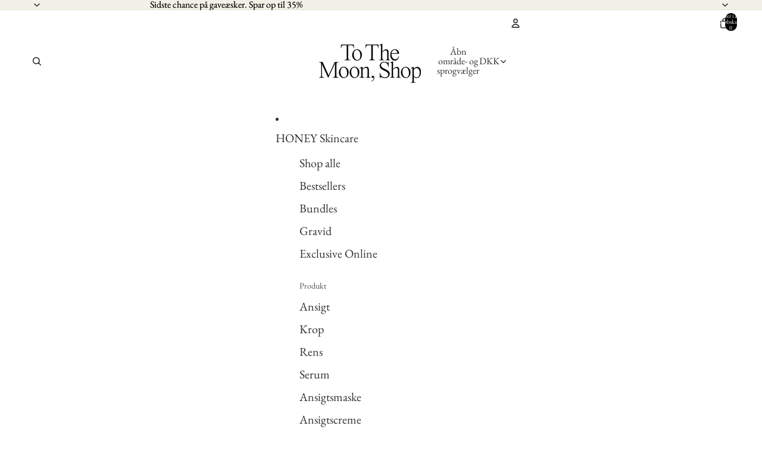

--- FILE ---
content_type: text/html; charset=utf-8
request_url: https://tothemoonhoneyshop.com/collections/honey/HONEY
body_size: 60014
content:
<!doctype html>
<html
  class="no-js"
  lang="da"
>
  <head><link href="//tothemoonhoneyshop.com/cdn/shop/t/40/assets/overflow-list.css?v=168694168152117541881754908165" as="style" rel="preload">
<link href="//tothemoonhoneyshop.com/cdn/shop/t/40/assets/base.css?v=19295334643480327241757643632" rel="stylesheet" type="text/css" media="all" />

    <link
      rel="expect"
      href="#MainContent"
      blocking="render"
      id="view-transition-render-blocker"
    ><meta charset="utf-8">
<meta
  http-equiv="X-UA-Compatible"
  content="IE=edge"
>
<meta
  name="viewport"
  content="width=device-width,initial-scale=1"
>
<meta
  name="view-transition"
  content="same-origin"
>
<meta
  name="theme-color"
  content=""
>

<meta
  property="og:site_name"
  content="Tothemoonhoneyshop"
>
<meta
  property="og:url"
  content="https://tothemoonhoneyshop.com/collections/honey/honey"
>
<meta
  property="og:title"
  content="Ren Hudpleje | Naturlige og Økologiske Skønhedsprodukter"
>
<meta
  property="og:type"
  content="website"
>
<meta
  property="og:description"
  content="Oplev HONEYs rene hudplejekollektion af økologiske parfumefrie produkter - fra rensemidler til serum - nærer og beskyt din hud med naturlige ingredienser"
><meta
    property="og:image"
    content="http://tothemoonhoneyshop.com/cdn/shop/collections/5712350131000-3.jpg?v=1769631861"
  >
  <meta
    property="og:image:secure_url"
    content="https://tothemoonhoneyshop.com/cdn/shop/collections/5712350131000-3.jpg?v=1769631861"
  >
  <meta
    property="og:image:width"
    content="1675"
  >
  <meta
    property="og:image:height"
    content="2048"
  ><meta
  name="twitter:card"
  content="summary_large_image"
>
<meta
  name="twitter:title"
  content="Ren Hudpleje | Naturlige og Økologiske Skønhedsprodukter"
>
<meta
  name="twitter:description"
  content="Oplev HONEYs rene hudplejekollektion af økologiske parfumefrie produkter - fra rensemidler til serum - nærer og beskyt din hud med naturlige ingredienser"
>

<title>
  Ren Hudpleje | Naturlige og Økologiske Skønhedsprodukter
 &ndash; tagged "Honey" &ndash; Tothemoonhoneyshop</title>

<link
  rel="canonical"
  href="https://tothemoonhoneyshop.com/collections/honey/honey"
>


  <meta
    name="description"
    content="Oplev HONEYs rene hudplejekollektion af økologiske parfumefrie produkter - fra rensemidler til serum - nærer og beskyt din hud med naturlige ingredienser"
  >

<link
    rel="preconnect"
    href="https://fonts.shopifycdn.com"
    crossorigin
  >
<link
    rel="preload"
    as="font"
    href="//tothemoonhoneyshop.com/cdn/fonts/ebgaramond/ebgaramond_n4.f03b4ad40330b0ec2af5bb96f169ce0df8a12bc0.woff2"
    type="font/woff2"
    crossorigin
  ><link
    rel="preload"
    as="font"
    href="//tothemoonhoneyshop.com/cdn/fonts/ebgaramond/ebgaramond_n5.3e25a5488beb55ca397c46b6a35ec00e32bd7588.woff2"
    type="font/woff2"
    crossorigin
  ><link
    rel="preload"
    as="font"
    href="//tothemoonhoneyshop.com/cdn/fonts/ebgaramond/ebgaramond_n4.f03b4ad40330b0ec2af5bb96f169ce0df8a12bc0.woff2"
    type="font/woff2"
    crossorigin
  ><link
    rel="preload"
    as="font"
    href="//tothemoonhoneyshop.com/cdn/fonts/ebgaramond/ebgaramond_i4.8a8d350a4bec29823a3db2f6d6a96a056d2e3223.woff2"
    type="font/woff2"
    crossorigin
  >
<script async crossorigin fetchpriority="high" src="/cdn/shopifycloud/importmap-polyfill/es-modules-shim.2.4.0.js"></script>
<script type="importmap">
  {
    "imports": {
      "@theme/critical": "//tothemoonhoneyshop.com/cdn/shop/t/40/assets/critical.js?v=169402557219780209121757012679",
      "@theme/product-title": "//tothemoonhoneyshop.com/cdn/shop/t/40/assets/product-title-truncation.js?v=81744426891537421781754908165",
      "@theme/component": "//tothemoonhoneyshop.com/cdn/shop/t/40/assets/component.js?v=74239122572524296041755124060",
      "@theme/dialog": "//tothemoonhoneyshop.com/cdn/shop/t/40/assets/dialog.js?v=94382931671780430451754908165",
      "@theme/events": "//tothemoonhoneyshop.com/cdn/shop/t/40/assets/events.js?v=59172389608566392641755124060",
      "@theme/focus": "//tothemoonhoneyshop.com/cdn/shop/t/40/assets/focus.js?v=60436577539430446401754908165",
      "@theme/morph": "//tothemoonhoneyshop.com/cdn/shop/t/40/assets/morph.js?v=175376767362814376631756256850",
      "@theme/paginated-list": "//tothemoonhoneyshop.com/cdn/shop/t/40/assets/paginated-list.js?v=95298315036233333871754908165",
      "@theme/performance": "//tothemoonhoneyshop.com/cdn/shop/t/40/assets/performance.js?v=160961134082498414901757012683",
      "@theme/product-form": "//tothemoonhoneyshop.com/cdn/shop/t/40/assets/product-form.js?v=127515301325557712001756256853",
      "@theme/recently-viewed-products": "//tothemoonhoneyshop.com/cdn/shop/t/40/assets/recently-viewed-products.js?v=94729125001750262651754908164",
      "@theme/scrolling": "//tothemoonhoneyshop.com/cdn/shop/t/40/assets/scrolling.js?v=10957690925586738441754908164",
      "@theme/section-renderer": "//tothemoonhoneyshop.com/cdn/shop/t/40/assets/section-renderer.js?v=117273408521114569061757643630",
      "@theme/section-hydration": "//tothemoonhoneyshop.com/cdn/shop/t/40/assets/section-hydration.js?v=177651605160027701221757643631",
      "@theme/utilities": "//tothemoonhoneyshop.com/cdn/shop/t/40/assets/utilities.js?v=20543301071820501481757012683",
      "@theme/variant-picker": "//tothemoonhoneyshop.com/cdn/shop/t/40/assets/variant-picker.js?v=113536721324242252251754908164",
      "@theme/media-gallery": "//tothemoonhoneyshop.com/cdn/shop/t/40/assets/media-gallery.js?v=111441960308641931071754908165",
      "@theme/quick-add": "//tothemoonhoneyshop.com/cdn/shop/t/40/assets/quick-add.js?v=74531385036627369001754908165",
      "@theme/paginated-list-aspect-ratio": "//tothemoonhoneyshop.com/cdn/shop/t/40/assets/paginated-list-aspect-ratio.js?v=25254270272143792451754908164",
      "@theme/popover-polyfill": "//tothemoonhoneyshop.com/cdn/shop/t/40/assets/popover-polyfill.js?v=119029313658895111201756384992"
    }
  }
</script>



<link
  rel="modulepreload"
  href="//tothemoonhoneyshop.com/cdn/shop/t/40/assets/critical.js?v=169402557219780209121757012679"
>

<link
  rel="modulepreload"
  href="//tothemoonhoneyshop.com/cdn/shop/t/40/assets/utilities.js?v=20543301071820501481757012683"
  fetchpriority="low"
>
<link
  rel="modulepreload"
  href="//tothemoonhoneyshop.com/cdn/shop/t/40/assets/component.js?v=74239122572524296041755124060"
  fetchpriority="low"
>
<link
  rel="modulepreload"
  href="//tothemoonhoneyshop.com/cdn/shop/t/40/assets/section-renderer.js?v=117273408521114569061757643630"
  fetchpriority="low"
>
<link
  rel="modulepreload"
  href="//tothemoonhoneyshop.com/cdn/shop/t/40/assets/section-hydration.js?v=177651605160027701221757643631"
  fetchpriority="low"
>
<link
  rel="modulepreload"
  href="//tothemoonhoneyshop.com/cdn/shop/t/40/assets/morph.js?v=175376767362814376631756256850"
  fetchpriority="low"
>


  <link
    rel="modulepreload"
    href="//tothemoonhoneyshop.com/cdn/shop/t/40/assets/paginated-list-aspect-ratio.js?v=25254270272143792451754908164"
    fetchpriority="low"
  >
  <link
    rel="modulepreload"
    href="//tothemoonhoneyshop.com/cdn/shop/t/40/assets/paginated-list.js?v=95298315036233333871754908165"
    fetchpriority="low"
  >

  <link
    rel="modulepreload"
    href="//tothemoonhoneyshop.com/cdn/shop/t/40/assets/product-title-truncation.js?v=81744426891537421781754908165"
    fetchpriority="low"
  >


<link
  rel="modulepreload"
  href="//tothemoonhoneyshop.com/cdn/shop/t/40/assets/focus.js?v=60436577539430446401754908165"
  fetchpriority="low"
>
<link
  rel="modulepreload"
  href="//tothemoonhoneyshop.com/cdn/shop/t/40/assets/recently-viewed-products.js?v=94729125001750262651754908164"
  fetchpriority="low"
>
<link
  rel="modulepreload"
  href="//tothemoonhoneyshop.com/cdn/shop/t/40/assets/scrolling.js?v=10957690925586738441754908164"
  fetchpriority="low"
>
<link
  rel="modulepreload"
  href="//tothemoonhoneyshop.com/cdn/shop/t/40/assets/events.js?v=59172389608566392641755124060"
  fetchpriority="low"
>
<script
  src="//tothemoonhoneyshop.com/cdn/shop/t/40/assets/popover-polyfill.js?v=119029313658895111201756384992"
  type="module"
  fetchpriority="low"
></script>
<script
  src="//tothemoonhoneyshop.com/cdn/shop/t/40/assets/quick-add.js?v=74531385036627369001754908165"
  type="module"
  fetchpriority="low"
></script>

  <script
    src="//tothemoonhoneyshop.com/cdn/shop/t/40/assets/cart-discount.js?v=107077853990124422021754908165"
    type="module"
    fetchpriority="low"
  ></script>

<script
  src="//tothemoonhoneyshop.com/cdn/shop/t/40/assets/dialog.js?v=94382931671780430451754908165"
  type="module"
  fetchpriority="low"
></script>
<script
  src="//tothemoonhoneyshop.com/cdn/shop/t/40/assets/variant-picker.js?v=113536721324242252251754908164"
  type="module"
  fetchpriority="low"
></script>
<script
  src="//tothemoonhoneyshop.com/cdn/shop/t/40/assets/product-card.js?v=174129639976667491711754908164"
  type="module"
  fetchpriority="low"
></script>
<script
  src="//tothemoonhoneyshop.com/cdn/shop/t/40/assets/product-form.js?v=127515301325557712001756256853"
  type="module"
  fetchpriority="low"
></script>
<script
  src="//tothemoonhoneyshop.com/cdn/shop/t/40/assets/accordion-custom.js?v=99000499017714805851754908165"
  type="module"
  fetchpriority="low"
></script>
<script
  src="//tothemoonhoneyshop.com/cdn/shop/t/40/assets/disclosure-custom.js?v=168050880623268140331757643629"
  type="module"
  fetchpriority="low"
></script>
<script
  src="//tothemoonhoneyshop.com/cdn/shop/t/40/assets/media.js?v=37825095869491791421754908165"
  type="module"
  fetchpriority="low"
></script>
<script
  src="//tothemoonhoneyshop.com/cdn/shop/t/40/assets/product-price.js?v=30079423257668675401754908165"
  type="module"
  fetchpriority="low"
></script>
<script
  src="//tothemoonhoneyshop.com/cdn/shop/t/40/assets/product-title-truncation.js?v=81744426891537421781754908165"
  type="module"
  fetchpriority="low"
></script>
<script
  src="//tothemoonhoneyshop.com/cdn/shop/t/40/assets/product-inventory.js?v=16343734458933704981754908164"
  type="module"
  fetchpriority="low"
></script>
<script
  src="//tothemoonhoneyshop.com/cdn/shop/t/40/assets/show-more.js?v=94563802205717136101754908164"
  type="module"
  fetchpriority="low"
></script>
<script
  src="//tothemoonhoneyshop.com/cdn/shop/t/40/assets/slideshow.js?v=63092151078244317761754908164"
  type="module"
  fetchpriority="low"
></script>
<script
  src="//tothemoonhoneyshop.com/cdn/shop/t/40/assets/anchored-popover.js?v=95953304814728754461757643628"
  type="module"
  fetchpriority="low"
></script>
<script
  src="//tothemoonhoneyshop.com/cdn/shop/t/40/assets/floating-panel.js?v=128677600744947036551754908165"
  type="module"
  fetchpriority="low"
></script>
<script
  src="//tothemoonhoneyshop.com/cdn/shop/t/40/assets/video-background.js?v=25237992823806706551754908165"
  type="module"
  fetchpriority="low"
></script>
<script
  src="//tothemoonhoneyshop.com/cdn/shop/t/40/assets/component-quantity-selector.js?v=56330027151833116691754908165"
  type="module"
  fetchpriority="low"
></script>
<script
  src="//tothemoonhoneyshop.com/cdn/shop/t/40/assets/media-gallery.js?v=111441960308641931071754908165"
  type="module"
  fetchpriority="low"
></script>
<script
  src="//tothemoonhoneyshop.com/cdn/shop/t/40/assets/rte-formatter.js?v=101420294193111439321754908164"
  type="module"
  fetchpriority="low"
></script>
<script
  src="//tothemoonhoneyshop.com/cdn/shop/t/40/assets/gift-card-recipient-form.js?v=129634859299628245901755124061"
  type="module"
  fetchpriority="low"
></script>


  <script
    src="//tothemoonhoneyshop.com/cdn/shop/t/40/assets/localization.js?v=87759161307859666401757012680"
    type="module"
    fetchpriority="low"
  ></script>






<script
  src="//tothemoonhoneyshop.com/cdn/shop/t/40/assets/auto-close-details.js?v=58350291535404441581754908164"
  defer="defer"
></script>

<script>
  const basePath = 'https://cdn.shopify.com/static/themes/horizon/placeholders';
  const Theme = {
    placeholders: {
      general: [
        `${basePath}/general-1.png`,
        `${basePath}/general-2.png`,
        `${basePath}/general-3.png`,
        `${basePath}/general-4.png`,
        `${basePath}/general-5.png`,
        `${basePath}/general-6.png`,
        `${basePath}/general-7.png`,
      ],
      product: [`${basePath}/product-ball.png`, `${basePath}/product-cone.png`, `${basePath}/product-cube.png`],
    },
    translations: {
      placeholder_image: `Pladsholderbillede`,
      added: `Tilføjet`,
      recipient_form_fields_visible: `Modtagerformularfelterne er nu synlige`,
      recipient_form_fields_hidden: `Modtagerformularfelterne er nu skjulte`,
      recipient_form_error: `Der opstod en fejl ved indsendelsen af formularen`,
    },
    routes: {
      cart_add_url: '/cart/add.js',
      cart_change_url: '/cart/change',
      cart_update_url: '/cart/update',
      cart_url: '/cart',
      predictive_search_url: '/search/suggest',
      search_url: '/search',
    },
    template: {
      name: 'collection',
    },
  };
</script>
<style data-shopify>


  @font-face {
  font-family: "EB Garamond";
  font-weight: 400;
  font-style: normal;
  font-display: swap;
  src: url("//tothemoonhoneyshop.com/cdn/fonts/ebgaramond/ebgaramond_n4.f03b4ad40330b0ec2af5bb96f169ce0df8a12bc0.woff2") format("woff2"),
       url("//tothemoonhoneyshop.com/cdn/fonts/ebgaramond/ebgaramond_n4.73939a8b7fe7c6b6b560b459d64db062f2ba1a29.woff") format("woff");
}

  @font-face {
  font-family: "EB Garamond";
  font-weight: 700;
  font-style: normal;
  font-display: swap;
  src: url("//tothemoonhoneyshop.com/cdn/fonts/ebgaramond/ebgaramond_n7.d08d282a03b4a9cde493a0a5c170eb41fd0a48a6.woff2") format("woff2"),
       url("//tothemoonhoneyshop.com/cdn/fonts/ebgaramond/ebgaramond_n7.7c8306185882f01a9ed6edf77ce46bbf9dd53b41.woff") format("woff");
}

  @font-face {
  font-family: "EB Garamond";
  font-weight: 400;
  font-style: italic;
  font-display: swap;
  src: url("//tothemoonhoneyshop.com/cdn/fonts/ebgaramond/ebgaramond_i4.8a8d350a4bec29823a3db2f6d6a96a056d2e3223.woff2") format("woff2"),
       url("//tothemoonhoneyshop.com/cdn/fonts/ebgaramond/ebgaramond_i4.ac4f3f00b446eda80de7b499ddd9e019a66ddfe2.woff") format("woff");
}

  @font-face {
  font-family: "EB Garamond";
  font-weight: 700;
  font-style: italic;
  font-display: swap;
  src: url("//tothemoonhoneyshop.com/cdn/fonts/ebgaramond/ebgaramond_i7.a554120900e2a1ba4ba64bd80ad36a8fd44041f5.woff2") format("woff2"),
       url("//tothemoonhoneyshop.com/cdn/fonts/ebgaramond/ebgaramond_i7.7101ca1f5cf9647cc8a47fe8b7268d197f62e702.woff") format("woff");
}


  


    @font-face {
  font-family: "EB Garamond";
  font-weight: 500;
  font-style: normal;
  font-display: swap;
  src: url("//tothemoonhoneyshop.com/cdn/fonts/ebgaramond/ebgaramond_n5.3e25a5488beb55ca397c46b6a35ec00e32bd7588.woff2") format("woff2"),
       url("//tothemoonhoneyshop.com/cdn/fonts/ebgaramond/ebgaramond_n5.abced48e0ce998fe3fda80b5d5329505f19714c6.woff") format("woff");
}

    @font-face {
  font-family: "EB Garamond";
  font-weight: 700;
  font-style: normal;
  font-display: swap;
  src: url("//tothemoonhoneyshop.com/cdn/fonts/ebgaramond/ebgaramond_n7.d08d282a03b4a9cde493a0a5c170eb41fd0a48a6.woff2") format("woff2"),
       url("//tothemoonhoneyshop.com/cdn/fonts/ebgaramond/ebgaramond_n7.7c8306185882f01a9ed6edf77ce46bbf9dd53b41.woff") format("woff");
}

    @font-face {
  font-family: "EB Garamond";
  font-weight: 500;
  font-style: italic;
  font-display: swap;
  src: url("//tothemoonhoneyshop.com/cdn/fonts/ebgaramond/ebgaramond_i5.c99dbefead6601bbb97c5ad07af7a5ef2bbcffcc.woff2") format("woff2"),
       url("//tothemoonhoneyshop.com/cdn/fonts/ebgaramond/ebgaramond_i5.6c28a662f37beb95ac86ad431ce017603eb19a3a.woff") format("woff");
}

    @font-face {
  font-family: "EB Garamond";
  font-weight: 700;
  font-style: italic;
  font-display: swap;
  src: url("//tothemoonhoneyshop.com/cdn/fonts/ebgaramond/ebgaramond_i7.a554120900e2a1ba4ba64bd80ad36a8fd44041f5.woff2") format("woff2"),
       url("//tothemoonhoneyshop.com/cdn/fonts/ebgaramond/ebgaramond_i7.7101ca1f5cf9647cc8a47fe8b7268d197f62e702.woff") format("woff");
}

  

  

  


    @font-face {
  font-family: "EB Garamond";
  font-weight: 400;
  font-style: italic;
  font-display: swap;
  src: url("//tothemoonhoneyshop.com/cdn/fonts/ebgaramond/ebgaramond_i4.8a8d350a4bec29823a3db2f6d6a96a056d2e3223.woff2") format("woff2"),
       url("//tothemoonhoneyshop.com/cdn/fonts/ebgaramond/ebgaramond_i4.ac4f3f00b446eda80de7b499ddd9e019a66ddfe2.woff") format("woff");
}

    @font-face {
  font-family: "EB Garamond";
  font-weight: 700;
  font-style: italic;
  font-display: swap;
  src: url("//tothemoonhoneyshop.com/cdn/fonts/ebgaramond/ebgaramond_i7.a554120900e2a1ba4ba64bd80ad36a8fd44041f5.woff2") format("woff2"),
       url("//tothemoonhoneyshop.com/cdn/fonts/ebgaramond/ebgaramond_i7.7101ca1f5cf9647cc8a47fe8b7268d197f62e702.woff") format("woff");
}

    @font-face {
  font-family: "EB Garamond";
  font-weight: 400;
  font-style: italic;
  font-display: swap;
  src: url("//tothemoonhoneyshop.com/cdn/fonts/ebgaramond/ebgaramond_i4.8a8d350a4bec29823a3db2f6d6a96a056d2e3223.woff2") format("woff2"),
       url("//tothemoonhoneyshop.com/cdn/fonts/ebgaramond/ebgaramond_i4.ac4f3f00b446eda80de7b499ddd9e019a66ddfe2.woff") format("woff");
}

    @font-face {
  font-family: "EB Garamond";
  font-weight: 700;
  font-style: italic;
  font-display: swap;
  src: url("//tothemoonhoneyshop.com/cdn/fonts/ebgaramond/ebgaramond_i7.a554120900e2a1ba4ba64bd80ad36a8fd44041f5.woff2") format("woff2"),
       url("//tothemoonhoneyshop.com/cdn/fonts/ebgaramond/ebgaramond_i7.7101ca1f5cf9647cc8a47fe8b7268d197f62e702.woff") format("woff");
}

  

  :root {
    /* Page Layout */
    --sidebar-width: 25rem;
    --narrow-content-width: 36rem;
    --normal-content-width: 42rem;
    --wide-content-width: 46rem;
    --narrow-page-width: 90rem;
    --normal-page-width: 120rem;
    --wide-page-width: 150rem;

    /* Section Heights */
    --section-height-small: 15rem;
    --section-height-medium: 25rem;
    --section-height-large: 35rem;

    @media screen and (min-width: 40em) {
      --section-height-small: 40svh;
      --section-height-medium: 55svh;
      --section-height-large: 70svh;
    }

    @media screen and (min-width: 60em) {
      --section-height-small: 50svh;
      --section-height-medium: 65svh;
      --section-height-large: 80svh;
    }

    /* Letter spacing */
    --letter-spacing-sm: 0.06em;
    --letter-spacing-md: 0.13em;

    /* Font families */
    --font-body--family: "EB Garamond", serif;
    --font-body--style: normal;
    --font-body--weight: 400;
    --font-subheading--family: "EB Garamond", serif;
    --font-subheading--style: normal;
    --font-subheading--weight: 500;
    --font-heading--family: "EB Garamond", serif;
    --font-heading--style: normal;
    --font-heading--weight: 400;
    --font-accent--family: "EB Garamond", serif;
    --font-accent--style: italic;
    --font-accent--weight: 400;

    /* Margin sizes */
    --font-h1--spacing: 0.25em;
    --font-h2--spacing: 0.25em;
    --font-h3--spacing: 0.25em;
    --font-h4--spacing: 0.25em;
    --font-h5--spacing: 0.25em;
    --font-h6--spacing: 0.25em;
    --font-paragraph--spacing: 0.5em;

    /* Heading colors */
    --font-h1--color: var(--color-foreground-heading);
    --font-h2--color: var(--color-foreground-heading);
    --font-h3--color: var(--color-foreground-heading);
    --font-h4--color: var(--color-foreground-heading);
    --font-h5--color: var(--color-foreground-heading);
    --font-h6--color: var(--color-foreground-heading);

    /** Z-Index / Layering */
    --layer-section-background: -2;
    --layer-lowest: -1;
    --layer-base: 0;
    --layer-flat: 1;
    --layer-raised: 2;
    --layer-heightened: 4;
    --layer-sticky: 8;
    --layer-window-overlay: 10;
    --layer-header-menu: 12;
    --layer-overlay: 16;
    --layer-menu-drawer: 18;
    --layer-temporary: 20;

    /* Max-width / Measure */
    --max-width--body-normal: 50ch;
    --max-width--body-narrow: 35ch;

    --max-width--heading-normal: 50ch;
    --max-width--heading-narrow: 30ch;

    --max-width--display-normal: 20ch;
    --max-width--display-narrow: 15ch;
    --max-width--display-tight: 5ch;

    /* Letter-spacing / Tracking */
    --letter-spacing--display-tight: -0.03em;
    --letter-spacing--display-normal: 0em;
    --letter-spacing--display-loose: 0.03em;

    --letter-spacing--heading-tight: -0.03em;
    --letter-spacing--heading-normal: 0em;
    --letter-spacing--heading-loose: 0.03em;

    --letter-spacing--body-tight: -0.03em;
    --letter-spacing--body-normal: 0em;
    --letter-spacing--body-loose: 0.03em;

    /* Line height / Leading */
    --line-height: 1;

    --line-height--display-tight: 1;
    --line-height--display-normal: 1.1;
    --line-height--display-loose: 1.2;

    --line-height--heading-tight: 1.15;
    --line-height--heading-normal: 1.25;
    --line-height--heading-loose: 1.35;

    --line-height--body-tight: 1.2;
    --line-height--body-normal: 1.4;
    --line-height--body-loose: 1.6;

    /* Typography presets */
    --font-size--paragraph: 0.875rem;--font-size--h1: clamp(2.75rem, 4.8vw, 3.0rem);--font-size--h2: 2.5rem;--font-size--h3: 2.0rem;--font-size--h4: 1.25rem;--font-size--h5: 0.875rem;--font-size--h6: 0.75rem;--font-paragraph--weight: 400;--font-paragraph--letter-spacing: var(--letter-spacing--body-normal);--font-paragraph--size: var(--font-size--paragraph);--font-paragraph--family: var(--font-body--family);--font-paragraph--style: var(--font-body--style);--font-paragraph--case: ;--font-paragraph--line-height: var(--line-height--body-loose);--font-h1--weight: var(--font-heading--weight);--font-h1--letter-spacing: var(--letter-spacing--heading-normal);--font-h1--size: var(--font-size--h1);--font-h1--family: var(--font-heading--family);--font-h1--style: var(--font-heading--style);--font-h1--case: none;--font-h1--line-height: var(--line-height--display-tight);--font-h2--weight: var(--font-heading--weight);--font-h2--letter-spacing: var(--letter-spacing--heading-normal);--font-h2--size: var(--font-size--h2);--font-h2--family: var(--font-heading--family);--font-h2--style: var(--font-heading--style);--font-h2--case: none;--font-h2--line-height: var(--line-height--display-tight);--font-h3--weight: var(--font-heading--weight);--font-h3--letter-spacing: var(--letter-spacing--heading-normal);--font-h3--size: var(--font-size--h3);--font-h3--family: var(--font-heading--family);--font-h3--style: var(--font-heading--style);--font-h3--case: none;--font-h3--line-height: var(--line-height--display-normal);--font-h4--weight: var(--font-heading--weight);--font-h4--letter-spacing: var(--letter-spacing--heading-normal);--font-h4--size: var(--font-size--h4);--font-h4--family: var(--font-heading--family);--font-h4--style: var(--font-heading--style);--font-h4--case: none;--font-h4--line-height: var(--line-height--display-tight);--font-h5--weight: var(--font-subheading--weight);--font-h5--letter-spacing: var(--letter-spacing--heading-normal);--font-h5--size: var(--font-size--h5);--font-h5--family: var(--font-subheading--family);--font-h5--style: var(--font-subheading--style);--font-h5--case: none;--font-h5--line-height: var(--line-height--display-loose);--font-h6--weight: var(--font-subheading--weight);--font-h6--letter-spacing: var(--letter-spacing--heading-normal);--font-h6--size: var(--font-size--h6);--font-h6--family: var(--font-subheading--family);--font-h6--style: var(--font-subheading--style);--font-h6--case: none;--font-h6--line-height: var(--line-height--display-loose);

    /* Hardcoded font sizes */
    --font-size--2xs: 0.625rem;
    --font-size--xs: 0.8125rem;
    --font-size--sm: 0.875rem;
    --font-size--md: 1rem;
    --font-size--lg: 1.125rem;
    --font-size--xl: 1.25rem;
    --font-size--2xl: 1.5rem;
    --font-size--3xl: 2rem;
    --font-size--4xl: 2.5rem;
    --font-size--5xl: 3rem;
    --font-size--6xl: 3.5rem;

    /* Menu font sizes */
    --menu-font-sm--size: 0.875rem;
    --menu-font-sm--line-height: calc(1.1 + 0.5 * min(16 / 14));
    --menu-font-md--size: 1rem;
    --menu-font-md--line-height: calc(1.1 + 0.5 * min(16 / 16));
    --menu-font-lg--size: 1.125rem;
    --menu-font-lg--line-height: calc(1.1 + 0.5 * min(16 / 18));
    --menu-font-xl--size: 1.25rem;
    --menu-font-xl--line-height: calc(1.1 + 0.5 * min(16 / 20));
    --menu-font-2xl--size: 1.75rem;
    --menu-font-2xl--line-height: calc(1.1 + 0.5 * min(16 / 28));

    /* Colors */
    --color-error: #8B0000;
    --color-success: #006400;
    --color-white: #FFFFFF;
    --color-white-rgb: 255 255 255;
    --color-black: #000000;
    --color-instock: #3ED660;
    --color-lowstock: #EE9441;
    --color-outofstock: #C8C8C8;

    /* Opacity */
    --opacity-5: 0.05;
    --opacity-8: 0.08;
    --opacity-10: 0.1;
    --opacity-15: 0.15;
    --opacity-20: 0.2;
    --opacity-25: 0.25;
    --opacity-30: 0.3;
    --opacity-40: 0.4;
    --opacity-50: 0.5;
    --opacity-60: 0.6;
    --opacity-70: 0.7;
    --opacity-80: 0.8;
    --opacity-85: 0.85;
    --opacity-90: 0.9;
    --opacity-subdued-text: var(--opacity-70);

    --shadow-button: 0 2px 3px rgb(0 0 0 / 20%);
    --gradient-image-overlay: linear-gradient(to top, rgb(0 0 0 / 0.5), transparent);

    /* Spacing */
    --margin-3xs: 0.125rem;
    --margin-2xs: 0.3rem;
    --margin-xs: 0.5rem;
    --margin-sm: 0.7rem;
    --margin-md: 0.8rem;
    --margin-lg: 1rem;
    --margin-xl: 1.25rem;
    --margin-2xl: 1.5rem;
    --margin-3xl: 1.75rem;
    --margin-4xl: 2rem;
    --margin-5xl: 3rem;
    --margin-6xl: 5rem;

    --scroll-margin: 50px;

    --padding-3xs: 0.125rem;
    --padding-2xs: 0.25rem;
    --padding-xs: 0.5rem;
    --padding-sm: 0.7rem;
    --padding-md: 0.8rem;
    --padding-lg: 1rem;
    --padding-xl: 1.25rem;
    --padding-2xl: 1.5rem;
    --padding-3xl: 1.75rem;
    --padding-4xl: 2rem;
    --padding-5xl: 3rem;
    --padding-6xl: 4rem;

    --gap-3xs: 0.125rem;
    --gap-2xs: 0.3rem;
    --gap-xs: 0.5rem;
    --gap-sm: 0.7rem;
    --gap-md: 0.9rem;
    --gap-lg: 1rem;
    --gap-xl: 1.25rem;
    --gap-2xl: 2rem;
    --gap-3xl: 3rem;

    --spacing-scale-sm: 0.6;
    --spacing-scale-md: 0.7;
    --spacing-scale-default: 1.0;

    /* Checkout buttons gap */
    --checkout-button-gap: 8px;

    /* Borders */
    --style-border-width: 1px;
    --style-border-radius-xs: 0.2rem;
    --style-border-radius-sm: 0.6rem;
    --style-border-radius-md: 0.8rem;
    --style-border-radius-50: 50%;
    --style-border-radius-lg: 1rem;
    --style-border-radius-pills: 40px;
    --style-border-radius-inputs: 4px;
    --style-border-radius-buttons-primary: 14px;
    --style-border-radius-buttons-secondary: 14px;
    --style-border-width-primary: 0px;
    --style-border-width-secondary: 1px;
    --style-border-width-inputs: 1px;
    --style-border-radius-popover: 14px;
    --style-border-popover: 1px none rgb(var(--color-border-rgb) / 50%);
    --style-border-drawer: 1px none rgb(var(--color-border-rgb) / 50%);
    --style-border-swatch-opacity: 10%;
    --style-border-swatch-width: 1px;
    --style-border-swatch-style: solid;

    /* Animation */
    --ease-out-cubic: cubic-bezier(0.33, 1, 0.68, 1);
    --ease-out-quad: cubic-bezier(0.32, 0.72, 0, 1);
    --animation-speed-fast: 0.0625s;
    --animation-speed: 0.125s;
    --animation-speed-slow: 0.2s;
    --animation-speed-medium: 0.15s;
    --animation-easing: ease-in-out;
    --animation-slideshow-easing: cubic-bezier(0.4, 0, 0.2, 1);
    --drawer-animation-speed: 0.2s;
    --animation-values-slow: var(--animation-speed-slow) var(--animation-easing);
    --animation-values: var(--animation-speed) var(--animation-easing);
    --animation-values-fast: var(--animation-speed-fast) var(--animation-easing);
    --animation-values-allow-discrete: var(--animation-speed) var(--animation-easing) allow-discrete;
    --animation-timing-hover: cubic-bezier(0.25, 0.46, 0.45, 0.94);
    --animation-timing-active: cubic-bezier(0.5, 0, 0.75, 0);
    --animation-timing-bounce: cubic-bezier(0.34, 1.56, 0.64, 1);
    --animation-timing-default: cubic-bezier(0, 0, 0.2, 1);
    --animation-timing-fade-in: cubic-bezier(0.16, 1, 0.3, 1);
    --animation-timing-fade-out: cubic-bezier(0.4, 0, 0.2, 1);

    /* View transitions */
    /* View transition old */
    --view-transition-old-main-content: var(--animation-speed) var(--animation-easing) both fadeOut;

    /* View transition new */
    --view-transition-new-main-content: var(--animation-speed) var(--animation-easing) both fadeIn, var(--animation-speed) var(--animation-easing) both slideInTopViewTransition;

    /* Focus */
    --focus-outline-width: 0.09375rem;
    --focus-outline-offset: 0.2em;

    /* Badges */
    --badge-blob-padding-block: 1px;
    --badge-blob-padding-inline: 12px 8px;
    --badge-rectangle-padding-block: 1px;
    --badge-rectangle-padding-inline: 6px;
    @media screen and (min-width: 750px) {
      --badge-blob-padding-block: 4px;
      --badge-blob-padding-inline: 16px 12px;
      --badge-rectangle-padding-block: 4px;
      --badge-rectangle-padding-inline: 10px;
    }

    /* Icons */
    --icon-size-2xs: 0.6rem;
    --icon-size-xs: 0.85rem;
    --icon-size-sm: 1.25rem;
    --icon-size-md: 1.375rem;
    --icon-size-lg: 1.5rem;
    --icon-stroke-width: 1.5px;

    /* Input */
    --input-email-min-width: 200px;
    --input-search-max-width: 650px;
    --input-padding-y: 0.8rem;
    --input-padding-x: 0.8rem;
    --input-padding: var(--input-padding-y) var(--input-padding-x);
    --input-box-shadow-width: var(--style-border-width-inputs);
    --input-box-shadow: 0 0 0 var(--input-box-shadow-width) var(--color-input-border);
    --input-box-shadow-focus: 0 0 0 calc(var(--input-box-shadow-width) + 0.5px) var(--color-input-border);
    --input-disabled-background-color: rgb(var(--color-foreground-rgb) / var(--opacity-10));
    --input-disabled-border-color: rgb(var(--color-foreground-rgb) / var(--opacity-5));
    --input-disabled-text-color: rgb(var(--color-foreground-rgb) / var(--opacity-50));
    --input-textarea-min-height: 55px;

    /* Button size */
    --button-size-sm: 30px;
    --button-size-md: 36px;
    --button-size: var(--minimum-touch-target);
    --button-padding-inline: 24px;
    --button-padding-block: 16px;

    /* Button font-family */
    --button-font-family-primary: var(--font-body--family);
    --button-font-family-secondary: var(--font-body--family);

    /* Button font-weight */
    --button-font-weight-primary: default;
    --button-font-weight-secondary: default;

    /* Button text case */
    --button-text-case: ;
    --button-text-case-primary: default;
    --button-text-case-secondary: default;

    /* Borders */
    --border-color: rgb(var(--color-border-rgb) / var(--opacity-50));
    --border-width-sm: 1px;
    --border-width-md: 2px;
    --border-width-lg: 5px;

    /* Drawers */
    --drawer-inline-padding: 25px;
    --drawer-menu-inline-padding: 2.5rem;
    --drawer-header-block-padding: 20px;
    --drawer-content-block-padding: 10px;
    --drawer-header-desktop-top: 0rem;
    --drawer-padding: calc(var(--padding-sm) + 7px);
    --drawer-height: 100dvh;
    --drawer-width: 95vw;
    --drawer-max-width: 500px;

    /* Variant Picker Swatches */
    --variant-picker-swatch-width-unitless: 34;
    --variant-picker-swatch-height-unitless: 34;
    --variant-picker-swatch-width: 34px;
    --variant-picker-swatch-height: 34px;
    --variant-picker-swatch-radius: 32px;
    --variant-picker-border-width: 1px;
    --variant-picker-border-style: solid;
    --variant-picker-border-opacity: 10%;

    /* Variant Picker Buttons */
    --variant-picker-button-radius: 14px;
    --variant-picker-button-border-width: 1px;

    /* Slideshow */
    --slideshow-controls-size: 3.5rem;
    --slideshow-controls-icon: 2rem;
    --peek-next-slide-size: 3rem;

    /* Utilities */
    --backdrop-opacity: 0.15;
    --backdrop-color-rgb: var(--color-shadow-rgb);
    --minimum-touch-target: 44px;
    --disabled-opacity: 0.5;
    --skeleton-opacity: 0.025;

    /* Shapes */
    --shape--circle: circle(50% at center);
    --shape--sunburst: polygon(100% 50%,94.62% 55.87%,98.3% 62.94%,91.57% 67.22%,93.3% 75%,85.7% 77.39%,85.36% 85.36%,77.39% 85.7%,75% 93.3%,67.22% 91.57%,62.94% 98.3%,55.87% 94.62%,50% 100%,44.13% 94.62%,37.06% 98.3%,32.78% 91.57%,25% 93.3%,22.61% 85.7%,14.64% 85.36%,14.3% 77.39%,6.7% 75%,8.43% 67.22%,1.7% 62.94%,5.38% 55.87%,0% 50%,5.38% 44.13%,1.7% 37.06%,8.43% 32.78%,6.7% 25%,14.3% 22.61%,14.64% 14.64%,22.61% 14.3%,25% 6.7%,32.78% 8.43%,37.06% 1.7%,44.13% 5.38%,50% 0%,55.87% 5.38%,62.94% 1.7%,67.22% 8.43%,75% 6.7%,77.39% 14.3%,85.36% 14.64%,85.7% 22.61%,93.3% 25%,91.57% 32.78%,98.3% 37.06%,94.62% 44.13%);
    --shape--diamond: polygon(50% 0%, 100% 50%, 50% 100%, 0% 50%);
    --shape--blob: polygon(85.349% 11.712%, 87.382% 13.587%, 89.228% 15.647%, 90.886% 17.862%, 92.359% 20.204%, 93.657% 22.647%, 94.795% 25.169%, 95.786% 27.752%, 96.645% 30.382%, 97.387% 33.048%, 98.025% 35.740%, 98.564% 38.454%, 99.007% 41.186%, 99.358% 43.931%, 99.622% 46.685%, 99.808% 49.446%, 99.926% 52.210%, 99.986% 54.977%, 99.999% 57.744%, 99.975% 60.511%, 99.923% 63.278%, 99.821% 66.043%, 99.671% 68.806%, 99.453% 71.565%, 99.145% 74.314%, 98.724% 77.049%, 98.164% 79.759%, 97.433% 82.427%, 96.495% 85.030%, 95.311% 87.529%, 93.841% 89.872%, 92.062% 91.988%, 89.972% 93.796%, 87.635% 95.273%, 85.135% 96.456%, 82.532% 97.393%, 79.864% 98.127%, 77.156% 98.695%, 74.424% 99.129%, 71.676% 99.452%, 68.918% 99.685%, 66.156% 99.844%, 63.390% 99.942%, 60.624% 99.990%, 57.856% 99.999%, 55.089% 99.978%, 52.323% 99.929%, 49.557% 99.847%, 46.792% 99.723%, 44.031% 99.549%, 41.273% 99.317%, 38.522% 99.017%, 35.781% 98.639%, 33.054% 98.170%, 30.347% 97.599%, 27.667% 96.911%, 25.024% 96.091%, 22.432% 95.123%, 19.907% 93.994%, 17.466% 92.690%, 15.126% 91.216%, 12.902% 89.569%, 10.808% 87.761%, 8.854% 85.803%, 7.053% 83.703%, 5.418% 81.471%, 3.962% 79.119%, 2.702% 76.656%, 1.656% 74.095%, 0.846% 71.450%, 0.294% 68.740%, 0.024% 65.987%, 0.050% 63.221%, 0.343% 60.471%, 0.858% 57.752%, 1.548% 55.073%, 2.370% 52.431%, 3.283% 49.819%, 4.253% 47.227%, 5.249% 44.646%, 6.244% 42.063%, 7.211% 39.471%, 8.124% 36.858%, 8.958% 34.220%, 9.711% 31.558%, 10.409% 28.880%, 11.083% 26.196%, 11.760% 23.513%, 12.474% 20.839%, 13.259% 18.186%, 14.156% 15.569%, 15.214% 13.012%, 16.485% 10.556%, 18.028% 8.261%, 19.883% 6.211%, 22.041% 4.484%, 24.440% 3.110%, 26.998% 2.057%, 29.651% 1.275%, 32.360% 0.714%, 35.101% 0.337%, 37.859% 0.110%, 40.624% 0.009%, 43.391% 0.016%, 46.156% 0.113%, 48.918% 0.289%, 51.674% 0.533%, 54.425% 0.837%, 57.166% 1.215%, 59.898% 1.654%, 62.618% 2.163%, 65.322% 2.750%, 68.006% 3.424%, 70.662% 4.197%, 73.284% 5.081%, 75.860% 6.091%, 78.376% 7.242%, 80.813% 8.551%, 83.148% 10.036%, 85.349% 11.712%);

    /* Buy buttons */
    --height-buy-buttons: calc(var(--padding-lg) * 2 + var(--icon-size-sm));

    /* Card image height variables */
    --height-small: 10rem;
    --height-medium: 11.5rem;
    --height-large: 13rem;
    --height-full: 100vh;

    @media screen and (min-width: 750px) {
      --height-small: 17.5rem;
      --height-medium: 21.25rem;
      --height-large: 25rem;
    }

    /* Modal */
    --modal-max-height: 65dvh;

    /* Card styles for search */
    --card-bg-hover: rgb(var(--color-foreground-rgb) / var(--opacity-5));
    --card-border-hover: rgb(var(--color-foreground-rgb) / var(--opacity-30));
    --card-border-focus: rgb(var(--color-foreground-rgb) / var(--opacity-10));

    /* Cart */
    --cart-primary-font-family: var(--font-body--family);
    --cart-primary-font-style: var(--font-body--style);
    --cart-primary-font-weight: var(--font-body--weight);
    --cart-secondary-font-family: var(--font-secondary--family);
    --cart-secondary-font-style: var(--font-secondary--style);
    --cart-secondary-font-weight: var(--font-secondary--weight);
  }
</style>
<style data-shopify>
  
    
      :root,
    
    
    
    .color-scheme-1 {
        --color-background: rgb(255 255 255 / 1.0);
        /* RGB values only to apply different opacities - Relative color values are not supported in iOS < 16.4 */
        --color-background-rgb: 255 255 255;
        --opacity-5-15: 0.05;
        --opacity-10-25: 0.1;
        --opacity-35-55: 0.35;
        --opacity-40-60: 0.4;
        --opacity-30-60: 0.3;
        --color-foreground: rgb(0 0 0 / 0.81);
        --color-foreground-rgb: 0 0 0;
        --color-foreground-heading: rgb(0 0 0 / 1.0);
        --color-foreground-heading-rgb: 0 0 0;
        --color-primary: rgb(0 0 0 / 0.81);
        --color-primary-rgb: 0 0 0;
        --color-primary-hover: rgb(0 0 0 / 1.0);
        --color-primary-hover-rgb: 0 0 0;
        --color-border: rgb(0 0 0 / 0.06);
        --color-border-rgb: 0 0 0;
        --color-shadow: rgb(0 0 0 / 1.0);
        --color-shadow-rgb: 0 0 0;
        --color-primary-button-text: rgb(255 255 255 / 1.0);
        --color-primary-button-background: rgb(0 0 0 / 1.0);
        --color-primary-button-border: rgb(0 0 0 / 1.0);
        --color-primary-button-hover-text: rgb(255 255 255 / 1.0);
        --color-primary-button-hover-background: rgb(51 51 51 / 1.0);
        --color-primary-button-hover-border: rgb(0 0 0 / 1.0);
        --color-secondary-button-text: rgb(0 0 0 / 1.0);
        --color-secondary-button-background: rgb(0 0 0 / 0.0);
        --color-secondary-button-border: rgb(0 0 0 / 1.0);
        --color-secondary-button-hover-text: rgb(51 51 51 / 1.0);
        --color-secondary-button-hover-background: rgb(250 250 250 / 1.0);
        --color-secondary-button-hover-border: rgb(51 51 51 / 1.0);
        --color-input-background: rgb(255 255 255 / 0.78);
        --color-input-text: rgb(51 51 51 / 1.0);
        --color-input-text-rgb: 51 51 51;
        --color-input-border: rgb(223 223 223 / 1.0);
        --color-input-hover-background: rgb(0 0 0 / 0.01);
        --color-variant-background: rgb(255 255 255 / 1.0);
        --color-variant-border: rgb(0 0 0 / 0.13);
        --color-variant-text: rgb(0 0 0 / 1.0);
        --color-variant-text-rgb: 0 0 0;
        --color-variant-hover-background: rgb(245 245 245 / 1.0);
        --color-variant-hover-text: rgb(0 0 0 / 1.0);
        --color-variant-hover-border: rgb(230 230 230 / 1.0);
        --color-selected-variant-background: rgb(0 0 0 / 1.0);
        --color-selected-variant-border: rgb(0 0 0 / 1.0);
        --color-selected-variant-text: rgb(255 255 255 / 1.0);
        --color-selected-variant-hover-background: rgb(26 26 26 / 1.0);
        --color-selected-variant-hover-text: rgb(255 255 255 / 1.0);
        --color-selected-variant-hover-border: rgb(26 26 26 / 1.0);

        --input-disabled-background-color: rgb(var(--color-foreground-rgb) / var(--opacity-10));
        --input-disabled-border-color: rgb(var(--color-foreground-rgb) / var(--opacity-5-15));
        --input-disabled-text-color: rgb(var(--color-foreground-rgb) / var(--opacity-50));
        --color-foreground-muted: rgb(var(--color-foreground-rgb) / var(--opacity-60));
        --font-h1--color: var(--color-foreground-heading);
        --font-h2--color: var(--color-foreground-heading);
        --font-h3--color: var(--color-foreground-heading);
        --font-h4--color: var(--color-foreground-heading);
        --font-h5--color: var(--color-foreground-heading);
        --font-h6--color: var(--color-foreground-heading);

        /* Shadows */
        
          --shadow-drawer: 0px 4px 20px rgb(var(--color-shadow-rgb) / var(--opacity-15));
        
        
          --shadow-blur: 20px;
          --shadow-popover: 0px 4px 20px rgb(var(--color-shadow-rgb) / var(--opacity-15));
        
      }
  
    
    
    
    .color-scheme-2 {
        --color-background: rgb(245 245 245 / 1.0);
        /* RGB values only to apply different opacities - Relative color values are not supported in iOS < 16.4 */
        --color-background-rgb: 245 245 245;
        --opacity-5-15: 0.05;
        --opacity-10-25: 0.1;
        --opacity-35-55: 0.35;
        --opacity-40-60: 0.4;
        --opacity-30-60: 0.3;
        --color-foreground: rgb(0 0 0 / 0.81);
        --color-foreground-rgb: 0 0 0;
        --color-foreground-heading: rgb(0 0 0 / 1.0);
        --color-foreground-heading-rgb: 0 0 0;
        --color-primary: rgb(0 0 0 / 0.81);
        --color-primary-rgb: 0 0 0;
        --color-primary-hover: rgb(255 255 255 / 1.0);
        --color-primary-hover-rgb: 255 255 255;
        --color-border: rgb(223 223 223 / 1.0);
        --color-border-rgb: 223 223 223;
        --color-shadow: rgb(0 0 0 / 1.0);
        --color-shadow-rgb: 0 0 0;
        --color-primary-button-text: rgb(255 255 255 / 1.0);
        --color-primary-button-background: rgb(0 0 0 / 1.0);
        --color-primary-button-border: rgb(0 0 0 / 1.0);
        --color-primary-button-hover-text: rgb(255 255 255 / 1.0);
        --color-primary-button-hover-background: rgb(51 51 51 / 1.0);
        --color-primary-button-hover-border: rgb(51 51 51 / 1.0);
        --color-secondary-button-text: rgb(0 0 0 / 1.0);
        --color-secondary-button-background: rgb(0 0 0 / 0.0);
        --color-secondary-button-border: rgb(0 0 0 / 1.0);
        --color-secondary-button-hover-text: rgb(0 0 0 / 1.0);
        --color-secondary-button-hover-background: rgb(255 255 255 / 0.36);
        --color-secondary-button-hover-border: rgb(51 51 51 / 0.73);
        --color-input-background: rgb(0 0 0 / 0.0);
        --color-input-text: rgb(0 0 0 / 0.53);
        --color-input-text-rgb: 0 0 0;
        --color-input-border: rgb(0 0 0 / 0.13);
        --color-input-hover-background: rgb(255 255 255 / 0.36);
        --color-variant-background: rgb(255 255 255 / 1.0);
        --color-variant-border: rgb(230 230 230 / 1.0);
        --color-variant-text: rgb(0 0 0 / 1.0);
        --color-variant-text-rgb: 0 0 0;
        --color-variant-hover-background: rgb(245 245 245 / 1.0);
        --color-variant-hover-text: rgb(0 0 0 / 1.0);
        --color-variant-hover-border: rgb(230 230 230 / 1.0);
        --color-selected-variant-background: rgb(0 0 0 / 1.0);
        --color-selected-variant-border: rgb(0 0 0 / 1.0);
        --color-selected-variant-text: rgb(255 255 255 / 1.0);
        --color-selected-variant-hover-background: rgb(26 26 26 / 1.0);
        --color-selected-variant-hover-text: rgb(255 255 255 / 1.0);
        --color-selected-variant-hover-border: rgb(26 26 26 / 1.0);

        --input-disabled-background-color: rgb(var(--color-foreground-rgb) / var(--opacity-10));
        --input-disabled-border-color: rgb(var(--color-foreground-rgb) / var(--opacity-5-15));
        --input-disabled-text-color: rgb(var(--color-foreground-rgb) / var(--opacity-50));
        --color-foreground-muted: rgb(var(--color-foreground-rgb) / var(--opacity-60));
        --font-h1--color: var(--color-foreground-heading);
        --font-h2--color: var(--color-foreground-heading);
        --font-h3--color: var(--color-foreground-heading);
        --font-h4--color: var(--color-foreground-heading);
        --font-h5--color: var(--color-foreground-heading);
        --font-h6--color: var(--color-foreground-heading);

        /* Shadows */
        
          --shadow-drawer: 0px 4px 20px rgb(var(--color-shadow-rgb) / var(--opacity-15));
        
        
          --shadow-blur: 20px;
          --shadow-popover: 0px 4px 20px rgb(var(--color-shadow-rgb) / var(--opacity-15));
        
      }
  
    
    
    
    .color-scheme-3 {
        --color-background: rgb(238 241 234 / 1.0);
        /* RGB values only to apply different opacities - Relative color values are not supported in iOS < 16.4 */
        --color-background-rgb: 238 241 234;
        --opacity-5-15: 0.05;
        --opacity-10-25: 0.1;
        --opacity-35-55: 0.35;
        --opacity-40-60: 0.4;
        --opacity-30-60: 0.3;
        --color-foreground: rgb(0 0 0 / 0.81);
        --color-foreground-rgb: 0 0 0;
        --color-foreground-heading: rgb(0 0 0 / 1.0);
        --color-foreground-heading-rgb: 0 0 0;
        --color-primary: rgb(0 0 0 / 0.81);
        --color-primary-rgb: 0 0 0;
        --color-primary-hover: rgb(0 0 0 / 1.0);
        --color-primary-hover-rgb: 0 0 0;
        --color-border: rgb(0 0 0 / 0.81);
        --color-border-rgb: 0 0 0;
        --color-shadow: rgb(0 0 0 / 1.0);
        --color-shadow-rgb: 0 0 0;
        --color-primary-button-text: rgb(255 255 255 / 1.0);
        --color-primary-button-background: rgb(0 0 0 / 1.0);
        --color-primary-button-border: rgb(0 0 0 / 1.0);
        --color-primary-button-hover-text: rgb(255 255 255 / 1.0);
        --color-primary-button-hover-background: rgb(51 51 51 / 1.0);
        --color-primary-button-hover-border: rgb(51 51 51 / 1.0);
        --color-secondary-button-text: rgb(0 0 0 / 1.0);
        --color-secondary-button-background: rgb(0 0 0 / 0.0);
        --color-secondary-button-border: rgb(0 0 0 / 1.0);
        --color-secondary-button-hover-text: rgb(0 0 0 / 0.81);
        --color-secondary-button-hover-background: rgb(255 255 255 / 0.36);
        --color-secondary-button-hover-border: rgb(0 0 0 / 0.81);
        --color-input-background: rgb(0 0 0 / 0.0);
        --color-input-text: rgb(0 0 0 / 0.81);
        --color-input-text-rgb: 0 0 0;
        --color-input-border: rgb(0 0 0 / 0.81);
        --color-input-hover-background: rgb(255 255 255 / 0.36);
        --color-variant-background: rgb(255 255 255 / 1.0);
        --color-variant-border: rgb(230 230 230 / 1.0);
        --color-variant-text: rgb(0 0 0 / 1.0);
        --color-variant-text-rgb: 0 0 0;
        --color-variant-hover-background: rgb(245 245 245 / 1.0);
        --color-variant-hover-text: rgb(0 0 0 / 1.0);
        --color-variant-hover-border: rgb(230 230 230 / 1.0);
        --color-selected-variant-background: rgb(0 0 0 / 1.0);
        --color-selected-variant-border: rgb(0 0 0 / 1.0);
        --color-selected-variant-text: rgb(255 255 255 / 1.0);
        --color-selected-variant-hover-background: rgb(26 26 26 / 1.0);
        --color-selected-variant-hover-text: rgb(255 255 255 / 1.0);
        --color-selected-variant-hover-border: rgb(26 26 26 / 1.0);

        --input-disabled-background-color: rgb(var(--color-foreground-rgb) / var(--opacity-10));
        --input-disabled-border-color: rgb(var(--color-foreground-rgb) / var(--opacity-5-15));
        --input-disabled-text-color: rgb(var(--color-foreground-rgb) / var(--opacity-50));
        --color-foreground-muted: rgb(var(--color-foreground-rgb) / var(--opacity-60));
        --font-h1--color: var(--color-foreground-heading);
        --font-h2--color: var(--color-foreground-heading);
        --font-h3--color: var(--color-foreground-heading);
        --font-h4--color: var(--color-foreground-heading);
        --font-h5--color: var(--color-foreground-heading);
        --font-h6--color: var(--color-foreground-heading);

        /* Shadows */
        
          --shadow-drawer: 0px 4px 20px rgb(var(--color-shadow-rgb) / var(--opacity-15));
        
        
          --shadow-blur: 20px;
          --shadow-popover: 0px 4px 20px rgb(var(--color-shadow-rgb) / var(--opacity-15));
        
      }
  
    
    
    
    .color-scheme-4 {
        --color-background: rgb(225 237 245 / 1.0);
        /* RGB values only to apply different opacities - Relative color values are not supported in iOS < 16.4 */
        --color-background-rgb: 225 237 245;
        --opacity-5-15: 0.05;
        --opacity-10-25: 0.1;
        --opacity-35-55: 0.35;
        --opacity-40-60: 0.4;
        --opacity-30-60: 0.3;
        --color-foreground: rgb(0 0 0 / 0.81);
        --color-foreground-rgb: 0 0 0;
        --color-foreground-heading: rgb(0 0 0 / 1.0);
        --color-foreground-heading-rgb: 0 0 0;
        --color-primary: rgb(0 0 0 / 0.81);
        --color-primary-rgb: 0 0 0;
        --color-primary-hover: rgb(0 0 0 / 1.0);
        --color-primary-hover-rgb: 0 0 0;
        --color-border: rgb(29 54 134 / 0.5);
        --color-border-rgb: 29 54 134;
        --color-shadow: rgb(0 0 0 / 1.0);
        --color-shadow-rgb: 0 0 0;
        --color-primary-button-text: rgb(255 255 255 / 1.0);
        --color-primary-button-background: rgb(0 0 0 / 1.0);
        --color-primary-button-border: rgb(29 54 134 / 1.0);
        --color-primary-button-hover-text: rgb(255 255 255 / 1.0);
        --color-primary-button-hover-background: rgb(51 51 51 / 1.0);
        --color-primary-button-hover-border: rgb(0 0 0 / 1.0);
        --color-secondary-button-text: rgb(0 0 0 / 1.0);
        --color-secondary-button-background: rgb(0 0 0 / 0.0);
        --color-secondary-button-border: rgb(0 0 0 / 1.0);
        --color-secondary-button-hover-text: rgb(0 0 0 / 0.81);
        --color-secondary-button-hover-background: rgb(255 255 255 / 0.36);
        --color-secondary-button-hover-border: rgb(0 0 0 / 0.81);
        --color-input-background: rgb(0 0 0 / 0.0);
        --color-input-text: rgb(0 0 0 / 0.81);
        --color-input-text-rgb: 0 0 0;
        --color-input-border: rgb(0 0 0 / 0.81);
        --color-input-hover-background: rgb(255 255 255 / 0.36);
        --color-variant-background: rgb(255 255 255 / 1.0);
        --color-variant-border: rgb(230 230 230 / 1.0);
        --color-variant-text: rgb(0 0 0 / 1.0);
        --color-variant-text-rgb: 0 0 0;
        --color-variant-hover-background: rgb(245 245 245 / 1.0);
        --color-variant-hover-text: rgb(0 0 0 / 1.0);
        --color-variant-hover-border: rgb(230 230 230 / 1.0);
        --color-selected-variant-background: rgb(0 0 0 / 1.0);
        --color-selected-variant-border: rgb(0 0 0 / 1.0);
        --color-selected-variant-text: rgb(255 255 255 / 1.0);
        --color-selected-variant-hover-background: rgb(26 26 26 / 1.0);
        --color-selected-variant-hover-text: rgb(255 255 255 / 1.0);
        --color-selected-variant-hover-border: rgb(26 26 26 / 1.0);

        --input-disabled-background-color: rgb(var(--color-foreground-rgb) / var(--opacity-10));
        --input-disabled-border-color: rgb(var(--color-foreground-rgb) / var(--opacity-5-15));
        --input-disabled-text-color: rgb(var(--color-foreground-rgb) / var(--opacity-50));
        --color-foreground-muted: rgb(var(--color-foreground-rgb) / var(--opacity-60));
        --font-h1--color: var(--color-foreground-heading);
        --font-h2--color: var(--color-foreground-heading);
        --font-h3--color: var(--color-foreground-heading);
        --font-h4--color: var(--color-foreground-heading);
        --font-h5--color: var(--color-foreground-heading);
        --font-h6--color: var(--color-foreground-heading);

        /* Shadows */
        
          --shadow-drawer: 0px 4px 20px rgb(var(--color-shadow-rgb) / var(--opacity-15));
        
        
          --shadow-blur: 20px;
          --shadow-popover: 0px 4px 20px rgb(var(--color-shadow-rgb) / var(--opacity-15));
        
      }
  
    
    
    
    .color-scheme-5 {
        --color-background: rgb(51 51 51 / 1.0);
        /* RGB values only to apply different opacities - Relative color values are not supported in iOS < 16.4 */
        --color-background-rgb: 51 51 51;
        --opacity-5-15: 0.15;
        --opacity-10-25: 0.25;
        --opacity-35-55: 0.55;
        --opacity-40-60: 0.6;
        --opacity-30-60: 0.6;
        --color-foreground: rgb(255 255 255 / 1.0);
        --color-foreground-rgb: 255 255 255;
        --color-foreground-heading: rgb(255 255 255 / 1.0);
        --color-foreground-heading-rgb: 255 255 255;
        --color-primary: rgb(255 255 255 / 1.0);
        --color-primary-rgb: 255 255 255;
        --color-primary-hover: rgb(255 255 255 / 0.69);
        --color-primary-hover-rgb: 255 255 255;
        --color-border: rgb(255 255 255 / 0.69);
        --color-border-rgb: 255 255 255;
        --color-shadow: rgb(0 0 0 / 1.0);
        --color-shadow-rgb: 0 0 0;
        --color-primary-button-text: rgb(0 0 0 / 1.0);
        --color-primary-button-background: rgb(255 255 255 / 1.0);
        --color-primary-button-border: rgb(255 255 255 / 1.0);
        --color-primary-button-hover-text: rgb(255 255 255 / 1.0);
        --color-primary-button-hover-background: rgb(0 0 0 / 1.0);
        --color-primary-button-hover-border: rgb(0 0 0 / 1.0);
        --color-secondary-button-text: rgb(255 255 255 / 1.0);
        --color-secondary-button-background: rgb(0 0 0 / 0.0);
        --color-secondary-button-border: rgb(255 255 255 / 0.69);
        --color-secondary-button-hover-text: rgb(255 255 255 / 0.93);
        --color-secondary-button-hover-background: rgb(255 255 255 / 0.04);
        --color-secondary-button-hover-border: rgb(255 255 255 / 0.69);
        --color-input-background: rgb(51 51 51 / 1.0);
        --color-input-text: rgb(255 255 255 / 0.93);
        --color-input-text-rgb: 255 255 255;
        --color-input-border: rgb(255 255 255 / 0.69);
        --color-input-hover-background: rgb(255 255 255 / 0.04);
        --color-variant-background: rgb(255 255 255 / 1.0);
        --color-variant-border: rgb(230 230 230 / 1.0);
        --color-variant-text: rgb(0 0 0 / 1.0);
        --color-variant-text-rgb: 0 0 0;
        --color-variant-hover-background: rgb(245 245 245 / 1.0);
        --color-variant-hover-text: rgb(0 0 0 / 1.0);
        --color-variant-hover-border: rgb(230 230 230 / 1.0);
        --color-selected-variant-background: rgb(0 0 0 / 1.0);
        --color-selected-variant-border: rgb(0 0 0 / 1.0);
        --color-selected-variant-text: rgb(255 255 255 / 1.0);
        --color-selected-variant-hover-background: rgb(26 26 26 / 1.0);
        --color-selected-variant-hover-text: rgb(255 255 255 / 1.0);
        --color-selected-variant-hover-border: rgb(26 26 26 / 1.0);

        --input-disabled-background-color: rgb(var(--color-foreground-rgb) / var(--opacity-10));
        --input-disabled-border-color: rgb(var(--color-foreground-rgb) / var(--opacity-5-15));
        --input-disabled-text-color: rgb(var(--color-foreground-rgb) / var(--opacity-50));
        --color-foreground-muted: rgb(var(--color-foreground-rgb) / var(--opacity-60));
        --font-h1--color: var(--color-foreground-heading);
        --font-h2--color: var(--color-foreground-heading);
        --font-h3--color: var(--color-foreground-heading);
        --font-h4--color: var(--color-foreground-heading);
        --font-h5--color: var(--color-foreground-heading);
        --font-h6--color: var(--color-foreground-heading);

        /* Shadows */
        
          --shadow-drawer: 0px 4px 20px rgb(var(--color-shadow-rgb) / var(--opacity-15));
        
        
          --shadow-blur: 20px;
          --shadow-popover: 0px 4px 20px rgb(var(--color-shadow-rgb) / var(--opacity-15));
        
      }
  
    
    
    
    .color-scheme-6 {
        --color-background: rgb(0 0 0 / 0.0);
        /* RGB values only to apply different opacities - Relative color values are not supported in iOS < 16.4 */
        --color-background-rgb: 0 0 0;
        --opacity-5-15: 0.15;
        --opacity-10-25: 0.25;
        --opacity-35-55: 0.55;
        --opacity-40-60: 0.6;
        --opacity-30-60: 0.6;
        --color-foreground: rgb(255 255 255 / 1.0);
        --color-foreground-rgb: 255 255 255;
        --color-foreground-heading: rgb(255 255 255 / 1.0);
        --color-foreground-heading-rgb: 255 255 255;
        --color-primary: rgb(255 255 255 / 1.0);
        --color-primary-rgb: 255 255 255;
        --color-primary-hover: rgb(255 255 255 / 0.69);
        --color-primary-hover-rgb: 255 255 255;
        --color-border: rgb(230 230 230 / 1.0);
        --color-border-rgb: 230 230 230;
        --color-shadow: rgb(0 0 0 / 1.0);
        --color-shadow-rgb: 0 0 0;
        --color-primary-button-text: rgb(0 0 0 / 1.0);
        --color-primary-button-background: rgb(255 255 255 / 1.0);
        --color-primary-button-border: rgb(255 255 255 / 1.0);
        --color-primary-button-hover-text: rgb(255 255 255 / 1.0);
        --color-primary-button-hover-background: rgb(0 0 0 / 1.0);
        --color-primary-button-hover-border: rgb(0 0 0 / 1.0);
        --color-secondary-button-text: rgb(255 255 255 / 1.0);
        --color-secondary-button-background: rgb(0 0 0 / 0.0);
        --color-secondary-button-border: rgb(255 255 255 / 1.0);
        --color-secondary-button-hover-text: rgb(255 255 255 / 1.0);
        --color-secondary-button-hover-background: rgb(255 255 255 / 0.08);
        --color-secondary-button-hover-border: rgb(255 255 255 / 1.0);
        --color-input-background: rgb(255 255 255 / 1.0);
        --color-input-text: rgb(0 0 0 / 0.53);
        --color-input-text-rgb: 0 0 0;
        --color-input-border: rgb(0 0 0 / 0.13);
        --color-input-hover-background: rgb(250 250 250 / 1.0);
        --color-variant-background: rgb(255 255 255 / 1.0);
        --color-variant-border: rgb(230 230 230 / 1.0);
        --color-variant-text: rgb(0 0 0 / 1.0);
        --color-variant-text-rgb: 0 0 0;
        --color-variant-hover-background: rgb(245 245 245 / 1.0);
        --color-variant-hover-text: rgb(0 0 0 / 1.0);
        --color-variant-hover-border: rgb(230 230 230 / 1.0);
        --color-selected-variant-background: rgb(0 0 0 / 1.0);
        --color-selected-variant-border: rgb(0 0 0 / 1.0);
        --color-selected-variant-text: rgb(255 255 255 / 1.0);
        --color-selected-variant-hover-background: rgb(26 26 26 / 1.0);
        --color-selected-variant-hover-text: rgb(255 255 255 / 1.0);
        --color-selected-variant-hover-border: rgb(26 26 26 / 1.0);

        --input-disabled-background-color: rgb(var(--color-foreground-rgb) / var(--opacity-10));
        --input-disabled-border-color: rgb(var(--color-foreground-rgb) / var(--opacity-5-15));
        --input-disabled-text-color: rgb(var(--color-foreground-rgb) / var(--opacity-50));
        --color-foreground-muted: rgb(var(--color-foreground-rgb) / var(--opacity-60));
        --font-h1--color: var(--color-foreground-heading);
        --font-h2--color: var(--color-foreground-heading);
        --font-h3--color: var(--color-foreground-heading);
        --font-h4--color: var(--color-foreground-heading);
        --font-h5--color: var(--color-foreground-heading);
        --font-h6--color: var(--color-foreground-heading);

        /* Shadows */
        
          --shadow-drawer: 0px 4px 20px rgb(var(--color-shadow-rgb) / var(--opacity-15));
        
        
          --shadow-blur: 20px;
          --shadow-popover: 0px 4px 20px rgb(var(--color-shadow-rgb) / var(--opacity-15));
        
      }
  
    
    
    
    .color-scheme-58084d4c-a86e-4d0a-855e-a0966e5043f7 {
        --color-background: rgb(0 0 0 / 0.0);
        /* RGB values only to apply different opacities - Relative color values are not supported in iOS < 16.4 */
        --color-background-rgb: 0 0 0;
        --opacity-5-15: 0.15;
        --opacity-10-25: 0.25;
        --opacity-35-55: 0.55;
        --opacity-40-60: 0.6;
        --opacity-30-60: 0.6;
        --color-foreground: rgb(0 0 0 / 1.0);
        --color-foreground-rgb: 0 0 0;
        --color-foreground-heading: rgb(0 0 0 / 1.0);
        --color-foreground-heading-rgb: 0 0 0;
        --color-primary: rgb(0 0 0 / 1.0);
        --color-primary-rgb: 0 0 0;
        --color-primary-hover: rgb(0 0 0 / 0.53);
        --color-primary-hover-rgb: 0 0 0;
        --color-border: rgb(230 230 230 / 1.0);
        --color-border-rgb: 230 230 230;
        --color-shadow: rgb(0 0 0 / 1.0);
        --color-shadow-rgb: 0 0 0;
        --color-primary-button-text: rgb(255 255 255 / 1.0);
        --color-primary-button-background: rgb(0 0 0 / 1.0);
        --color-primary-button-border: rgb(0 0 0 / 1.0);
        --color-primary-button-hover-text: rgb(255 255 255 / 1.0);
        --color-primary-button-hover-background: rgb(51 51 51 / 1.0);
        --color-primary-button-hover-border: rgb(51 51 51 / 1.0);
        --color-secondary-button-text: rgb(0 0 0 / 1.0);
        --color-secondary-button-background: rgb(0 0 0 / 0.0);
        --color-secondary-button-border: rgb(0 0 0 / 1.0);
        --color-secondary-button-hover-text: rgb(51 51 51 / 1.0);
        --color-secondary-button-hover-background: rgb(250 250 250 / 1.0);
        --color-secondary-button-hover-border: rgb(51 51 51 / 1.0);
        --color-input-background: rgb(255 255 255 / 1.0);
        --color-input-text: rgb(0 0 0 / 0.53);
        --color-input-text-rgb: 0 0 0;
        --color-input-border: rgb(0 0 0 / 0.13);
        --color-input-hover-background: rgb(250 250 250 / 1.0);
        --color-variant-background: rgb(255 255 255 / 1.0);
        --color-variant-border: rgb(230 230 230 / 1.0);
        --color-variant-text: rgb(0 0 0 / 1.0);
        --color-variant-text-rgb: 0 0 0;
        --color-variant-hover-background: rgb(245 245 245 / 1.0);
        --color-variant-hover-text: rgb(0 0 0 / 1.0);
        --color-variant-hover-border: rgb(230 230 230 / 1.0);
        --color-selected-variant-background: rgb(0 0 0 / 1.0);
        --color-selected-variant-border: rgb(0 0 0 / 1.0);
        --color-selected-variant-text: rgb(255 255 255 / 1.0);
        --color-selected-variant-hover-background: rgb(26 26 26 / 1.0);
        --color-selected-variant-hover-text: rgb(255 255 255 / 1.0);
        --color-selected-variant-hover-border: rgb(26 26 26 / 1.0);

        --input-disabled-background-color: rgb(var(--color-foreground-rgb) / var(--opacity-10));
        --input-disabled-border-color: rgb(var(--color-foreground-rgb) / var(--opacity-5-15));
        --input-disabled-text-color: rgb(var(--color-foreground-rgb) / var(--opacity-50));
        --color-foreground-muted: rgb(var(--color-foreground-rgb) / var(--opacity-60));
        --font-h1--color: var(--color-foreground-heading);
        --font-h2--color: var(--color-foreground-heading);
        --font-h3--color: var(--color-foreground-heading);
        --font-h4--color: var(--color-foreground-heading);
        --font-h5--color: var(--color-foreground-heading);
        --font-h6--color: var(--color-foreground-heading);

        /* Shadows */
        
          --shadow-drawer: 0px 4px 20px rgb(var(--color-shadow-rgb) / var(--opacity-15));
        
        
          --shadow-blur: 20px;
          --shadow-popover: 0px 4px 20px rgb(var(--color-shadow-rgb) / var(--opacity-15));
        
      }
  
    
    
    
    .color-scheme-df9fad68-9679-4672-b640-d88e69fb85df {
        --color-background: rgb(247 238 221 / 1.0);
        /* RGB values only to apply different opacities - Relative color values are not supported in iOS < 16.4 */
        --color-background-rgb: 247 238 221;
        --opacity-5-15: 0.05;
        --opacity-10-25: 0.1;
        --opacity-35-55: 0.35;
        --opacity-40-60: 0.4;
        --opacity-30-60: 0.3;
        --color-foreground: rgb(0 0 0 / 0.81);
        --color-foreground-rgb: 0 0 0;
        --color-foreground-heading: rgb(0 0 0 / 1.0);
        --color-foreground-heading-rgb: 0 0 0;
        --color-primary: rgb(0 0 0 / 0.81);
        --color-primary-rgb: 0 0 0;
        --color-primary-hover: rgb(0 0 0 / 1.0);
        --color-primary-hover-rgb: 0 0 0;
        --color-border: rgb(0 0 0 / 0.06);
        --color-border-rgb: 0 0 0;
        --color-shadow: rgb(0 0 0 / 1.0);
        --color-shadow-rgb: 0 0 0;
        --color-primary-button-text: rgb(255 255 255 / 1.0);
        --color-primary-button-background: rgb(0 0 0 / 1.0);
        --color-primary-button-border: rgb(0 0 0 / 1.0);
        --color-primary-button-hover-text: rgb(255 255 255 / 1.0);
        --color-primary-button-hover-background: rgb(51 51 51 / 1.0);
        --color-primary-button-hover-border: rgb(0 0 0 / 1.0);
        --color-secondary-button-text: rgb(0 0 0 / 1.0);
        --color-secondary-button-background: rgb(0 0 0 / 0.0);
        --color-secondary-button-border: rgb(0 0 0 / 1.0);
        --color-secondary-button-hover-text: rgb(51 51 51 / 1.0);
        --color-secondary-button-hover-background: rgb(250 250 250 / 1.0);
        --color-secondary-button-hover-border: rgb(51 51 51 / 1.0);
        --color-input-background: rgb(255 255 255 / 0.78);
        --color-input-text: rgb(51 51 51 / 1.0);
        --color-input-text-rgb: 51 51 51;
        --color-input-border: rgb(223 223 223 / 1.0);
        --color-input-hover-background: rgb(0 0 0 / 0.01);
        --color-variant-background: rgb(255 255 255 / 1.0);
        --color-variant-border: rgb(0 0 0 / 0.13);
        --color-variant-text: rgb(0 0 0 / 1.0);
        --color-variant-text-rgb: 0 0 0;
        --color-variant-hover-background: rgb(245 245 245 / 1.0);
        --color-variant-hover-text: rgb(0 0 0 / 1.0);
        --color-variant-hover-border: rgb(230 230 230 / 1.0);
        --color-selected-variant-background: rgb(0 0 0 / 1.0);
        --color-selected-variant-border: rgb(0 0 0 / 1.0);
        --color-selected-variant-text: rgb(255 255 255 / 1.0);
        --color-selected-variant-hover-background: rgb(26 26 26 / 1.0);
        --color-selected-variant-hover-text: rgb(255 255 255 / 1.0);
        --color-selected-variant-hover-border: rgb(26 26 26 / 1.0);

        --input-disabled-background-color: rgb(var(--color-foreground-rgb) / var(--opacity-10));
        --input-disabled-border-color: rgb(var(--color-foreground-rgb) / var(--opacity-5-15));
        --input-disabled-text-color: rgb(var(--color-foreground-rgb) / var(--opacity-50));
        --color-foreground-muted: rgb(var(--color-foreground-rgb) / var(--opacity-60));
        --font-h1--color: var(--color-foreground-heading);
        --font-h2--color: var(--color-foreground-heading);
        --font-h3--color: var(--color-foreground-heading);
        --font-h4--color: var(--color-foreground-heading);
        --font-h5--color: var(--color-foreground-heading);
        --font-h6--color: var(--color-foreground-heading);

        /* Shadows */
        
          --shadow-drawer: 0px 4px 20px rgb(var(--color-shadow-rgb) / var(--opacity-15));
        
        
          --shadow-blur: 20px;
          --shadow-popover: 0px 4px 20px rgb(var(--color-shadow-rgb) / var(--opacity-15));
        
      }
  
    
    
    
    .color-scheme-1fa5e752-d530-4ae2-a761-d7bf40d005ef {
        --color-background: rgb(225 221 211 / 1.0);
        /* RGB values only to apply different opacities - Relative color values are not supported in iOS < 16.4 */
        --color-background-rgb: 225 221 211;
        --opacity-5-15: 0.05;
        --opacity-10-25: 0.1;
        --opacity-35-55: 0.35;
        --opacity-40-60: 0.4;
        --opacity-30-60: 0.3;
        --color-foreground: rgb(0 0 0 / 0.81);
        --color-foreground-rgb: 0 0 0;
        --color-foreground-heading: rgb(0 0 0 / 1.0);
        --color-foreground-heading-rgb: 0 0 0;
        --color-primary: rgb(0 0 0 / 0.81);
        --color-primary-rgb: 0 0 0;
        --color-primary-hover: rgb(0 0 0 / 1.0);
        --color-primary-hover-rgb: 0 0 0;
        --color-border: rgb(0 0 0 / 0.06);
        --color-border-rgb: 0 0 0;
        --color-shadow: rgb(0 0 0 / 1.0);
        --color-shadow-rgb: 0 0 0;
        --color-primary-button-text: rgb(255 255 255 / 1.0);
        --color-primary-button-background: rgb(0 0 0 / 1.0);
        --color-primary-button-border: rgb(0 0 0 / 1.0);
        --color-primary-button-hover-text: rgb(255 255 255 / 1.0);
        --color-primary-button-hover-background: rgb(51 51 51 / 1.0);
        --color-primary-button-hover-border: rgb(0 0 0 / 1.0);
        --color-secondary-button-text: rgb(0 0 0 / 1.0);
        --color-secondary-button-background: rgb(0 0 0 / 0.0);
        --color-secondary-button-border: rgb(0 0 0 / 1.0);
        --color-secondary-button-hover-text: rgb(51 51 51 / 1.0);
        --color-secondary-button-hover-background: rgb(250 250 250 / 1.0);
        --color-secondary-button-hover-border: rgb(51 51 51 / 1.0);
        --color-input-background: rgb(255 255 255 / 0.78);
        --color-input-text: rgb(51 51 51 / 1.0);
        --color-input-text-rgb: 51 51 51;
        --color-input-border: rgb(223 223 223 / 1.0);
        --color-input-hover-background: rgb(0 0 0 / 0.01);
        --color-variant-background: rgb(255 255 255 / 1.0);
        --color-variant-border: rgb(0 0 0 / 0.13);
        --color-variant-text: rgb(0 0 0 / 1.0);
        --color-variant-text-rgb: 0 0 0;
        --color-variant-hover-background: rgb(245 245 245 / 1.0);
        --color-variant-hover-text: rgb(0 0 0 / 1.0);
        --color-variant-hover-border: rgb(230 230 230 / 1.0);
        --color-selected-variant-background: rgb(0 0 0 / 1.0);
        --color-selected-variant-border: rgb(0 0 0 / 1.0);
        --color-selected-variant-text: rgb(255 255 255 / 1.0);
        --color-selected-variant-hover-background: rgb(26 26 26 / 1.0);
        --color-selected-variant-hover-text: rgb(255 255 255 / 1.0);
        --color-selected-variant-hover-border: rgb(26 26 26 / 1.0);

        --input-disabled-background-color: rgb(var(--color-foreground-rgb) / var(--opacity-10));
        --input-disabled-border-color: rgb(var(--color-foreground-rgb) / var(--opacity-5-15));
        --input-disabled-text-color: rgb(var(--color-foreground-rgb) / var(--opacity-50));
        --color-foreground-muted: rgb(var(--color-foreground-rgb) / var(--opacity-60));
        --font-h1--color: var(--color-foreground-heading);
        --font-h2--color: var(--color-foreground-heading);
        --font-h3--color: var(--color-foreground-heading);
        --font-h4--color: var(--color-foreground-heading);
        --font-h5--color: var(--color-foreground-heading);
        --font-h6--color: var(--color-foreground-heading);

        /* Shadows */
        
          --shadow-drawer: 0px 4px 20px rgb(var(--color-shadow-rgb) / var(--opacity-15));
        
        
          --shadow-blur: 20px;
          --shadow-popover: 0px 4px 20px rgb(var(--color-shadow-rgb) / var(--opacity-15));
        
      }
  
    
    
    
    .color-scheme-bd8cd3d5-ea76-40fd-a476-8afa75b8efa8 {
        --color-background: rgb(243 241 231 / 1.0);
        /* RGB values only to apply different opacities - Relative color values are not supported in iOS < 16.4 */
        --color-background-rgb: 243 241 231;
        --opacity-5-15: 0.05;
        --opacity-10-25: 0.1;
        --opacity-35-55: 0.35;
        --opacity-40-60: 0.4;
        --opacity-30-60: 0.3;
        --color-foreground: rgb(0 0 0 / 0.81);
        --color-foreground-rgb: 0 0 0;
        --color-foreground-heading: rgb(0 0 0 / 1.0);
        --color-foreground-heading-rgb: 0 0 0;
        --color-primary: rgb(0 0 0 / 0.81);
        --color-primary-rgb: 0 0 0;
        --color-primary-hover: rgb(0 0 0 / 1.0);
        --color-primary-hover-rgb: 0 0 0;
        --color-border: rgb(0 0 0 / 0.06);
        --color-border-rgb: 0 0 0;
        --color-shadow: rgb(0 0 0 / 1.0);
        --color-shadow-rgb: 0 0 0;
        --color-primary-button-text: rgb(255 255 255 / 1.0);
        --color-primary-button-background: rgb(0 0 0 / 1.0);
        --color-primary-button-border: rgb(0 0 0 / 1.0);
        --color-primary-button-hover-text: rgb(255 255 255 / 1.0);
        --color-primary-button-hover-background: rgb(51 51 51 / 1.0);
        --color-primary-button-hover-border: rgb(0 0 0 / 1.0);
        --color-secondary-button-text: rgb(0 0 0 / 1.0);
        --color-secondary-button-background: rgb(0 0 0 / 0.0);
        --color-secondary-button-border: rgb(0 0 0 / 1.0);
        --color-secondary-button-hover-text: rgb(51 51 51 / 1.0);
        --color-secondary-button-hover-background: rgb(250 250 250 / 1.0);
        --color-secondary-button-hover-border: rgb(51 51 51 / 1.0);
        --color-input-background: rgb(255 255 255 / 0.78);
        --color-input-text: rgb(51 51 51 / 1.0);
        --color-input-text-rgb: 51 51 51;
        --color-input-border: rgb(223 223 223 / 1.0);
        --color-input-hover-background: rgb(0 0 0 / 0.01);
        --color-variant-background: rgb(255 255 255 / 1.0);
        --color-variant-border: rgb(0 0 0 / 0.13);
        --color-variant-text: rgb(0 0 0 / 1.0);
        --color-variant-text-rgb: 0 0 0;
        --color-variant-hover-background: rgb(245 245 245 / 1.0);
        --color-variant-hover-text: rgb(0 0 0 / 1.0);
        --color-variant-hover-border: rgb(230 230 230 / 1.0);
        --color-selected-variant-background: rgb(0 0 0 / 1.0);
        --color-selected-variant-border: rgb(0 0 0 / 1.0);
        --color-selected-variant-text: rgb(255 255 255 / 1.0);
        --color-selected-variant-hover-background: rgb(26 26 26 / 1.0);
        --color-selected-variant-hover-text: rgb(255 255 255 / 1.0);
        --color-selected-variant-hover-border: rgb(26 26 26 / 1.0);

        --input-disabled-background-color: rgb(var(--color-foreground-rgb) / var(--opacity-10));
        --input-disabled-border-color: rgb(var(--color-foreground-rgb) / var(--opacity-5-15));
        --input-disabled-text-color: rgb(var(--color-foreground-rgb) / var(--opacity-50));
        --color-foreground-muted: rgb(var(--color-foreground-rgb) / var(--opacity-60));
        --font-h1--color: var(--color-foreground-heading);
        --font-h2--color: var(--color-foreground-heading);
        --font-h3--color: var(--color-foreground-heading);
        --font-h4--color: var(--color-foreground-heading);
        --font-h5--color: var(--color-foreground-heading);
        --font-h6--color: var(--color-foreground-heading);

        /* Shadows */
        
          --shadow-drawer: 0px 4px 20px rgb(var(--color-shadow-rgb) / var(--opacity-15));
        
        
          --shadow-blur: 20px;
          --shadow-popover: 0px 4px 20px rgb(var(--color-shadow-rgb) / var(--opacity-15));
        
      }
  
    
    
    
    .color-scheme-7ccb27c4-85cc-4c1c-bf75-8fa015720861 {
        --color-background: rgb(244 240 219 / 1.0);
        /* RGB values only to apply different opacities - Relative color values are not supported in iOS < 16.4 */
        --color-background-rgb: 244 240 219;
        --opacity-5-15: 0.05;
        --opacity-10-25: 0.1;
        --opacity-35-55: 0.35;
        --opacity-40-60: 0.4;
        --opacity-30-60: 0.3;
        --color-foreground: rgb(0 0 0 / 0.81);
        --color-foreground-rgb: 0 0 0;
        --color-foreground-heading: rgb(0 0 0 / 1.0);
        --color-foreground-heading-rgb: 0 0 0;
        --color-primary: rgb(0 0 0 / 0.81);
        --color-primary-rgb: 0 0 0;
        --color-primary-hover: rgb(0 0 0 / 1.0);
        --color-primary-hover-rgb: 0 0 0;
        --color-border: rgb(0 0 0 / 0.06);
        --color-border-rgb: 0 0 0;
        --color-shadow: rgb(0 0 0 / 1.0);
        --color-shadow-rgb: 0 0 0;
        --color-primary-button-text: rgb(255 255 255 / 1.0);
        --color-primary-button-background: rgb(0 0 0 / 1.0);
        --color-primary-button-border: rgb(0 0 0 / 1.0);
        --color-primary-button-hover-text: rgb(255 255 255 / 1.0);
        --color-primary-button-hover-background: rgb(51 51 51 / 1.0);
        --color-primary-button-hover-border: rgb(0 0 0 / 1.0);
        --color-secondary-button-text: rgb(0 0 0 / 1.0);
        --color-secondary-button-background: rgb(0 0 0 / 0.0);
        --color-secondary-button-border: rgb(0 0 0 / 1.0);
        --color-secondary-button-hover-text: rgb(51 51 51 / 1.0);
        --color-secondary-button-hover-background: rgb(250 250 250 / 1.0);
        --color-secondary-button-hover-border: rgb(51 51 51 / 1.0);
        --color-input-background: rgb(255 255 255 / 0.78);
        --color-input-text: rgb(51 51 51 / 1.0);
        --color-input-text-rgb: 51 51 51;
        --color-input-border: rgb(223 223 223 / 1.0);
        --color-input-hover-background: rgb(0 0 0 / 0.01);
        --color-variant-background: rgb(255 255 255 / 1.0);
        --color-variant-border: rgb(0 0 0 / 0.13);
        --color-variant-text: rgb(0 0 0 / 1.0);
        --color-variant-text-rgb: 0 0 0;
        --color-variant-hover-background: rgb(245 245 245 / 1.0);
        --color-variant-hover-text: rgb(0 0 0 / 1.0);
        --color-variant-hover-border: rgb(230 230 230 / 1.0);
        --color-selected-variant-background: rgb(0 0 0 / 1.0);
        --color-selected-variant-border: rgb(0 0 0 / 1.0);
        --color-selected-variant-text: rgb(255 255 255 / 1.0);
        --color-selected-variant-hover-background: rgb(26 26 26 / 1.0);
        --color-selected-variant-hover-text: rgb(255 255 255 / 1.0);
        --color-selected-variant-hover-border: rgb(26 26 26 / 1.0);

        --input-disabled-background-color: rgb(var(--color-foreground-rgb) / var(--opacity-10));
        --input-disabled-border-color: rgb(var(--color-foreground-rgb) / var(--opacity-5-15));
        --input-disabled-text-color: rgb(var(--color-foreground-rgb) / var(--opacity-50));
        --color-foreground-muted: rgb(var(--color-foreground-rgb) / var(--opacity-60));
        --font-h1--color: var(--color-foreground-heading);
        --font-h2--color: var(--color-foreground-heading);
        --font-h3--color: var(--color-foreground-heading);
        --font-h4--color: var(--color-foreground-heading);
        --font-h5--color: var(--color-foreground-heading);
        --font-h6--color: var(--color-foreground-heading);

        /* Shadows */
        
          --shadow-drawer: 0px 4px 20px rgb(var(--color-shadow-rgb) / var(--opacity-15));
        
        
          --shadow-blur: 20px;
          --shadow-popover: 0px 4px 20px rgb(var(--color-shadow-rgb) / var(--opacity-15));
        
      }
  

  body, .color-scheme-1, .color-scheme-2, .color-scheme-3, .color-scheme-4, .color-scheme-5, .color-scheme-6, .color-scheme-58084d4c-a86e-4d0a-855e-a0966e5043f7, .color-scheme-df9fad68-9679-4672-b640-d88e69fb85df, .color-scheme-1fa5e752-d530-4ae2-a761-d7bf40d005ef, .color-scheme-bd8cd3d5-ea76-40fd-a476-8afa75b8efa8, .color-scheme-7ccb27c4-85cc-4c1c-bf75-8fa015720861 {
    color: var(--color-foreground);
    background-color: var(--color-background);
  }
</style>


    <script>window.performance && window.performance.mark && window.performance.mark('shopify.content_for_header.start');</script><meta name="facebook-domain-verification" content="xfod1aec49j58l9od1r5li1p5xm00k">
<meta name="facebook-domain-verification" content="eql2cfvqk4uahuyt3s1djyio7s1u1r">
<meta id="shopify-digital-wallet" name="shopify-digital-wallet" content="/60111454415/digital_wallets/dialog">
<meta name="shopify-checkout-api-token" content="11b561f96e6323409d28383ee5606df1">
<link rel="alternate" type="application/atom+xml" title="Feed" href="/collections/honey/HONEY.atom" />
<link rel="alternate" hreflang="x-default" href="https://tothemoonhoneyshop.com/collections/honey/honey">
<link rel="alternate" hreflang="da" href="https://tothemoonhoneyshop.com/collections/honey/honey">
<link rel="alternate" hreflang="en" href="https://tothemoonhoneyshop.com/en/collections/honey/honey">
<link rel="alternate" type="application/json+oembed" href="https://tothemoonhoneyshop.com/collections/honey/honey.oembed">
<script async="async" src="/checkouts/internal/preloads.js?locale=da-DK"></script>
<link rel="preconnect" href="https://shop.app" crossorigin="anonymous">
<script async="async" src="https://shop.app/checkouts/internal/preloads.js?locale=da-DK&shop_id=60111454415" crossorigin="anonymous"></script>
<script id="apple-pay-shop-capabilities" type="application/json">{"shopId":60111454415,"countryCode":"DK","currencyCode":"DKK","merchantCapabilities":["supports3DS"],"merchantId":"gid:\/\/shopify\/Shop\/60111454415","merchantName":"Tothemoonhoneyshop","requiredBillingContactFields":["postalAddress","email","phone"],"requiredShippingContactFields":["postalAddress","email","phone"],"shippingType":"shipping","supportedNetworks":["visa","maestro","masterCard","amex"],"total":{"type":"pending","label":"Tothemoonhoneyshop","amount":"1.00"},"shopifyPaymentsEnabled":true,"supportsSubscriptions":true}</script>
<script id="shopify-features" type="application/json">{"accessToken":"11b561f96e6323409d28383ee5606df1","betas":["rich-media-storefront-analytics"],"domain":"tothemoonhoneyshop.com","predictiveSearch":true,"shopId":60111454415,"locale":"da"}</script>
<script>var Shopify = Shopify || {};
Shopify.shop = "tothemoonhoneyshop.myshopify.com";
Shopify.locale = "da";
Shopify.currency = {"active":"DKK","rate":"1.0"};
Shopify.country = "DK";
Shopify.theme = {"name":"TTMS 2026","id":186092257610,"schema_name":"Horizon","schema_version":"2.1.6","theme_store_id":2481,"role":"main"};
Shopify.theme.handle = "null";
Shopify.theme.style = {"id":null,"handle":null};
Shopify.cdnHost = "tothemoonhoneyshop.com/cdn";
Shopify.routes = Shopify.routes || {};
Shopify.routes.root = "/";</script>
<script type="module">!function(o){(o.Shopify=o.Shopify||{}).modules=!0}(window);</script>
<script>!function(o){function n(){var o=[];function n(){o.push(Array.prototype.slice.apply(arguments))}return n.q=o,n}var t=o.Shopify=o.Shopify||{};t.loadFeatures=n(),t.autoloadFeatures=n()}(window);</script>
<script>
  window.ShopifyPay = window.ShopifyPay || {};
  window.ShopifyPay.apiHost = "shop.app\/pay";
  window.ShopifyPay.redirectState = null;
</script>
<script id="shop-js-analytics" type="application/json">{"pageType":"collection"}</script>
<script defer="defer" async type="module" src="//tothemoonhoneyshop.com/cdn/shopifycloud/shop-js/modules/v2/client.init-shop-cart-sync_BWUFHQxD.da.esm.js"></script>
<script defer="defer" async type="module" src="//tothemoonhoneyshop.com/cdn/shopifycloud/shop-js/modules/v2/chunk.common_CxPaeDJ-.esm.js"></script>
<script defer="defer" async type="module" src="//tothemoonhoneyshop.com/cdn/shopifycloud/shop-js/modules/v2/chunk.modal_DY3Xiats.esm.js"></script>
<script type="module">
  await import("//tothemoonhoneyshop.com/cdn/shopifycloud/shop-js/modules/v2/client.init-shop-cart-sync_BWUFHQxD.da.esm.js");
await import("//tothemoonhoneyshop.com/cdn/shopifycloud/shop-js/modules/v2/chunk.common_CxPaeDJ-.esm.js");
await import("//tothemoonhoneyshop.com/cdn/shopifycloud/shop-js/modules/v2/chunk.modal_DY3Xiats.esm.js");

  window.Shopify.SignInWithShop?.initShopCartSync?.({"fedCMEnabled":true,"windoidEnabled":true});

</script>
<script>
  window.Shopify = window.Shopify || {};
  if (!window.Shopify.featureAssets) window.Shopify.featureAssets = {};
  window.Shopify.featureAssets['shop-js'] = {"shop-cart-sync":["modules/v2/client.shop-cart-sync_CgCJgIGn.da.esm.js","modules/v2/chunk.common_CxPaeDJ-.esm.js","modules/v2/chunk.modal_DY3Xiats.esm.js"],"init-fed-cm":["modules/v2/client.init-fed-cm_DLC9-XgW.da.esm.js","modules/v2/chunk.common_CxPaeDJ-.esm.js","modules/v2/chunk.modal_DY3Xiats.esm.js"],"init-shop-email-lookup-coordinator":["modules/v2/client.init-shop-email-lookup-coordinator_DSBH3oNH.da.esm.js","modules/v2/chunk.common_CxPaeDJ-.esm.js","modules/v2/chunk.modal_DY3Xiats.esm.js"],"init-windoid":["modules/v2/client.init-windoid_MFifzPdw.da.esm.js","modules/v2/chunk.common_CxPaeDJ-.esm.js","modules/v2/chunk.modal_DY3Xiats.esm.js"],"shop-button":["modules/v2/client.shop-button_BEHssIFm.da.esm.js","modules/v2/chunk.common_CxPaeDJ-.esm.js","modules/v2/chunk.modal_DY3Xiats.esm.js"],"shop-cash-offers":["modules/v2/client.shop-cash-offers_97JnUm_Y.da.esm.js","modules/v2/chunk.common_CxPaeDJ-.esm.js","modules/v2/chunk.modal_DY3Xiats.esm.js"],"shop-toast-manager":["modules/v2/client.shop-toast-manager_CJnJolYz.da.esm.js","modules/v2/chunk.common_CxPaeDJ-.esm.js","modules/v2/chunk.modal_DY3Xiats.esm.js"],"init-shop-cart-sync":["modules/v2/client.init-shop-cart-sync_BWUFHQxD.da.esm.js","modules/v2/chunk.common_CxPaeDJ-.esm.js","modules/v2/chunk.modal_DY3Xiats.esm.js"],"init-customer-accounts-sign-up":["modules/v2/client.init-customer-accounts-sign-up_DhgbKZu5.da.esm.js","modules/v2/client.shop-login-button_DGQoQINB.da.esm.js","modules/v2/chunk.common_CxPaeDJ-.esm.js","modules/v2/chunk.modal_DY3Xiats.esm.js"],"pay-button":["modules/v2/client.pay-button_cCO-hZem.da.esm.js","modules/v2/chunk.common_CxPaeDJ-.esm.js","modules/v2/chunk.modal_DY3Xiats.esm.js"],"init-customer-accounts":["modules/v2/client.init-customer-accounts_Csf85DaD.da.esm.js","modules/v2/client.shop-login-button_DGQoQINB.da.esm.js","modules/v2/chunk.common_CxPaeDJ-.esm.js","modules/v2/chunk.modal_DY3Xiats.esm.js"],"avatar":["modules/v2/client.avatar_BTnouDA3.da.esm.js"],"init-shop-for-new-customer-accounts":["modules/v2/client.init-shop-for-new-customer-accounts_gzeMtFaj.da.esm.js","modules/v2/client.shop-login-button_DGQoQINB.da.esm.js","modules/v2/chunk.common_CxPaeDJ-.esm.js","modules/v2/chunk.modal_DY3Xiats.esm.js"],"shop-follow-button":["modules/v2/client.shop-follow-button_CA4H_dUq.da.esm.js","modules/v2/chunk.common_CxPaeDJ-.esm.js","modules/v2/chunk.modal_DY3Xiats.esm.js"],"checkout-modal":["modules/v2/client.checkout-modal_DQTMvS4I.da.esm.js","modules/v2/chunk.common_CxPaeDJ-.esm.js","modules/v2/chunk.modal_DY3Xiats.esm.js"],"shop-login-button":["modules/v2/client.shop-login-button_DGQoQINB.da.esm.js","modules/v2/chunk.common_CxPaeDJ-.esm.js","modules/v2/chunk.modal_DY3Xiats.esm.js"],"lead-capture":["modules/v2/client.lead-capture_BoVYoSe_.da.esm.js","modules/v2/chunk.common_CxPaeDJ-.esm.js","modules/v2/chunk.modal_DY3Xiats.esm.js"],"shop-login":["modules/v2/client.shop-login_CyXbKCyv.da.esm.js","modules/v2/chunk.common_CxPaeDJ-.esm.js","modules/v2/chunk.modal_DY3Xiats.esm.js"],"payment-terms":["modules/v2/client.payment-terms_B4nPcvRE.da.esm.js","modules/v2/chunk.common_CxPaeDJ-.esm.js","modules/v2/chunk.modal_DY3Xiats.esm.js"]};
</script>
<script>(function() {
  var isLoaded = false;
  function asyncLoad() {
    if (isLoaded) return;
    isLoaded = true;
    var urls = ["https:\/\/because-scripts.s3.us-east-2.amazonaws.com\/prod\/because-widget\/widget.js?shop=tothemoonhoneyshop.myshopify.com","https:\/\/cstt-app.herokuapp.com\/get_script\/2adc5a6ea78a11edb9536a20d46dc9b7.js?v=575821\u0026shop=tothemoonhoneyshop.myshopify.com","\/\/cdn.shopify.com\/proxy\/f4dcd64d356e855aaf05171c22ef5ce0f55d3e302e9659ff15a3c69bd5d80b23\/tabs.tkdigital.dev\/scripts\/ne_smart_tabs_934e3d31f23dd73947753ed8d4e6936e.js?shop=tothemoonhoneyshop.myshopify.com\u0026sp-cache-control=cHVibGljLCBtYXgtYWdlPTkwMA","https:\/\/cdn.nfcube.com\/instafeed-bc136037d8a8085afcafd9cc3397d7ea.js?shop=tothemoonhoneyshop.myshopify.com","https:\/\/cdn.hextom.com\/js\/freeshippingbar.js?shop=tothemoonhoneyshop.myshopify.com","\/\/cdn.shopify.com\/proxy\/b40c1a5e8e3f7dcf36f505505954288fb5b82c6204fdabc66480960e150da316\/cdn.bogos.io\/script_tag\/secomapp.scripttag.js?shop=tothemoonhoneyshop.myshopify.com\u0026sp-cache-control=cHVibGljLCBtYXgtYWdlPTkwMA"];
    for (var i = 0; i < urls.length; i++) {
      var s = document.createElement('script');
      s.type = 'text/javascript';
      s.async = true;
      s.src = urls[i];
      var x = document.getElementsByTagName('script')[0];
      x.parentNode.insertBefore(s, x);
    }
  };
  if(window.attachEvent) {
    window.attachEvent('onload', asyncLoad);
  } else {
    window.addEventListener('load', asyncLoad, false);
  }
})();</script>
<script id="__st">var __st={"a":60111454415,"offset":3600,"reqid":"da40553f-03eb-4aa9-9746-a67bb443cc1c-1769746105","pageurl":"tothemoonhoneyshop.com\/collections\/honey\/HONEY","u":"181e593cd621","p":"collection","rtyp":"collection","rid":276126957775};</script>
<script>window.ShopifyPaypalV4VisibilityTracking = true;</script>
<script id="captcha-bootstrap">!function(){'use strict';const t='contact',e='account',n='new_comment',o=[[t,t],['blogs',n],['comments',n],[t,'customer']],c=[[e,'customer_login'],[e,'guest_login'],[e,'recover_customer_password'],[e,'create_customer']],r=t=>t.map((([t,e])=>`form[action*='/${t}']:not([data-nocaptcha='true']) input[name='form_type'][value='${e}']`)).join(','),a=t=>()=>t?[...document.querySelectorAll(t)].map((t=>t.form)):[];function s(){const t=[...o],e=r(t);return a(e)}const i='password',u='form_key',d=['recaptcha-v3-token','g-recaptcha-response','h-captcha-response',i],f=()=>{try{return window.sessionStorage}catch{return}},m='__shopify_v',_=t=>t.elements[u];function p(t,e,n=!1){try{const o=window.sessionStorage,c=JSON.parse(o.getItem(e)),{data:r}=function(t){const{data:e,action:n}=t;return t[m]||n?{data:e,action:n}:{data:t,action:n}}(c);for(const[e,n]of Object.entries(r))t.elements[e]&&(t.elements[e].value=n);n&&o.removeItem(e)}catch(o){console.error('form repopulation failed',{error:o})}}const l='form_type',E='cptcha';function T(t){t.dataset[E]=!0}const w=window,h=w.document,L='Shopify',v='ce_forms',y='captcha';let A=!1;((t,e)=>{const n=(g='f06e6c50-85a8-45c8-87d0-21a2b65856fe',I='https://cdn.shopify.com/shopifycloud/storefront-forms-hcaptcha/ce_storefront_forms_captcha_hcaptcha.v1.5.2.iife.js',D={infoText:'Beskyttet af hCaptcha',privacyText:'Beskyttelse af persondata',termsText:'Vilkår'},(t,e,n)=>{const o=w[L][v],c=o.bindForm;if(c)return c(t,g,e,D).then(n);var r;o.q.push([[t,g,e,D],n]),r=I,A||(h.body.append(Object.assign(h.createElement('script'),{id:'captcha-provider',async:!0,src:r})),A=!0)});var g,I,D;w[L]=w[L]||{},w[L][v]=w[L][v]||{},w[L][v].q=[],w[L][y]=w[L][y]||{},w[L][y].protect=function(t,e){n(t,void 0,e),T(t)},Object.freeze(w[L][y]),function(t,e,n,w,h,L){const[v,y,A,g]=function(t,e,n){const i=e?o:[],u=t?c:[],d=[...i,...u],f=r(d),m=r(i),_=r(d.filter((([t,e])=>n.includes(e))));return[a(f),a(m),a(_),s()]}(w,h,L),I=t=>{const e=t.target;return e instanceof HTMLFormElement?e:e&&e.form},D=t=>v().includes(t);t.addEventListener('submit',(t=>{const e=I(t);if(!e)return;const n=D(e)&&!e.dataset.hcaptchaBound&&!e.dataset.recaptchaBound,o=_(e),c=g().includes(e)&&(!o||!o.value);(n||c)&&t.preventDefault(),c&&!n&&(function(t){try{if(!f())return;!function(t){const e=f();if(!e)return;const n=_(t);if(!n)return;const o=n.value;o&&e.removeItem(o)}(t);const e=Array.from(Array(32),(()=>Math.random().toString(36)[2])).join('');!function(t,e){_(t)||t.append(Object.assign(document.createElement('input'),{type:'hidden',name:u})),t.elements[u].value=e}(t,e),function(t,e){const n=f();if(!n)return;const o=[...t.querySelectorAll(`input[type='${i}']`)].map((({name:t})=>t)),c=[...d,...o],r={};for(const[a,s]of new FormData(t).entries())c.includes(a)||(r[a]=s);n.setItem(e,JSON.stringify({[m]:1,action:t.action,data:r}))}(t,e)}catch(e){console.error('failed to persist form',e)}}(e),e.submit())}));const S=(t,e)=>{t&&!t.dataset[E]&&(n(t,e.some((e=>e===t))),T(t))};for(const o of['focusin','change'])t.addEventListener(o,(t=>{const e=I(t);D(e)&&S(e,y())}));const B=e.get('form_key'),M=e.get(l),P=B&&M;t.addEventListener('DOMContentLoaded',(()=>{const t=y();if(P)for(const e of t)e.elements[l].value===M&&p(e,B);[...new Set([...A(),...v().filter((t=>'true'===t.dataset.shopifyCaptcha))])].forEach((e=>S(e,t)))}))}(h,new URLSearchParams(w.location.search),n,t,e,['guest_login'])})(!0,!0)}();</script>
<script integrity="sha256-4kQ18oKyAcykRKYeNunJcIwy7WH5gtpwJnB7kiuLZ1E=" data-source-attribution="shopify.loadfeatures" defer="defer" src="//tothemoonhoneyshop.com/cdn/shopifycloud/storefront/assets/storefront/load_feature-a0a9edcb.js" crossorigin="anonymous"></script>
<script crossorigin="anonymous" defer="defer" src="//tothemoonhoneyshop.com/cdn/shopifycloud/storefront/assets/shopify_pay/storefront-65b4c6d7.js?v=20250812"></script>
<script data-source-attribution="shopify.dynamic_checkout.dynamic.init">var Shopify=Shopify||{};Shopify.PaymentButton=Shopify.PaymentButton||{isStorefrontPortableWallets:!0,init:function(){window.Shopify.PaymentButton.init=function(){};var t=document.createElement("script");t.src="https://tothemoonhoneyshop.com/cdn/shopifycloud/portable-wallets/latest/portable-wallets.da.js",t.type="module",document.head.appendChild(t)}};
</script>
<script data-source-attribution="shopify.dynamic_checkout.buyer_consent">
  function portableWalletsHideBuyerConsent(e){var t=document.getElementById("shopify-buyer-consent"),n=document.getElementById("shopify-subscription-policy-button");t&&n&&(t.classList.add("hidden"),t.setAttribute("aria-hidden","true"),n.removeEventListener("click",e))}function portableWalletsShowBuyerConsent(e){var t=document.getElementById("shopify-buyer-consent"),n=document.getElementById("shopify-subscription-policy-button");t&&n&&(t.classList.remove("hidden"),t.removeAttribute("aria-hidden"),n.addEventListener("click",e))}window.Shopify?.PaymentButton&&(window.Shopify.PaymentButton.hideBuyerConsent=portableWalletsHideBuyerConsent,window.Shopify.PaymentButton.showBuyerConsent=portableWalletsShowBuyerConsent);
</script>
<script data-source-attribution="shopify.dynamic_checkout.cart.bootstrap">document.addEventListener("DOMContentLoaded",(function(){function t(){return document.querySelector("shopify-accelerated-checkout-cart, shopify-accelerated-checkout")}if(t())Shopify.PaymentButton.init();else{new MutationObserver((function(e,n){t()&&(Shopify.PaymentButton.init(),n.disconnect())})).observe(document.body,{childList:!0,subtree:!0})}}));
</script>
<link id="shopify-accelerated-checkout-styles" rel="stylesheet" media="screen" href="https://tothemoonhoneyshop.com/cdn/shopifycloud/portable-wallets/latest/accelerated-checkout-backwards-compat.css" crossorigin="anonymous">
<style id="shopify-accelerated-checkout-cart">
        #shopify-buyer-consent {
  margin-top: 1em;
  display: inline-block;
  width: 100%;
}

#shopify-buyer-consent.hidden {
  display: none;
}

#shopify-subscription-policy-button {
  background: none;
  border: none;
  padding: 0;
  text-decoration: underline;
  font-size: inherit;
  cursor: pointer;
}

#shopify-subscription-policy-button::before {
  box-shadow: none;
}

      </style>
<link rel="stylesheet" media="screen" href="//tothemoonhoneyshop.com/cdn/shop/t/40/compiled_assets/styles.css?v=7872">
<script id="sections-script" data-sections="main-collection" defer="defer" src="//tothemoonhoneyshop.com/cdn/shop/t/40/compiled_assets/scripts.js?v=7872"></script>
<script>window.performance && window.performance.mark && window.performance.mark('shopify.content_for_header.end');</script>
  <link href="https://monorail-edge.shopifysvc.com" rel="dns-prefetch">
<script>(function(){if ("sendBeacon" in navigator && "performance" in window) {try {var session_token_from_headers = performance.getEntriesByType('navigation')[0].serverTiming.find(x => x.name == '_s').description;} catch {var session_token_from_headers = undefined;}var session_cookie_matches = document.cookie.match(/_shopify_s=([^;]*)/);var session_token_from_cookie = session_cookie_matches && session_cookie_matches.length === 2 ? session_cookie_matches[1] : "";var session_token = session_token_from_headers || session_token_from_cookie || "";function handle_abandonment_event(e) {var entries = performance.getEntries().filter(function(entry) {return /monorail-edge.shopifysvc.com/.test(entry.name);});if (!window.abandonment_tracked && entries.length === 0) {window.abandonment_tracked = true;var currentMs = Date.now();var navigation_start = performance.timing.navigationStart;var payload = {shop_id: 60111454415,url: window.location.href,navigation_start,duration: currentMs - navigation_start,session_token,page_type: "collection"};window.navigator.sendBeacon("https://monorail-edge.shopifysvc.com/v1/produce", JSON.stringify({schema_id: "online_store_buyer_site_abandonment/1.1",payload: payload,metadata: {event_created_at_ms: currentMs,event_sent_at_ms: currentMs}}));}}window.addEventListener('pagehide', handle_abandonment_event);}}());</script>
<script id="web-pixels-manager-setup">(function e(e,d,r,n,o){if(void 0===o&&(o={}),!Boolean(null===(a=null===(i=window.Shopify)||void 0===i?void 0:i.analytics)||void 0===a?void 0:a.replayQueue)){var i,a;window.Shopify=window.Shopify||{};var t=window.Shopify;t.analytics=t.analytics||{};var s=t.analytics;s.replayQueue=[],s.publish=function(e,d,r){return s.replayQueue.push([e,d,r]),!0};try{self.performance.mark("wpm:start")}catch(e){}var l=function(){var e={modern:/Edge?\/(1{2}[4-9]|1[2-9]\d|[2-9]\d{2}|\d{4,})\.\d+(\.\d+|)|Firefox\/(1{2}[4-9]|1[2-9]\d|[2-9]\d{2}|\d{4,})\.\d+(\.\d+|)|Chrom(ium|e)\/(9{2}|\d{3,})\.\d+(\.\d+|)|(Maci|X1{2}).+ Version\/(15\.\d+|(1[6-9]|[2-9]\d|\d{3,})\.\d+)([,.]\d+|)( \(\w+\)|)( Mobile\/\w+|) Safari\/|Chrome.+OPR\/(9{2}|\d{3,})\.\d+\.\d+|(CPU[ +]OS|iPhone[ +]OS|CPU[ +]iPhone|CPU IPhone OS|CPU iPad OS)[ +]+(15[._]\d+|(1[6-9]|[2-9]\d|\d{3,})[._]\d+)([._]\d+|)|Android:?[ /-](13[3-9]|1[4-9]\d|[2-9]\d{2}|\d{4,})(\.\d+|)(\.\d+|)|Android.+Firefox\/(13[5-9]|1[4-9]\d|[2-9]\d{2}|\d{4,})\.\d+(\.\d+|)|Android.+Chrom(ium|e)\/(13[3-9]|1[4-9]\d|[2-9]\d{2}|\d{4,})\.\d+(\.\d+|)|SamsungBrowser\/([2-9]\d|\d{3,})\.\d+/,legacy:/Edge?\/(1[6-9]|[2-9]\d|\d{3,})\.\d+(\.\d+|)|Firefox\/(5[4-9]|[6-9]\d|\d{3,})\.\d+(\.\d+|)|Chrom(ium|e)\/(5[1-9]|[6-9]\d|\d{3,})\.\d+(\.\d+|)([\d.]+$|.*Safari\/(?![\d.]+ Edge\/[\d.]+$))|(Maci|X1{2}).+ Version\/(10\.\d+|(1[1-9]|[2-9]\d|\d{3,})\.\d+)([,.]\d+|)( \(\w+\)|)( Mobile\/\w+|) Safari\/|Chrome.+OPR\/(3[89]|[4-9]\d|\d{3,})\.\d+\.\d+|(CPU[ +]OS|iPhone[ +]OS|CPU[ +]iPhone|CPU IPhone OS|CPU iPad OS)[ +]+(10[._]\d+|(1[1-9]|[2-9]\d|\d{3,})[._]\d+)([._]\d+|)|Android:?[ /-](13[3-9]|1[4-9]\d|[2-9]\d{2}|\d{4,})(\.\d+|)(\.\d+|)|Mobile Safari.+OPR\/([89]\d|\d{3,})\.\d+\.\d+|Android.+Firefox\/(13[5-9]|1[4-9]\d|[2-9]\d{2}|\d{4,})\.\d+(\.\d+|)|Android.+Chrom(ium|e)\/(13[3-9]|1[4-9]\d|[2-9]\d{2}|\d{4,})\.\d+(\.\d+|)|Android.+(UC? ?Browser|UCWEB|U3)[ /]?(15\.([5-9]|\d{2,})|(1[6-9]|[2-9]\d|\d{3,})\.\d+)\.\d+|SamsungBrowser\/(5\.\d+|([6-9]|\d{2,})\.\d+)|Android.+MQ{2}Browser\/(14(\.(9|\d{2,})|)|(1[5-9]|[2-9]\d|\d{3,})(\.\d+|))(\.\d+|)|K[Aa][Ii]OS\/(3\.\d+|([4-9]|\d{2,})\.\d+)(\.\d+|)/},d=e.modern,r=e.legacy,n=navigator.userAgent;return n.match(d)?"modern":n.match(r)?"legacy":"unknown"}(),u="modern"===l?"modern":"legacy",c=(null!=n?n:{modern:"",legacy:""})[u],f=function(e){return[e.baseUrl,"/wpm","/b",e.hashVersion,"modern"===e.buildTarget?"m":"l",".js"].join("")}({baseUrl:d,hashVersion:r,buildTarget:u}),m=function(e){var d=e.version,r=e.bundleTarget,n=e.surface,o=e.pageUrl,i=e.monorailEndpoint;return{emit:function(e){var a=e.status,t=e.errorMsg,s=(new Date).getTime(),l=JSON.stringify({metadata:{event_sent_at_ms:s},events:[{schema_id:"web_pixels_manager_load/3.1",payload:{version:d,bundle_target:r,page_url:o,status:a,surface:n,error_msg:t},metadata:{event_created_at_ms:s}}]});if(!i)return console&&console.warn&&console.warn("[Web Pixels Manager] No Monorail endpoint provided, skipping logging."),!1;try{return self.navigator.sendBeacon.bind(self.navigator)(i,l)}catch(e){}var u=new XMLHttpRequest;try{return u.open("POST",i,!0),u.setRequestHeader("Content-Type","text/plain"),u.send(l),!0}catch(e){return console&&console.warn&&console.warn("[Web Pixels Manager] Got an unhandled error while logging to Monorail."),!1}}}}({version:r,bundleTarget:l,surface:e.surface,pageUrl:self.location.href,monorailEndpoint:e.monorailEndpoint});try{o.browserTarget=l,function(e){var d=e.src,r=e.async,n=void 0===r||r,o=e.onload,i=e.onerror,a=e.sri,t=e.scriptDataAttributes,s=void 0===t?{}:t,l=document.createElement("script"),u=document.querySelector("head"),c=document.querySelector("body");if(l.async=n,l.src=d,a&&(l.integrity=a,l.crossOrigin="anonymous"),s)for(var f in s)if(Object.prototype.hasOwnProperty.call(s,f))try{l.dataset[f]=s[f]}catch(e){}if(o&&l.addEventListener("load",o),i&&l.addEventListener("error",i),u)u.appendChild(l);else{if(!c)throw new Error("Did not find a head or body element to append the script");c.appendChild(l)}}({src:f,async:!0,onload:function(){if(!function(){var e,d;return Boolean(null===(d=null===(e=window.Shopify)||void 0===e?void 0:e.analytics)||void 0===d?void 0:d.initialized)}()){var d=window.webPixelsManager.init(e)||void 0;if(d){var r=window.Shopify.analytics;r.replayQueue.forEach((function(e){var r=e[0],n=e[1],o=e[2];d.publishCustomEvent(r,n,o)})),r.replayQueue=[],r.publish=d.publishCustomEvent,r.visitor=d.visitor,r.initialized=!0}}},onerror:function(){return m.emit({status:"failed",errorMsg:"".concat(f," has failed to load")})},sri:function(e){var d=/^sha384-[A-Za-z0-9+/=]+$/;return"string"==typeof e&&d.test(e)}(c)?c:"",scriptDataAttributes:o}),m.emit({status:"loading"})}catch(e){m.emit({status:"failed",errorMsg:(null==e?void 0:e.message)||"Unknown error"})}}})({shopId: 60111454415,storefrontBaseUrl: "https://tothemoonhoneyshop.com",extensionsBaseUrl: "https://extensions.shopifycdn.com/cdn/shopifycloud/web-pixels-manager",monorailEndpoint: "https://monorail-edge.shopifysvc.com/unstable/produce_batch",surface: "storefront-renderer",enabledBetaFlags: ["2dca8a86"],webPixelsConfigList: [{"id":"3682074954","configuration":"{\"accountID\":\"X3fhw7\",\"webPixelConfig\":\"eyJlbmFibGVBZGRlZFRvQ2FydEV2ZW50cyI6IHRydWV9\"}","eventPayloadVersion":"v1","runtimeContext":"STRICT","scriptVersion":"524f6c1ee37bacdca7657a665bdca589","type":"APP","apiClientId":123074,"privacyPurposes":["ANALYTICS","MARKETING"],"dataSharingAdjustments":{"protectedCustomerApprovalScopes":["read_customer_address","read_customer_email","read_customer_name","read_customer_personal_data","read_customer_phone"]}},{"id":"157122890","configuration":"{\"tagID\":\"2614167430233\"}","eventPayloadVersion":"v1","runtimeContext":"STRICT","scriptVersion":"18031546ee651571ed29edbe71a3550b","type":"APP","apiClientId":3009811,"privacyPurposes":["ANALYTICS","MARKETING","SALE_OF_DATA"],"dataSharingAdjustments":{"protectedCustomerApprovalScopes":["read_customer_address","read_customer_email","read_customer_name","read_customer_personal_data","read_customer_phone"]}},{"id":"92602698","configuration":"{\"config_url\": \"\/a\/elevar\/static\/configs\/b7a5a2b3b80bf0b236d2bc71c2cb8a92cd6b9862\/config.js\"}","eventPayloadVersion":"v1","runtimeContext":"STRICT","scriptVersion":"ab86028887ec2044af7d02b854e52653","type":"APP","apiClientId":2509311,"privacyPurposes":[],"dataSharingAdjustments":{"protectedCustomerApprovalScopes":["read_customer_address","read_customer_email","read_customer_name","read_customer_personal_data","read_customer_phone"]}},{"id":"shopify-app-pixel","configuration":"{}","eventPayloadVersion":"v1","runtimeContext":"STRICT","scriptVersion":"0450","apiClientId":"shopify-pixel","type":"APP","privacyPurposes":["ANALYTICS","MARKETING"]},{"id":"shopify-custom-pixel","eventPayloadVersion":"v1","runtimeContext":"LAX","scriptVersion":"0450","apiClientId":"shopify-pixel","type":"CUSTOM","privacyPurposes":["ANALYTICS","MARKETING"]}],isMerchantRequest: false,initData: {"shop":{"name":"Tothemoonhoneyshop","paymentSettings":{"currencyCode":"DKK"},"myshopifyDomain":"tothemoonhoneyshop.myshopify.com","countryCode":"DK","storefrontUrl":"https:\/\/tothemoonhoneyshop.com"},"customer":null,"cart":null,"checkout":null,"productVariants":[],"purchasingCompany":null},},"https://tothemoonhoneyshop.com/cdn","1d2a099fw23dfb22ep557258f5m7a2edbae",{"modern":"","legacy":""},{"shopId":"60111454415","storefrontBaseUrl":"https:\/\/tothemoonhoneyshop.com","extensionBaseUrl":"https:\/\/extensions.shopifycdn.com\/cdn\/shopifycloud\/web-pixels-manager","surface":"storefront-renderer","enabledBetaFlags":"[\"2dca8a86\"]","isMerchantRequest":"false","hashVersion":"1d2a099fw23dfb22ep557258f5m7a2edbae","publish":"custom","events":"[[\"page_viewed\",{}],[\"collection_viewed\",{\"collection\":{\"id\":\"276126957775\",\"title\":\"HONEY\",\"productVariants\":[{\"price\":{\"amount\":380.0,\"currencyCode\":\"DKK\"},\"product\":{\"title\":\"Body Oil\",\"vendor\":\"HONEY\",\"id\":\"6891033493711\",\"untranslatedTitle\":\"Body Oil\",\"url\":\"\/products\/honey-body-oil-selvomsorg\",\"type\":\"Hudpleje\"},\"id\":\"40864218284239\",\"image\":{\"src\":\"\/\/tothemoonhoneyshop.com\/cdn\/shop\/files\/Honey_271124_0157_69c13ae2-8407-48dc-a1e3-89fefaaf5c32.jpg?v=1767344301\"},\"sku\":\"13100\",\"title\":\"Default Title\",\"untranslatedTitle\":\"Default Title\"},{\"price\":{\"amount\":590.0,\"currencyCode\":\"DKK\"},\"product\":{\"title\":\"Hydra Serum\",\"vendor\":\"HONEY\",\"id\":\"9519896199498\",\"untranslatedTitle\":\"Hydra Serum\",\"url\":\"\/products\/honey-hydra-serum-hyaluronic-acid-niacinamide\",\"type\":\"Hudpleje\"},\"id\":\"49341855465802\",\"image\":{\"src\":\"\/\/tothemoonhoneyshop.com\/cdn\/shop\/files\/Honey_271124_0165_9a052361-8b8d-4bcf-9f43-5f9e8fbdfd7a.jpg?v=1767353005\"},\"sku\":\"13120\",\"title\":\"Default Title\",\"untranslatedTitle\":\"Default Title\"},{\"price\":{\"amount\":320.0,\"currencyCode\":\"DKK\"},\"product\":{\"title\":\"Cleanser\",\"vendor\":\"HONEY\",\"id\":\"9321060761930\",\"untranslatedTitle\":\"Cleanser\",\"url\":\"\/products\/honey-cleanser-purifying-face-wash\",\"type\":\"Hudpleje\"},\"id\":\"48673261519178\",\"image\":{\"src\":\"\/\/tothemoonhoneyshop.com\/cdn\/shop\/files\/Honey_271124_0156_c30fcacc-572d-4471-8f73-1adc4d7e3927.jpg?v=1769516853\"},\"sku\":\"13105\",\"title\":\"Default Title\",\"untranslatedTitle\":\"Default Title\"},{\"price\":{\"amount\":460.0,\"currencyCode\":\"DKK\"},\"product\":{\"title\":\"HONEY Everyday Face Cream\",\"vendor\":\"HONEY\",\"id\":\"9577090613578\",\"untranslatedTitle\":\"HONEY Everyday Face Cream\",\"url\":\"\/products\/honey-everyday-face-cream-deep-hydration-repairing\",\"type\":\"Hudpleje\"},\"id\":\"49557967012170\",\"image\":{\"src\":\"\/\/tothemoonhoneyshop.com\/cdn\/shop\/files\/Honey_271124_0164.jpg?v=1733310010\"},\"sku\":\"13110\",\"title\":\"Default Title\",\"untranslatedTitle\":\"Default Title\"},{\"price\":{\"amount\":540.0,\"currencyCode\":\"DKK\"},\"product\":{\"title\":\"Face Oil\",\"vendor\":\"HONEY\",\"id\":\"8556309152074\",\"untranslatedTitle\":\"Face Oil\",\"url\":\"\/products\/honey-face-oil\",\"type\":\"Hudpleje\"},\"id\":\"47255080206666\",\"image\":{\"src\":\"\/\/tothemoonhoneyshop.com\/cdn\/shop\/files\/Honey_271124_0168_d56db4fa-3cf9-4c65-b493-388a41a73760.jpg?v=1767353111\"},\"sku\":\"13125\",\"title\":\"Default Title\",\"untranslatedTitle\":\"Default Title\"},{\"price\":{\"amount\":320.0,\"currencyCode\":\"DKK\"},\"product\":{\"title\":\"HONEY Prebiotic Face Mist\",\"vendor\":\"HONEY\",\"id\":\"10157330792778\",\"untranslatedTitle\":\"HONEY Prebiotic Face Mist\",\"url\":\"\/products\/prebiotic-face-mist\",\"type\":\"Hudpleje\"},\"id\":\"50740274626890\",\"image\":{\"src\":\"\/\/tothemoonhoneyshop.com\/cdn\/shop\/files\/Honey_100425_2214_e71fb004-0675-434f-915d-3d0d656d914a.jpg?v=1760359340\"},\"sku\":\"13150\",\"title\":\"Default Title\",\"untranslatedTitle\":\"Default Title\"},{\"price\":{\"amount\":680.0,\"currencyCode\":\"DKK\"},\"product\":{\"title\":\"HONEY Double A Vitamin Serum\",\"vendor\":\"HONEY\",\"id\":\"9574081888586\",\"untranslatedTitle\":\"HONEY Double A Vitamin Serum\",\"url\":\"\/products\/honey-double-a-vitamin-serum\",\"type\":\"Hudpleje\"},\"id\":\"49549346734410\",\"image\":{\"src\":\"\/\/tothemoonhoneyshop.com\/cdn\/shop\/files\/Honey_271124_0167.jpg?v=1733310008\"},\"sku\":\"13130\",\"title\":\"Default Title\",\"untranslatedTitle\":\"Default Title\"},{\"price\":{\"amount\":1095.0,\"currencyCode\":\"DKK\"},\"product\":{\"title\":\"Glow Trio Gaveæske\",\"vendor\":\"HONEY\",\"id\":\"9519913206090\",\"untranslatedTitle\":\"Glow Trio Gaveæske\",\"url\":\"\/products\/honey-glow-trio-kopi\",\"type\":\"Hudpleje\"},\"id\":\"49341890888010\",\"image\":{\"src\":\"\/\/tothemoonhoneyshop.com\/cdn\/shop\/files\/Honey_171023_1420_634b8540-d2df-4f49-b976-1d2ffe4fca00.jpg?v=1767353146\"},\"sku\":\"13180\",\"title\":\"Default Title\",\"untranslatedTitle\":\"Default Title\"},{\"price\":{\"amount\":600.0,\"currencyCode\":\"DKK\"},\"product\":{\"title\":\"Hydra Boosting Glow Duo\",\"vendor\":\"HONEY\",\"id\":\"15176737063242\",\"untranslatedTitle\":\"Hydra Boosting Glow Duo\",\"url\":\"\/products\/hydra-boosting-glow-duo\",\"type\":\"Hudpleje\"},\"id\":\"52955915190602\",\"image\":{\"src\":\"\/\/tothemoonhoneyshop.com\/cdn\/shop\/files\/Hydra_Boosting_Glow_Duo_save.jpg?v=1769167338\"},\"sku\":\"13184\",\"title\":\"Default Title\",\"untranslatedTitle\":\"Default Title\"},{\"price\":{\"amount\":990.0,\"currencyCode\":\"DKK\"},\"product\":{\"title\":\"HONEY Serum Duo\",\"vendor\":\"HONEY\",\"id\":\"10076512452938\",\"untranslatedTitle\":\"HONEY Serum Duo\",\"url\":\"\/products\/hydra-double-a\",\"type\":\"\"},\"id\":\"50444339446090\",\"image\":{\"src\":\"\/\/tothemoonhoneyshop.com\/cdn\/shop\/files\/SAVE_10_1_88e6dbef-9536-4410-a566-f2e4980ca893.jpg?v=1761220155\"},\"sku\":\"29\",\"title\":\"Default Title\",\"untranslatedTitle\":\"Default Title\"},{\"price\":{\"amount\":320.0,\"currencyCode\":\"DKK\"},\"product\":{\"title\":\"HONEY Exfoliating Hydra Mask\",\"vendor\":\"HONEY\",\"id\":\"15149088833866\",\"untranslatedTitle\":\"HONEY Exfoliating Hydra Mask\",\"url\":\"\/products\/exfoliating-hydra-mask\",\"type\":\"\"},\"id\":\"52833436795210\",\"image\":{\"src\":\"\/\/tothemoonhoneyshop.com\/cdn\/shop\/files\/Honey_080925_5623.jpg?v=1758196336\"},\"sku\":\"13155\",\"title\":\"Default Title\",\"untranslatedTitle\":\"Default Title\"},{\"price\":{\"amount\":220.0,\"currencyCode\":\"DKK\"},\"product\":{\"title\":\"HONEY Hands\",\"vendor\":\"HONEY\",\"id\":\"10370272362826\",\"untranslatedTitle\":\"HONEY Hands\",\"url\":\"\/products\/honey-hands\",\"type\":\"Hudpleje\"},\"id\":\"51657425813834\",\"image\":{\"src\":\"\/\/tothemoonhoneyshop.com\/cdn\/shop\/files\/Honey_080925_5622_c421b574-7715-45ab-a3d9-1c7eb5a62064.jpg?v=1757335456\"},\"sku\":\"13160\",\"title\":\"Default Title\",\"untranslatedTitle\":\"Default Title\"},{\"price\":{\"amount\":330.0,\"currencyCode\":\"DKK\"},\"product\":{\"title\":\"HONEY Hands Twins\",\"vendor\":\"HONEY\",\"id\":\"10370275148106\",\"untranslatedTitle\":\"HONEY Hands Twins\",\"url\":\"\/products\/honey-hands-twins\",\"type\":\"Hudpleje\"},\"id\":\"51657450127690\",\"image\":{\"src\":\"\/\/tothemoonhoneyshop.com\/cdn\/shop\/files\/HONEYHANDSTWINLOWSTOCK.jpg?v=1768854977\"},\"sku\":\"13183\",\"title\":\"Default Title\",\"untranslatedTitle\":\"Default Title\"},{\"price\":{\"amount\":900.0,\"currencyCode\":\"DKK\"},\"product\":{\"title\":\"The Bump\",\"vendor\":\"HONEY\",\"id\":\"10370866446666\",\"untranslatedTitle\":\"The Bump\",\"url\":\"\/products\/pregnancy-essentials-kit\",\"type\":\"Gaveæsker\"},\"id\":\"51660623675722\",\"image\":{\"src\":\"\/\/tothemoonhoneyshop.com\/cdn\/shop\/files\/9_36347635-5561-4c47-be3f-93746668d2b1.jpg?v=1768911868\"},\"sku\":\"42\",\"title\":\"Default Title\",\"untranslatedTitle\":\"Default Title\"},{\"price\":{\"amount\":280.0,\"currencyCode\":\"DKK\"},\"product\":{\"title\":\"HONEY Beauty Pouch\",\"vendor\":\"HONEY\",\"id\":\"10263524475210\",\"untranslatedTitle\":\"HONEY Beauty Pouch\",\"url\":\"\/products\/honey-beauty-pouch-the-daily-edition\",\"type\":\"\"},\"id\":\"51173803426122\",\"image\":{\"src\":\"\/\/tothemoonhoneyshop.com\/cdn\/shop\/files\/Honey_300625_2704.jpg?v=1751360960\"},\"sku\":\"13188\",\"title\":\"Default Title\",\"untranslatedTitle\":\"Default Title\"}]}}]]"});</script><script>
  window.ShopifyAnalytics = window.ShopifyAnalytics || {};
  window.ShopifyAnalytics.meta = window.ShopifyAnalytics.meta || {};
  window.ShopifyAnalytics.meta.currency = 'DKK';
  var meta = {"products":[{"id":6891033493711,"gid":"gid:\/\/shopify\/Product\/6891033493711","vendor":"HONEY","type":"Hudpleje","handle":"honey-body-oil-selvomsorg","variants":[{"id":40864218284239,"price":38000,"name":"Body Oil","public_title":null,"sku":"13100"}],"remote":false},{"id":9519896199498,"gid":"gid:\/\/shopify\/Product\/9519896199498","vendor":"HONEY","type":"Hudpleje","handle":"honey-hydra-serum-hyaluronic-acid-niacinamide","variants":[{"id":49341855465802,"price":59000,"name":"Hydra Serum","public_title":null,"sku":"13120"}],"remote":false},{"id":9321060761930,"gid":"gid:\/\/shopify\/Product\/9321060761930","vendor":"HONEY","type":"Hudpleje","handle":"honey-cleanser-purifying-face-wash","variants":[{"id":48673261519178,"price":32000,"name":"Cleanser","public_title":null,"sku":"13105"}],"remote":false},{"id":9577090613578,"gid":"gid:\/\/shopify\/Product\/9577090613578","vendor":"HONEY","type":"Hudpleje","handle":"honey-everyday-face-cream-deep-hydration-repairing","variants":[{"id":49557967012170,"price":46000,"name":"HONEY Everyday Face Cream","public_title":null,"sku":"13110"}],"remote":false},{"id":8556309152074,"gid":"gid:\/\/shopify\/Product\/8556309152074","vendor":"HONEY","type":"Hudpleje","handle":"honey-face-oil","variants":[{"id":47255080206666,"price":54000,"name":"Face Oil","public_title":null,"sku":"13125"}],"remote":false},{"id":10157330792778,"gid":"gid:\/\/shopify\/Product\/10157330792778","vendor":"HONEY","type":"Hudpleje","handle":"prebiotic-face-mist","variants":[{"id":50740274626890,"price":32000,"name":"HONEY Prebiotic Face Mist","public_title":null,"sku":"13150"}],"remote":false},{"id":9574081888586,"gid":"gid:\/\/shopify\/Product\/9574081888586","vendor":"HONEY","type":"Hudpleje","handle":"honey-double-a-vitamin-serum","variants":[{"id":49549346734410,"price":68000,"name":"HONEY Double A Vitamin Serum","public_title":null,"sku":"13130"}],"remote":false},{"id":9519913206090,"gid":"gid:\/\/shopify\/Product\/9519913206090","vendor":"HONEY","type":"Hudpleje","handle":"honey-glow-trio-kopi","variants":[{"id":49341890888010,"price":109500,"name":"Glow Trio Gaveæske","public_title":null,"sku":"13180"}],"remote":false},{"id":15176737063242,"gid":"gid:\/\/shopify\/Product\/15176737063242","vendor":"HONEY","type":"Hudpleje","handle":"hydra-boosting-glow-duo","variants":[{"id":52955915190602,"price":60000,"name":"Hydra Boosting Glow Duo","public_title":null,"sku":"13184"}],"remote":false},{"id":10076512452938,"gid":"gid:\/\/shopify\/Product\/10076512452938","vendor":"HONEY","type":"","handle":"hydra-double-a","variants":[{"id":50444339446090,"price":99000,"name":"HONEY Serum Duo","public_title":null,"sku":"29"}],"remote":false},{"id":15149088833866,"gid":"gid:\/\/shopify\/Product\/15149088833866","vendor":"HONEY","type":"","handle":"exfoliating-hydra-mask","variants":[{"id":52833436795210,"price":32000,"name":"HONEY Exfoliating Hydra Mask","public_title":null,"sku":"13155"}],"remote":false},{"id":10370272362826,"gid":"gid:\/\/shopify\/Product\/10370272362826","vendor":"HONEY","type":"Hudpleje","handle":"honey-hands","variants":[{"id":51657425813834,"price":22000,"name":"HONEY Hands","public_title":null,"sku":"13160"}],"remote":false},{"id":10370275148106,"gid":"gid:\/\/shopify\/Product\/10370275148106","vendor":"HONEY","type":"Hudpleje","handle":"honey-hands-twins","variants":[{"id":51657450127690,"price":33000,"name":"HONEY Hands Twins","public_title":null,"sku":"13183"}],"remote":false},{"id":10370866446666,"gid":"gid:\/\/shopify\/Product\/10370866446666","vendor":"HONEY","type":"Gaveæsker","handle":"pregnancy-essentials-kit","variants":[{"id":51660623675722,"price":90000,"name":"The Bump","public_title":null,"sku":"42"}],"remote":false},{"id":10263524475210,"gid":"gid:\/\/shopify\/Product\/10263524475210","vendor":"HONEY","type":"","handle":"honey-beauty-pouch-the-daily-edition","variants":[{"id":51173803426122,"price":28000,"name":"HONEY Beauty Pouch","public_title":null,"sku":"13188"}],"remote":false}],"page":{"pageType":"collection","resourceType":"collection","resourceId":276126957775,"requestId":"da40553f-03eb-4aa9-9746-a67bb443cc1c-1769746105"}};
  for (var attr in meta) {
    window.ShopifyAnalytics.meta[attr] = meta[attr];
  }
</script>
<script class="analytics">
  (function () {
    var customDocumentWrite = function(content) {
      var jquery = null;

      if (window.jQuery) {
        jquery = window.jQuery;
      } else if (window.Checkout && window.Checkout.$) {
        jquery = window.Checkout.$;
      }

      if (jquery) {
        jquery('body').append(content);
      }
    };

    var hasLoggedConversion = function(token) {
      if (token) {
        return document.cookie.indexOf('loggedConversion=' + token) !== -1;
      }
      return false;
    }

    var setCookieIfConversion = function(token) {
      if (token) {
        var twoMonthsFromNow = new Date(Date.now());
        twoMonthsFromNow.setMonth(twoMonthsFromNow.getMonth() + 2);

        document.cookie = 'loggedConversion=' + token + '; expires=' + twoMonthsFromNow;
      }
    }

    var trekkie = window.ShopifyAnalytics.lib = window.trekkie = window.trekkie || [];
    if (trekkie.integrations) {
      return;
    }
    trekkie.methods = [
      'identify',
      'page',
      'ready',
      'track',
      'trackForm',
      'trackLink'
    ];
    trekkie.factory = function(method) {
      return function() {
        var args = Array.prototype.slice.call(arguments);
        args.unshift(method);
        trekkie.push(args);
        return trekkie;
      };
    };
    for (var i = 0; i < trekkie.methods.length; i++) {
      var key = trekkie.methods[i];
      trekkie[key] = trekkie.factory(key);
    }
    trekkie.load = function(config) {
      trekkie.config = config || {};
      trekkie.config.initialDocumentCookie = document.cookie;
      var first = document.getElementsByTagName('script')[0];
      var script = document.createElement('script');
      script.type = 'text/javascript';
      script.onerror = function(e) {
        var scriptFallback = document.createElement('script');
        scriptFallback.type = 'text/javascript';
        scriptFallback.onerror = function(error) {
                var Monorail = {
      produce: function produce(monorailDomain, schemaId, payload) {
        var currentMs = new Date().getTime();
        var event = {
          schema_id: schemaId,
          payload: payload,
          metadata: {
            event_created_at_ms: currentMs,
            event_sent_at_ms: currentMs
          }
        };
        return Monorail.sendRequest("https://" + monorailDomain + "/v1/produce", JSON.stringify(event));
      },
      sendRequest: function sendRequest(endpointUrl, payload) {
        // Try the sendBeacon API
        if (window && window.navigator && typeof window.navigator.sendBeacon === 'function' && typeof window.Blob === 'function' && !Monorail.isIos12()) {
          var blobData = new window.Blob([payload], {
            type: 'text/plain'
          });

          if (window.navigator.sendBeacon(endpointUrl, blobData)) {
            return true;
          } // sendBeacon was not successful

        } // XHR beacon

        var xhr = new XMLHttpRequest();

        try {
          xhr.open('POST', endpointUrl);
          xhr.setRequestHeader('Content-Type', 'text/plain');
          xhr.send(payload);
        } catch (e) {
          console.log(e);
        }

        return false;
      },
      isIos12: function isIos12() {
        return window.navigator.userAgent.lastIndexOf('iPhone; CPU iPhone OS 12_') !== -1 || window.navigator.userAgent.lastIndexOf('iPad; CPU OS 12_') !== -1;
      }
    };
    Monorail.produce('monorail-edge.shopifysvc.com',
      'trekkie_storefront_load_errors/1.1',
      {shop_id: 60111454415,
      theme_id: 186092257610,
      app_name: "storefront",
      context_url: window.location.href,
      source_url: "//tothemoonhoneyshop.com/cdn/s/trekkie.storefront.c59ea00e0474b293ae6629561379568a2d7c4bba.min.js"});

        };
        scriptFallback.async = true;
        scriptFallback.src = '//tothemoonhoneyshop.com/cdn/s/trekkie.storefront.c59ea00e0474b293ae6629561379568a2d7c4bba.min.js';
        first.parentNode.insertBefore(scriptFallback, first);
      };
      script.async = true;
      script.src = '//tothemoonhoneyshop.com/cdn/s/trekkie.storefront.c59ea00e0474b293ae6629561379568a2d7c4bba.min.js';
      first.parentNode.insertBefore(script, first);
    };
    trekkie.load(
      {"Trekkie":{"appName":"storefront","development":false,"defaultAttributes":{"shopId":60111454415,"isMerchantRequest":null,"themeId":186092257610,"themeCityHash":"3306111433754023801","contentLanguage":"da","currency":"DKK","eventMetadataId":"7881e457-155e-4cb8-b04c-5969856c33a3"},"isServerSideCookieWritingEnabled":true,"monorailRegion":"shop_domain","enabledBetaFlags":["65f19447","b5387b81"]},"Session Attribution":{},"S2S":{"facebookCapiEnabled":true,"source":"trekkie-storefront-renderer","apiClientId":580111}}
    );

    var loaded = false;
    trekkie.ready(function() {
      if (loaded) return;
      loaded = true;

      window.ShopifyAnalytics.lib = window.trekkie;

      var originalDocumentWrite = document.write;
      document.write = customDocumentWrite;
      try { window.ShopifyAnalytics.merchantGoogleAnalytics.call(this); } catch(error) {};
      document.write = originalDocumentWrite;

      window.ShopifyAnalytics.lib.page(null,{"pageType":"collection","resourceType":"collection","resourceId":276126957775,"requestId":"da40553f-03eb-4aa9-9746-a67bb443cc1c-1769746105","shopifyEmitted":true});

      var match = window.location.pathname.match(/checkouts\/(.+)\/(thank_you|post_purchase)/)
      var token = match? match[1]: undefined;
      if (!hasLoggedConversion(token)) {
        setCookieIfConversion(token);
        window.ShopifyAnalytics.lib.track("Viewed Product Category",{"currency":"DKK","category":"Collection: honey","collectionName":"honey","collectionId":276126957775,"nonInteraction":true},undefined,undefined,{"shopifyEmitted":true});
      }
    });


        var eventsListenerScript = document.createElement('script');
        eventsListenerScript.async = true;
        eventsListenerScript.src = "//tothemoonhoneyshop.com/cdn/shopifycloud/storefront/assets/shop_events_listener-3da45d37.js";
        document.getElementsByTagName('head')[0].appendChild(eventsListenerScript);

})();</script>
<script
  defer
  src="https://tothemoonhoneyshop.com/cdn/shopifycloud/perf-kit/shopify-perf-kit-3.1.0.min.js"
  data-application="storefront-renderer"
  data-shop-id="60111454415"
  data-render-region="gcp-us-east1"
  data-page-type="collection"
  data-theme-instance-id="186092257610"
  data-theme-name="Horizon"
  data-theme-version="2.1.6"
  data-monorail-region="shop_domain"
  data-resource-timing-sampling-rate="10"
  data-shs="true"
  data-shs-beacon="true"
  data-shs-export-with-fetch="true"
  data-shs-logs-sample-rate="1"
  data-shs-beacon-endpoint="https://tothemoonhoneyshop.com/api/collect"
></script>
</head>

  <body class="page-width-wide card-hover-effect-none">
    <a
  class="skip-to-content-link button-secondary"
  href="#MainContent"
>
  Gå til indhold
</a>

    <div id="header-group">
      <!-- BEGIN sections: header-group -->
<div id="shopify-section-sections--26136188092746__header_announcements_9jGBFp" class="shopify-section shopify-section-group-header-group">


  <script
    src="//tothemoonhoneyshop.com/cdn/shop/t/40/assets/announcement-bar.js?v=34024675399582161451754908165"
    type="module"
    fetchpriority="low"
  ></script>


<div class="section-background color-scheme-bd8cd3d5-ea76-40fd-a476-8afa75b8efa8"></div>
<aside
  class="announcement-bar spacing-style section section--page-width color-scheme-bd8cd3d5-ea76-40fd-a476-8afa75b8efa8"
  style="--padding-block-start: 15px; --padding-block-end:15px; 
--padding-inline-start:0px; --padding-inline-end:0px; 
; --border-bottom-width: 1px;"
>
  

  <announcement-bar-component
    class="announcement-bar__slider"
    
      autoplay="3" aria-live="polite"
    
  >
    
      <slideshow-arrows
  position="center"
  
><button
  class="
    slideshow-control slideshow-control--previous
    
    
    slideshow-control--style-chevron
    button button-unstyled button-unstyled--transparent
     flip-x
  "
  
  aria-label="Forrige dias"
  
  on:click="/previous"
  ref="previous"
>
  <span class="svg-wrapper icon-caret"><svg width="14" height="14" viewBox="0 0 14 14" fill="none" xmlns="http://www.w3.org/2000/svg">
  <path d="M11 5.5L7 9.5L3 5.5" stroke="currentColor" stroke-width="var(--icon-stroke-width)" stroke-linecap="round" stroke-linejoin="round"/>
</svg>
</span>
</button>
<button
  class="
    slideshow-control slideshow-control--next
    
    
    slideshow-control--style-chevron
    button button-unstyled button-unstyled--transparent
    
  "
  
  aria-label="Næste dias"
  
  on:click="/next"
  ref="next"
>
  <span class="svg-wrapper icon-caret"><svg width="14" height="14" viewBox="0 0 14 14" fill="none" xmlns="http://www.w3.org/2000/svg">
  <path d="M11 5.5L7 9.5L3 5.5" stroke="currentColor" stroke-width="var(--icon-stroke-width)" stroke-linecap="round" stroke-linejoin="round"/>
</svg>
</span>
</button>
</slideshow-arrows>

    

    <div class="announcement-bar__slides">
      
<slideshow-slide
    ref="slides[]"
    class="
      announcement-bar__slide
      text-block
      text-block--ARlg5VGFOckE3dzh2d__announcement_awpj6E
      text-block--align-center
      text-block--full-width
      custom-typography
      custom-font-size
      
    "
    style="
      
--color: ;--font-size: 1rem;      --font-weight: var(--font-body--weight);--font-family: var(--font-body--family);    --text-transform: none;    --text-wrap: ;          --line-height: var(--line-height--body-);        --letter-spacing: var(--letter-spacing--body-normal);
      --width: 100%;
      --text-align: center;
      --line-height: 1;
    "
    
    aria-hidden="false"
  >
    <p class="announcement-bar__text">
      Sidste chance på gaveæsker. Spar op til 35%
    </p>

    
      <a
        class="announcement-bar__link"
        href="/collections/honey"
      >
        <span class="visually-hidden">
          Sidste chance på gaveæsker. Spar op til 35%
        </span>
      </a>
    
  </slideshow-slide>



<slideshow-slide
    ref="slides[]"
    class="
      announcement-bar__slide
      text-block
      text-block--AazZrMlI5bkkybG1YQ__announcement_qhMjLw
      text-block--align-center
      text-block--full-width
      custom-typography
      custom-font-size
      
    "
    style="
      
--color: ;--font-size: 1rem;      --font-weight: var(--font-body--weight);--font-family: var(--font-body--family);    --text-transform: none;    --text-wrap: ;          --line-height: var(--line-height--body-);        --letter-spacing: var(--letter-spacing--body-normal);
      --width: 100%;
      --text-align: center;
      --line-height: 1;
    "
    
    aria-hidden="true"
  >
    <p class="announcement-bar__text">
      GAVE TIL DIG: Køb for 800 kr. og få HONEY Hands
    </p>

    
      <a
        class="announcement-bar__link"
        href="/collections/honey"
      >
        <span class="visually-hidden">
          GAVE TIL DIG: Køb for 800 kr. og få HONEY Hands
        </span>
      </a>
    
  </slideshow-slide>



<slideshow-slide
    ref="slides[]"
    class="
      announcement-bar__slide
      text-block
      text-block--AQW9VWDRYckpCVG04U__announcement_8bEkqW
      text-block--align-center
      text-block--full-width
      custom-typography
      custom-font-size
      
    "
    style="
      
--color: ;--font-size: 1rem;      --font-weight: var(--font-body--weight);--font-family: var(--font-body--family);    --text-transform: none;    --text-wrap: ;          --line-height: var(--line-height--body-);        --letter-spacing: var(--letter-spacing--body-normal);
      --width: 100%;
      --text-align: center;
      --line-height: 1;
    "
    
    aria-hidden="true"
  >
    <p class="announcement-bar__text">
      Vi har altid gratis fragt på danske ordrer over 599 kr.
    </p>

    
      <a
        class="announcement-bar__link"
        href="/collections/all"
      >
        <span class="visually-hidden">
          Vi har altid gratis fragt på danske ordrer over 599 kr.
        </span>
      </a>
    
  </slideshow-slide>



    </div>
  </announcement-bar-component>
</aside>




</div><header id="shopify-section-sections--26136188092746__header_section" class="shopify-section shopify-section-group-header-group header-section">



<script type="application/ld+json">
  {
    "@context": "http://schema.org",
    "@type": "Organization",
    "name": "Tothemoonhoneyshop",
    
      "logo": "https:\/\/tothemoonhoneyshop.com\/cdn\/shop\/files\/TTMHS_Logo_black_ny.png?v=1731490428\u0026width=500",
    
    "url": "https:\/\/tothemoonhoneyshop.com"
  }
</script>

<header-component
  id="header-component"
  class="header header--collapse-row-paddings"
  
  
    sticky="scroll-up"
  
  data-skip-node-update
  data-scroll-direction="none"
>
  
    

    

    
    
      <div
        class="header__row header__row--top color-scheme-1 section section--full-width-margin section--page-width divider--page-width"
        ref="headerRowTop"style="--border-bottom-width: 0px; --border-bottom-width-mobile: 0px;">
        <div class="header__columns spacing-style">
          <div
      class="header__column header__column--left"
      data-testid="header-top-left"
    >
      
        
          
              



    <div
      class="header__drawer desktop:hidden"
      ref="headerDrawerContainer"
      style=""
      
    >
      

<script
  src="//tothemoonhoneyshop.com/cdn/shop/t/40/assets/header-drawer.js?v=38290796699993510201754908165"
  type="module"
  fetchpriority="low"
></script>

<header-drawer
  class="header-drawer header__drawer--mobile"
  style="--menu-image-border-radius: px;"
>
  <details
    id="Details-menu-drawer-container"
    data-skip-node-update="true"
    class="menu-drawer-container"
    ref="details"
    scroll-lock
  >
    <summary
      class="header__icon header__icon--menu header__icon--summary"
      aria-label="Menu"
      on:click="/toggle"
    >
      <span class="svg-wrapper header-drawer-icon header-drawer-icon--open"><svg width="14" height="14" viewBox="0 0 14 14" fill="none" xmlns="http://www.w3.org/2000/svg">
  <path d="M1 3.5H13" stroke="currentColor" stroke-width="var(--icon-stroke-width)" stroke-linecap="round"/>
  <path d="M1 10.5H13" stroke="currentColor" stroke-width="var(--icon-stroke-width)" stroke-linecap="round"/>
</svg>
</span>
      <span class="svg-wrapper header-drawer-icon header-drawer-icon--close"><svg width="14" height="14" viewBox="0 0 14 14" fill="none" xmlns="http://www.w3.org/2000/svg">
  <path d="M12 2L2 12" stroke="currentColor" stroke-width="var(--icon-stroke-width)" stroke-linecap="round" stroke-linejoin="round"/>
  <path d="M12 12L2 2" stroke="currentColor" stroke-width="var(--icon-stroke-width)" stroke-linecap="round" stroke-linejoin="round"/>
</svg>
</span>
    </summary>
    <div
      data-header-drawer
      class="
        menu-drawer
        motion-reduce
        color-scheme-1
      "
    >
      <button
        class="button button-unstyled close-button menu-drawer__close-button"
        type="button"
        aria-label="Luk"
        on:click="/close"
      >
        <span class="svg-wrapper header-drawer-icon header-drawer-icon--close"><svg width="14" height="14" viewBox="0 0 14 14" fill="none" xmlns="http://www.w3.org/2000/svg">
  <path d="M12 2L2 12" stroke="currentColor" stroke-width="var(--icon-stroke-width)" stroke-linecap="round" stroke-linejoin="round"/>
  <path d="M12 12L2 2" stroke="currentColor" stroke-width="var(--icon-stroke-width)" stroke-linecap="round" stroke-linejoin="round"/>
</svg>
</span>
      </button>
      <nav
        class="menu-drawer__navigation"
        style="--menu-top-level-font-family: var(--font-body--family);
--menu-top-level-font-size-desktop: 1.25rem; --menu-top-level-font-style: var(--font-body--style); --menu-top-level-font-weight: var(--font-body--weight); --menu-top-level-font-case:none;

  --menu-top-level-font-size: var(--menu-font-2xl--size); --menu-top-level-font-line-height:
  var(--menu-font-2xl--line-height);

--menu-top-level-font-color: var(--color-foreground); --menu-top-level-font-color-rgb: var(--color-foreground-rgb);

--menu-parent-font-family: var(--font-heading--family); --menu-parent-font-style:
var(--font-heading--style); --menu-parent-font-weight: var(--font-heading--weight); --menu-parent-font-case:
none;

    --menu-parent-font-size: var(--menu-font-sm--size); --menu-parent-font-line-height:
    var(--menu-font-sm--line-height); --menu-parent-font-color: rgb(var(--color-foreground-rgb) /
    var(--opacity-subdued-text)); --menu-parent-active-font-color: var(--color-foreground);

--menu-child-font-family: var(--font-heading--family); --menu-child-font-style:
var(--font-heading--style); --menu-child-font-weight: var(--font-heading--weight); --menu-child-font-case:
none;

    --menu-child-font-size: var(--menu-font-xl--size); --menu-child-font-line-height: var(--menu-font-xl--line-height);
    --menu-child-font-color: var(--color-foreground); --menu-child-active-font-color: rgb(var(--color-foreground-rgb) /
    var(--opacity-subdued-text));


        "
      >
        <ul
          class="menu-drawer__menu has-submenu"
          role="list"
        >


              <li
                class="menu-drawer__list-item"
                style="--menu-drawer-animation-index: 1;"
              ><details
                    id="Details-menu-drawer-menu-item-1"
                    class="menu-drawer__menu-container"
                  >
                    <summary
                      id="HeaderDrawer-honey-skincare"
                      class="menu-drawer__menu-item menu-drawer__menu-item--mainlist menu-drawer__animated-element focus-inset menu-drawer__menu-item--active"
                      on:click="header-drawer/open"
                    >
                      <span class="menu-drawer__menu-item-text">HONEY Skincare</span>
                      <span class="svg-wrapper icon-caret icon-caret--forward"><svg width="14" height="14" viewBox="0 0 14 14" fill="none" xmlns="http://www.w3.org/2000/svg">
  <path d="M11 5.5L7 9.5L3 5.5" stroke="currentColor" stroke-width="var(--icon-stroke-width)" stroke-linecap="round" stroke-linejoin="round"/>
</svg>
</span>
                    </summary>
                    <div
                      id="link-honey-skincare"
                      class="menu-drawer__submenu has-submenu gradient motion-reduce"
                      tabindex="-1"
                      style="--menu-drawer-animation-index: 1;"
                    >
                      <div class="menu-drawer__inner-submenu">
                        <div class="menu-drawer__nav-buttons">
                          <button
                            class="button menu-drawer__back-button focus-inset"
                            aria-expanded="true"
                            on:click="header-drawer/back"
                            aria-label="Tilbage"
                          >
                            <span class="svg-wrapper icon-caret icon-caret--backward"><svg width="14" height="14" viewBox="0 0 14 14" fill="none" xmlns="http://www.w3.org/2000/svg">
  <path d="M11 5.5L7 9.5L3 5.5" stroke="currentColor" stroke-width="var(--icon-stroke-width)" stroke-linecap="round" stroke-linejoin="round"/>
</svg>
</span>
                            <span class="menu-drawer__menu-item-text">HONEY Skincare</span>
                          </button>
                          <button
                            class="button close-button menu-drawer__close-button"
                            type="button"
                            aria-label="Luk"
                            on:click="header-drawer/close"
                          >
                            <span class="svg-wrapper header-drawer-icon header-drawer-icon--close"><svg width="14" height="14" viewBox="0 0 14 14" fill="none" xmlns="http://www.w3.org/2000/svg">
  <path d="M12 2L2 12" stroke="currentColor" stroke-width="var(--icon-stroke-width)" stroke-linecap="round" stroke-linejoin="round"/>
  <path d="M12 12L2 2" stroke="currentColor" stroke-width="var(--icon-stroke-width)" stroke-linecap="round" stroke-linejoin="round"/>
</svg>
</span>
                          </button>
                        </div>
                        
                        <ul
                          class="menu-drawer__menu menu-drawer__menu--childlist"
                          role="list"
                          tabindex="-1"
                        >
                          <li
                              class="
                                menu-drawer__list-item
                                
                              "
                            ><a
                                  id="HeaderDrawer-honey-skincare-shop-alle"
                                  href="/collections/honey"
                                  class="menu-drawer__menu-item menu-drawer__menu-item--parent focus-inset"
                                  
                                >
                                  
                                  <span class="menu-drawer__menu-item-text">Shop alle</span>
                                </a></li><li
                              class="
                                menu-drawer__list-item
                                
                              "
                            ><a
                                  id="HeaderDrawer-honey-skincare-bestsellers"
                                  href="/collections/honey"
                                  class="menu-drawer__menu-item menu-drawer__menu-item--parent focus-inset"
                                  
                                >
                                  
                                  <span class="menu-drawer__menu-item-text">Bestsellers</span>
                                </a></li><li
                              class="
                                menu-drawer__list-item
                                
                              "
                            ><a
                                  id="HeaderDrawer-honey-skincare-bundles"
                                  href="/collections/honey-bundles"
                                  class="menu-drawer__menu-item menu-drawer__menu-item--parent focus-inset"
                                  
                                >
                                  
                                  <span class="menu-drawer__menu-item-text">Bundles</span>
                                </a></li><li
                              class="
                                menu-drawer__list-item
                                
                              "
                            ><a
                                  id="HeaderDrawer-honey-skincare-gravid"
                                  href="/collections/honey-gravid-1"
                                  class="menu-drawer__menu-item menu-drawer__menu-item--parent focus-inset"
                                  
                                >
                                  
                                  <span class="menu-drawer__menu-item-text">Gravid</span>
                                </a></li><li
                              class="
                                menu-drawer__list-item
                                
                              "
                            ><a
                                  id="HeaderDrawer-honey-skincare-exclusive-online"
                                  href="/collections/honey-exclusive-online"
                                  class="menu-drawer__menu-item menu-drawer__menu-item--parent focus-inset"
                                  
                                >
                                  
                                  <span class="menu-drawer__menu-item-text">Exclusive Online</span>
                                </a></li><li
                              class="
                                menu-drawer__list-item
                                menu-drawer__list-item--deep
                              "
                            >
                                
<accordion-custom>
                                    <details
                                      id="Details-menu-drawer-honey-skincare-produkt"
                                      open
                                    >
                                      <summary
                                        id="HeaderDrawer-honey-skincare-produkt"
                                        class="menu-drawer__menu-item menu-drawer__menu-item--parent focus-inset"
                                      >
                                        <span class="menu-drawer__menu-item-text">Produkt</span>
                                        <span class="svg-wrapper icon-plus"><svg width="14" height="14" viewBox="0 0 14 14" fill="none" xmlns="http://www.w3.org/2000/svg">
  <path class="vertical" d="M2.75 7H11.25" stroke="currentColor" stroke-width="var(--icon-stroke-width)" stroke-linecap="round"/>
  <path class="horizontal" d="M7 2.75L7 11.25" stroke="currentColor" stroke-width="var(--icon-stroke-width)" stroke-linecap="round"/>
</svg>
</span>
                                      </summary>
                                      
                                      <ul
                                        class="menu-drawer__menu menu-drawer__menu--grandchildlist details-content"
                                        role="list"
                                        tabindex="-1"
                                      ><li
                                            class="menu-drawer__list-item"
                                            style="--menu-drawer-animation-index: 1;"
                                          >
                                            <a
                                              id="HeaderDrawer-honey-skincare-produkt-ansigt"
                                              href="/collections/honey-ansigt"
                                              class="menu-drawer__menu-item menu-drawer__menu-item--child focus-inset"
                                              
                                            >
                                              
                                              <span class="menu-drawer__menu-item-text">Ansigt</span>
                                            </a>
                                          </li><li
                                            class="menu-drawer__list-item"
                                            style="--menu-drawer-animation-index: 2;"
                                          >
                                            <a
                                              id="HeaderDrawer-honey-skincare-produkt-krop"
                                              href="/collections/honey-krop"
                                              class="menu-drawer__menu-item menu-drawer__menu-item--child focus-inset"
                                              
                                            >
                                              
                                              <span class="menu-drawer__menu-item-text">Krop</span>
                                            </a>
                                          </li><li
                                            class="menu-drawer__list-item"
                                            style="--menu-drawer-animation-index: 3;"
                                          >
                                            <a
                                              id="HeaderDrawer-honey-skincare-produkt-rens"
                                              href="/collections/honey-rens"
                                              class="menu-drawer__menu-item menu-drawer__menu-item--child focus-inset"
                                              
                                            >
                                              
                                              <span class="menu-drawer__menu-item-text">Rens</span>
                                            </a>
                                          </li><li
                                            class="menu-drawer__list-item"
                                            style="--menu-drawer-animation-index: 4;"
                                          >
                                            <a
                                              id="HeaderDrawer-honey-skincare-produkt-serum"
                                              href="/collections/honey-serum"
                                              class="menu-drawer__menu-item menu-drawer__menu-item--child focus-inset"
                                              
                                            >
                                              
                                              <span class="menu-drawer__menu-item-text">Serum</span>
                                            </a>
                                          </li><li
                                            class="menu-drawer__list-item"
                                            style="--menu-drawer-animation-index: 5;"
                                          >
                                            <a
                                              id="HeaderDrawer-honey-skincare-produkt-ansigtsmaske"
                                              href="/collections/honey-ansigtsmaske"
                                              class="menu-drawer__menu-item menu-drawer__menu-item--child focus-inset"
                                              
                                            >
                                              
                                              <span class="menu-drawer__menu-item-text">Ansigtsmaske</span>
                                            </a>
                                          </li><li
                                            class="menu-drawer__list-item"
                                            style="--menu-drawer-animation-index: 6;"
                                          >
                                            <a
                                              id="HeaderDrawer-honey-skincare-produkt-ansigtscreme"
                                              href="/collections/honey-ansigtscreme"
                                              class="menu-drawer__menu-item menu-drawer__menu-item--child focus-inset"
                                              
                                            >
                                              
                                              <span class="menu-drawer__menu-item-text">Ansigtscreme</span>
                                            </a>
                                          </li><li
                                            class="menu-drawer__list-item"
                                            style="--menu-drawer-animation-index: 7;"
                                          >
                                            <a
                                              id="HeaderDrawer-honey-skincare-produkt-mist"
                                              href="/collections/honey-mist"
                                              class="menu-drawer__menu-item menu-drawer__menu-item--child focus-inset"
                                              
                                            >
                                              
                                              <span class="menu-drawer__menu-item-text">Mist</span>
                                            </a>
                                          </li><li
                                            class="menu-drawer__list-item"
                                            style="--menu-drawer-animation-index: 8;"
                                          >
                                            <a
                                              id="HeaderDrawer-honey-skincare-produkt-ansigtsolie"
                                              href="/collections/honey-face-oil"
                                              class="menu-drawer__menu-item menu-drawer__menu-item--child focus-inset"
                                              
                                            >
                                              
                                              <span class="menu-drawer__menu-item-text">Ansigtsolie</span>
                                            </a>
                                          </li><li
                                            class="menu-drawer__list-item"
                                            style="--menu-drawer-animation-index: 9;"
                                          >
                                            <a
                                              id="HeaderDrawer-honey-skincare-produkt-handcreme"
                                              href="/collections/honey-hands"
                                              class="menu-drawer__menu-item menu-drawer__menu-item--child focus-inset"
                                              
                                            >
                                              
                                              <span class="menu-drawer__menu-item-text">Håndcreme</span>
                                            </a>
                                          </li><li
                                            class="menu-drawer__list-item"
                                            style="--menu-drawer-animation-index: 10;"
                                          >
                                            <a
                                              id="HeaderDrawer-honey-skincare-produkt-kropsolie"
                                              href="/collections/honey-body-oil"
                                              class="menu-drawer__menu-item menu-drawer__menu-item--child focus-inset"
                                              
                                            >
                                              
                                              <span class="menu-drawer__menu-item-text">Kropsolie</span>
                                            </a>
                                          </li></ul>
                                    </details>
                                  </accordion-custom>
                                </li><li
                              class="
                                menu-drawer__list-item
                                menu-drawer__list-item--deep
                              "
                            >
                                
<accordion-custom>
                                    <details
                                      id="Details-menu-drawer-honey-skincare-rutine"
                                      
                                    >
                                      <summary
                                        id="HeaderDrawer-honey-skincare-rutine"
                                        class="menu-drawer__menu-item menu-drawer__menu-item--parent focus-inset"
                                      >
                                        <span class="menu-drawer__menu-item-text">Rutine</span>
                                        <span class="svg-wrapper icon-plus"><svg width="14" height="14" viewBox="0 0 14 14" fill="none" xmlns="http://www.w3.org/2000/svg">
  <path class="vertical" d="M2.75 7H11.25" stroke="currentColor" stroke-width="var(--icon-stroke-width)" stroke-linecap="round"/>
  <path class="horizontal" d="M7 2.75L7 11.25" stroke="currentColor" stroke-width="var(--icon-stroke-width)" stroke-linecap="round"/>
</svg>
</span>
                                      </summary>
                                      
                                      <ul
                                        class="menu-drawer__menu menu-drawer__menu--grandchildlist details-content"
                                        role="list"
                                        tabindex="-1"
                                      ><li
                                            class="menu-drawer__list-item"
                                            style="--menu-drawer-animation-index: 1;"
                                          >
                                            <a
                                              id="HeaderDrawer-honey-skincare-rutine-dag"
                                              href="/collections/honey-dag-rutine"
                                              class="menu-drawer__menu-item menu-drawer__menu-item--child focus-inset"
                                              
                                            >
                                              
                                              <span class="menu-drawer__menu-item-text">Dag</span>
                                            </a>
                                          </li><li
                                            class="menu-drawer__list-item"
                                            style="--menu-drawer-animation-index: 2;"
                                          >
                                            <a
                                              id="HeaderDrawer-honey-skincare-rutine-aften"
                                              href="/collections/honey-aften-rutine"
                                              class="menu-drawer__menu-item menu-drawer__menu-item--child focus-inset"
                                              
                                            >
                                              
                                              <span class="menu-drawer__menu-item-text">Aften</span>
                                            </a>
                                          </li><li
                                            class="menu-drawer__list-item"
                                            style="--menu-drawer-animation-index: 3;"
                                          >
                                            <a
                                              id="HeaderDrawer-honey-skincare-rutine-rejse"
                                              href="/collections/honey-rejse-rutine"
                                              class="menu-drawer__menu-item menu-drawer__menu-item--child focus-inset"
                                              
                                            >
                                              
                                              <span class="menu-drawer__menu-item-text">Rejse</span>
                                            </a>
                                          </li></ul>
                                    </details>
                                  </accordion-custom>
                                </li><li
                              class="
                                menu-drawer__list-item
                                menu-drawer__list-item--deep
                              "
                            >
                                
<accordion-custom>
                                    <details
                                      id="Details-menu-drawer-honey-skincare-hudtyper"
                                      
                                    >
                                      <summary
                                        id="HeaderDrawer-honey-skincare-hudtyper"
                                        class="menu-drawer__menu-item menu-drawer__menu-item--parent focus-inset"
                                      >
                                        <span class="menu-drawer__menu-item-text">Hudtyper</span>
                                        <span class="svg-wrapper icon-plus"><svg width="14" height="14" viewBox="0 0 14 14" fill="none" xmlns="http://www.w3.org/2000/svg">
  <path class="vertical" d="M2.75 7H11.25" stroke="currentColor" stroke-width="var(--icon-stroke-width)" stroke-linecap="round"/>
  <path class="horizontal" d="M7 2.75L7 11.25" stroke="currentColor" stroke-width="var(--icon-stroke-width)" stroke-linecap="round"/>
</svg>
</span>
                                      </summary>
                                      
                                      <ul
                                        class="menu-drawer__menu menu-drawer__menu--grandchildlist details-content"
                                        role="list"
                                        tabindex="-1"
                                      ><li
                                            class="menu-drawer__list-item"
                                            style="--menu-drawer-animation-index: 1;"
                                          >
                                            <a
                                              id="HeaderDrawer-honey-skincare-hudtyper-normal"
                                              href="/collections/honey-normal-hudtype"
                                              class="menu-drawer__menu-item menu-drawer__menu-item--child focus-inset"
                                              
                                            >
                                              
                                              <span class="menu-drawer__menu-item-text">Normal</span>
                                            </a>
                                          </li><li
                                            class="menu-drawer__list-item"
                                            style="--menu-drawer-animation-index: 2;"
                                          >
                                            <a
                                              id="HeaderDrawer-honey-skincare-hudtyper-tor"
                                              href="/collections/honey-tor-hudtype"
                                              class="menu-drawer__menu-item menu-drawer__menu-item--child focus-inset"
                                              
                                            >
                                              
                                              <span class="menu-drawer__menu-item-text">Tør</span>
                                            </a>
                                          </li><li
                                            class="menu-drawer__list-item"
                                            style="--menu-drawer-animation-index: 3;"
                                          >
                                            <a
                                              id="HeaderDrawer-honey-skincare-hudtyper-sensitiv"
                                              href="/collections/honey-sensitiv-hudtype"
                                              class="menu-drawer__menu-item menu-drawer__menu-item--child focus-inset"
                                              
                                            >
                                              
                                              <span class="menu-drawer__menu-item-text">Sensitiv</span>
                                            </a>
                                          </li><li
                                            class="menu-drawer__list-item"
                                            style="--menu-drawer-animation-index: 4;"
                                          >
                                            <a
                                              id="HeaderDrawer-honey-skincare-hudtyper-fedtet-kombineret"
                                              href="/collections/honey-fedtet-kombineret-hudtype"
                                              class="menu-drawer__menu-item menu-drawer__menu-item--child focus-inset"
                                              
                                            >
                                              
                                              <span class="menu-drawer__menu-item-text">Fedtet &amp; kombineret</span>
                                            </a>
                                          </li></ul>
                                    </details>
                                  </accordion-custom>
                                </li></ul>
                        
                      </div>
                    </div>
                  </details></li>
              <li
                class="menu-drawer__list-item"
                style="--menu-drawer-animation-index: 2;"
              ><details
                    id="Details-menu-drawer-menu-item-2"
                    class="menu-drawer__menu-container"
                  >
                    <summary
                      id="HeaderDrawer-toj-accessories"
                      class="menu-drawer__menu-item menu-drawer__menu-item--mainlist menu-drawer__animated-element focus-inset"
                      on:click="header-drawer/open"
                    >
                      <span class="menu-drawer__menu-item-text">Tøj &amp; Accessories</span>
                      <span class="svg-wrapper icon-caret icon-caret--forward"><svg width="14" height="14" viewBox="0 0 14 14" fill="none" xmlns="http://www.w3.org/2000/svg">
  <path d="M11 5.5L7 9.5L3 5.5" stroke="currentColor" stroke-width="var(--icon-stroke-width)" stroke-linecap="round" stroke-linejoin="round"/>
</svg>
</span>
                    </summary>
                    <div
                      id="link-toj-accessories"
                      class="menu-drawer__submenu has-submenu gradient motion-reduce"
                      tabindex="-1"
                      style="--menu-drawer-animation-index: 2;"
                    >
                      <div class="menu-drawer__inner-submenu">
                        <div class="menu-drawer__nav-buttons">
                          <button
                            class="button menu-drawer__back-button focus-inset"
                            aria-expanded="true"
                            on:click="header-drawer/back"
                            aria-label="Tilbage"
                          >
                            <span class="svg-wrapper icon-caret icon-caret--backward"><svg width="14" height="14" viewBox="0 0 14 14" fill="none" xmlns="http://www.w3.org/2000/svg">
  <path d="M11 5.5L7 9.5L3 5.5" stroke="currentColor" stroke-width="var(--icon-stroke-width)" stroke-linecap="round" stroke-linejoin="round"/>
</svg>
</span>
                            <span class="menu-drawer__menu-item-text">Tøj &amp; Accessories</span>
                          </button>
                          <button
                            class="button close-button menu-drawer__close-button"
                            type="button"
                            aria-label="Luk"
                            on:click="header-drawer/close"
                          >
                            <span class="svg-wrapper header-drawer-icon header-drawer-icon--close"><svg width="14" height="14" viewBox="0 0 14 14" fill="none" xmlns="http://www.w3.org/2000/svg">
  <path d="M12 2L2 12" stroke="currentColor" stroke-width="var(--icon-stroke-width)" stroke-linecap="round" stroke-linejoin="round"/>
  <path d="M12 12L2 2" stroke="currentColor" stroke-width="var(--icon-stroke-width)" stroke-linecap="round" stroke-linejoin="round"/>
</svg>
</span>
                          </button>
                        </div>
                        
                        <ul
                          class="menu-drawer__menu menu-drawer__menu--childlist"
                          role="list"
                          tabindex="-1"
                        >
                          <li
                              class="
                                menu-drawer__list-item
                                
                              "
                            ><a
                                  id="HeaderDrawer-toj-accessories-overdele"
                                  href="/collections/overdele"
                                  class="menu-drawer__menu-item menu-drawer__menu-item--parent focus-inset"
                                  
                                >
                                  
                                  <span class="menu-drawer__menu-item-text">Overdele</span>
                                </a></li><li
                              class="
                                menu-drawer__list-item
                                
                              "
                            ><a
                                  id="HeaderDrawer-toj-accessories-bukser"
                                  href="/collections/bukser"
                                  class="menu-drawer__menu-item menu-drawer__menu-item--parent focus-inset"
                                  
                                >
                                  
                                  <span class="menu-drawer__menu-item-text">Bukser</span>
                                </a></li><li
                              class="
                                menu-drawer__list-item
                                
                              "
                            ><a
                                  id="HeaderDrawer-toj-accessories-gravid"
                                  href="/collections/toj-accessories-gravid"
                                  class="menu-drawer__menu-item menu-drawer__menu-item--parent focus-inset"
                                  
                                >
                                  
                                  <span class="menu-drawer__menu-item-text">Gravid</span>
                                </a></li><li
                              class="
                                menu-drawer__list-item
                                
                              "
                            ><a
                                  id="HeaderDrawer-toj-accessories-accessories"
                                  href="/collections/toj-og-accessories-accessories"
                                  class="menu-drawer__menu-item menu-drawer__menu-item--parent focus-inset"
                                  
                                >
                                  
                                  <span class="menu-drawer__menu-item-text">Accessories</span>
                                </a></li><li
                              class="
                                menu-drawer__list-item
                                
                              "
                            ><a
                                  id="HeaderDrawer-toj-accessories-collabs"
                                  href="/collections/collabs"
                                  class="menu-drawer__menu-item menu-drawer__menu-item--parent focus-inset"
                                  
                                >
                                  
                                  <span class="menu-drawer__menu-item-text">Collabs</span>
                                </a></li></ul>
                        
                      </div>
                    </div>
                  </details></li>
              <li
                class="menu-drawer__list-item"
                style="--menu-drawer-animation-index: 3;"
              ><details
                    id="Details-menu-drawer-menu-item-3"
                    class="menu-drawer__menu-container"
                  >
                    <summary
                      id="HeaderDrawer-selvomsorg"
                      class="menu-drawer__menu-item menu-drawer__menu-item--mainlist menu-drawer__animated-element focus-inset"
                      on:click="header-drawer/open"
                    >
                      <span class="menu-drawer__menu-item-text">Selvomsorg</span>
                      <span class="svg-wrapper icon-caret icon-caret--forward"><svg width="14" height="14" viewBox="0 0 14 14" fill="none" xmlns="http://www.w3.org/2000/svg">
  <path d="M11 5.5L7 9.5L3 5.5" stroke="currentColor" stroke-width="var(--icon-stroke-width)" stroke-linecap="round" stroke-linejoin="round"/>
</svg>
</span>
                    </summary>
                    <div
                      id="link-selvomsorg"
                      class="menu-drawer__submenu has-submenu gradient motion-reduce"
                      tabindex="-1"
                      style="--menu-drawer-animation-index: 3;"
                    >
                      <div class="menu-drawer__inner-submenu">
                        <div class="menu-drawer__nav-buttons">
                          <button
                            class="button menu-drawer__back-button focus-inset"
                            aria-expanded="true"
                            on:click="header-drawer/back"
                            aria-label="Tilbage"
                          >
                            <span class="svg-wrapper icon-caret icon-caret--backward"><svg width="14" height="14" viewBox="0 0 14 14" fill="none" xmlns="http://www.w3.org/2000/svg">
  <path d="M11 5.5L7 9.5L3 5.5" stroke="currentColor" stroke-width="var(--icon-stroke-width)" stroke-linecap="round" stroke-linejoin="round"/>
</svg>
</span>
                            <span class="menu-drawer__menu-item-text">Selvomsorg</span>
                          </button>
                          <button
                            class="button close-button menu-drawer__close-button"
                            type="button"
                            aria-label="Luk"
                            on:click="header-drawer/close"
                          >
                            <span class="svg-wrapper header-drawer-icon header-drawer-icon--close"><svg width="14" height="14" viewBox="0 0 14 14" fill="none" xmlns="http://www.w3.org/2000/svg">
  <path d="M12 2L2 12" stroke="currentColor" stroke-width="var(--icon-stroke-width)" stroke-linecap="round" stroke-linejoin="round"/>
  <path d="M12 12L2 2" stroke="currentColor" stroke-width="var(--icon-stroke-width)" stroke-linecap="round" stroke-linejoin="round"/>
</svg>
</span>
                          </button>
                        </div>
                        
                        <ul
                          class="menu-drawer__menu menu-drawer__menu--childlist"
                          role="list"
                          tabindex="-1"
                        >
                          <li
                              class="
                                menu-drawer__list-item
                                
                              "
                            ><a
                                  id="HeaderDrawer-selvomsorg-harpleje"
                                  href="/collections/selvomsorg-harpleje"
                                  class="menu-drawer__menu-item menu-drawer__menu-item--parent focus-inset"
                                  
                                >
                                  
                                  <span class="menu-drawer__menu-item-text">Hårpleje</span>
                                </a></li><li
                              class="
                                menu-drawer__list-item
                                
                              "
                            ><a
                                  id="HeaderDrawer-selvomsorg-sexual-wellness"
                                  href="/collections/selvomsorg-sexual-wellness"
                                  class="menu-drawer__menu-item menu-drawer__menu-item--parent focus-inset"
                                  
                                >
                                  
                                  <span class="menu-drawer__menu-item-text">Sexual wellness</span>
                                </a></li><li
                              class="
                                menu-drawer__list-item
                                
                              "
                            ><a
                                  id="HeaderDrawer-selvomsorg-deodorant"
                                  href="/collections/selvomsorg-deodorant"
                                  class="menu-drawer__menu-item menu-drawer__menu-item--parent focus-inset"
                                  
                                >
                                  
                                  <span class="menu-drawer__menu-item-text">Deodorant</span>
                                </a></li></ul>
                        
                      </div>
                    </div>
                  </details></li>
              <li
                class="menu-drawer__list-item"
                style="--menu-drawer-animation-index: 4;"
              ><details
                    id="Details-menu-drawer-menu-item-4"
                    class="menu-drawer__menu-container"
                  >
                    <summary
                      id="HeaderDrawer-gaver"
                      class="menu-drawer__menu-item menu-drawer__menu-item--mainlist menu-drawer__animated-element focus-inset"
                      on:click="header-drawer/open"
                    >
                      <span class="menu-drawer__menu-item-text">Gaver</span>
                      <span class="svg-wrapper icon-caret icon-caret--forward"><svg width="14" height="14" viewBox="0 0 14 14" fill="none" xmlns="http://www.w3.org/2000/svg">
  <path d="M11 5.5L7 9.5L3 5.5" stroke="currentColor" stroke-width="var(--icon-stroke-width)" stroke-linecap="round" stroke-linejoin="round"/>
</svg>
</span>
                    </summary>
                    <div
                      id="link-gaver"
                      class="menu-drawer__submenu has-submenu gradient motion-reduce"
                      tabindex="-1"
                      style="--menu-drawer-animation-index: 4;"
                    >
                      <div class="menu-drawer__inner-submenu">
                        <div class="menu-drawer__nav-buttons">
                          <button
                            class="button menu-drawer__back-button focus-inset"
                            aria-expanded="true"
                            on:click="header-drawer/back"
                            aria-label="Tilbage"
                          >
                            <span class="svg-wrapper icon-caret icon-caret--backward"><svg width="14" height="14" viewBox="0 0 14 14" fill="none" xmlns="http://www.w3.org/2000/svg">
  <path d="M11 5.5L7 9.5L3 5.5" stroke="currentColor" stroke-width="var(--icon-stroke-width)" stroke-linecap="round" stroke-linejoin="round"/>
</svg>
</span>
                            <span class="menu-drawer__menu-item-text">Gaver</span>
                          </button>
                          <button
                            class="button close-button menu-drawer__close-button"
                            type="button"
                            aria-label="Luk"
                            on:click="header-drawer/close"
                          >
                            <span class="svg-wrapper header-drawer-icon header-drawer-icon--close"><svg width="14" height="14" viewBox="0 0 14 14" fill="none" xmlns="http://www.w3.org/2000/svg">
  <path d="M12 2L2 12" stroke="currentColor" stroke-width="var(--icon-stroke-width)" stroke-linecap="round" stroke-linejoin="round"/>
  <path d="M12 12L2 2" stroke="currentColor" stroke-width="var(--icon-stroke-width)" stroke-linecap="round" stroke-linejoin="round"/>
</svg>
</span>
                          </button>
                        </div>
                        
                        <ul
                          class="menu-drawer__menu menu-drawer__menu--childlist"
                          role="list"
                          tabindex="-1"
                        >
                          <li
                              class="
                                menu-drawer__list-item
                                
                              "
                            ><a
                                  id="HeaderDrawer-gaver-gaver-under-500-kr"
                                  href="/collections/gaver-til-kvinden-under-500"
                                  class="menu-drawer__menu-item menu-drawer__menu-item--parent focus-inset"
                                  
                                >
                                  
                                  <span class="menu-drawer__menu-item-text">Gaver under 500 kr. </span>
                                </a></li><li
                              class="
                                menu-drawer__list-item
                                
                              "
                            ><a
                                  id="HeaderDrawer-gaver-gaver-over-500-kr"
                                  href="/collections/julegaver-til-kvinden-over-500-kr"
                                  class="menu-drawer__menu-item menu-drawer__menu-item--parent focus-inset"
                                  
                                >
                                  
                                  <span class="menu-drawer__menu-item-text">Gaver over 500 kr.</span>
                                </a></li><li
                              class="
                                menu-drawer__list-item
                                
                              "
                            ><a
                                  id="HeaderDrawer-gaver-barselsgaver"
                                  href="/collections/barselsgave-gaven-til-den-nybagte-mor"
                                  class="menu-drawer__menu-item menu-drawer__menu-item--parent focus-inset"
                                  
                                >
                                  
                                  <span class="menu-drawer__menu-item-text">Barselsgaver</span>
                                </a></li><li
                              class="
                                menu-drawer__list-item
                                
                              "
                            ><a
                                  id="HeaderDrawer-gaver-dabsgaver"
                                  href="/collections/dabsgaver"
                                  class="menu-drawer__menu-item menu-drawer__menu-item--parent focus-inset"
                                  
                                >
                                  
                                  <span class="menu-drawer__menu-item-text">Dåbsgaver</span>
                                </a></li></ul>
                        
                      </div>
                    </div>
                  </details></li>
              <li
                class="menu-drawer__list-item"
                style="--menu-drawer-animation-index: 5;"
              ><details
                    id="Details-menu-drawer-menu-item-5"
                    class="menu-drawer__menu-container"
                  >
                    <summary
                      id="HeaderDrawer-brands"
                      class="menu-drawer__menu-item menu-drawer__menu-item--mainlist menu-drawer__animated-element focus-inset menu-drawer__menu-item--active"
                      on:click="header-drawer/open"
                    >
                      <span class="menu-drawer__menu-item-text">Brands</span>
                      <span class="svg-wrapper icon-caret icon-caret--forward"><svg width="14" height="14" viewBox="0 0 14 14" fill="none" xmlns="http://www.w3.org/2000/svg">
  <path d="M11 5.5L7 9.5L3 5.5" stroke="currentColor" stroke-width="var(--icon-stroke-width)" stroke-linecap="round" stroke-linejoin="round"/>
</svg>
</span>
                    </summary>
                    <div
                      id="link-brands"
                      class="menu-drawer__submenu has-submenu gradient motion-reduce"
                      tabindex="-1"
                      style="--menu-drawer-animation-index: 5;"
                    >
                      <div class="menu-drawer__inner-submenu">
                        <div class="menu-drawer__nav-buttons">
                          <button
                            class="button menu-drawer__back-button focus-inset"
                            aria-expanded="true"
                            on:click="header-drawer/back"
                            aria-label="Tilbage"
                          >
                            <span class="svg-wrapper icon-caret icon-caret--backward"><svg width="14" height="14" viewBox="0 0 14 14" fill="none" xmlns="http://www.w3.org/2000/svg">
  <path d="M11 5.5L7 9.5L3 5.5" stroke="currentColor" stroke-width="var(--icon-stroke-width)" stroke-linecap="round" stroke-linejoin="round"/>
</svg>
</span>
                            <span class="menu-drawer__menu-item-text">Brands</span>
                          </button>
                          <button
                            class="button close-button menu-drawer__close-button"
                            type="button"
                            aria-label="Luk"
                            on:click="header-drawer/close"
                          >
                            <span class="svg-wrapper header-drawer-icon header-drawer-icon--close"><svg width="14" height="14" viewBox="0 0 14 14" fill="none" xmlns="http://www.w3.org/2000/svg">
  <path d="M12 2L2 12" stroke="currentColor" stroke-width="var(--icon-stroke-width)" stroke-linecap="round" stroke-linejoin="round"/>
  <path d="M12 12L2 2" stroke="currentColor" stroke-width="var(--icon-stroke-width)" stroke-linecap="round" stroke-linejoin="round"/>
</svg>
</span>
                          </button>
                        </div>
                        
                        <ul
                          class="menu-drawer__menu menu-drawer__menu--childlist"
                          role="list"
                          tabindex="-1"
                        >
                          <li
                              class="
                                menu-drawer__list-item
                                
                              "
                            ><a
                                  id="HeaderDrawer-brands-aiayu"
                                  href="/collections/aiayu"
                                  class="menu-drawer__menu-item menu-drawer__menu-item--parent focus-inset"
                                  
                                >
                                  
                                  <span class="menu-drawer__menu-item-text">Aiayu</span>
                                </a></li><li
                              class="
                                menu-drawer__list-item
                                
                              "
                            ><a
                                  id="HeaderDrawer-brands-akua-objects"
                                  href="/collections/akua-objects"
                                  class="menu-drawer__menu-item menu-drawer__menu-item--parent focus-inset"
                                  
                                >
                                  
                                  <span class="menu-drawer__menu-item-text">Akua Objects</span>
                                </a></li><li
                              class="
                                menu-drawer__list-item
                                
                              "
                            ><a
                                  id="HeaderDrawer-brands-honey"
                                  href="/collections/honey"
                                  class="menu-drawer__menu-item menu-drawer__menu-item--parent focus-inset"
                                  
                                >
                                  
                                  <span class="menu-drawer__menu-item-text">HONEY</span>
                                </a></li><li
                              class="
                                menu-drawer__list-item
                                
                              "
                            ><a
                                  id="HeaderDrawer-brands-lambiees"
                                  href="/collections/lambiees"
                                  class="menu-drawer__menu-item menu-drawer__menu-item--parent focus-inset"
                                  
                                >
                                  
                                  <span class="menu-drawer__menu-item-text">Lambiees</span>
                                </a></li><li
                              class="
                                menu-drawer__list-item
                                
                              "
                            ><a
                                  id="HeaderDrawer-brands-meishai"
                                  href="/collections/maishai"
                                  class="menu-drawer__menu-item menu-drawer__menu-item--parent focus-inset"
                                  
                                >
                                  
                                  <span class="menu-drawer__menu-item-text">Meishai</span>
                                </a></li><li
                              class="
                                menu-drawer__list-item
                                
                              "
                            ><a
                                  id="HeaderDrawer-brands-peech"
                                  href="/collections/peech"
                                  class="menu-drawer__menu-item menu-drawer__menu-item--parent focus-inset"
                                  
                                >
                                  
                                  <span class="menu-drawer__menu-item-text">Peech</span>
                                </a></li><li
                              class="
                                menu-drawer__list-item
                                
                              "
                            ><a
                                  id="HeaderDrawer-brands-people-s-republic-of-cashmere"
                                  href="/collections/people-s-republic-of-cashmere"
                                  class="menu-drawer__menu-item menu-drawer__menu-item--parent focus-inset"
                                  
                                >
                                  
                                  <span class="menu-drawer__menu-item-text">People’s Republic of Cashmere</span>
                                </a></li><li
                              class="
                                menu-drawer__list-item
                                
                              "
                            ><a
                                  id="HeaderDrawer-brands-real-purity"
                                  href="/collections/real-purity-collection"
                                  class="menu-drawer__menu-item menu-drawer__menu-item--parent focus-inset"
                                  
                                >
                                  
                                  <span class="menu-drawer__menu-item-text">Real Purity</span>
                                </a></li><li
                              class="
                                menu-drawer__list-item
                                
                              "
                            ><a
                                  id="HeaderDrawer-brands-to-the-moon-honey-x-prc"
                                  href="/collections/to-the-moon-honey-x-prc"
                                  class="menu-drawer__menu-item menu-drawer__menu-item--parent focus-inset"
                                  
                                >
                                  
                                  <span class="menu-drawer__menu-item-text">To The Moon, Honey x PRC</span>
                                </a></li><li
                              class="
                                menu-drawer__list-item
                                
                              "
                            ><a
                                  id="HeaderDrawer-brands-to-the-moon-honey-x-tomorrow"
                                  href="/collections/to-the-moon-honey-x-tomorrow"
                                  class="menu-drawer__menu-item menu-drawer__menu-item--parent focus-inset"
                                  
                                >
                                  
                                  <span class="menu-drawer__menu-item-text">To The Moon, Honey x Tomorrow</span>
                                </a></li><li
                              class="
                                menu-drawer__list-item
                                
                              "
                            ><a
                                  id="HeaderDrawer-brands-sitre"
                                  href="/collections/sitre"
                                  class="menu-drawer__menu-item menu-drawer__menu-item--parent focus-inset"
                                  
                                >
                                  
                                  <span class="menu-drawer__menu-item-text">Sitre</span>
                                </a></li></ul>
                        
                      </div>
                    </div>
                  </details></li>
              <li
                class="menu-drawer__list-item"
                style="--menu-drawer-animation-index: 6;"
              ><a
                    id="HeaderDrawer-journal"
                    href="/blogs/news"
                    class="menu-drawer__menu-item menu-drawer__menu-item--mainlist menu-drawer__animated-element focus-inset"
                    
                  >
                    <span class="menu-drawer__menu-item-text">Journal</span>
                  </a></li>
        </ul>
      </nav>
      <div
        class="menu-drawer__utility-links menu-drawer__animated-element"
        style="--menu-drawer-animation-index: 6;"
      >
        
        
          


  <drawer-localization-component class="menu-drawer__localization">
    <details
      id="drawer-localization"
      class="drawer-localization"
      on:toggle="/toggle"
    >
      <summary
        id="HeaderDrawer-localization"
        class="drawer-localization__button h3 link link--text focus-inset"
        aria-expanded="false"
        on:click="header-drawer/open"
        style="--menu-localization-font: var(--font-heading--family); --color-shadow: rgb(var(--color-foreground-rgb) / var(--opacity-10-25));"
      >
        <div class="drawer-localization__button--label h6"><div class="mobile-localization mobile-localization--country link link--text"><span class="currency-code">DKK</span>
            </div></div>
        <span class="svg-wrapper icon-caret icon-caret--forward"><svg width="14" height="14" viewBox="0 0 14 14" fill="none" xmlns="http://www.w3.org/2000/svg">
  <path d="M11 5.5L7 9.5L3 5.5" stroke="currentColor" stroke-width="var(--icon-stroke-width)" stroke-linecap="round" stroke-linejoin="round"/>
</svg>
</span>
      </summary>

      <div
        class="menu-drawer__submenu has-submenu gradient motion-reduce color-scheme-1"
        style=""
      >
        <div
          class="menu-drawer__nav-buttons"
          ref="navButtons"
        >
          <button
            class="button menu-drawer__back-button link link--text focus-inset"
            aria-expanded="true"
            on:click="header-drawer/back"
          >
            <span class="svg-wrapper icon-caret icon-caret--backward"><svg width="14" height="14" viewBox="0 0 14 14" fill="none" xmlns="http://www.w3.org/2000/svg">
  <path d="M11 5.5L7 9.5L3 5.5" stroke="currentColor" stroke-width="var(--icon-stroke-width)" stroke-linecap="round" stroke-linejoin="round"/>
</svg>
</span>
            Område og sprog
          </button>
          <button
            class="button close-button menu-drawer__close-button"
            type="button"
            aria-label="Luk"
            on:click="header-drawer/close"
          >
            <span class="svg-wrapper header-drawer-icon header-drawer-icon--close"><svg width="14" height="14" viewBox="0 0 14 14" fill="none" xmlns="http://www.w3.org/2000/svg">
  <path d="M12 2L2 12" stroke="currentColor" stroke-width="var(--icon-stroke-width)" stroke-linecap="round" stroke-linejoin="round"/>
  <path d="M12 12L2 2" stroke="currentColor" stroke-width="var(--icon-stroke-width)" stroke-linecap="round" stroke-linejoin="round"/>
</svg>
</span>
          </button>
        </div>

        
<localization-form-component
  ref="localizationForm"
  data-label-results-count="[count] resultater"
  data-show-filter="true"
  style="--menu-localization-font: var(--font-heading--family); --color-shadow: rgb(var(--color-foreground-rgb) / var(--opacity-10-25));"
>
  
<form method="post" action="/localization" id="LocalizationForm" accept-charset="UTF-8" class="localization-form" enctype="multipart/form-data" ref="form" aria-label="Område og sprog"><input type="hidden" name="form_type" value="localization" /><input type="hidden" name="utf8" value="✓" /><input type="hidden" name="_method" value="put" />
      
        <div class="country-filter">
          <div class="field">
            <div class="country-filter__search-icon field__button motion-reduce">
              <span class="svg-wrapper">
                <svg xmlns="http://www.w3.org/2000/svg" viewBox="0 0 20 20" fill="none"><circle cx="9" cy="9" r="4.75" stroke="currentColor" stroke-width="var(--icon-stroke-width)"/><path stroke="currentColor" stroke-linecap="round" stroke-linejoin="round" stroke-width="var(--icon-stroke-width)" d="m12.5 12.5 3.25 3.25"/></svg>

              </span>
            </div>
            <input
              class="country-filter__input"
              id="country-filter-input"
              type="search"
              name="country_filter"
              value=""
              placeholder="Søg"
              role="combobox"
              aria-owns="country-results"
              aria-controls="country-results"
              aria-haspopup="listbox"
              aria-autocomplete="list"
              aria-label="Find land"
              autocorrect="off"
              autocomplete="off"
              autocapitalize="off"
              spellcheck="false"
              ref="search"
              on:keyup="/filterCountries"
            >
            <label
              class="field__label visually-hidden"
              for="country-filter-input"
            >Søg</label>
            <button
              type="reset"
              class="button button-unstyled country-filter__reset-button field__button"
              aria-label="Nulstil"
              ref="resetButton"
              hidden
              on:click="/resetCountriesFilter"
            >
              <span class="svg-wrapper">
                <svg xmlns="http://www.w3.org/2000/svg" viewBox="0 0 20 20" fill="none"><circle cx="10" cy="10" r="6.25" stroke="currentColor" stroke-width="var(--icon-stroke-width)"/><path stroke="currentColor" stroke-linecap="round" stroke-linejoin="round" stroke-width="var(--icon-stroke-width)" d="m12.5 7.5-5 5M12.5 12.5l-5-5"/></svg>

              </span>
            </button>
          </div>
        </div>
      
      <div class="country-selector-form__wrapper">
        <h2
          class="visually-hidden"
          id="drawer-CountryLabel"
        >
          Country/Region
        </h2>
        
          <div
            id="sr-country-search-results-AbFA4Snhlc3drM29Fa__header-menu-1"
            class="visually-hidden"
            aria-live="polite"
            ref="liveRegion"
          ></div>
        
        <div
          class="localization-form__list country-selector__list"
          id="drawer-country-results"
          ref="countryList"
        >
          
            <ul
              role="list"
              class="list-unstyled popular-countries"
              aria-label="Land/område"
              ref="popularCountries"
            >
                <li
                  class="localization-form__list-item"
                  
                    aria-current="true"
                  
                  data-value="DK"
                  
                    data-aliases=""
                  
                  id="Danmark"
                  aria-label="Danmark"
                  role="option"
                  tabindex="-1"
                  ref="countryListItems[]"
                  on:click="/selectCountry/DK"
                >
                  <span class="svg-wrapper icon-checkmark"><svg width="20" height="20" viewBox="0 0 20 20" fill="none" xmlns="http://www.w3.org/2000/svg" class="icon-checkmark">
<path d="M4.75439 10.7485L7.68601 14.5888C7.79288 14.7288 7.84632 14.7988 7.91174 14.8242C7.96907 14.8466 8.03262 14.8469 8.09022 14.8253C8.15596 14.8007 8.21026 14.7314 8.31886 14.5927L15.2475 5.74658" stroke="currentColor" stroke-width="var(--icon-stroke-width)" stroke-linecap="round" stroke-linejoin="round"/>
</svg>
</span>
                  <span class="country">Danmark</span>
                  <span
                    class="localization-form__currency motion-reduce"
                    
                      hidden
                    
                  >
                    DKK
                    kr.</span>
                </li>
                <li
                  class="localization-form__list-item"
                  
                  data-value="FI"
                  
                    data-aliases=""
                  
                  id="Finland"
                  aria-label="Finland"
                  role="option"
                  tabindex="-1"
                  ref="countryListItems[]"
                  on:click="/selectCountry/FI"
                >
                  <span class="svg-wrapper icon-checkmark"><svg width="20" height="20" viewBox="0 0 20 20" fill="none" xmlns="http://www.w3.org/2000/svg" class="icon-checkmark">
<path d="M4.75439 10.7485L7.68601 14.5888C7.79288 14.7288 7.84632 14.7988 7.91174 14.8242C7.96907 14.8466 8.03262 14.8469 8.09022 14.8253C8.15596 14.8007 8.21026 14.7314 8.31886 14.5927L15.2475 5.74658" stroke="currentColor" stroke-width="var(--icon-stroke-width)" stroke-linecap="round" stroke-linejoin="round"/>
</svg>
</span>
                  <span class="country">Finland</span>
                  <span
                    class="localization-form__currency motion-reduce"
                    
                      hidden
                    
                  >
                    DKK
                    kr.</span>
                </li>
                <li
                  class="localization-form__list-item"
                  
                  data-value="SE"
                  
                    data-aliases=""
                  
                  id="Sverige"
                  aria-label="Sverige"
                  role="option"
                  tabindex="-1"
                  ref="countryListItems[]"
                  on:click="/selectCountry/SE"
                >
                  <span class="svg-wrapper icon-checkmark"><svg width="20" height="20" viewBox="0 0 20 20" fill="none" xmlns="http://www.w3.org/2000/svg" class="icon-checkmark">
<path d="M4.75439 10.7485L7.68601 14.5888C7.79288 14.7288 7.84632 14.7988 7.91174 14.8242C7.96907 14.8466 8.03262 14.8469 8.09022 14.8253C8.15596 14.8007 8.21026 14.7314 8.31886 14.5927L15.2475 5.74658" stroke="currentColor" stroke-width="var(--icon-stroke-width)" stroke-linecap="round" stroke-linejoin="round"/>
</svg>
</span>
                  <span class="country">Sverige</span>
                  <span
                    class="localization-form__currency motion-reduce"
                    
                      hidden
                    
                  >
                    DKK
                    kr.</span>
                </li></ul>
          
          <ul
            role="list"
            class="list-unstyled countries"
          >
            <span
              class="localization-form__list-item localization-form__list-item-disabled"
              id="no-results-message"
              ref="noResultsMessage"
              hidden
            >Der blev ikke fundet nogen resultater</span>
              <li
                class="localization-form__list-item"
                
                data-value="BE"
                
                  data-aliases=""
                
                id="Belgien"
                aria-label="Belgien"
                role="option"
                tabindex="-1"
                ref="countryListItems[]"
                on:click="/selectCountry/BE"
              >
                <span class="svg-wrapper icon-checkmark"><svg width="20" height="20" viewBox="0 0 20 20" fill="none" xmlns="http://www.w3.org/2000/svg" class="icon-checkmark">
<path d="M4.75439 10.7485L7.68601 14.5888C7.79288 14.7288 7.84632 14.7988 7.91174 14.8242C7.96907 14.8466 8.03262 14.8469 8.09022 14.8253C8.15596 14.8007 8.21026 14.7314 8.31886 14.5927L15.2475 5.74658" stroke="currentColor" stroke-width="var(--icon-stroke-width)" stroke-linecap="round" stroke-linejoin="round"/>
</svg>
</span>
                <span class="country">Belgien</span>
                <span
                  class="localization-form__currency motion-reduce"
                  
                    hidden
                  
                >
                  DKK
                  kr.</span>
              </li>
              <li
                class="localization-form__list-item"
                
                data-value="BG"
                
                  data-aliases=""
                
                id="Bulgarien"
                aria-label="Bulgarien"
                role="option"
                tabindex="-1"
                ref="countryListItems[]"
                on:click="/selectCountry/BG"
              >
                <span class="svg-wrapper icon-checkmark"><svg width="20" height="20" viewBox="0 0 20 20" fill="none" xmlns="http://www.w3.org/2000/svg" class="icon-checkmark">
<path d="M4.75439 10.7485L7.68601 14.5888C7.79288 14.7288 7.84632 14.7988 7.91174 14.8242C7.96907 14.8466 8.03262 14.8469 8.09022 14.8253C8.15596 14.8007 8.21026 14.7314 8.31886 14.5927L15.2475 5.74658" stroke="currentColor" stroke-width="var(--icon-stroke-width)" stroke-linecap="round" stroke-linejoin="round"/>
</svg>
</span>
                <span class="country">Bulgarien</span>
                <span
                  class="localization-form__currency motion-reduce"
                  
                    hidden
                  
                >
                  DKK
                  kr.</span>
              </li>
              <li
                class="localization-form__list-item"
                
                data-value="CY"
                
                  data-aliases=""
                
                id="Cypern"
                aria-label="Cypern"
                role="option"
                tabindex="-1"
                ref="countryListItems[]"
                on:click="/selectCountry/CY"
              >
                <span class="svg-wrapper icon-checkmark"><svg width="20" height="20" viewBox="0 0 20 20" fill="none" xmlns="http://www.w3.org/2000/svg" class="icon-checkmark">
<path d="M4.75439 10.7485L7.68601 14.5888C7.79288 14.7288 7.84632 14.7988 7.91174 14.8242C7.96907 14.8466 8.03262 14.8469 8.09022 14.8253C8.15596 14.8007 8.21026 14.7314 8.31886 14.5927L15.2475 5.74658" stroke="currentColor" stroke-width="var(--icon-stroke-width)" stroke-linecap="round" stroke-linejoin="round"/>
</svg>
</span>
                <span class="country">Cypern</span>
                <span
                  class="localization-form__currency motion-reduce"
                  
                    hidden
                  
                >
                  DKK
                  kr.</span>
              </li>
              <li
                class="localization-form__list-item"
                
                  aria-current="true"
                
                data-value="DK"
                
                  data-aliases=""
                
                id="Danmark"
                aria-label="Danmark"
                role="option"
                tabindex="-1"
                ref="countryListItems[]"
                on:click="/selectCountry/DK"
              >
                <span class="svg-wrapper icon-checkmark"><svg width="20" height="20" viewBox="0 0 20 20" fill="none" xmlns="http://www.w3.org/2000/svg" class="icon-checkmark">
<path d="M4.75439 10.7485L7.68601 14.5888C7.79288 14.7288 7.84632 14.7988 7.91174 14.8242C7.96907 14.8466 8.03262 14.8469 8.09022 14.8253C8.15596 14.8007 8.21026 14.7314 8.31886 14.5927L15.2475 5.74658" stroke="currentColor" stroke-width="var(--icon-stroke-width)" stroke-linecap="round" stroke-linejoin="round"/>
</svg>
</span>
                <span class="country">Danmark</span>
                <span
                  class="localization-form__currency motion-reduce"
                  
                    hidden
                  
                >
                  DKK
                  kr.</span>
              </li>
              <li
                class="localization-form__list-item"
                
                data-value="EE"
                
                  data-aliases=""
                
                id="Estland"
                aria-label="Estland"
                role="option"
                tabindex="-1"
                ref="countryListItems[]"
                on:click="/selectCountry/EE"
              >
                <span class="svg-wrapper icon-checkmark"><svg width="20" height="20" viewBox="0 0 20 20" fill="none" xmlns="http://www.w3.org/2000/svg" class="icon-checkmark">
<path d="M4.75439 10.7485L7.68601 14.5888C7.79288 14.7288 7.84632 14.7988 7.91174 14.8242C7.96907 14.8466 8.03262 14.8469 8.09022 14.8253C8.15596 14.8007 8.21026 14.7314 8.31886 14.5927L15.2475 5.74658" stroke="currentColor" stroke-width="var(--icon-stroke-width)" stroke-linecap="round" stroke-linejoin="round"/>
</svg>
</span>
                <span class="country">Estland</span>
                <span
                  class="localization-form__currency motion-reduce"
                  
                    hidden
                  
                >
                  DKK
                  kr.</span>
              </li>
              <li
                class="localization-form__list-item"
                
                data-value="FI"
                
                  data-aliases=""
                
                id="Finland"
                aria-label="Finland"
                role="option"
                tabindex="-1"
                ref="countryListItems[]"
                on:click="/selectCountry/FI"
              >
                <span class="svg-wrapper icon-checkmark"><svg width="20" height="20" viewBox="0 0 20 20" fill="none" xmlns="http://www.w3.org/2000/svg" class="icon-checkmark">
<path d="M4.75439 10.7485L7.68601 14.5888C7.79288 14.7288 7.84632 14.7988 7.91174 14.8242C7.96907 14.8466 8.03262 14.8469 8.09022 14.8253C8.15596 14.8007 8.21026 14.7314 8.31886 14.5927L15.2475 5.74658" stroke="currentColor" stroke-width="var(--icon-stroke-width)" stroke-linecap="round" stroke-linejoin="round"/>
</svg>
</span>
                <span class="country">Finland</span>
                <span
                  class="localization-form__currency motion-reduce"
                  
                    hidden
                  
                >
                  DKK
                  kr.</span>
              </li>
              <li
                class="localization-form__list-item"
                
                data-value="FR"
                
                  data-aliases=""
                
                id="Frankrig"
                aria-label="Frankrig"
                role="option"
                tabindex="-1"
                ref="countryListItems[]"
                on:click="/selectCountry/FR"
              >
                <span class="svg-wrapper icon-checkmark"><svg width="20" height="20" viewBox="0 0 20 20" fill="none" xmlns="http://www.w3.org/2000/svg" class="icon-checkmark">
<path d="M4.75439 10.7485L7.68601 14.5888C7.79288 14.7288 7.84632 14.7988 7.91174 14.8242C7.96907 14.8466 8.03262 14.8469 8.09022 14.8253C8.15596 14.8007 8.21026 14.7314 8.31886 14.5927L15.2475 5.74658" stroke="currentColor" stroke-width="var(--icon-stroke-width)" stroke-linecap="round" stroke-linejoin="round"/>
</svg>
</span>
                <span class="country">Frankrig</span>
                <span
                  class="localization-form__currency motion-reduce"
                  
                    hidden
                  
                >
                  DKK
                  kr.</span>
              </li>
              <li
                class="localization-form__list-item"
                
                data-value="GR"
                
                  data-aliases=""
                
                id="Grækenland"
                aria-label="Grækenland"
                role="option"
                tabindex="-1"
                ref="countryListItems[]"
                on:click="/selectCountry/GR"
              >
                <span class="svg-wrapper icon-checkmark"><svg width="20" height="20" viewBox="0 0 20 20" fill="none" xmlns="http://www.w3.org/2000/svg" class="icon-checkmark">
<path d="M4.75439 10.7485L7.68601 14.5888C7.79288 14.7288 7.84632 14.7988 7.91174 14.8242C7.96907 14.8466 8.03262 14.8469 8.09022 14.8253C8.15596 14.8007 8.21026 14.7314 8.31886 14.5927L15.2475 5.74658" stroke="currentColor" stroke-width="var(--icon-stroke-width)" stroke-linecap="round" stroke-linejoin="round"/>
</svg>
</span>
                <span class="country">Grækenland</span>
                <span
                  class="localization-form__currency motion-reduce"
                  
                    hidden
                  
                >
                  DKK
                  kr.</span>
              </li>
              <li
                class="localization-form__list-item"
                
                data-value="NL"
                
                  data-aliases=""
                
                id="Holland (Nederlandene)"
                aria-label="Holland (Nederlandene)"
                role="option"
                tabindex="-1"
                ref="countryListItems[]"
                on:click="/selectCountry/NL"
              >
                <span class="svg-wrapper icon-checkmark"><svg width="20" height="20" viewBox="0 0 20 20" fill="none" xmlns="http://www.w3.org/2000/svg" class="icon-checkmark">
<path d="M4.75439 10.7485L7.68601 14.5888C7.79288 14.7288 7.84632 14.7988 7.91174 14.8242C7.96907 14.8466 8.03262 14.8469 8.09022 14.8253C8.15596 14.8007 8.21026 14.7314 8.31886 14.5927L15.2475 5.74658" stroke="currentColor" stroke-width="var(--icon-stroke-width)" stroke-linecap="round" stroke-linejoin="round"/>
</svg>
</span>
                <span class="country">Holland (Nederlandene)</span>
                <span
                  class="localization-form__currency motion-reduce"
                  
                    hidden
                  
                >
                  DKK
                  kr.</span>
              </li>
              <li
                class="localization-form__list-item"
                
                data-value="IE"
                
                  data-aliases=""
                
                id="Irland"
                aria-label="Irland"
                role="option"
                tabindex="-1"
                ref="countryListItems[]"
                on:click="/selectCountry/IE"
              >
                <span class="svg-wrapper icon-checkmark"><svg width="20" height="20" viewBox="0 0 20 20" fill="none" xmlns="http://www.w3.org/2000/svg" class="icon-checkmark">
<path d="M4.75439 10.7485L7.68601 14.5888C7.79288 14.7288 7.84632 14.7988 7.91174 14.8242C7.96907 14.8466 8.03262 14.8469 8.09022 14.8253C8.15596 14.8007 8.21026 14.7314 8.31886 14.5927L15.2475 5.74658" stroke="currentColor" stroke-width="var(--icon-stroke-width)" stroke-linecap="round" stroke-linejoin="round"/>
</svg>
</span>
                <span class="country">Irland</span>
                <span
                  class="localization-form__currency motion-reduce"
                  
                    hidden
                  
                >
                  DKK
                  kr.</span>
              </li>
              <li
                class="localization-form__list-item"
                
                data-value="IT"
                
                  data-aliases=""
                
                id="Italien"
                aria-label="Italien"
                role="option"
                tabindex="-1"
                ref="countryListItems[]"
                on:click="/selectCountry/IT"
              >
                <span class="svg-wrapper icon-checkmark"><svg width="20" height="20" viewBox="0 0 20 20" fill="none" xmlns="http://www.w3.org/2000/svg" class="icon-checkmark">
<path d="M4.75439 10.7485L7.68601 14.5888C7.79288 14.7288 7.84632 14.7988 7.91174 14.8242C7.96907 14.8466 8.03262 14.8469 8.09022 14.8253C8.15596 14.8007 8.21026 14.7314 8.31886 14.5927L15.2475 5.74658" stroke="currentColor" stroke-width="var(--icon-stroke-width)" stroke-linecap="round" stroke-linejoin="round"/>
</svg>
</span>
                <span class="country">Italien</span>
                <span
                  class="localization-form__currency motion-reduce"
                  
                    hidden
                  
                >
                  DKK
                  kr.</span>
              </li>
              <li
                class="localization-form__list-item"
                
                data-value="HR"
                
                  data-aliases=""
                
                id="Kroatien"
                aria-label="Kroatien"
                role="option"
                tabindex="-1"
                ref="countryListItems[]"
                on:click="/selectCountry/HR"
              >
                <span class="svg-wrapper icon-checkmark"><svg width="20" height="20" viewBox="0 0 20 20" fill="none" xmlns="http://www.w3.org/2000/svg" class="icon-checkmark">
<path d="M4.75439 10.7485L7.68601 14.5888C7.79288 14.7288 7.84632 14.7988 7.91174 14.8242C7.96907 14.8466 8.03262 14.8469 8.09022 14.8253C8.15596 14.8007 8.21026 14.7314 8.31886 14.5927L15.2475 5.74658" stroke="currentColor" stroke-width="var(--icon-stroke-width)" stroke-linecap="round" stroke-linejoin="round"/>
</svg>
</span>
                <span class="country">Kroatien</span>
                <span
                  class="localization-form__currency motion-reduce"
                  
                    hidden
                  
                >
                  DKK
                  kr.</span>
              </li>
              <li
                class="localization-form__list-item"
                
                data-value="LV"
                
                  data-aliases=""
                
                id="Letland"
                aria-label="Letland"
                role="option"
                tabindex="-1"
                ref="countryListItems[]"
                on:click="/selectCountry/LV"
              >
                <span class="svg-wrapper icon-checkmark"><svg width="20" height="20" viewBox="0 0 20 20" fill="none" xmlns="http://www.w3.org/2000/svg" class="icon-checkmark">
<path d="M4.75439 10.7485L7.68601 14.5888C7.79288 14.7288 7.84632 14.7988 7.91174 14.8242C7.96907 14.8466 8.03262 14.8469 8.09022 14.8253C8.15596 14.8007 8.21026 14.7314 8.31886 14.5927L15.2475 5.74658" stroke="currentColor" stroke-width="var(--icon-stroke-width)" stroke-linecap="round" stroke-linejoin="round"/>
</svg>
</span>
                <span class="country">Letland</span>
                <span
                  class="localization-form__currency motion-reduce"
                  
                    hidden
                  
                >
                  DKK
                  kr.</span>
              </li>
              <li
                class="localization-form__list-item"
                
                data-value="LT"
                
                  data-aliases=""
                
                id="Litauen"
                aria-label="Litauen"
                role="option"
                tabindex="-1"
                ref="countryListItems[]"
                on:click="/selectCountry/LT"
              >
                <span class="svg-wrapper icon-checkmark"><svg width="20" height="20" viewBox="0 0 20 20" fill="none" xmlns="http://www.w3.org/2000/svg" class="icon-checkmark">
<path d="M4.75439 10.7485L7.68601 14.5888C7.79288 14.7288 7.84632 14.7988 7.91174 14.8242C7.96907 14.8466 8.03262 14.8469 8.09022 14.8253C8.15596 14.8007 8.21026 14.7314 8.31886 14.5927L15.2475 5.74658" stroke="currentColor" stroke-width="var(--icon-stroke-width)" stroke-linecap="round" stroke-linejoin="round"/>
</svg>
</span>
                <span class="country">Litauen</span>
                <span
                  class="localization-form__currency motion-reduce"
                  
                    hidden
                  
                >
                  DKK
                  kr.</span>
              </li>
              <li
                class="localization-form__list-item"
                
                data-value="LU"
                
                  data-aliases=""
                
                id="Luxembourg"
                aria-label="Luxembourg"
                role="option"
                tabindex="-1"
                ref="countryListItems[]"
                on:click="/selectCountry/LU"
              >
                <span class="svg-wrapper icon-checkmark"><svg width="20" height="20" viewBox="0 0 20 20" fill="none" xmlns="http://www.w3.org/2000/svg" class="icon-checkmark">
<path d="M4.75439 10.7485L7.68601 14.5888C7.79288 14.7288 7.84632 14.7988 7.91174 14.8242C7.96907 14.8466 8.03262 14.8469 8.09022 14.8253C8.15596 14.8007 8.21026 14.7314 8.31886 14.5927L15.2475 5.74658" stroke="currentColor" stroke-width="var(--icon-stroke-width)" stroke-linecap="round" stroke-linejoin="round"/>
</svg>
</span>
                <span class="country">Luxembourg</span>
                <span
                  class="localization-form__currency motion-reduce"
                  
                    hidden
                  
                >
                  DKK
                  kr.</span>
              </li>
              <li
                class="localization-form__list-item"
                
                data-value="MT"
                
                  data-aliases=""
                
                id="Malta"
                aria-label="Malta"
                role="option"
                tabindex="-1"
                ref="countryListItems[]"
                on:click="/selectCountry/MT"
              >
                <span class="svg-wrapper icon-checkmark"><svg width="20" height="20" viewBox="0 0 20 20" fill="none" xmlns="http://www.w3.org/2000/svg" class="icon-checkmark">
<path d="M4.75439 10.7485L7.68601 14.5888C7.79288 14.7288 7.84632 14.7988 7.91174 14.8242C7.96907 14.8466 8.03262 14.8469 8.09022 14.8253C8.15596 14.8007 8.21026 14.7314 8.31886 14.5927L15.2475 5.74658" stroke="currentColor" stroke-width="var(--icon-stroke-width)" stroke-linecap="round" stroke-linejoin="round"/>
</svg>
</span>
                <span class="country">Malta</span>
                <span
                  class="localization-form__currency motion-reduce"
                  
                    hidden
                  
                >
                  DKK
                  kr.</span>
              </li>
              <li
                class="localization-form__list-item"
                
                data-value="NO"
                
                  data-aliases=""
                
                id="Norge"
                aria-label="Norge"
                role="option"
                tabindex="-1"
                ref="countryListItems[]"
                on:click="/selectCountry/NO"
              >
                <span class="svg-wrapper icon-checkmark"><svg width="20" height="20" viewBox="0 0 20 20" fill="none" xmlns="http://www.w3.org/2000/svg" class="icon-checkmark">
<path d="M4.75439 10.7485L7.68601 14.5888C7.79288 14.7288 7.84632 14.7988 7.91174 14.8242C7.96907 14.8466 8.03262 14.8469 8.09022 14.8253C8.15596 14.8007 8.21026 14.7314 8.31886 14.5927L15.2475 5.74658" stroke="currentColor" stroke-width="var(--icon-stroke-width)" stroke-linecap="round" stroke-linejoin="round"/>
</svg>
</span>
                <span class="country">Norge</span>
                <span
                  class="localization-form__currency motion-reduce"
                  
                    hidden
                  
                >
                  DKK
                  kr.</span>
              </li>
              <li
                class="localization-form__list-item"
                
                data-value="AT"
                
                  data-aliases=""
                
                id="Østrig"
                aria-label="Østrig"
                role="option"
                tabindex="-1"
                ref="countryListItems[]"
                on:click="/selectCountry/AT"
              >
                <span class="svg-wrapper icon-checkmark"><svg width="20" height="20" viewBox="0 0 20 20" fill="none" xmlns="http://www.w3.org/2000/svg" class="icon-checkmark">
<path d="M4.75439 10.7485L7.68601 14.5888C7.79288 14.7288 7.84632 14.7988 7.91174 14.8242C7.96907 14.8466 8.03262 14.8469 8.09022 14.8253C8.15596 14.8007 8.21026 14.7314 8.31886 14.5927L15.2475 5.74658" stroke="currentColor" stroke-width="var(--icon-stroke-width)" stroke-linecap="round" stroke-linejoin="round"/>
</svg>
</span>
                <span class="country">Østrig</span>
                <span
                  class="localization-form__currency motion-reduce"
                  
                    hidden
                  
                >
                  DKK
                  kr.</span>
              </li>
              <li
                class="localization-form__list-item"
                
                data-value="PL"
                
                  data-aliases=""
                
                id="Polen"
                aria-label="Polen"
                role="option"
                tabindex="-1"
                ref="countryListItems[]"
                on:click="/selectCountry/PL"
              >
                <span class="svg-wrapper icon-checkmark"><svg width="20" height="20" viewBox="0 0 20 20" fill="none" xmlns="http://www.w3.org/2000/svg" class="icon-checkmark">
<path d="M4.75439 10.7485L7.68601 14.5888C7.79288 14.7288 7.84632 14.7988 7.91174 14.8242C7.96907 14.8466 8.03262 14.8469 8.09022 14.8253C8.15596 14.8007 8.21026 14.7314 8.31886 14.5927L15.2475 5.74658" stroke="currentColor" stroke-width="var(--icon-stroke-width)" stroke-linecap="round" stroke-linejoin="round"/>
</svg>
</span>
                <span class="country">Polen</span>
                <span
                  class="localization-form__currency motion-reduce"
                  
                    hidden
                  
                >
                  DKK
                  kr.</span>
              </li>
              <li
                class="localization-form__list-item"
                
                data-value="PT"
                
                  data-aliases=""
                
                id="Portugal"
                aria-label="Portugal"
                role="option"
                tabindex="-1"
                ref="countryListItems[]"
                on:click="/selectCountry/PT"
              >
                <span class="svg-wrapper icon-checkmark"><svg width="20" height="20" viewBox="0 0 20 20" fill="none" xmlns="http://www.w3.org/2000/svg" class="icon-checkmark">
<path d="M4.75439 10.7485L7.68601 14.5888C7.79288 14.7288 7.84632 14.7988 7.91174 14.8242C7.96907 14.8466 8.03262 14.8469 8.09022 14.8253C8.15596 14.8007 8.21026 14.7314 8.31886 14.5927L15.2475 5.74658" stroke="currentColor" stroke-width="var(--icon-stroke-width)" stroke-linecap="round" stroke-linejoin="round"/>
</svg>
</span>
                <span class="country">Portugal</span>
                <span
                  class="localization-form__currency motion-reduce"
                  
                    hidden
                  
                >
                  DKK
                  kr.</span>
              </li>
              <li
                class="localization-form__list-item"
                
                data-value="RO"
                
                  data-aliases=""
                
                id="Rumænien"
                aria-label="Rumænien"
                role="option"
                tabindex="-1"
                ref="countryListItems[]"
                on:click="/selectCountry/RO"
              >
                <span class="svg-wrapper icon-checkmark"><svg width="20" height="20" viewBox="0 0 20 20" fill="none" xmlns="http://www.w3.org/2000/svg" class="icon-checkmark">
<path d="M4.75439 10.7485L7.68601 14.5888C7.79288 14.7288 7.84632 14.7988 7.91174 14.8242C7.96907 14.8466 8.03262 14.8469 8.09022 14.8253C8.15596 14.8007 8.21026 14.7314 8.31886 14.5927L15.2475 5.74658" stroke="currentColor" stroke-width="var(--icon-stroke-width)" stroke-linecap="round" stroke-linejoin="round"/>
</svg>
</span>
                <span class="country">Rumænien</span>
                <span
                  class="localization-form__currency motion-reduce"
                  
                    hidden
                  
                >
                  DKK
                  kr.</span>
              </li>
              <li
                class="localization-form__list-item"
                
                data-value="SK"
                
                  data-aliases=""
                
                id="Slovakiet"
                aria-label="Slovakiet"
                role="option"
                tabindex="-1"
                ref="countryListItems[]"
                on:click="/selectCountry/SK"
              >
                <span class="svg-wrapper icon-checkmark"><svg width="20" height="20" viewBox="0 0 20 20" fill="none" xmlns="http://www.w3.org/2000/svg" class="icon-checkmark">
<path d="M4.75439 10.7485L7.68601 14.5888C7.79288 14.7288 7.84632 14.7988 7.91174 14.8242C7.96907 14.8466 8.03262 14.8469 8.09022 14.8253C8.15596 14.8007 8.21026 14.7314 8.31886 14.5927L15.2475 5.74658" stroke="currentColor" stroke-width="var(--icon-stroke-width)" stroke-linecap="round" stroke-linejoin="round"/>
</svg>
</span>
                <span class="country">Slovakiet</span>
                <span
                  class="localization-form__currency motion-reduce"
                  
                    hidden
                  
                >
                  DKK
                  kr.</span>
              </li>
              <li
                class="localization-form__list-item"
                
                data-value="SI"
                
                  data-aliases=""
                
                id="Slovenien"
                aria-label="Slovenien"
                role="option"
                tabindex="-1"
                ref="countryListItems[]"
                on:click="/selectCountry/SI"
              >
                <span class="svg-wrapper icon-checkmark"><svg width="20" height="20" viewBox="0 0 20 20" fill="none" xmlns="http://www.w3.org/2000/svg" class="icon-checkmark">
<path d="M4.75439 10.7485L7.68601 14.5888C7.79288 14.7288 7.84632 14.7988 7.91174 14.8242C7.96907 14.8466 8.03262 14.8469 8.09022 14.8253C8.15596 14.8007 8.21026 14.7314 8.31886 14.5927L15.2475 5.74658" stroke="currentColor" stroke-width="var(--icon-stroke-width)" stroke-linecap="round" stroke-linejoin="round"/>
</svg>
</span>
                <span class="country">Slovenien</span>
                <span
                  class="localization-form__currency motion-reduce"
                  
                    hidden
                  
                >
                  DKK
                  kr.</span>
              </li>
              <li
                class="localization-form__list-item"
                
                data-value="ES"
                
                  data-aliases=""
                
                id="Spanien"
                aria-label="Spanien"
                role="option"
                tabindex="-1"
                ref="countryListItems[]"
                on:click="/selectCountry/ES"
              >
                <span class="svg-wrapper icon-checkmark"><svg width="20" height="20" viewBox="0 0 20 20" fill="none" xmlns="http://www.w3.org/2000/svg" class="icon-checkmark">
<path d="M4.75439 10.7485L7.68601 14.5888C7.79288 14.7288 7.84632 14.7988 7.91174 14.8242C7.96907 14.8466 8.03262 14.8469 8.09022 14.8253C8.15596 14.8007 8.21026 14.7314 8.31886 14.5927L15.2475 5.74658" stroke="currentColor" stroke-width="var(--icon-stroke-width)" stroke-linecap="round" stroke-linejoin="round"/>
</svg>
</span>
                <span class="country">Spanien</span>
                <span
                  class="localization-form__currency motion-reduce"
                  
                    hidden
                  
                >
                  DKK
                  kr.</span>
              </li>
              <li
                class="localization-form__list-item"
                
                data-value="SE"
                
                  data-aliases=""
                
                id="Sverige"
                aria-label="Sverige"
                role="option"
                tabindex="-1"
                ref="countryListItems[]"
                on:click="/selectCountry/SE"
              >
                <span class="svg-wrapper icon-checkmark"><svg width="20" height="20" viewBox="0 0 20 20" fill="none" xmlns="http://www.w3.org/2000/svg" class="icon-checkmark">
<path d="M4.75439 10.7485L7.68601 14.5888C7.79288 14.7288 7.84632 14.7988 7.91174 14.8242C7.96907 14.8466 8.03262 14.8469 8.09022 14.8253C8.15596 14.8007 8.21026 14.7314 8.31886 14.5927L15.2475 5.74658" stroke="currentColor" stroke-width="var(--icon-stroke-width)" stroke-linecap="round" stroke-linejoin="round"/>
</svg>
</span>
                <span class="country">Sverige</span>
                <span
                  class="localization-form__currency motion-reduce"
                  
                    hidden
                  
                >
                  DKK
                  kr.</span>
              </li>
              <li
                class="localization-form__list-item"
                
                data-value="CZ"
                
                  data-aliases=""
                
                id="Tjekkiet"
                aria-label="Tjekkiet"
                role="option"
                tabindex="-1"
                ref="countryListItems[]"
                on:click="/selectCountry/CZ"
              >
                <span class="svg-wrapper icon-checkmark"><svg width="20" height="20" viewBox="0 0 20 20" fill="none" xmlns="http://www.w3.org/2000/svg" class="icon-checkmark">
<path d="M4.75439 10.7485L7.68601 14.5888C7.79288 14.7288 7.84632 14.7988 7.91174 14.8242C7.96907 14.8466 8.03262 14.8469 8.09022 14.8253C8.15596 14.8007 8.21026 14.7314 8.31886 14.5927L15.2475 5.74658" stroke="currentColor" stroke-width="var(--icon-stroke-width)" stroke-linecap="round" stroke-linejoin="round"/>
</svg>
</span>
                <span class="country">Tjekkiet</span>
                <span
                  class="localization-form__currency motion-reduce"
                  
                    hidden
                  
                >
                  DKK
                  kr.</span>
              </li>
              <li
                class="localization-form__list-item"
                
                data-value="DE"
                
                  data-aliases=""
                
                id="Tyskland"
                aria-label="Tyskland"
                role="option"
                tabindex="-1"
                ref="countryListItems[]"
                on:click="/selectCountry/DE"
              >
                <span class="svg-wrapper icon-checkmark"><svg width="20" height="20" viewBox="0 0 20 20" fill="none" xmlns="http://www.w3.org/2000/svg" class="icon-checkmark">
<path d="M4.75439 10.7485L7.68601 14.5888C7.79288 14.7288 7.84632 14.7988 7.91174 14.8242C7.96907 14.8466 8.03262 14.8469 8.09022 14.8253C8.15596 14.8007 8.21026 14.7314 8.31886 14.5927L15.2475 5.74658" stroke="currentColor" stroke-width="var(--icon-stroke-width)" stroke-linecap="round" stroke-linejoin="round"/>
</svg>
</span>
                <span class="country">Tyskland</span>
                <span
                  class="localization-form__currency motion-reduce"
                  
                    hidden
                  
                >
                  DKK
                  kr.</span>
              </li>
              <li
                class="localization-form__list-item"
                
                data-value="HU"
                
                  data-aliases=""
                
                id="Ungarn"
                aria-label="Ungarn"
                role="option"
                tabindex="-1"
                ref="countryListItems[]"
                on:click="/selectCountry/HU"
              >
                <span class="svg-wrapper icon-checkmark"><svg width="20" height="20" viewBox="0 0 20 20" fill="none" xmlns="http://www.w3.org/2000/svg" class="icon-checkmark">
<path d="M4.75439 10.7485L7.68601 14.5888C7.79288 14.7288 7.84632 14.7988 7.91174 14.8242C7.96907 14.8466 8.03262 14.8469 8.09022 14.8253C8.15596 14.8007 8.21026 14.7314 8.31886 14.5927L15.2475 5.74658" stroke="currentColor" stroke-width="var(--icon-stroke-width)" stroke-linecap="round" stroke-linejoin="round"/>
</svg>
</span>
                <span class="country">Ungarn</span>
                <span
                  class="localization-form__currency motion-reduce"
                  
                    hidden
                  
                >
                  DKK
                  kr.</span>
              </li></ul>
        </div>
        <div class="country-selector__overlay"></div>
        <input
          type="hidden"
          name="country_code"
          value="DK"
          ref="countryInput"
        >
      </div>
    

    
</form></localization-form-component>



      </div>
    </details>
  </drawer-localization-component>


</div>

      
    </div>
    <div
      class="menu-drawer__backdrop"
      on:click="header-drawer/close"
    ></div>
  </details>
</header-drawer>



    </div>

  





            
        
      
        
          
              
  <search-button class="search-action desktop:hidden">
    <button
      on:click="#search-modal/showDialog"
      class="button button-unstyled search-modal__button header-actions__action"
      aria-label="Åbn søgning"
    >
      <span
        aria-hidden="true"
        class="svg-wrapper"
      >
        <svg xmlns="http://www.w3.org/2000/svg" viewBox="0 0 20 20" fill="none"><circle cx="9" cy="9" r="4.75" stroke="currentColor" stroke-width="var(--icon-stroke-width)"/><path stroke="currentColor" stroke-linecap="round" stroke-linejoin="round" stroke-width="var(--icon-stroke-width)" d="m12.5 12.5 3.25 3.25"/></svg>

      </span>
    </button>
  </search-button>




            
        
      
        
          
              
  <search-button class="search-action mobile:hidden">
    <button
      on:click="#search-modal/showDialog"
      class="button button-unstyled search-modal__button header-actions__action"
      aria-label="Åbn søgning"
    >
      <span
        aria-hidden="true"
        class="svg-wrapper"
      >
        <svg xmlns="http://www.w3.org/2000/svg" viewBox="0 0 20 20" fill="none"><circle cx="9" cy="9" r="4.75" stroke="currentColor" stroke-width="var(--icon-stroke-width)"/><path stroke="currentColor" stroke-linecap="round" stroke-linejoin="round" stroke-width="var(--icon-stroke-width)" d="m12.5 12.5 3.25 3.25"/></svg>

      </span>
    </button>
  </search-button>




            
        
      
    </div><div
      class="header__column header__column--center"
      data-testid="header-top-center"
    >
      
        
          
              




<a
  
  href="/"
  class="size-style spacing-style header-logo"
  style="
    --size-style-width: ;--size-style-height: ;
    --padding-block-start: 18px;--padding-block-end: max(20px, calc(var(--spacing-scale) * 36px));--padding-inline-start: 0px;--padding-inline-end: 0px;
    --font-family: var(--font-body--family);
    --font-style: var(--font-body--style);
    --font-weight: 600;
  "
  
>
  

  <span
    class="header-logo__image-container header-logo__image-container--original"
    data-testid="header-logo"
  >
    
  
  
  

  

  

  

  <img src="//tothemoonhoneyshop.com/cdn/shop/files/TTMHS_Logo_black_ny.png?height=72&amp;v=1731490428" alt="" width="171" height="72" class="header-logo__image" srcset="//tothemoonhoneyshop.com/cdn/shop/files/TTMHS_Logo_black_ny.png?height=72&amp;v=1731490428 1x, //tothemoonhoneyshop.com/cdn/shop/files/TTMHS_Logo_black_ny.png?height=144&amp;v=1731490428 2x, //tothemoonhoneyshop.com/cdn/shop/files/TTMHS_Logo_black_ny.png?height=216&amp;v=1731490428 3x" style="--header-logo-image-width: 172px;--header-logo-image-width-mobile: 86px; --header-logo-image-height: 72px; --header-logo-image-height-mobile: 36px;">


  </span>

  
</a>





            
        
      
    </div><div
      class="header__column header__column--right"
      data-testid="header-top-right"
    >
      
        
          
              


  <dropdown-localization-component
    class="dropdown-localization mobile:hidden"
  >
    <button
      type="button"
      class="button dropdown-localization__button localization-selector link link--text"
      aria-expanded="false"
      aria-controls="dropdown-localization-results"
      ref="button"
      on:click="/toggleSelector"
      style="--menu-localization-font: var(--font-heading--family);  --menu-localization-font-size: 1rem; "
    >
      <span class="visually-hidden">Åbn område- og sprogvælger</span>
      
        
        <span class="currency-code">DKK</span>
      
<span class="svg-wrapper icon-caret"><svg width="14" height="14" viewBox="0 0 14 14" fill="none" xmlns="http://www.w3.org/2000/svg">
  <path d="M11 5.5L7 9.5L3 5.5" stroke="currentColor" stroke-width="var(--icon-stroke-width)" stroke-linecap="round" stroke-linejoin="round"/>
</svg>
</span>
    </button>

    <div
      class="localization-wrapper right-bound color-scheme-1"
      hidden
      ref="panel"
    >
      
<localization-form-component
  ref="localizationForm"
  data-label-results-count="[count] resultater"
  data-show-filter="true"
  style="--menu-localization-font: var(--font-heading--family); --menu-localization-font-size: 1rem; --color-shadow: rgb(var(--color-foreground-rgb) / var(--opacity-10-25));"
>
  
<form method="post" action="/localization" id="LocalizationForm" accept-charset="UTF-8" class="localization-form" enctype="multipart/form-data" ref="form" aria-label="Område og sprog"><input type="hidden" name="form_type" value="localization" /><input type="hidden" name="utf8" value="✓" /><input type="hidden" name="_method" value="put" />
      
        <div class="country-filter">
          <div class="field">
            <div class="country-filter__search-icon field__button motion-reduce">
              <span class="svg-wrapper">
                <svg xmlns="http://www.w3.org/2000/svg" viewBox="0 0 20 20" fill="none"><circle cx="9" cy="9" r="4.75" stroke="currentColor" stroke-width="var(--icon-stroke-width)"/><path stroke="currentColor" stroke-linecap="round" stroke-linejoin="round" stroke-width="var(--icon-stroke-width)" d="m12.5 12.5 3.25 3.25"/></svg>

              </span>
            </div>
            <input
              class="country-filter__input"
              id="country-filter-input"
              type="search"
              name="country_filter"
              value=""
              placeholder="Søg"
              role="combobox"
              aria-owns="country-results"
              aria-controls="country-results"
              aria-haspopup="listbox"
              aria-autocomplete="list"
              aria-label="Find land"
              autocorrect="off"
              autocomplete="off"
              autocapitalize="off"
              spellcheck="false"
              ref="search"
              on:keyup="/filterCountries"
            >
            <label
              class="field__label visually-hidden"
              for="country-filter-input"
            >Søg</label>
            <button
              type="reset"
              class="button button-unstyled country-filter__reset-button field__button"
              aria-label="Nulstil"
              ref="resetButton"
              hidden
              on:click="/resetCountriesFilter"
            >
              <span class="svg-wrapper">
                <svg xmlns="http://www.w3.org/2000/svg" viewBox="0 0 20 20" fill="none"><circle cx="10" cy="10" r="6.25" stroke="currentColor" stroke-width="var(--icon-stroke-width)"/><path stroke="currentColor" stroke-linecap="round" stroke-linejoin="round" stroke-width="var(--icon-stroke-width)" d="m12.5 7.5-5 5M12.5 12.5l-5-5"/></svg>

              </span>
            </button>
          </div>
        </div>
      
      <div class="country-selector-form__wrapper">
        <h2
          class="visually-hidden"
          id="dropdown-CountryLabel"
        >
          Country/Region
        </h2>
        
          <div
            id="sr-country-search-results-"
            class="visually-hidden"
            aria-live="polite"
            ref="liveRegion"
          ></div>
        
        <div
          class="localization-form__list country-selector__list"
          id="dropdown-country-results"
          ref="countryList"
        >
          
            <ul
              role="list"
              class="list-unstyled popular-countries"
              aria-label="Land/område"
              ref="popularCountries"
            >
                <li
                  class="localization-form__list-item"
                  
                    aria-current="true"
                  
                  data-value="DK"
                  
                    data-aliases=""
                  
                  id="Danmark"
                  aria-label="Danmark"
                  role="option"
                  tabindex="-1"
                  ref="countryListItems[]"
                  on:click="/selectCountry/DK"
                >
                  <span class="svg-wrapper icon-checkmark"><svg width="20" height="20" viewBox="0 0 20 20" fill="none" xmlns="http://www.w3.org/2000/svg" class="icon-checkmark">
<path d="M4.75439 10.7485L7.68601 14.5888C7.79288 14.7288 7.84632 14.7988 7.91174 14.8242C7.96907 14.8466 8.03262 14.8469 8.09022 14.8253C8.15596 14.8007 8.21026 14.7314 8.31886 14.5927L15.2475 5.74658" stroke="currentColor" stroke-width="var(--icon-stroke-width)" stroke-linecap="round" stroke-linejoin="round"/>
</svg>
</span>
                  <span class="country">Danmark</span>
                  <span
                    class="localization-form__currency motion-reduce"
                    
                      hidden
                    
                  >
                    DKK
                    kr.</span>
                </li>
                <li
                  class="localization-form__list-item"
                  
                  data-value="FI"
                  
                    data-aliases=""
                  
                  id="Finland"
                  aria-label="Finland"
                  role="option"
                  tabindex="-1"
                  ref="countryListItems[]"
                  on:click="/selectCountry/FI"
                >
                  <span class="svg-wrapper icon-checkmark"><svg width="20" height="20" viewBox="0 0 20 20" fill="none" xmlns="http://www.w3.org/2000/svg" class="icon-checkmark">
<path d="M4.75439 10.7485L7.68601 14.5888C7.79288 14.7288 7.84632 14.7988 7.91174 14.8242C7.96907 14.8466 8.03262 14.8469 8.09022 14.8253C8.15596 14.8007 8.21026 14.7314 8.31886 14.5927L15.2475 5.74658" stroke="currentColor" stroke-width="var(--icon-stroke-width)" stroke-linecap="round" stroke-linejoin="round"/>
</svg>
</span>
                  <span class="country">Finland</span>
                  <span
                    class="localization-form__currency motion-reduce"
                    
                      hidden
                    
                  >
                    DKK
                    kr.</span>
                </li>
                <li
                  class="localization-form__list-item"
                  
                  data-value="SE"
                  
                    data-aliases=""
                  
                  id="Sverige"
                  aria-label="Sverige"
                  role="option"
                  tabindex="-1"
                  ref="countryListItems[]"
                  on:click="/selectCountry/SE"
                >
                  <span class="svg-wrapper icon-checkmark"><svg width="20" height="20" viewBox="0 0 20 20" fill="none" xmlns="http://www.w3.org/2000/svg" class="icon-checkmark">
<path d="M4.75439 10.7485L7.68601 14.5888C7.79288 14.7288 7.84632 14.7988 7.91174 14.8242C7.96907 14.8466 8.03262 14.8469 8.09022 14.8253C8.15596 14.8007 8.21026 14.7314 8.31886 14.5927L15.2475 5.74658" stroke="currentColor" stroke-width="var(--icon-stroke-width)" stroke-linecap="round" stroke-linejoin="round"/>
</svg>
</span>
                  <span class="country">Sverige</span>
                  <span
                    class="localization-form__currency motion-reduce"
                    
                      hidden
                    
                  >
                    DKK
                    kr.</span>
                </li></ul>
          
          <ul
            role="list"
            class="list-unstyled countries"
          >
            <span
              class="localization-form__list-item localization-form__list-item-disabled"
              id="no-results-message"
              ref="noResultsMessage"
              hidden
            >Der blev ikke fundet nogen resultater</span>
              <li
                class="localization-form__list-item"
                
                data-value="BE"
                
                  data-aliases=""
                
                id="Belgien"
                aria-label="Belgien"
                role="option"
                tabindex="-1"
                ref="countryListItems[]"
                on:click="/selectCountry/BE"
              >
                <span class="svg-wrapper icon-checkmark"><svg width="20" height="20" viewBox="0 0 20 20" fill="none" xmlns="http://www.w3.org/2000/svg" class="icon-checkmark">
<path d="M4.75439 10.7485L7.68601 14.5888C7.79288 14.7288 7.84632 14.7988 7.91174 14.8242C7.96907 14.8466 8.03262 14.8469 8.09022 14.8253C8.15596 14.8007 8.21026 14.7314 8.31886 14.5927L15.2475 5.74658" stroke="currentColor" stroke-width="var(--icon-stroke-width)" stroke-linecap="round" stroke-linejoin="round"/>
</svg>
</span>
                <span class="country">Belgien</span>
                <span
                  class="localization-form__currency motion-reduce"
                  
                    hidden
                  
                >
                  DKK
                  kr.</span>
              </li>
              <li
                class="localization-form__list-item"
                
                data-value="BG"
                
                  data-aliases=""
                
                id="Bulgarien"
                aria-label="Bulgarien"
                role="option"
                tabindex="-1"
                ref="countryListItems[]"
                on:click="/selectCountry/BG"
              >
                <span class="svg-wrapper icon-checkmark"><svg width="20" height="20" viewBox="0 0 20 20" fill="none" xmlns="http://www.w3.org/2000/svg" class="icon-checkmark">
<path d="M4.75439 10.7485L7.68601 14.5888C7.79288 14.7288 7.84632 14.7988 7.91174 14.8242C7.96907 14.8466 8.03262 14.8469 8.09022 14.8253C8.15596 14.8007 8.21026 14.7314 8.31886 14.5927L15.2475 5.74658" stroke="currentColor" stroke-width="var(--icon-stroke-width)" stroke-linecap="round" stroke-linejoin="round"/>
</svg>
</span>
                <span class="country">Bulgarien</span>
                <span
                  class="localization-form__currency motion-reduce"
                  
                    hidden
                  
                >
                  DKK
                  kr.</span>
              </li>
              <li
                class="localization-form__list-item"
                
                data-value="CY"
                
                  data-aliases=""
                
                id="Cypern"
                aria-label="Cypern"
                role="option"
                tabindex="-1"
                ref="countryListItems[]"
                on:click="/selectCountry/CY"
              >
                <span class="svg-wrapper icon-checkmark"><svg width="20" height="20" viewBox="0 0 20 20" fill="none" xmlns="http://www.w3.org/2000/svg" class="icon-checkmark">
<path d="M4.75439 10.7485L7.68601 14.5888C7.79288 14.7288 7.84632 14.7988 7.91174 14.8242C7.96907 14.8466 8.03262 14.8469 8.09022 14.8253C8.15596 14.8007 8.21026 14.7314 8.31886 14.5927L15.2475 5.74658" stroke="currentColor" stroke-width="var(--icon-stroke-width)" stroke-linecap="round" stroke-linejoin="round"/>
</svg>
</span>
                <span class="country">Cypern</span>
                <span
                  class="localization-form__currency motion-reduce"
                  
                    hidden
                  
                >
                  DKK
                  kr.</span>
              </li>
              <li
                class="localization-form__list-item"
                
                  aria-current="true"
                
                data-value="DK"
                
                  data-aliases=""
                
                id="Danmark"
                aria-label="Danmark"
                role="option"
                tabindex="-1"
                ref="countryListItems[]"
                on:click="/selectCountry/DK"
              >
                <span class="svg-wrapper icon-checkmark"><svg width="20" height="20" viewBox="0 0 20 20" fill="none" xmlns="http://www.w3.org/2000/svg" class="icon-checkmark">
<path d="M4.75439 10.7485L7.68601 14.5888C7.79288 14.7288 7.84632 14.7988 7.91174 14.8242C7.96907 14.8466 8.03262 14.8469 8.09022 14.8253C8.15596 14.8007 8.21026 14.7314 8.31886 14.5927L15.2475 5.74658" stroke="currentColor" stroke-width="var(--icon-stroke-width)" stroke-linecap="round" stroke-linejoin="round"/>
</svg>
</span>
                <span class="country">Danmark</span>
                <span
                  class="localization-form__currency motion-reduce"
                  
                    hidden
                  
                >
                  DKK
                  kr.</span>
              </li>
              <li
                class="localization-form__list-item"
                
                data-value="EE"
                
                  data-aliases=""
                
                id="Estland"
                aria-label="Estland"
                role="option"
                tabindex="-1"
                ref="countryListItems[]"
                on:click="/selectCountry/EE"
              >
                <span class="svg-wrapper icon-checkmark"><svg width="20" height="20" viewBox="0 0 20 20" fill="none" xmlns="http://www.w3.org/2000/svg" class="icon-checkmark">
<path d="M4.75439 10.7485L7.68601 14.5888C7.79288 14.7288 7.84632 14.7988 7.91174 14.8242C7.96907 14.8466 8.03262 14.8469 8.09022 14.8253C8.15596 14.8007 8.21026 14.7314 8.31886 14.5927L15.2475 5.74658" stroke="currentColor" stroke-width="var(--icon-stroke-width)" stroke-linecap="round" stroke-linejoin="round"/>
</svg>
</span>
                <span class="country">Estland</span>
                <span
                  class="localization-form__currency motion-reduce"
                  
                    hidden
                  
                >
                  DKK
                  kr.</span>
              </li>
              <li
                class="localization-form__list-item"
                
                data-value="FI"
                
                  data-aliases=""
                
                id="Finland"
                aria-label="Finland"
                role="option"
                tabindex="-1"
                ref="countryListItems[]"
                on:click="/selectCountry/FI"
              >
                <span class="svg-wrapper icon-checkmark"><svg width="20" height="20" viewBox="0 0 20 20" fill="none" xmlns="http://www.w3.org/2000/svg" class="icon-checkmark">
<path d="M4.75439 10.7485L7.68601 14.5888C7.79288 14.7288 7.84632 14.7988 7.91174 14.8242C7.96907 14.8466 8.03262 14.8469 8.09022 14.8253C8.15596 14.8007 8.21026 14.7314 8.31886 14.5927L15.2475 5.74658" stroke="currentColor" stroke-width="var(--icon-stroke-width)" stroke-linecap="round" stroke-linejoin="round"/>
</svg>
</span>
                <span class="country">Finland</span>
                <span
                  class="localization-form__currency motion-reduce"
                  
                    hidden
                  
                >
                  DKK
                  kr.</span>
              </li>
              <li
                class="localization-form__list-item"
                
                data-value="FR"
                
                  data-aliases=""
                
                id="Frankrig"
                aria-label="Frankrig"
                role="option"
                tabindex="-1"
                ref="countryListItems[]"
                on:click="/selectCountry/FR"
              >
                <span class="svg-wrapper icon-checkmark"><svg width="20" height="20" viewBox="0 0 20 20" fill="none" xmlns="http://www.w3.org/2000/svg" class="icon-checkmark">
<path d="M4.75439 10.7485L7.68601 14.5888C7.79288 14.7288 7.84632 14.7988 7.91174 14.8242C7.96907 14.8466 8.03262 14.8469 8.09022 14.8253C8.15596 14.8007 8.21026 14.7314 8.31886 14.5927L15.2475 5.74658" stroke="currentColor" stroke-width="var(--icon-stroke-width)" stroke-linecap="round" stroke-linejoin="round"/>
</svg>
</span>
                <span class="country">Frankrig</span>
                <span
                  class="localization-form__currency motion-reduce"
                  
                    hidden
                  
                >
                  DKK
                  kr.</span>
              </li>
              <li
                class="localization-form__list-item"
                
                data-value="GR"
                
                  data-aliases=""
                
                id="Grækenland"
                aria-label="Grækenland"
                role="option"
                tabindex="-1"
                ref="countryListItems[]"
                on:click="/selectCountry/GR"
              >
                <span class="svg-wrapper icon-checkmark"><svg width="20" height="20" viewBox="0 0 20 20" fill="none" xmlns="http://www.w3.org/2000/svg" class="icon-checkmark">
<path d="M4.75439 10.7485L7.68601 14.5888C7.79288 14.7288 7.84632 14.7988 7.91174 14.8242C7.96907 14.8466 8.03262 14.8469 8.09022 14.8253C8.15596 14.8007 8.21026 14.7314 8.31886 14.5927L15.2475 5.74658" stroke="currentColor" stroke-width="var(--icon-stroke-width)" stroke-linecap="round" stroke-linejoin="round"/>
</svg>
</span>
                <span class="country">Grækenland</span>
                <span
                  class="localization-form__currency motion-reduce"
                  
                    hidden
                  
                >
                  DKK
                  kr.</span>
              </li>
              <li
                class="localization-form__list-item"
                
                data-value="NL"
                
                  data-aliases=""
                
                id="Holland (Nederlandene)"
                aria-label="Holland (Nederlandene)"
                role="option"
                tabindex="-1"
                ref="countryListItems[]"
                on:click="/selectCountry/NL"
              >
                <span class="svg-wrapper icon-checkmark"><svg width="20" height="20" viewBox="0 0 20 20" fill="none" xmlns="http://www.w3.org/2000/svg" class="icon-checkmark">
<path d="M4.75439 10.7485L7.68601 14.5888C7.79288 14.7288 7.84632 14.7988 7.91174 14.8242C7.96907 14.8466 8.03262 14.8469 8.09022 14.8253C8.15596 14.8007 8.21026 14.7314 8.31886 14.5927L15.2475 5.74658" stroke="currentColor" stroke-width="var(--icon-stroke-width)" stroke-linecap="round" stroke-linejoin="round"/>
</svg>
</span>
                <span class="country">Holland (Nederlandene)</span>
                <span
                  class="localization-form__currency motion-reduce"
                  
                    hidden
                  
                >
                  DKK
                  kr.</span>
              </li>
              <li
                class="localization-form__list-item"
                
                data-value="IE"
                
                  data-aliases=""
                
                id="Irland"
                aria-label="Irland"
                role="option"
                tabindex="-1"
                ref="countryListItems[]"
                on:click="/selectCountry/IE"
              >
                <span class="svg-wrapper icon-checkmark"><svg width="20" height="20" viewBox="0 0 20 20" fill="none" xmlns="http://www.w3.org/2000/svg" class="icon-checkmark">
<path d="M4.75439 10.7485L7.68601 14.5888C7.79288 14.7288 7.84632 14.7988 7.91174 14.8242C7.96907 14.8466 8.03262 14.8469 8.09022 14.8253C8.15596 14.8007 8.21026 14.7314 8.31886 14.5927L15.2475 5.74658" stroke="currentColor" stroke-width="var(--icon-stroke-width)" stroke-linecap="round" stroke-linejoin="round"/>
</svg>
</span>
                <span class="country">Irland</span>
                <span
                  class="localization-form__currency motion-reduce"
                  
                    hidden
                  
                >
                  DKK
                  kr.</span>
              </li>
              <li
                class="localization-form__list-item"
                
                data-value="IT"
                
                  data-aliases=""
                
                id="Italien"
                aria-label="Italien"
                role="option"
                tabindex="-1"
                ref="countryListItems[]"
                on:click="/selectCountry/IT"
              >
                <span class="svg-wrapper icon-checkmark"><svg width="20" height="20" viewBox="0 0 20 20" fill="none" xmlns="http://www.w3.org/2000/svg" class="icon-checkmark">
<path d="M4.75439 10.7485L7.68601 14.5888C7.79288 14.7288 7.84632 14.7988 7.91174 14.8242C7.96907 14.8466 8.03262 14.8469 8.09022 14.8253C8.15596 14.8007 8.21026 14.7314 8.31886 14.5927L15.2475 5.74658" stroke="currentColor" stroke-width="var(--icon-stroke-width)" stroke-linecap="round" stroke-linejoin="round"/>
</svg>
</span>
                <span class="country">Italien</span>
                <span
                  class="localization-form__currency motion-reduce"
                  
                    hidden
                  
                >
                  DKK
                  kr.</span>
              </li>
              <li
                class="localization-form__list-item"
                
                data-value="HR"
                
                  data-aliases=""
                
                id="Kroatien"
                aria-label="Kroatien"
                role="option"
                tabindex="-1"
                ref="countryListItems[]"
                on:click="/selectCountry/HR"
              >
                <span class="svg-wrapper icon-checkmark"><svg width="20" height="20" viewBox="0 0 20 20" fill="none" xmlns="http://www.w3.org/2000/svg" class="icon-checkmark">
<path d="M4.75439 10.7485L7.68601 14.5888C7.79288 14.7288 7.84632 14.7988 7.91174 14.8242C7.96907 14.8466 8.03262 14.8469 8.09022 14.8253C8.15596 14.8007 8.21026 14.7314 8.31886 14.5927L15.2475 5.74658" stroke="currentColor" stroke-width="var(--icon-stroke-width)" stroke-linecap="round" stroke-linejoin="round"/>
</svg>
</span>
                <span class="country">Kroatien</span>
                <span
                  class="localization-form__currency motion-reduce"
                  
                    hidden
                  
                >
                  DKK
                  kr.</span>
              </li>
              <li
                class="localization-form__list-item"
                
                data-value="LV"
                
                  data-aliases=""
                
                id="Letland"
                aria-label="Letland"
                role="option"
                tabindex="-1"
                ref="countryListItems[]"
                on:click="/selectCountry/LV"
              >
                <span class="svg-wrapper icon-checkmark"><svg width="20" height="20" viewBox="0 0 20 20" fill="none" xmlns="http://www.w3.org/2000/svg" class="icon-checkmark">
<path d="M4.75439 10.7485L7.68601 14.5888C7.79288 14.7288 7.84632 14.7988 7.91174 14.8242C7.96907 14.8466 8.03262 14.8469 8.09022 14.8253C8.15596 14.8007 8.21026 14.7314 8.31886 14.5927L15.2475 5.74658" stroke="currentColor" stroke-width="var(--icon-stroke-width)" stroke-linecap="round" stroke-linejoin="round"/>
</svg>
</span>
                <span class="country">Letland</span>
                <span
                  class="localization-form__currency motion-reduce"
                  
                    hidden
                  
                >
                  DKK
                  kr.</span>
              </li>
              <li
                class="localization-form__list-item"
                
                data-value="LT"
                
                  data-aliases=""
                
                id="Litauen"
                aria-label="Litauen"
                role="option"
                tabindex="-1"
                ref="countryListItems[]"
                on:click="/selectCountry/LT"
              >
                <span class="svg-wrapper icon-checkmark"><svg width="20" height="20" viewBox="0 0 20 20" fill="none" xmlns="http://www.w3.org/2000/svg" class="icon-checkmark">
<path d="M4.75439 10.7485L7.68601 14.5888C7.79288 14.7288 7.84632 14.7988 7.91174 14.8242C7.96907 14.8466 8.03262 14.8469 8.09022 14.8253C8.15596 14.8007 8.21026 14.7314 8.31886 14.5927L15.2475 5.74658" stroke="currentColor" stroke-width="var(--icon-stroke-width)" stroke-linecap="round" stroke-linejoin="round"/>
</svg>
</span>
                <span class="country">Litauen</span>
                <span
                  class="localization-form__currency motion-reduce"
                  
                    hidden
                  
                >
                  DKK
                  kr.</span>
              </li>
              <li
                class="localization-form__list-item"
                
                data-value="LU"
                
                  data-aliases=""
                
                id="Luxembourg"
                aria-label="Luxembourg"
                role="option"
                tabindex="-1"
                ref="countryListItems[]"
                on:click="/selectCountry/LU"
              >
                <span class="svg-wrapper icon-checkmark"><svg width="20" height="20" viewBox="0 0 20 20" fill="none" xmlns="http://www.w3.org/2000/svg" class="icon-checkmark">
<path d="M4.75439 10.7485L7.68601 14.5888C7.79288 14.7288 7.84632 14.7988 7.91174 14.8242C7.96907 14.8466 8.03262 14.8469 8.09022 14.8253C8.15596 14.8007 8.21026 14.7314 8.31886 14.5927L15.2475 5.74658" stroke="currentColor" stroke-width="var(--icon-stroke-width)" stroke-linecap="round" stroke-linejoin="round"/>
</svg>
</span>
                <span class="country">Luxembourg</span>
                <span
                  class="localization-form__currency motion-reduce"
                  
                    hidden
                  
                >
                  DKK
                  kr.</span>
              </li>
              <li
                class="localization-form__list-item"
                
                data-value="MT"
                
                  data-aliases=""
                
                id="Malta"
                aria-label="Malta"
                role="option"
                tabindex="-1"
                ref="countryListItems[]"
                on:click="/selectCountry/MT"
              >
                <span class="svg-wrapper icon-checkmark"><svg width="20" height="20" viewBox="0 0 20 20" fill="none" xmlns="http://www.w3.org/2000/svg" class="icon-checkmark">
<path d="M4.75439 10.7485L7.68601 14.5888C7.79288 14.7288 7.84632 14.7988 7.91174 14.8242C7.96907 14.8466 8.03262 14.8469 8.09022 14.8253C8.15596 14.8007 8.21026 14.7314 8.31886 14.5927L15.2475 5.74658" stroke="currentColor" stroke-width="var(--icon-stroke-width)" stroke-linecap="round" stroke-linejoin="round"/>
</svg>
</span>
                <span class="country">Malta</span>
                <span
                  class="localization-form__currency motion-reduce"
                  
                    hidden
                  
                >
                  DKK
                  kr.</span>
              </li>
              <li
                class="localization-form__list-item"
                
                data-value="NO"
                
                  data-aliases=""
                
                id="Norge"
                aria-label="Norge"
                role="option"
                tabindex="-1"
                ref="countryListItems[]"
                on:click="/selectCountry/NO"
              >
                <span class="svg-wrapper icon-checkmark"><svg width="20" height="20" viewBox="0 0 20 20" fill="none" xmlns="http://www.w3.org/2000/svg" class="icon-checkmark">
<path d="M4.75439 10.7485L7.68601 14.5888C7.79288 14.7288 7.84632 14.7988 7.91174 14.8242C7.96907 14.8466 8.03262 14.8469 8.09022 14.8253C8.15596 14.8007 8.21026 14.7314 8.31886 14.5927L15.2475 5.74658" stroke="currentColor" stroke-width="var(--icon-stroke-width)" stroke-linecap="round" stroke-linejoin="round"/>
</svg>
</span>
                <span class="country">Norge</span>
                <span
                  class="localization-form__currency motion-reduce"
                  
                    hidden
                  
                >
                  DKK
                  kr.</span>
              </li>
              <li
                class="localization-form__list-item"
                
                data-value="AT"
                
                  data-aliases=""
                
                id="Østrig"
                aria-label="Østrig"
                role="option"
                tabindex="-1"
                ref="countryListItems[]"
                on:click="/selectCountry/AT"
              >
                <span class="svg-wrapper icon-checkmark"><svg width="20" height="20" viewBox="0 0 20 20" fill="none" xmlns="http://www.w3.org/2000/svg" class="icon-checkmark">
<path d="M4.75439 10.7485L7.68601 14.5888C7.79288 14.7288 7.84632 14.7988 7.91174 14.8242C7.96907 14.8466 8.03262 14.8469 8.09022 14.8253C8.15596 14.8007 8.21026 14.7314 8.31886 14.5927L15.2475 5.74658" stroke="currentColor" stroke-width="var(--icon-stroke-width)" stroke-linecap="round" stroke-linejoin="round"/>
</svg>
</span>
                <span class="country">Østrig</span>
                <span
                  class="localization-form__currency motion-reduce"
                  
                    hidden
                  
                >
                  DKK
                  kr.</span>
              </li>
              <li
                class="localization-form__list-item"
                
                data-value="PL"
                
                  data-aliases=""
                
                id="Polen"
                aria-label="Polen"
                role="option"
                tabindex="-1"
                ref="countryListItems[]"
                on:click="/selectCountry/PL"
              >
                <span class="svg-wrapper icon-checkmark"><svg width="20" height="20" viewBox="0 0 20 20" fill="none" xmlns="http://www.w3.org/2000/svg" class="icon-checkmark">
<path d="M4.75439 10.7485L7.68601 14.5888C7.79288 14.7288 7.84632 14.7988 7.91174 14.8242C7.96907 14.8466 8.03262 14.8469 8.09022 14.8253C8.15596 14.8007 8.21026 14.7314 8.31886 14.5927L15.2475 5.74658" stroke="currentColor" stroke-width="var(--icon-stroke-width)" stroke-linecap="round" stroke-linejoin="round"/>
</svg>
</span>
                <span class="country">Polen</span>
                <span
                  class="localization-form__currency motion-reduce"
                  
                    hidden
                  
                >
                  DKK
                  kr.</span>
              </li>
              <li
                class="localization-form__list-item"
                
                data-value="PT"
                
                  data-aliases=""
                
                id="Portugal"
                aria-label="Portugal"
                role="option"
                tabindex="-1"
                ref="countryListItems[]"
                on:click="/selectCountry/PT"
              >
                <span class="svg-wrapper icon-checkmark"><svg width="20" height="20" viewBox="0 0 20 20" fill="none" xmlns="http://www.w3.org/2000/svg" class="icon-checkmark">
<path d="M4.75439 10.7485L7.68601 14.5888C7.79288 14.7288 7.84632 14.7988 7.91174 14.8242C7.96907 14.8466 8.03262 14.8469 8.09022 14.8253C8.15596 14.8007 8.21026 14.7314 8.31886 14.5927L15.2475 5.74658" stroke="currentColor" stroke-width="var(--icon-stroke-width)" stroke-linecap="round" stroke-linejoin="round"/>
</svg>
</span>
                <span class="country">Portugal</span>
                <span
                  class="localization-form__currency motion-reduce"
                  
                    hidden
                  
                >
                  DKK
                  kr.</span>
              </li>
              <li
                class="localization-form__list-item"
                
                data-value="RO"
                
                  data-aliases=""
                
                id="Rumænien"
                aria-label="Rumænien"
                role="option"
                tabindex="-1"
                ref="countryListItems[]"
                on:click="/selectCountry/RO"
              >
                <span class="svg-wrapper icon-checkmark"><svg width="20" height="20" viewBox="0 0 20 20" fill="none" xmlns="http://www.w3.org/2000/svg" class="icon-checkmark">
<path d="M4.75439 10.7485L7.68601 14.5888C7.79288 14.7288 7.84632 14.7988 7.91174 14.8242C7.96907 14.8466 8.03262 14.8469 8.09022 14.8253C8.15596 14.8007 8.21026 14.7314 8.31886 14.5927L15.2475 5.74658" stroke="currentColor" stroke-width="var(--icon-stroke-width)" stroke-linecap="round" stroke-linejoin="round"/>
</svg>
</span>
                <span class="country">Rumænien</span>
                <span
                  class="localization-form__currency motion-reduce"
                  
                    hidden
                  
                >
                  DKK
                  kr.</span>
              </li>
              <li
                class="localization-form__list-item"
                
                data-value="SK"
                
                  data-aliases=""
                
                id="Slovakiet"
                aria-label="Slovakiet"
                role="option"
                tabindex="-1"
                ref="countryListItems[]"
                on:click="/selectCountry/SK"
              >
                <span class="svg-wrapper icon-checkmark"><svg width="20" height="20" viewBox="0 0 20 20" fill="none" xmlns="http://www.w3.org/2000/svg" class="icon-checkmark">
<path d="M4.75439 10.7485L7.68601 14.5888C7.79288 14.7288 7.84632 14.7988 7.91174 14.8242C7.96907 14.8466 8.03262 14.8469 8.09022 14.8253C8.15596 14.8007 8.21026 14.7314 8.31886 14.5927L15.2475 5.74658" stroke="currentColor" stroke-width="var(--icon-stroke-width)" stroke-linecap="round" stroke-linejoin="round"/>
</svg>
</span>
                <span class="country">Slovakiet</span>
                <span
                  class="localization-form__currency motion-reduce"
                  
                    hidden
                  
                >
                  DKK
                  kr.</span>
              </li>
              <li
                class="localization-form__list-item"
                
                data-value="SI"
                
                  data-aliases=""
                
                id="Slovenien"
                aria-label="Slovenien"
                role="option"
                tabindex="-1"
                ref="countryListItems[]"
                on:click="/selectCountry/SI"
              >
                <span class="svg-wrapper icon-checkmark"><svg width="20" height="20" viewBox="0 0 20 20" fill="none" xmlns="http://www.w3.org/2000/svg" class="icon-checkmark">
<path d="M4.75439 10.7485L7.68601 14.5888C7.79288 14.7288 7.84632 14.7988 7.91174 14.8242C7.96907 14.8466 8.03262 14.8469 8.09022 14.8253C8.15596 14.8007 8.21026 14.7314 8.31886 14.5927L15.2475 5.74658" stroke="currentColor" stroke-width="var(--icon-stroke-width)" stroke-linecap="round" stroke-linejoin="round"/>
</svg>
</span>
                <span class="country">Slovenien</span>
                <span
                  class="localization-form__currency motion-reduce"
                  
                    hidden
                  
                >
                  DKK
                  kr.</span>
              </li>
              <li
                class="localization-form__list-item"
                
                data-value="ES"
                
                  data-aliases=""
                
                id="Spanien"
                aria-label="Spanien"
                role="option"
                tabindex="-1"
                ref="countryListItems[]"
                on:click="/selectCountry/ES"
              >
                <span class="svg-wrapper icon-checkmark"><svg width="20" height="20" viewBox="0 0 20 20" fill="none" xmlns="http://www.w3.org/2000/svg" class="icon-checkmark">
<path d="M4.75439 10.7485L7.68601 14.5888C7.79288 14.7288 7.84632 14.7988 7.91174 14.8242C7.96907 14.8466 8.03262 14.8469 8.09022 14.8253C8.15596 14.8007 8.21026 14.7314 8.31886 14.5927L15.2475 5.74658" stroke="currentColor" stroke-width="var(--icon-stroke-width)" stroke-linecap="round" stroke-linejoin="round"/>
</svg>
</span>
                <span class="country">Spanien</span>
                <span
                  class="localization-form__currency motion-reduce"
                  
                    hidden
                  
                >
                  DKK
                  kr.</span>
              </li>
              <li
                class="localization-form__list-item"
                
                data-value="SE"
                
                  data-aliases=""
                
                id="Sverige"
                aria-label="Sverige"
                role="option"
                tabindex="-1"
                ref="countryListItems[]"
                on:click="/selectCountry/SE"
              >
                <span class="svg-wrapper icon-checkmark"><svg width="20" height="20" viewBox="0 0 20 20" fill="none" xmlns="http://www.w3.org/2000/svg" class="icon-checkmark">
<path d="M4.75439 10.7485L7.68601 14.5888C7.79288 14.7288 7.84632 14.7988 7.91174 14.8242C7.96907 14.8466 8.03262 14.8469 8.09022 14.8253C8.15596 14.8007 8.21026 14.7314 8.31886 14.5927L15.2475 5.74658" stroke="currentColor" stroke-width="var(--icon-stroke-width)" stroke-linecap="round" stroke-linejoin="round"/>
</svg>
</span>
                <span class="country">Sverige</span>
                <span
                  class="localization-form__currency motion-reduce"
                  
                    hidden
                  
                >
                  DKK
                  kr.</span>
              </li>
              <li
                class="localization-form__list-item"
                
                data-value="CZ"
                
                  data-aliases=""
                
                id="Tjekkiet"
                aria-label="Tjekkiet"
                role="option"
                tabindex="-1"
                ref="countryListItems[]"
                on:click="/selectCountry/CZ"
              >
                <span class="svg-wrapper icon-checkmark"><svg width="20" height="20" viewBox="0 0 20 20" fill="none" xmlns="http://www.w3.org/2000/svg" class="icon-checkmark">
<path d="M4.75439 10.7485L7.68601 14.5888C7.79288 14.7288 7.84632 14.7988 7.91174 14.8242C7.96907 14.8466 8.03262 14.8469 8.09022 14.8253C8.15596 14.8007 8.21026 14.7314 8.31886 14.5927L15.2475 5.74658" stroke="currentColor" stroke-width="var(--icon-stroke-width)" stroke-linecap="round" stroke-linejoin="round"/>
</svg>
</span>
                <span class="country">Tjekkiet</span>
                <span
                  class="localization-form__currency motion-reduce"
                  
                    hidden
                  
                >
                  DKK
                  kr.</span>
              </li>
              <li
                class="localization-form__list-item"
                
                data-value="DE"
                
                  data-aliases=""
                
                id="Tyskland"
                aria-label="Tyskland"
                role="option"
                tabindex="-1"
                ref="countryListItems[]"
                on:click="/selectCountry/DE"
              >
                <span class="svg-wrapper icon-checkmark"><svg width="20" height="20" viewBox="0 0 20 20" fill="none" xmlns="http://www.w3.org/2000/svg" class="icon-checkmark">
<path d="M4.75439 10.7485L7.68601 14.5888C7.79288 14.7288 7.84632 14.7988 7.91174 14.8242C7.96907 14.8466 8.03262 14.8469 8.09022 14.8253C8.15596 14.8007 8.21026 14.7314 8.31886 14.5927L15.2475 5.74658" stroke="currentColor" stroke-width="var(--icon-stroke-width)" stroke-linecap="round" stroke-linejoin="round"/>
</svg>
</span>
                <span class="country">Tyskland</span>
                <span
                  class="localization-form__currency motion-reduce"
                  
                    hidden
                  
                >
                  DKK
                  kr.</span>
              </li>
              <li
                class="localization-form__list-item"
                
                data-value="HU"
                
                  data-aliases=""
                
                id="Ungarn"
                aria-label="Ungarn"
                role="option"
                tabindex="-1"
                ref="countryListItems[]"
                on:click="/selectCountry/HU"
              >
                <span class="svg-wrapper icon-checkmark"><svg width="20" height="20" viewBox="0 0 20 20" fill="none" xmlns="http://www.w3.org/2000/svg" class="icon-checkmark">
<path d="M4.75439 10.7485L7.68601 14.5888C7.79288 14.7288 7.84632 14.7988 7.91174 14.8242C7.96907 14.8466 8.03262 14.8469 8.09022 14.8253C8.15596 14.8007 8.21026 14.7314 8.31886 14.5927L15.2475 5.74658" stroke="currentColor" stroke-width="var(--icon-stroke-width)" stroke-linecap="round" stroke-linejoin="round"/>
</svg>
</span>
                <span class="country">Ungarn</span>
                <span
                  class="localization-form__currency motion-reduce"
                  
                    hidden
                  
                >
                  DKK
                  kr.</span>
              </li></ul>
        </div>
        <div class="country-selector__overlay"></div>
        <input
          type="hidden"
          name="country_code"
          value="DK"
          ref="countryInput"
        >
      </div>
    

    
</form></localization-form-component>



    </div>
  </dropdown-localization-component>


            
        
      
        
          
              <script
  type="module"
  src="//tothemoonhoneyshop.com/cdn/shop/t/40/assets/cart-icon.js?v=14733679814066288171754908165"
  fetchpriority="low"
></script>

<header-actions>
  
    <anchored-popover-component
  data-close-on-resize="true"
  class="account-popover mobile:hidden"
>
  <button
  class="account-button header-actions__action"
  aria-label="Åbn kontomenu"popovertarget="account-popover"
    popovertargetaction="toggle"ref="trigger"
  
><span
      class="account-button__icon"
      aria-hidden="true"
    ><svg xmlns="http://www.w3.org/2000/svg" viewBox="0 0 20 20" fill="none"><circle cx="10" cy="6.5" r="2.75" stroke="currentColor" stroke-width="var(--icon-stroke-width)"/><path stroke="currentColor" stroke-linecap="round" stroke-linejoin="round" stroke-width="var(--icon-stroke-width)" d="m5.172 14.591-.437.786a.588.588 0 0 0 .514.873h9.502a.588.588 0 0 0 .514-.873l-.437-.786a5.523 5.523 0 0 0-9.656 0"/></svg>
</span></button>



  <div
    class="account-popover__panel details-content color-scheme-1"
    id="account-popover"
    popover="auto"
    ref="popover"
  >
    <div class="account-actions">
  <div class="account-actions__main-menu">
    <header class="account-actions__header">
      <span class="account-actions__title h5">
        
          Konto
        
      </span>
      
    </header>

    
      <div
        class="account-actions__sign-ins"
        data-skip-subtree-update="true"
      >
        <script
          src="//tothemoonhoneyshop.com/cdn/shop/t/40/assets/account-login-actions.js?v=132624473766457443991754908165"
          type="module"
          fetchpriority="low"
        ></script>
        <account-login-actions class="account-actions__shop-login">
          <script defer="defer" async type="module" src="//tothemoonhoneyshop.com/cdn/shopifycloud/shop-js/modules/v2/client.shop-login-button_DGQoQINB.da.esm.js"></script>
<script defer="defer" async type="module" src="//tothemoonhoneyshop.com/cdn/shopifycloud/shop-js/modules/v2/chunk.common_CxPaeDJ-.esm.js"></script>
<script defer="defer" async type="module" src="//tothemoonhoneyshop.com/cdn/shopifycloud/shop-js/modules/v2/chunk.modal_DY3Xiats.esm.js"></script>
<script type="module">
  await import("//tothemoonhoneyshop.com/cdn/shopifycloud/shop-js/modules/v2/client.shop-login-button_DGQoQINB.da.esm.js");
await import("//tothemoonhoneyshop.com/cdn/shopifycloud/shop-js/modules/v2/chunk.common_CxPaeDJ-.esm.js");
await import("//tothemoonhoneyshop.com/cdn/shopifycloud/shop-js/modules/v2/chunk.modal_DY3Xiats.esm.js");

  
</script>

<shop-login-button ux-mode="windoid" return-uri="https://tothemoonhoneyshop.com/account/redirect" proxy="true" proxy-core-idp="true" redirect-type="iframe" response-type="code"></shop-login-button>

        </account-login-actions>

        <a
          href="/customer_authentication/login?return_to=%2Fcollections%2Fhoney%2FHONEY&locale=da&ui_hint=full"
          class="account-actions__link button"
          
        >
          <span class="account-actions__sign-in-text">
            Andre muligheder for at logge ind
          </span>
          <span class="account-actions__fallback-text">
            Log ind
          </span>
        </a>
      </div>
    

    <nav class="account-actions__nav">
      <ul class="account-actions__list">
        <li class="account-actions__list-item">
          <a
            href="/account"
            class="account-actions__link button-secondary"
            
          >
            <span
              class="account-actions__icon"
              aria-hidden="true"
            ><svg xmlns="http://www.w3.org/2000/svg" viewBox="0 0 20 20" fill="none">
  <path stroke-linecap="round" stroke="currentColor" stroke-width="var(--icon-stroke-width)" d="M2.929 7.705c0-.482.154-.95.44-1.338L5.06 4.08c.303-.41.783-.652 1.293-.652h7.42c.525 0 1.018.257 1.319.69l1.577 2.266c.262.377.403.826.403 1.285v8.294c0 .888-.72 1.608-1.608 1.608H4.536c-.888 0-1.607-.72-1.607-1.608V7.705Z"/>
  <path stroke="currentColor" stroke-width="var(--icon-stroke-width)" d="M2.929 6.965h14.143M10 3.428v3.535M6.143 14.035v-2.571c0-.178.143-.321.321-.321h3.857c.178 0 .322.143.322.321v2.571a.321.321 0 0 1-.322.322H6.464a.321.321 0 0 1-.321-.322Z"/>
</svg>
</span>
            Ordrer
          </a>
        </li>
        <li class="account-actions__list-item">
          <a
            href="/account/addresses"
            class="account-actions__link button-secondary"
          >
            <span
              class="account-actions__icon"
              aria-hidden="true"
            ><svg xmlns="http://www.w3.org/2000/svg" viewBox="0 0 20 20" fill="none"><circle cx="10" cy="6.5" r="2.75" stroke="currentColor" stroke-width="var(--icon-stroke-width)"/><path stroke="currentColor" stroke-linecap="round" stroke-linejoin="round" stroke-width="var(--icon-stroke-width)" d="m5.172 14.591-.437.786a.588.588 0 0 0 .514.873h9.502a.588.588 0 0 0 .514-.873l-.437-.786a5.523 5.523 0 0 0-9.656 0"/></svg>
</span>
            Profil
          </a>
        </li>
      </ul>
    </nav>
  </div>
</div>



  </div>
</anchored-popover-component>



    <script
  src="//tothemoonhoneyshop.com/cdn/shop/t/40/assets/dialog.js?v=94382931671780430451754908165"
  type="module"
></script>

<dialog-component
  class="account-drawer"
  
>
  <button
  class="account-button header-actions__action"
  aria-label="Åbn kontomenu"ref="trigger"
  on:click="/showDialog"
><span
      class="account-button__icon"
      aria-hidden="true"
    ><svg xmlns="http://www.w3.org/2000/svg" viewBox="0 0 20 20" fill="none"><circle cx="10" cy="6.5" r="2.75" stroke="currentColor" stroke-width="var(--icon-stroke-width)"/><path stroke="currentColor" stroke-linecap="round" stroke-linejoin="round" stroke-width="var(--icon-stroke-width)" d="m5.172 14.591-.437.786a.588.588 0 0 0 .514.873h9.502a.588.588 0 0 0 .514-.873l-.437-.786a5.523 5.523 0 0 0-9.656 0"/></svg>
</span></button>



  <dialog
    ref="dialog"
    class="color-scheme-1 dialog-modal dialog-drawer dialog-bottom-sheet account-drawer__dialog"
    scroll-lock
  >
    <button
      ref="closeButton"
      on:click="/closeDialog"
      class="button button-unstyled close-button account-drawer__close-button"
      aria-label="Luk dialogboks"
    >
      <span
        class="svg-wrapper"
        aria-hidden="true"
      ><svg width="14" height="14" viewBox="0 0 14 14" fill="none" xmlns="http://www.w3.org/2000/svg">
  <path d="M12 2L2 12" stroke="currentColor" stroke-width="var(--icon-stroke-width)" stroke-linecap="round" stroke-linejoin="round"/>
  <path d="M12 12L2 2" stroke="currentColor" stroke-width="var(--icon-stroke-width)" stroke-linecap="round" stroke-linejoin="round"/>
</svg>
</span>
    </button>
    <div class="account-actions">
  <div class="account-actions__main-menu">
    <header class="account-actions__header">
      <span class="account-actions__title h5">
        
          Konto
        
      </span>
      
    </header>

    
      <div
        class="account-actions__sign-ins"
        data-skip-subtree-update="true"
      >
        <script
          src="//tothemoonhoneyshop.com/cdn/shop/t/40/assets/account-login-actions.js?v=132624473766457443991754908165"
          type="module"
          fetchpriority="low"
        ></script>
        <account-login-actions class="account-actions__shop-login">
          <script defer="defer" async type="module" src="//tothemoonhoneyshop.com/cdn/shopifycloud/shop-js/modules/v2/client.shop-login-button_DGQoQINB.da.esm.js"></script>
<script defer="defer" async type="module" src="//tothemoonhoneyshop.com/cdn/shopifycloud/shop-js/modules/v2/chunk.common_CxPaeDJ-.esm.js"></script>
<script defer="defer" async type="module" src="//tothemoonhoneyshop.com/cdn/shopifycloud/shop-js/modules/v2/chunk.modal_DY3Xiats.esm.js"></script>
<script type="module">
  await import("//tothemoonhoneyshop.com/cdn/shopifycloud/shop-js/modules/v2/client.shop-login-button_DGQoQINB.da.esm.js");
await import("//tothemoonhoneyshop.com/cdn/shopifycloud/shop-js/modules/v2/chunk.common_CxPaeDJ-.esm.js");
await import("//tothemoonhoneyshop.com/cdn/shopifycloud/shop-js/modules/v2/chunk.modal_DY3Xiats.esm.js");

  
</script>

<shop-login-button ux-mode="windoid" return-uri="https://tothemoonhoneyshop.com/account/redirect" proxy="true" proxy-core-idp="true" redirect-type="iframe" response-type="code"></shop-login-button>

        </account-login-actions>

        <a
          href="/customer_authentication/login?return_to=%2Fcollections%2Fhoney%2FHONEY&locale=da&ui_hint=full"
          class="account-actions__link button"
          
            autofocus
          
        >
          <span class="account-actions__sign-in-text">
            Andre muligheder for at logge ind
          </span>
          <span class="account-actions__fallback-text">
            Log ind
          </span>
        </a>
      </div>
    

    <nav class="account-actions__nav">
      <ul class="account-actions__list">
        <li class="account-actions__list-item">
          <a
            href="/account"
            class="account-actions__link button-secondary"
            
          >
            <span
              class="account-actions__icon"
              aria-hidden="true"
            ><svg xmlns="http://www.w3.org/2000/svg" viewBox="0 0 20 20" fill="none">
  <path stroke-linecap="round" stroke="currentColor" stroke-width="var(--icon-stroke-width)" d="M2.929 7.705c0-.482.154-.95.44-1.338L5.06 4.08c.303-.41.783-.652 1.293-.652h7.42c.525 0 1.018.257 1.319.69l1.577 2.266c.262.377.403.826.403 1.285v8.294c0 .888-.72 1.608-1.608 1.608H4.536c-.888 0-1.607-.72-1.607-1.608V7.705Z"/>
  <path stroke="currentColor" stroke-width="var(--icon-stroke-width)" d="M2.929 6.965h14.143M10 3.428v3.535M6.143 14.035v-2.571c0-.178.143-.321.321-.321h3.857c.178 0 .322.143.322.321v2.571a.321.321 0 0 1-.322.322H6.464a.321.321 0 0 1-.321-.322Z"/>
</svg>
</span>
            Ordrer
          </a>
        </li>
        <li class="account-actions__list-item">
          <a
            href="/account/addresses"
            class="account-actions__link button-secondary"
          >
            <span
              class="account-actions__icon"
              aria-hidden="true"
            ><svg xmlns="http://www.w3.org/2000/svg" viewBox="0 0 20 20" fill="none"><circle cx="10" cy="6.5" r="2.75" stroke="currentColor" stroke-width="var(--icon-stroke-width)"/><path stroke="currentColor" stroke-linecap="round" stroke-linejoin="round" stroke-width="var(--icon-stroke-width)" d="m5.172 14.591-.437.786a.588.588 0 0 0 .514.873h9.502a.588.588 0 0 0 .514-.873l-.437-.786a5.523 5.523 0 0 0-9.656 0"/></svg>
</span>
            Profil
          </a>
        </li>
      </ul>
    </nav>
  </div>
</div>



  </dialog>
</dialog-component>



  

  
    <script
  src="//tothemoonhoneyshop.com/cdn/shop/t/40/assets/cart-drawer.js?v=92290163633888904321754908164"
  type="module"
  fetchpriority="low"
></script>

<cart-drawer-component
  class="cart-drawer"
  
  
    auto-open
  
>
  <button
    class="button header-actions__action button-unstyled"
    on:click="/open"
    aria-label="Åbn indkøbskurv Varer i alt i indkøbskurven: 0"
  >
    <cart-icon
  class="
    header-actions__cart-icon
    
  "
  data-testid="cart-icon"
>
  <span
    class="svg-wrapper"
    aria-hidden="true"
  >
    <svg xmlns="http://www.w3.org/2000/svg" viewBox="0 0 20 20" fill="none"><path stroke="currentColor" stroke-linecap="round" stroke-linejoin="round" stroke-width="var(--icon-stroke-width)" d="M3.392 6.875h13.216v8.016c0 .567-.224 1.112-.624 1.513-.4.402-.941.627-1.506.627H5.522a2.13 2.13 0 0 1-1.506-.627 2.15 2.15 0 0 1-.624-1.513zM8.818 2.969h2.333c.618 0 1.211.247 1.649.686a2.35 2.35 0 0 1 .683 1.658v1.562H6.486V5.313c0-.622.246-1.218.683-1.658a2.33 2.33 0 0 1 1.65-.686"/></svg>

  </span>

  <div
  ref="cartBubble"
  class="cart-bubble visually-hidden"
  
  
    data-maintain-ratio
  
>
  <span class="cart-bubble__background"></span>
  <span
    ref="cartBubbleText"
    class="cart-bubble__text"
    
      role="status"
    
  >
    <span class="visually-hidden">Varer i alt i indkøbskurven: 0
    </span>
    <span
      class="cart-bubble__text-count hidden"
      ref="cartBubbleCount"
      aria-hidden="true"
      data-testid="cart-bubble"
    >
0</span>
  </span>
</div>

</cart-icon>



  </button>

  <dialog
    ref="dialog"
    class="cart-drawer__dialog dialog-modal dialog-drawer color-scheme-1 cart-drawer--empty"
    scroll-lock
  >
    <div class="cart-drawer__inner">
      <cart-items-component
        class="cart-items-component"
        data-section-id="sections--26136188092746__header_section"
      ><div class="cart-drawer__header">
            <button
              ref="closeButton"
              on:click="cart-drawer-component/close"
              class="button close-button cart-drawer__close-button button-unstyled"
              aria-label="Luk dialogboks"
            >
              <span class="svg-wrapper"><svg width="14" height="14" viewBox="0 0 14 14" fill="none" xmlns="http://www.w3.org/2000/svg">
  <path d="M12 2L2 12" stroke="currentColor" stroke-width="var(--icon-stroke-width)" stroke-linecap="round" stroke-linejoin="round"/>
  <path d="M12 12L2 2" stroke="currentColor" stroke-width="var(--icon-stroke-width)" stroke-linecap="round" stroke-linejoin="round"/>
</svg>
</span>
            </button>
          </div>

          <div
            class="cart-drawer__content motion-reduce"
            aria-label="Indkøbskurv"
          >
            <span class="cart-drawer__heading h3 cart-drawer__heading--empty">
              Din indkøbskurv er tom
            </span>

            <div class="cart-drawer__items">
              

<script
  src="//tothemoonhoneyshop.com/cdn/shop/t/40/assets/component-cart-items.js?v=95720873921622680421754908164"
  type="module"
  fetchpriority="low"
></script>

<div
  
  class="cart-items__wrapper"
  
>
  
<p>
        Har du en konto? <a href="https://tothemoonhoneyshop.com/customer_authentication/redirect?locale=da&region_country=DK">Log ind</a> for at betale hurtigere.
      </p><a
      class="button cart-items__empty-button"
      href="/collections/all"
    >
      Tilbage til butikken
    </a></div>



            </div>
          </div></cart-items-component>
    </div>
  </dialog>
</cart-drawer-component>



  
</header-actions>



          
        
      
    </div>
        </div>
      </div>
    
  
    

    

    
    
      <div
        class="header__row header__row--bottom color-scheme-1 section section--full-width-margin section--page-width mobile:hidden"
        ref="headerRowTop"style="--border-bottom-width: 0px;">
        <div class="header__columns spacing-style">
          <div
      class="header__column header__column--center"
      data-testid="header-bottom-center"
    >
      
        
          
              



    <header-menu
      ref="headerMenu"
      class="header-menu mobile:hidden"
      data-animation-delay="200"
      
      style="--submenu-animation-speed: 200ms;"
    >
      <div class="header-menu__inner">



<nav header-menu>
  <div
    class="menu-list"
    style="--menu-top-level-font-family: var(--font-body--family);
--menu-top-level-font-size-desktop: 1.25rem; --menu-top-level-font-style: var(--font-body--style); --menu-top-level-font-weight: var(--font-body--weight); --menu-top-level-font-case:none;

  --menu-top-level-font-size: var(--menu-font-sm--size); --menu-top-level-font-line-height:
  var(--menu-font-sm--line-height);

--menu-top-level-font-color: var(--color-foreground); --menu-top-level-font-color-rgb: var(--color-foreground-rgb);
"
  >
    
    <overflow-list
  
    ref="overflowMenu"
  
  
    class="overflow-menu color-scheme-matches-parent"
  
  
    minimum-items="2"
  
  
    defer
  
>
  <template shadowrootmode="open">
    <link href="//tothemoonhoneyshop.com/cdn/shop/t/40/assets/overflow-list.css?v=168694168152117541881754908165" rel="stylesheet" type="text/css" media="all" />

    <ul part="list">
      <slot></slot>
      <slot
        name="more"
        part="more"
        hidden
        
      >
        <li
          part="more"
        >
          <button
            class="button"
            type="button"
            tabindex="0"
          >
            Mere
          </button>
        </li>
      </slot>
      <li
        part="placeholder"
        hidden
      ></li>
    </ul>

    <div part="overflow">
      <ul part="overflow-list">
        <slot name="overflow"></slot>
      </ul>
    </div>
  </template>

  
  
    <li
      role="presentation"
      class="menu-list__list-item"
      on:focus="/activate"
      on:blur="/deactivate"
      on:pointerenter="/activate"
      on:pointerleave="/deactivate"
    >
      <a
        href="#"
        data-skip-node-update="true"
        class="menu-list__link"aria-controls="submenu-1"
          aria-haspopup="true"
          aria-expanded="false"ref="menuitem"
      >
        <span class="menu-list__link-title">HONEY Skincare</span>
      </a><div class="menu-list__submenu color-scheme-matches-parent" ref="submenu[]">
          <div
            id="submenu-1"
            class="menu-list__submenu-inner"
            style="--menu-parent-font-family: var(--font-heading--family); --menu-parent-font-style:
var(--font-heading--style); --menu-parent-font-weight: var(--font-heading--weight); --menu-parent-font-case:
none;

    --menu-parent-font-size: var(--menu-font-sm--size); --menu-parent-font-line-height:
    var(--menu-font-sm--line-height); --menu-parent-font-color: rgb(var(--color-foreground-rgb) /
    var(--opacity-subdued-text)); --menu-parent-active-font-color: var(--color-foreground);

--menu-child-font-family: var(--font-heading--family); --menu-child-font-style:
var(--font-heading--style); --menu-child-font-weight: var(--font-heading--weight); --menu-child-font-case:
none;

    --menu-child-font-size: var(--menu-font-xl--size); --menu-child-font-line-height: var(--menu-font-xl--line-height);
    --menu-child-font-color: var(--color-foreground); --menu-child-active-font-color: rgb(var(--color-foreground-rgb) /
    var(--opacity-subdued-text));

"
          >
            
            <div class="mega-menu section section--full-width-margin section--page-width">
  <div
    class="mega-menu__grid"
    data-menu-grid-id="MegaMenuList-1"
  >
    
<ul
  data-menu-list-id="MegaMenuList-1"
  class="mega-menu__list list-unstyled"
  style="--menu-image-border-radius: 0px;"
>
  
    <li class="mega-menu__column mega-menu__column--span-1">
    <div>
      <a
        href="/collections/honey"
        class="mega-menu__link "
      >
        
        <span
          class="mega-menu__link-title"
        >Shop alle</span>
      </a>
      
    </div>

    
  
    
    <div>
      <a
        href="/collections/honey"
        class="mega-menu__link "
      >
        
        <span
          class="mega-menu__link-title"
        >Bestsellers</span>
      </a>
      
    </div>

    
  
    
    <div>
      <a
        href="/collections/honey-bundles"
        class="mega-menu__link "
      >
        
        <span
          class="mega-menu__link-title"
        >Bundles</span>
      </a>
      
    </div>

    
  
    
    <div>
      <a
        href="/collections/honey-gravid-1"
        class="mega-menu__link "
      >
        
        <span
          class="mega-menu__link-title"
        >Gravid</span>
      </a>
      
    </div>

    
  
    
    <div>
      <a
        href="/collections/honey-exclusive-online"
        class="mega-menu__link "
      >
        
        <span
          class="mega-menu__link-title"
        >Exclusive Online</span>
      </a>
      
    </div>

    </li>
  
    <li class="mega-menu__column mega-menu__column--span-1">
    <div>
      <a
        href="#"
        class="mega-menu__link mega-menu__link--parent"
      >
        
        <span
          class="mega-menu__link-title"
        >Produkt</span>
      </a>
      
        <ul
          class="list-unstyled"
          
            style="column-count: 1;"
          
        >
          
            
            <li
              
            >
              <a
                href="/collections/honey-ansigt"
                class="mega-menu__link"
              >
                <span class="mega-menu__link-title">Ansigt</span>
              </a>
            </li>
          
            
            <li
              
            >
              <a
                href="/collections/honey-krop"
                class="mega-menu__link"
              >
                <span class="mega-menu__link-title">Krop</span>
              </a>
            </li>
          
            
            <li
              
            >
              <a
                href="/collections/honey-rens"
                class="mega-menu__link"
              >
                <span class="mega-menu__link-title">Rens</span>
              </a>
            </li>
          
            
            <li
              
            >
              <a
                href="/collections/honey-serum"
                class="mega-menu__link"
              >
                <span class="mega-menu__link-title">Serum</span>
              </a>
            </li>
          
            
            <li
              
            >
              <a
                href="/collections/honey-ansigtsmaske"
                class="mega-menu__link"
              >
                <span class="mega-menu__link-title">Ansigtsmaske</span>
              </a>
            </li>
          
            
            <li
              
            >
              <a
                href="/collections/honey-ansigtscreme"
                class="mega-menu__link"
              >
                <span class="mega-menu__link-title">Ansigtscreme</span>
              </a>
            </li>
          
            
            <li
              
            >
              <a
                href="/collections/honey-mist"
                class="mega-menu__link"
              >
                <span class="mega-menu__link-title">Mist</span>
              </a>
            </li>
          
            
            <li
              
            >
              <a
                href="/collections/honey-face-oil"
                class="mega-menu__link"
              >
                <span class="mega-menu__link-title">Ansigtsolie</span>
              </a>
            </li>
          
            
            <li
              
            >
              <a
                href="/collections/honey-hands"
                class="mega-menu__link"
              >
                <span class="mega-menu__link-title">Håndcreme</span>
              </a>
            </li>
          
            
            <li
              
                style="break-after: column;"
              
            >
              <a
                href="/collections/honey-body-oil"
                class="mega-menu__link"
              >
                <span class="mega-menu__link-title">Kropsolie</span>
              </a>
            </li>
          
        </ul>
      
    </div>

    </li>
  
    <li class="mega-menu__column mega-menu__column--span-1">
    <div>
      <a
        href="#"
        class="mega-menu__link mega-menu__link--parent"
      >
        
        <span
          class="mega-menu__link-title"
        >Rutine</span>
      </a>
      
        <ul
          class="list-unstyled"
          
            style="column-count: 1;"
          
        >
          
            
            <li
              
            >
              <a
                href="/collections/honey-dag-rutine"
                class="mega-menu__link"
              >
                <span class="mega-menu__link-title">Dag</span>
              </a>
            </li>
          
            
            <li
              
            >
              <a
                href="/collections/honey-aften-rutine"
                class="mega-menu__link"
              >
                <span class="mega-menu__link-title">Aften</span>
              </a>
            </li>
          
            
            <li
              
            >
              <a
                href="/collections/honey-rejse-rutine"
                class="mega-menu__link"
              >
                <span class="mega-menu__link-title">Rejse</span>
              </a>
            </li>
          
        </ul>
      
    </div>

    </li>
  
    <li class="mega-menu__column mega-menu__column--span-1">
    <div>
      <a
        href="/pages/honey"
        class="mega-menu__link mega-menu__link--parent"
      >
        
        <span
          class="mega-menu__link-title"
        >Hudtyper</span>
      </a>
      
        <ul
          class="list-unstyled"
          
            style="column-count: 1;"
          
        >
          
            
            <li
              
            >
              <a
                href="/collections/honey-normal-hudtype"
                class="mega-menu__link"
              >
                <span class="mega-menu__link-title">Normal</span>
              </a>
            </li>
          
            
            <li
              
            >
              <a
                href="/collections/honey-tor-hudtype"
                class="mega-menu__link"
              >
                <span class="mega-menu__link-title">Tør</span>
              </a>
            </li>
          
            
            <li
              
            >
              <a
                href="/collections/honey-sensitiv-hudtype"
                class="mega-menu__link"
              >
                <span class="mega-menu__link-title">Sensitiv</span>
              </a>
            </li>
          
            
            <li
              
            >
              <a
                href="/collections/honey-fedtet-kombineret-hudtype"
                class="mega-menu__link"
              >
                <span class="mega-menu__link-title">Fedtet & kombineret</span>
              </a>
            </li>
          
        </ul>
      
    </div>

    </li>
  
</ul>



<style data-shopify>
  [data-menu-grid-id="MegaMenuList-1"] {
    
      --menu-columns-desktop: 6;
      --menu-columns-tablet: 4;
    
  }

  [data-menu-list-id="MegaMenuList-1"] {
    
      --menu-columns-desktop: 6;
      --menu-columns-tablet: 4;
    
  }
</style>



  </div>
</div>

          </div>
        </div></li>
  
    <li
      role="presentation"
      class="menu-list__list-item"
      on:focus="/activate"
      on:blur="/deactivate"
      on:pointerenter="/activate"
      on:pointerleave="/deactivate"
    >
      <a
        href="#"
        data-skip-node-update="true"
        class="menu-list__link"aria-controls="submenu-2"
          aria-haspopup="true"
          aria-expanded="false"ref="menuitem"
      >
        <span class="menu-list__link-title">Tøj & Accessories</span>
      </a><div class="menu-list__submenu color-scheme-matches-parent" ref="submenu[]">
          <div
            id="submenu-2"
            class="menu-list__submenu-inner"
            style="--menu-parent-font-family: var(--font-heading--family); --menu-parent-font-style:
var(--font-heading--style); --menu-parent-font-weight: var(--font-heading--weight); --menu-parent-font-case:
none;

    --menu-parent-font-size: var(--menu-font-sm--size); --menu-parent-font-line-height:
    var(--menu-font-sm--line-height); --menu-parent-font-color: rgb(var(--color-foreground-rgb) /
    var(--opacity-subdued-text)); --menu-parent-active-font-color: var(--color-foreground);

--menu-child-font-family: var(--font-heading--family); --menu-child-font-style:
var(--font-heading--style); --menu-child-font-weight: var(--font-heading--weight); --menu-child-font-case:
none;

    --menu-child-font-size: var(--menu-font-xl--size); --menu-child-font-line-height: var(--menu-font-xl--line-height);
    --menu-child-font-color: var(--color-foreground); --menu-child-active-font-color: rgb(var(--color-foreground-rgb) /
    var(--opacity-subdued-text));

"
          >
            
            <div class="mega-menu section section--full-width-margin section--page-width">
  <div
    class="mega-menu__grid"
    data-menu-grid-id="MegaMenuList-2"
  >
    
<ul
  data-menu-list-id="MegaMenuList-2"
  class="mega-menu__list list-unstyled"
  style="--menu-image-border-radius: 0px;"
>
  
    <li class="mega-menu__column mega-menu__column--span-1">
    <div>
      <a
        href="/collections/overdele"
        class="mega-menu__link "
      >
        
        <span
          class="mega-menu__link-title"
        >Overdele</span>
      </a>
      
    </div>

    
  
    
    <div>
      <a
        href="/collections/bukser"
        class="mega-menu__link "
      >
        
        <span
          class="mega-menu__link-title"
        >Bukser</span>
      </a>
      
    </div>

    
  
    
    <div>
      <a
        href="/collections/toj-accessories-gravid"
        class="mega-menu__link "
      >
        
        <span
          class="mega-menu__link-title"
        >Gravid</span>
      </a>
      
    </div>

    
  
    
    <div>
      <a
        href="/collections/toj-og-accessories-accessories"
        class="mega-menu__link "
      >
        
        <span
          class="mega-menu__link-title"
        >Accessories</span>
      </a>
      
    </div>

    
  
    
    <div>
      <a
        href="/collections/collabs"
        class="mega-menu__link "
      >
        
        <span
          class="mega-menu__link-title"
        >Collabs</span>
      </a>
      
    </div>

    </li>
  
</ul>



<style data-shopify>
  [data-menu-grid-id="MegaMenuList-2"] {
    
      --menu-columns-desktop: 6;
      --menu-columns-tablet: 4;
    
  }

  [data-menu-list-id="MegaMenuList-2"] {
    
      --menu-columns-desktop: 6;
      --menu-columns-tablet: 4;
    
  }
</style>



  </div>
</div>

          </div>
        </div></li>
  
    <li
      role="presentation"
      class="menu-list__list-item"
      on:focus="/activate"
      on:blur="/deactivate"
      on:pointerenter="/activate"
      on:pointerleave="/deactivate"
    >
      <a
        href="#"
        data-skip-node-update="true"
        class="menu-list__link"aria-controls="submenu-3"
          aria-haspopup="true"
          aria-expanded="false"ref="menuitem"
      >
        <span class="menu-list__link-title">Selvomsorg</span>
      </a><div class="menu-list__submenu color-scheme-matches-parent" ref="submenu[]">
          <div
            id="submenu-3"
            class="menu-list__submenu-inner"
            style="--menu-parent-font-family: var(--font-heading--family); --menu-parent-font-style:
var(--font-heading--style); --menu-parent-font-weight: var(--font-heading--weight); --menu-parent-font-case:
none;

    --menu-parent-font-size: var(--menu-font-sm--size); --menu-parent-font-line-height:
    var(--menu-font-sm--line-height); --menu-parent-font-color: rgb(var(--color-foreground-rgb) /
    var(--opacity-subdued-text)); --menu-parent-active-font-color: var(--color-foreground);

--menu-child-font-family: var(--font-heading--family); --menu-child-font-style:
var(--font-heading--style); --menu-child-font-weight: var(--font-heading--weight); --menu-child-font-case:
none;

    --menu-child-font-size: var(--menu-font-xl--size); --menu-child-font-line-height: var(--menu-font-xl--line-height);
    --menu-child-font-color: var(--color-foreground); --menu-child-active-font-color: rgb(var(--color-foreground-rgb) /
    var(--opacity-subdued-text));

"
          >
            
            <div class="mega-menu section section--full-width-margin section--page-width">
  <div
    class="mega-menu__grid"
    data-menu-grid-id="MegaMenuList-3"
  >
    
<ul
  data-menu-list-id="MegaMenuList-3"
  class="mega-menu__list list-unstyled"
  style="--menu-image-border-radius: 0px;"
>
  
    <li class="mega-menu__column mega-menu__column--span-1">
    <div>
      <a
        href="/collections/selvomsorg-harpleje"
        class="mega-menu__link "
      >
        
        <span
          class="mega-menu__link-title"
        >Hårpleje</span>
      </a>
      
    </div>

    
  
    
    <div>
      <a
        href="/collections/selvomsorg-sexual-wellness"
        class="mega-menu__link "
      >
        
        <span
          class="mega-menu__link-title"
        >Sexual wellness</span>
      </a>
      
    </div>

    
  
    
    <div>
      <a
        href="/collections/selvomsorg-deodorant"
        class="mega-menu__link "
      >
        
        <span
          class="mega-menu__link-title"
        >Deodorant</span>
      </a>
      
    </div>

    </li>
  
</ul>



<style data-shopify>
  [data-menu-grid-id="MegaMenuList-3"] {
    
      --menu-columns-desktop: 6;
      --menu-columns-tablet: 4;
    
  }

  [data-menu-list-id="MegaMenuList-3"] {
    
      --menu-columns-desktop: 6;
      --menu-columns-tablet: 4;
    
  }
</style>



  </div>
</div>

          </div>
        </div></li>
  
    <li
      role="presentation"
      class="menu-list__list-item"
      on:focus="/activate"
      on:blur="/deactivate"
      on:pointerenter="/activate"
      on:pointerleave="/deactivate"
    >
      <a
        href="#"
        data-skip-node-update="true"
        class="menu-list__link"aria-controls="submenu-4"
          aria-haspopup="true"
          aria-expanded="false"ref="menuitem"
      >
        <span class="menu-list__link-title">Gaver</span>
      </a><div class="menu-list__submenu color-scheme-matches-parent" ref="submenu[]">
          <div
            id="submenu-4"
            class="menu-list__submenu-inner"
            style="--menu-parent-font-family: var(--font-heading--family); --menu-parent-font-style:
var(--font-heading--style); --menu-parent-font-weight: var(--font-heading--weight); --menu-parent-font-case:
none;

    --menu-parent-font-size: var(--menu-font-sm--size); --menu-parent-font-line-height:
    var(--menu-font-sm--line-height); --menu-parent-font-color: rgb(var(--color-foreground-rgb) /
    var(--opacity-subdued-text)); --menu-parent-active-font-color: var(--color-foreground);

--menu-child-font-family: var(--font-heading--family); --menu-child-font-style:
var(--font-heading--style); --menu-child-font-weight: var(--font-heading--weight); --menu-child-font-case:
none;

    --menu-child-font-size: var(--menu-font-xl--size); --menu-child-font-line-height: var(--menu-font-xl--line-height);
    --menu-child-font-color: var(--color-foreground); --menu-child-active-font-color: rgb(var(--color-foreground-rgb) /
    var(--opacity-subdued-text));

"
          >
            
            <div class="mega-menu section section--full-width-margin section--page-width">
  <div
    class="mega-menu__grid"
    data-menu-grid-id="MegaMenuList-4"
  >
    
<ul
  data-menu-list-id="MegaMenuList-4"
  class="mega-menu__list list-unstyled"
  style="--menu-image-border-radius: 0px;"
>
  
    <li class="mega-menu__column mega-menu__column--span-1">
    <div>
      <a
        href="/collections/gaver-til-kvinden-under-500"
        class="mega-menu__link "
      >
        
        <span
          class="mega-menu__link-title"
        >Gaver under 500 kr. </span>
      </a>
      
    </div>

    
  
    
    <div>
      <a
        href="/collections/julegaver-til-kvinden-over-500-kr"
        class="mega-menu__link "
      >
        
        <span
          class="mega-menu__link-title"
        >Gaver over 500 kr.</span>
      </a>
      
    </div>

    
  
    
    <div>
      <a
        href="/collections/barselsgave-gaven-til-den-nybagte-mor"
        class="mega-menu__link "
      >
        
        <span
          class="mega-menu__link-title"
        >Barselsgaver</span>
      </a>
      
    </div>

    
  
    
    <div>
      <a
        href="/collections/dabsgaver"
        class="mega-menu__link "
      >
        
        <span
          class="mega-menu__link-title"
        >Dåbsgaver</span>
      </a>
      
    </div>

    </li>
  
</ul>



<style data-shopify>
  [data-menu-grid-id="MegaMenuList-4"] {
    
      --menu-columns-desktop: 6;
      --menu-columns-tablet: 4;
    
  }

  [data-menu-list-id="MegaMenuList-4"] {
    
      --menu-columns-desktop: 6;
      --menu-columns-tablet: 4;
    
  }
</style>



  </div>
</div>

          </div>
        </div></li>
  
    <li
      role="presentation"
      class="menu-list__list-item"
      on:focus="/activate"
      on:blur="/deactivate"
      on:pointerenter="/activate"
      on:pointerleave="/deactivate"
    >
      <a
        href="#"
        data-skip-node-update="true"
        class="menu-list__link"aria-controls="submenu-5"
          aria-haspopup="true"
          aria-expanded="false"ref="menuitem"
      >
        <span class="menu-list__link-title">Brands</span>
      </a><div class="menu-list__submenu color-scheme-matches-parent" ref="submenu[]">
          <div
            id="submenu-5"
            class="menu-list__submenu-inner"
            style="--menu-parent-font-family: var(--font-heading--family); --menu-parent-font-style:
var(--font-heading--style); --menu-parent-font-weight: var(--font-heading--weight); --menu-parent-font-case:
none;

    --menu-parent-font-size: var(--menu-font-sm--size); --menu-parent-font-line-height:
    var(--menu-font-sm--line-height); --menu-parent-font-color: rgb(var(--color-foreground-rgb) /
    var(--opacity-subdued-text)); --menu-parent-active-font-color: var(--color-foreground);

--menu-child-font-family: var(--font-heading--family); --menu-child-font-style:
var(--font-heading--style); --menu-child-font-weight: var(--font-heading--weight); --menu-child-font-case:
none;

    --menu-child-font-size: var(--menu-font-xl--size); --menu-child-font-line-height: var(--menu-font-xl--line-height);
    --menu-child-font-color: var(--color-foreground); --menu-child-active-font-color: rgb(var(--color-foreground-rgb) /
    var(--opacity-subdued-text));

"
          >
            
            <div class="mega-menu section section--full-width-margin section--page-width">
  <div
    class="mega-menu__grid"
    data-menu-grid-id="MegaMenuList-5"
  >
    
<ul
  data-menu-list-id="MegaMenuList-5"
  class="mega-menu__list list-unstyled"
  style="--menu-image-border-radius: 0px;"
>
  
    <li class="mega-menu__column mega-menu__column--span-1">
    <div>
      <a
        href="/collections/aiayu"
        class="mega-menu__link "
      >
        
        <span
          class="mega-menu__link-title"
        >Aiayu</span>
      </a>
      
    </div>

    
  
    
    <div>
      <a
        href="/collections/akua-objects"
        class="mega-menu__link "
      >
        
        <span
          class="mega-menu__link-title"
        >Akua Objects</span>
      </a>
      
    </div>

    
  
    
    <div>
      <a
        href="/collections/honey"
        class="mega-menu__link "
      >
        
        <span
          class="mega-menu__link-title"
        >HONEY</span>
      </a>
      
    </div>

    
  
    
    <div>
      <a
        href="/collections/lambiees"
        class="mega-menu__link "
      >
        
        <span
          class="mega-menu__link-title"
        >Lambiees</span>
      </a>
      
    </div>

    
  
    
    <div>
      <a
        href="/collections/maishai"
        class="mega-menu__link "
      >
        
        <span
          class="mega-menu__link-title"
        >Meishai</span>
      </a>
      
    </div>

    
  
    
    <div>
      <a
        href="/collections/peech"
        class="mega-menu__link "
      >
        
        <span
          class="mega-menu__link-title"
        >Peech</span>
      </a>
      
    </div>

    
  
    
    <div>
      <a
        href="/collections/people-s-republic-of-cashmere"
        class="mega-menu__link "
      >
        
        <span
          class="mega-menu__link-title"
        >People’s Republic of Cashmere</span>
      </a>
      
    </div>

    
  
    
    <div>
      <a
        href="/collections/real-purity-collection"
        class="mega-menu__link "
      >
        
        <span
          class="mega-menu__link-title"
        >Real Purity</span>
      </a>
      
    </div>

    
  
    
    <div>
      <a
        href="/collections/to-the-moon-honey-x-prc"
        class="mega-menu__link "
      >
        
        <span
          class="mega-menu__link-title"
        >To The Moon, Honey x PRC</span>
      </a>
      
    </div>

    
  
    
    <div>
      <a
        href="/collections/to-the-moon-honey-x-tomorrow"
        class="mega-menu__link "
      >
        
        <span
          class="mega-menu__link-title"
        >To The Moon, Honey x Tomorrow</span>
      </a>
      
    </div>

    
  
    
    <div>
      <a
        href="/collections/sitre"
        class="mega-menu__link "
      >
        
        <span
          class="mega-menu__link-title"
        >Sitre</span>
      </a>
      
    </div>

    </li>
  
</ul>



<style data-shopify>
  [data-menu-grid-id="MegaMenuList-5"] {
    
      --menu-columns-desktop: 6;
      --menu-columns-tablet: 4;
    
  }

  [data-menu-list-id="MegaMenuList-5"] {
    
      --menu-columns-desktop: 6;
      --menu-columns-tablet: 4;
    
  }
</style>



  </div>
</div>

          </div>
        </div></li>
  
    <li
      role="presentation"
      class="menu-list__list-item"
      on:focus="/activate"
      on:blur="/deactivate"
      on:pointerenter="/activate"
      on:pointerleave="/deactivate"
    >
      <a
        href="/blogs/news"
        data-skip-node-update="true"
        class="menu-list__link"ref="menuitem"
      >
        <span class="menu-list__link-title">Journal</span>
      </a></li>
  
  <li
    class="menu-list__list-item"
    role="presentation"
    slot="more"
    on:focus="/activate"
    on:blur="/deactivate"
    on:pointerenter="/activate"
    on:pointerleave="/deactivate"
  >
    <button role="menuitem" class="button menu-list__link button-unstyled">
      <span class="menu-list__link-title">Mere</span>
    </button>
  </li>

</overflow-list>

  </div>
</nav>

      </div>

      <script
        src="//tothemoonhoneyshop.com/cdn/shop/t/40/assets/header-menu.js?v=98986771878453457241755124062"
        type="module"
        fetchpriority="low"
      ></script>
    </header-menu>






            
        
      
    </div>
        </div>
      </div>
    
  

  
</header-component>

<script
  src="//tothemoonhoneyshop.com/cdn/shop/t/40/assets/header.js?v=78043468934677320351754908165"
  type="module"
></script>




  <script type="module">
    import { hydrate } from '@theme/section-hydration';
    const url = new URL(window.location.href);
    url.searchParams.delete('page');
    hydrate('sections--26136188092746__header_section', url);
  </script>



</header>
<!-- END sections: header-group -->
    </div>

    <script
      src="//tothemoonhoneyshop.com/cdn/shop/t/40/assets/critical.js?v=169402557219780209121757012679"
      type="module"
      async
      blocking="render"
    ></script>

    <main
      id="MainContent"
      class="content-for-layout"
      role="main"
      data-page-transition-enabled="false"
      data-product-transition="false"
      data-template="collection"
    >
      <div id="shopify-section-template--26136187765066__section" class="shopify-section section-wrapper">



<div class="section-background color-scheme-1"></div>
<div
  class="section section--page-width color-scheme-1"

  

  style="
    

    
  "
>
  <div class="custom-section-background">
    

  </div>

  <div
    class="border-style custom-section-content"
    style="--border-width: 1px; --border-style: none; --border-color:
rgb(var(--color-border-rgb) / 1.0); --border-radius:
0px; 
"
  >
    

    <div
      class="
        spacing-style
        layout-panel-flex
        layout-panel-flex--column
        section-content-wrapper
         mobile-column
      "
      style="
        --flex-direction: column; --flex-wrap: nowrap;

--gap: 12px;

--horizontal-alignment: center; --vertical-alignment: center;
--vertical-alignment-mobile: center;

        --padding-block-start: max(20px, calc(var(--spacing-scale) * 48px));--padding-block-end: max(20px, calc(var(--spacing-scale) * 24px));
      "
      data-testid="section-content"
    >
      
  







  <div 
  class=" spacing-style text-block text-block--AOUV5WUt2REczd2pvM__text_tqQTNE h2
    
  "

  style="
    --padding-block-start: 0px; --padding-block-end:0px; 
--padding-inline-start:0px; --padding-inline-end:0px; 

    

    --width: fit-content;
    --max-width: var(--max-width--body-normal);
    
    
  "

  
>
    <p>HONEY</p>
  </div>














  <div 
  class=" spacing-style text-block text-block--AY3hzaGRMY0dpT0lnV__text_twGGkJ custom
    text-block--align-center custom-typography  custom-font-size  custom-color 
  "

  style="
    --padding-block-start: 0px; --padding-block-end:0px; 
--padding-inline-start:0px; --padding-inline-end:0px; 

    
--color: var(--color-foreground);--font-size: 1.125rem;      --font-weight: var(--font-primary--weight);--font-family: var(--font-primary--family);    --text-transform: none;    --text-wrap: balance;          --line-height: var(--line-height--body-normal);        --letter-spacing: var(--letter-spacing--body-normal);
    --width: 100%;
    --max-width: var(--max-width--body-normal);
    
      --text-align: center;
    
    
  "

  
>
    <div style="text-align: center;">
<p data-end="468" data-start="360">Vores eget parfumefri hudplejemærke, der er baseret på effektive, naturlige og gennemtestede ingredienser.</p>
<p data-end="677" data-start="475">HONEYs produkter er veganske og har en kombination af certificeringer, heriblandt AllergyCertified, Ecocert og Svanemærket, som tilsammen lever op til strenge krav om allergivenlighed, miljø og sundhed.</p>
<!-- notionvc: 4fa9d159-76c7-45d1-baa6-1d4c3a4964a7 -->
</div>
  </div>








    </div>
  </div>
</div>





</div><div id="shopify-section-template--26136187765066__main" class="shopify-section">

<script
  src="//tothemoonhoneyshop.com/cdn/shop/t/40/assets/results-list.js?v=28346210841421047511754908165"
  type="module"
  fetchpriority="low"
></script>




<div class="section-background color-scheme-1"></div>
<results-list
  class="section product-grid-container color-scheme-1"
  style="--padding-block-start: 0px; --padding-block-end: 32px;"
  section-id="template--26136187765066__main"
>
  <a
  class="skip-to-content-link button-secondary"
  href="#ResultsList"
>
  Gå direkte til resultatlisten
</a>


  <div
    class="collection-wrapper grid gap-style"
  >
    
<script
  src="//tothemoonhoneyshop.com/cdn/shop/t/40/assets/facets.js?v=16510020039899366041754908165"
  type="module"
  fetchpriority="low"
></script>
  

  <div
    class="
      
      facets-block-wrapper
      facets-block-wrapper--horizontal


    "
    style="
      --grid-column--desktop:var(--centered);
      --facets-margin: 0px  0px 8px 0px;
      --facets-inner-padding-block: 8px 8px;
      --facets-inner-padding-inline: var(--padding-lg);
    "
    
  >
    <div
      class="facets facets--horizontal spacing-style"
      style="--padding-block-start: 8px;--padding-block-end: 8px;--padding-inline-start: 0px;--padding-inline-end: 0px; --facet-label-transform: uppercase;"
      aria-label="Filtre"
    >
      <facets-form-component
        class="facets__form-wrapper"
        section-id="template--26136187765066__main"
        form-style="horizontal"
      >
        <form
          action="/collections/honey"
          id="FacetFiltersForm--template--26136187765066__main-desktop"
          class="facets__form"
          ref="facetsForm"
        >
          
            <div class="facets-remove facets-remove--mobile-and-vertical">




</div>




            
            
              <div class="products-count-wrapper">
                <span title="Produktantal">15 varer</span>
              </div>

              
                <sorting-filter-component
  class="sorting-filter sorting-filter__horizontal"
  on:change="/updateFilterAndSorting"
  on:keydown="/handleKeyDown"
  
    data-testid="sorting-filter-component-desktop"
  
  data-should-use-select-on-mobile="false"
>
  

  <div class="sorting-filter__container  hidden ">
    <label
      for="sort-select-template--26136187765066__main"
      class="facets__label"
    >Sortér</label>
    <div class="sorting-filter__select-wrapper">
      <select
        id="sort-select-template--26136187765066__main"
        name="sort_by"
        class="sorting-filter__select"
        
          disabled
        
      >
        
          <option
            value="manual"
            
          >
            Fremhævet
          </option>
        
          <option
            value="best-selling"
            
              selected
            
          >
            Bestsellere
          </option>
        
          <option
            value="title-ascending"
            
          >
            Alfabetisk, A-Å
          </option>
        
          <option
            value="title-descending"
            
          >
            Alfabetisk, Å-A
          </option>
        
          <option
            value="price-ascending"
            
          >
            Pris, lav til høj
          </option>
        
          <option
            value="price-descending"
            
          >
            Pris, høj til lav
          </option>
        
          <option
            value="created-ascending"
            
          >
            Dato, ældre til nyere
          </option>
        
          <option
            value="created-descending"
            
          >
            Dato, nyere til ældre
          </option>
        
      </select>
      <svg
        aria-hidden="true"
        focusable="false"
        class="icon icon-caret"
        width="8"
        height="13"
        viewBox="0 0 8 13"
      >
<g opacity="0.6">
      <path
        d="M4.93509 1.08583C4.44566 0.596391 3.65213 0.596391 3.16269 1.08583L0.509308 3.73921C0.215647 4.03287 0.215647 4.50899 0.509308 4.80265C0.802969 5.09631 1.27909 5.09631 1.57275 4.80265L4.04889 2.32651L6.52504 4.80265C6.8187 5.09631 7.29482 5.09631 7.58848 4.80265C7.88214 4.50899 7.88214 4.03287 7.58848 3.73921L4.93509 1.08583Z"
        fill="#333030"
      />
      <path
        d="M7.58848 9.81591L4.93509 12.4693C4.44566 12.9587 3.65213 12.9587 3.16269 12.4693L0.509308 9.81591C0.215647 9.52225 0.215647 9.04613 0.509308 8.75247C0.802969 8.45881 1.27909 8.45881 1.57275 8.75247L4.04889 11.2286L6.52504 8.75247C6.8187 8.45881 7.29482 8.45881 7.58848 8.75247C7.88214 9.04613 7.88214 9.52225 7.58848 9.81591Z"
        fill="#333030"
      />
    </g></svg>
    </div>
  </div>

  <accordion-custom
    
      data-disable-animation-on-desktop="true"
      data-close-with-escape="true"
    
  >
    <details
      ref="details"
      id="Sorting-template--26136187765066__main"
      data-default-sort-by="best-selling"
      class="facets__panel "
      data-auto-close-details="desktop,mobile"
      on:toggle="/handleToggle"
    >
      <summary
        class="facets__summary"
        role="button"
        aria-expanded="false"
        aria-controls="sorting-options-template--26136187765066__main"
        ref="summary"
      >
        <span
          class="facets__label"
          id="sort-label-template--26136187765066__main"
        >Sortér</span>
        <span
          class="facets__status h6 desktop:hidden"
        >Bestsellere</span>
        <span class="svg-wrapper icon-caret icon-animated"><svg width="14" height="14" viewBox="0 0 14 14" fill="none" xmlns="http://www.w3.org/2000/svg">
  <path d="M11 5.5L7 9.5L3 5.5" stroke="currentColor" stroke-width="var(--icon-stroke-width)" stroke-linecap="round" stroke-linejoin="round"/>
</svg>
</span>
      </summary>
      <floating-panel-component
        id="sorting-options-template--26136187765066__main"
        class="sorting-filter__options color-scheme-1"
        role="listbox"
        aria-labelledby="sort-label-template--26136187765066__main"
        ref="listbox"
      >
        
          <label
            for="sort-option-manual-template--26136187765066__main"
          >
            <div
              class="sorting-filter__option"
              role="option"
              aria-selected="false"
              tabindex="-1"
            >
              <input
                type="radio"
                name="sort_by"
                id="sort-option-manual-template--26136187765066__main"
                
                  form="FacetFiltersForm--template--26136187765066__main-desktop"
                
                value="manual"
                class="sorting-filter__input"
                data-option-name="Fremhævet"
                
                aria-hidden="true"
              >
              <span class="svg-wrapper icon-checkmark sorting-filter__checkmark"><svg width="20" height="20" viewBox="0 0 20 20" fill="none" xmlns="http://www.w3.org/2000/svg" class="icon-checkmark">
<path d="M4.75439 10.7485L7.68601 14.5888C7.79288 14.7288 7.84632 14.7988 7.91174 14.8242C7.96907 14.8466 8.03262 14.8469 8.09022 14.8253C8.15596 14.8007 8.21026 14.7314 8.31886 14.5927L15.2475 5.74658" stroke="currentColor" stroke-width="var(--icon-stroke-width)" stroke-linecap="round" stroke-linejoin="round"/>
</svg>
</span>
              <span class="sorting-filter__label">Fremhævet</span>
            </div>
          </label>
        
          <label
            for="sort-option-best-selling-template--26136187765066__main"
          >
            <div
              class="sorting-filter__option"
              role="option"
              aria-selected="true"
              tabindex="0"
            >
              <input
                type="radio"
                name="sort_by"
                id="sort-option-best-selling-template--26136187765066__main"
                
                  form="FacetFiltersForm--template--26136187765066__main-desktop"
                
                value="best-selling"
                class="sorting-filter__input"
                data-option-name="Bestsellere"
                
                  checked
                
                aria-hidden="true"
              >
              <span class="svg-wrapper icon-checkmark sorting-filter__checkmark"><svg width="20" height="20" viewBox="0 0 20 20" fill="none" xmlns="http://www.w3.org/2000/svg" class="icon-checkmark">
<path d="M4.75439 10.7485L7.68601 14.5888C7.79288 14.7288 7.84632 14.7988 7.91174 14.8242C7.96907 14.8466 8.03262 14.8469 8.09022 14.8253C8.15596 14.8007 8.21026 14.7314 8.31886 14.5927L15.2475 5.74658" stroke="currentColor" stroke-width="var(--icon-stroke-width)" stroke-linecap="round" stroke-linejoin="round"/>
</svg>
</span>
              <span class="sorting-filter__label">Bestsellere</span>
            </div>
          </label>
        
          <label
            for="sort-option-title-ascending-template--26136187765066__main"
          >
            <div
              class="sorting-filter__option"
              role="option"
              aria-selected="false"
              tabindex="-1"
            >
              <input
                type="radio"
                name="sort_by"
                id="sort-option-title-ascending-template--26136187765066__main"
                
                  form="FacetFiltersForm--template--26136187765066__main-desktop"
                
                value="title-ascending"
                class="sorting-filter__input"
                data-option-name="Alfabetisk, A-Å"
                
                aria-hidden="true"
              >
              <span class="svg-wrapper icon-checkmark sorting-filter__checkmark"><svg width="20" height="20" viewBox="0 0 20 20" fill="none" xmlns="http://www.w3.org/2000/svg" class="icon-checkmark">
<path d="M4.75439 10.7485L7.68601 14.5888C7.79288 14.7288 7.84632 14.7988 7.91174 14.8242C7.96907 14.8466 8.03262 14.8469 8.09022 14.8253C8.15596 14.8007 8.21026 14.7314 8.31886 14.5927L15.2475 5.74658" stroke="currentColor" stroke-width="var(--icon-stroke-width)" stroke-linecap="round" stroke-linejoin="round"/>
</svg>
</span>
              <span class="sorting-filter__label">Alfabetisk, A-Å</span>
            </div>
          </label>
        
          <label
            for="sort-option-title-descending-template--26136187765066__main"
          >
            <div
              class="sorting-filter__option"
              role="option"
              aria-selected="false"
              tabindex="-1"
            >
              <input
                type="radio"
                name="sort_by"
                id="sort-option-title-descending-template--26136187765066__main"
                
                  form="FacetFiltersForm--template--26136187765066__main-desktop"
                
                value="title-descending"
                class="sorting-filter__input"
                data-option-name="Alfabetisk, Å-A"
                
                aria-hidden="true"
              >
              <span class="svg-wrapper icon-checkmark sorting-filter__checkmark"><svg width="20" height="20" viewBox="0 0 20 20" fill="none" xmlns="http://www.w3.org/2000/svg" class="icon-checkmark">
<path d="M4.75439 10.7485L7.68601 14.5888C7.79288 14.7288 7.84632 14.7988 7.91174 14.8242C7.96907 14.8466 8.03262 14.8469 8.09022 14.8253C8.15596 14.8007 8.21026 14.7314 8.31886 14.5927L15.2475 5.74658" stroke="currentColor" stroke-width="var(--icon-stroke-width)" stroke-linecap="round" stroke-linejoin="round"/>
</svg>
</span>
              <span class="sorting-filter__label">Alfabetisk, Å-A</span>
            </div>
          </label>
        
          <label
            for="sort-option-price-ascending-template--26136187765066__main"
          >
            <div
              class="sorting-filter__option"
              role="option"
              aria-selected="false"
              tabindex="-1"
            >
              <input
                type="radio"
                name="sort_by"
                id="sort-option-price-ascending-template--26136187765066__main"
                
                  form="FacetFiltersForm--template--26136187765066__main-desktop"
                
                value="price-ascending"
                class="sorting-filter__input"
                data-option-name="Pris, lav til høj"
                
                aria-hidden="true"
              >
              <span class="svg-wrapper icon-checkmark sorting-filter__checkmark"><svg width="20" height="20" viewBox="0 0 20 20" fill="none" xmlns="http://www.w3.org/2000/svg" class="icon-checkmark">
<path d="M4.75439 10.7485L7.68601 14.5888C7.79288 14.7288 7.84632 14.7988 7.91174 14.8242C7.96907 14.8466 8.03262 14.8469 8.09022 14.8253C8.15596 14.8007 8.21026 14.7314 8.31886 14.5927L15.2475 5.74658" stroke="currentColor" stroke-width="var(--icon-stroke-width)" stroke-linecap="round" stroke-linejoin="round"/>
</svg>
</span>
              <span class="sorting-filter__label">Pris, lav til høj</span>
            </div>
          </label>
        
          <label
            for="sort-option-price-descending-template--26136187765066__main"
          >
            <div
              class="sorting-filter__option"
              role="option"
              aria-selected="false"
              tabindex="-1"
            >
              <input
                type="radio"
                name="sort_by"
                id="sort-option-price-descending-template--26136187765066__main"
                
                  form="FacetFiltersForm--template--26136187765066__main-desktop"
                
                value="price-descending"
                class="sorting-filter__input"
                data-option-name="Pris, høj til lav"
                
                aria-hidden="true"
              >
              <span class="svg-wrapper icon-checkmark sorting-filter__checkmark"><svg width="20" height="20" viewBox="0 0 20 20" fill="none" xmlns="http://www.w3.org/2000/svg" class="icon-checkmark">
<path d="M4.75439 10.7485L7.68601 14.5888C7.79288 14.7288 7.84632 14.7988 7.91174 14.8242C7.96907 14.8466 8.03262 14.8469 8.09022 14.8253C8.15596 14.8007 8.21026 14.7314 8.31886 14.5927L15.2475 5.74658" stroke="currentColor" stroke-width="var(--icon-stroke-width)" stroke-linecap="round" stroke-linejoin="round"/>
</svg>
</span>
              <span class="sorting-filter__label">Pris, høj til lav</span>
            </div>
          </label>
        
          <label
            for="sort-option-created-ascending-template--26136187765066__main"
          >
            <div
              class="sorting-filter__option"
              role="option"
              aria-selected="false"
              tabindex="-1"
            >
              <input
                type="radio"
                name="sort_by"
                id="sort-option-created-ascending-template--26136187765066__main"
                
                  form="FacetFiltersForm--template--26136187765066__main-desktop"
                
                value="created-ascending"
                class="sorting-filter__input"
                data-option-name="Dato, ældre til nyere"
                
                aria-hidden="true"
              >
              <span class="svg-wrapper icon-checkmark sorting-filter__checkmark"><svg width="20" height="20" viewBox="0 0 20 20" fill="none" xmlns="http://www.w3.org/2000/svg" class="icon-checkmark">
<path d="M4.75439 10.7485L7.68601 14.5888C7.79288 14.7288 7.84632 14.7988 7.91174 14.8242C7.96907 14.8466 8.03262 14.8469 8.09022 14.8253C8.15596 14.8007 8.21026 14.7314 8.31886 14.5927L15.2475 5.74658" stroke="currentColor" stroke-width="var(--icon-stroke-width)" stroke-linecap="round" stroke-linejoin="round"/>
</svg>
</span>
              <span class="sorting-filter__label">Dato, ældre til nyere</span>
            </div>
          </label>
        
          <label
            for="sort-option-created-descending-template--26136187765066__main"
          >
            <div
              class="sorting-filter__option"
              role="option"
              aria-selected="false"
              tabindex="-1"
            >
              <input
                type="radio"
                name="sort_by"
                id="sort-option-created-descending-template--26136187765066__main"
                
                  form="FacetFiltersForm--template--26136187765066__main-desktop"
                
                value="created-descending"
                class="sorting-filter__input"
                data-option-name="Dato, nyere til ældre"
                
                aria-hidden="true"
              >
              <span class="svg-wrapper icon-checkmark sorting-filter__checkmark"><svg width="20" height="20" viewBox="0 0 20 20" fill="none" xmlns="http://www.w3.org/2000/svg" class="icon-checkmark">
<path d="M4.75439 10.7485L7.68601 14.5888C7.79288 14.7288 7.84632 14.7988 7.91174 14.8242C7.96907 14.8466 8.03262 14.8469 8.09022 14.8253C8.15596 14.8007 8.21026 14.7314 8.31886 14.5927L15.2475 5.74658" stroke="currentColor" stroke-width="var(--icon-stroke-width)" stroke-linecap="round" stroke-linejoin="round"/>
</svg>
</span>
              <span class="sorting-filter__label">Dato, nyere til ældre</span>
            </div>
          </label>
        
      </floating-panel-component>
    </details>
  </accordion-custom>
</sorting-filter-component>



              

              
            
          
        </form>
      </facets-form-component>
    </div>
  </div>

  <div
    class="facets-toggle facets-toggle--no-filters"
    style="
      --facets-inner-padding-block: 8px 8px; --facets-inner-padding-inline: var(--padding-lg);
      --facets-margin: 0px  0px 8px 0px;
    "
  >
    

    <div class="facets-mobile-wrapper facets-controls-wrapper">
      
        <facets-form-component
          section-id="template--26136187765066__main"
          id="FacetFiltersForm--template--26136187765066__main-mobile-sorting-only"
        >
          <form
            action="/collections/honey"
            id="FacetFiltersForm--template--26136187765066__main-mobile-sorting-only"
            ref="facetsForm"
          >
            <sorting-filter-component
  class="sorting-filter sorting-filter__horizontal"
  on:change="/updateFilterAndSorting"
  on:keydown="/handleKeyDown"
  
    data-testid="sorting-filter-component-mobile"
  
  data-should-use-select-on-mobile="false"
>
  

  <div class="sorting-filter__container  hidden ">
    <label
      for="sort-select-template--26136187765066__main"
      class="facets__label"
    >Sortér</label>
    <div class="sorting-filter__select-wrapper">
      <select
        id="sort-select-template--26136187765066__main"
        name="sort_by"
        class="sorting-filter__select"
        
          disabled
        
      >
        
          <option
            value="manual"
            
          >
            Fremhævet
          </option>
        
          <option
            value="best-selling"
            
              selected
            
          >
            Bestsellere
          </option>
        
          <option
            value="title-ascending"
            
          >
            Alfabetisk, A-Å
          </option>
        
          <option
            value="title-descending"
            
          >
            Alfabetisk, Å-A
          </option>
        
          <option
            value="price-ascending"
            
          >
            Pris, lav til høj
          </option>
        
          <option
            value="price-descending"
            
          >
            Pris, høj til lav
          </option>
        
          <option
            value="created-ascending"
            
          >
            Dato, ældre til nyere
          </option>
        
          <option
            value="created-descending"
            
          >
            Dato, nyere til ældre
          </option>
        
      </select>
      <svg
        aria-hidden="true"
        focusable="false"
        class="icon icon-caret"
        width="8"
        height="13"
        viewBox="0 0 8 13"
      >
<g opacity="0.6">
      <path
        d="M4.93509 1.08583C4.44566 0.596391 3.65213 0.596391 3.16269 1.08583L0.509308 3.73921C0.215647 4.03287 0.215647 4.50899 0.509308 4.80265C0.802969 5.09631 1.27909 5.09631 1.57275 4.80265L4.04889 2.32651L6.52504 4.80265C6.8187 5.09631 7.29482 5.09631 7.58848 4.80265C7.88214 4.50899 7.88214 4.03287 7.58848 3.73921L4.93509 1.08583Z"
        fill="#333030"
      />
      <path
        d="M7.58848 9.81591L4.93509 12.4693C4.44566 12.9587 3.65213 12.9587 3.16269 12.4693L0.509308 9.81591C0.215647 9.52225 0.215647 9.04613 0.509308 8.75247C0.802969 8.45881 1.27909 8.45881 1.57275 8.75247L4.04889 11.2286L6.52504 8.75247C6.8187 8.45881 7.29482 8.45881 7.58848 8.75247C7.88214 9.04613 7.88214 9.52225 7.58848 9.81591Z"
        fill="#333030"
      />
    </g></svg>
    </div>
  </div>

  <accordion-custom
    
      data-disable-animation-on-desktop="true"
      data-close-with-escape="true"
    
  >
    <details
      ref="details"
      id="Sorting-template--26136187765066__main"
      data-default-sort-by="best-selling"
      class="facets__panel "
      data-auto-close-details="desktop,mobile"
      on:toggle="/handleToggle"
    >
      <summary
        class="facets__summary"
        role="button"
        aria-expanded="false"
        aria-controls="sorting-options-template--26136187765066__main"
        ref="summary"
      >
        <span
          class="facets__label"
          id="sort-label-template--26136187765066__main"
        >Sortér</span>
        <span
          class="facets__status h6 desktop:hidden"
        >Bestsellere</span>
        <span class="svg-wrapper icon-caret icon-animated"><svg width="14" height="14" viewBox="0 0 14 14" fill="none" xmlns="http://www.w3.org/2000/svg">
  <path d="M11 5.5L7 9.5L3 5.5" stroke="currentColor" stroke-width="var(--icon-stroke-width)" stroke-linecap="round" stroke-linejoin="round"/>
</svg>
</span>
      </summary>
      <floating-panel-component
        id="sorting-options-template--26136187765066__main"
        class="sorting-filter__options color-scheme-1"
        role="listbox"
        aria-labelledby="sort-label-template--26136187765066__main"
        ref="listbox"
      >
        
          <label
            for="sort-option-manual-template--26136187765066__main"
          >
            <div
              class="sorting-filter__option"
              role="option"
              aria-selected="false"
              tabindex="-1"
            >
              <input
                type="radio"
                name="sort_by"
                id="sort-option-manual-template--26136187765066__main"
                
                value="manual"
                class="sorting-filter__input"
                data-option-name="Fremhævet"
                
                aria-hidden="true"
              >
              <span class="svg-wrapper icon-checkmark sorting-filter__checkmark"><svg width="20" height="20" viewBox="0 0 20 20" fill="none" xmlns="http://www.w3.org/2000/svg" class="icon-checkmark">
<path d="M4.75439 10.7485L7.68601 14.5888C7.79288 14.7288 7.84632 14.7988 7.91174 14.8242C7.96907 14.8466 8.03262 14.8469 8.09022 14.8253C8.15596 14.8007 8.21026 14.7314 8.31886 14.5927L15.2475 5.74658" stroke="currentColor" stroke-width="var(--icon-stroke-width)" stroke-linecap="round" stroke-linejoin="round"/>
</svg>
</span>
              <span class="sorting-filter__label">Fremhævet</span>
            </div>
          </label>
        
          <label
            for="sort-option-best-selling-template--26136187765066__main"
          >
            <div
              class="sorting-filter__option"
              role="option"
              aria-selected="true"
              tabindex="0"
            >
              <input
                type="radio"
                name="sort_by"
                id="sort-option-best-selling-template--26136187765066__main"
                
                value="best-selling"
                class="sorting-filter__input"
                data-option-name="Bestsellere"
                
                  checked
                
                aria-hidden="true"
              >
              <span class="svg-wrapper icon-checkmark sorting-filter__checkmark"><svg width="20" height="20" viewBox="0 0 20 20" fill="none" xmlns="http://www.w3.org/2000/svg" class="icon-checkmark">
<path d="M4.75439 10.7485L7.68601 14.5888C7.79288 14.7288 7.84632 14.7988 7.91174 14.8242C7.96907 14.8466 8.03262 14.8469 8.09022 14.8253C8.15596 14.8007 8.21026 14.7314 8.31886 14.5927L15.2475 5.74658" stroke="currentColor" stroke-width="var(--icon-stroke-width)" stroke-linecap="round" stroke-linejoin="round"/>
</svg>
</span>
              <span class="sorting-filter__label">Bestsellere</span>
            </div>
          </label>
        
          <label
            for="sort-option-title-ascending-template--26136187765066__main"
          >
            <div
              class="sorting-filter__option"
              role="option"
              aria-selected="false"
              tabindex="-1"
            >
              <input
                type="radio"
                name="sort_by"
                id="sort-option-title-ascending-template--26136187765066__main"
                
                value="title-ascending"
                class="sorting-filter__input"
                data-option-name="Alfabetisk, A-Å"
                
                aria-hidden="true"
              >
              <span class="svg-wrapper icon-checkmark sorting-filter__checkmark"><svg width="20" height="20" viewBox="0 0 20 20" fill="none" xmlns="http://www.w3.org/2000/svg" class="icon-checkmark">
<path d="M4.75439 10.7485L7.68601 14.5888C7.79288 14.7288 7.84632 14.7988 7.91174 14.8242C7.96907 14.8466 8.03262 14.8469 8.09022 14.8253C8.15596 14.8007 8.21026 14.7314 8.31886 14.5927L15.2475 5.74658" stroke="currentColor" stroke-width="var(--icon-stroke-width)" stroke-linecap="round" stroke-linejoin="round"/>
</svg>
</span>
              <span class="sorting-filter__label">Alfabetisk, A-Å</span>
            </div>
          </label>
        
          <label
            for="sort-option-title-descending-template--26136187765066__main"
          >
            <div
              class="sorting-filter__option"
              role="option"
              aria-selected="false"
              tabindex="-1"
            >
              <input
                type="radio"
                name="sort_by"
                id="sort-option-title-descending-template--26136187765066__main"
                
                value="title-descending"
                class="sorting-filter__input"
                data-option-name="Alfabetisk, Å-A"
                
                aria-hidden="true"
              >
              <span class="svg-wrapper icon-checkmark sorting-filter__checkmark"><svg width="20" height="20" viewBox="0 0 20 20" fill="none" xmlns="http://www.w3.org/2000/svg" class="icon-checkmark">
<path d="M4.75439 10.7485L7.68601 14.5888C7.79288 14.7288 7.84632 14.7988 7.91174 14.8242C7.96907 14.8466 8.03262 14.8469 8.09022 14.8253C8.15596 14.8007 8.21026 14.7314 8.31886 14.5927L15.2475 5.74658" stroke="currentColor" stroke-width="var(--icon-stroke-width)" stroke-linecap="round" stroke-linejoin="round"/>
</svg>
</span>
              <span class="sorting-filter__label">Alfabetisk, Å-A</span>
            </div>
          </label>
        
          <label
            for="sort-option-price-ascending-template--26136187765066__main"
          >
            <div
              class="sorting-filter__option"
              role="option"
              aria-selected="false"
              tabindex="-1"
            >
              <input
                type="radio"
                name="sort_by"
                id="sort-option-price-ascending-template--26136187765066__main"
                
                value="price-ascending"
                class="sorting-filter__input"
                data-option-name="Pris, lav til høj"
                
                aria-hidden="true"
              >
              <span class="svg-wrapper icon-checkmark sorting-filter__checkmark"><svg width="20" height="20" viewBox="0 0 20 20" fill="none" xmlns="http://www.w3.org/2000/svg" class="icon-checkmark">
<path d="M4.75439 10.7485L7.68601 14.5888C7.79288 14.7288 7.84632 14.7988 7.91174 14.8242C7.96907 14.8466 8.03262 14.8469 8.09022 14.8253C8.15596 14.8007 8.21026 14.7314 8.31886 14.5927L15.2475 5.74658" stroke="currentColor" stroke-width="var(--icon-stroke-width)" stroke-linecap="round" stroke-linejoin="round"/>
</svg>
</span>
              <span class="sorting-filter__label">Pris, lav til høj</span>
            </div>
          </label>
        
          <label
            for="sort-option-price-descending-template--26136187765066__main"
          >
            <div
              class="sorting-filter__option"
              role="option"
              aria-selected="false"
              tabindex="-1"
            >
              <input
                type="radio"
                name="sort_by"
                id="sort-option-price-descending-template--26136187765066__main"
                
                value="price-descending"
                class="sorting-filter__input"
                data-option-name="Pris, høj til lav"
                
                aria-hidden="true"
              >
              <span class="svg-wrapper icon-checkmark sorting-filter__checkmark"><svg width="20" height="20" viewBox="0 0 20 20" fill="none" xmlns="http://www.w3.org/2000/svg" class="icon-checkmark">
<path d="M4.75439 10.7485L7.68601 14.5888C7.79288 14.7288 7.84632 14.7988 7.91174 14.8242C7.96907 14.8466 8.03262 14.8469 8.09022 14.8253C8.15596 14.8007 8.21026 14.7314 8.31886 14.5927L15.2475 5.74658" stroke="currentColor" stroke-width="var(--icon-stroke-width)" stroke-linecap="round" stroke-linejoin="round"/>
</svg>
</span>
              <span class="sorting-filter__label">Pris, høj til lav</span>
            </div>
          </label>
        
          <label
            for="sort-option-created-ascending-template--26136187765066__main"
          >
            <div
              class="sorting-filter__option"
              role="option"
              aria-selected="false"
              tabindex="-1"
            >
              <input
                type="radio"
                name="sort_by"
                id="sort-option-created-ascending-template--26136187765066__main"
                
                value="created-ascending"
                class="sorting-filter__input"
                data-option-name="Dato, ældre til nyere"
                
                aria-hidden="true"
              >
              <span class="svg-wrapper icon-checkmark sorting-filter__checkmark"><svg width="20" height="20" viewBox="0 0 20 20" fill="none" xmlns="http://www.w3.org/2000/svg" class="icon-checkmark">
<path d="M4.75439 10.7485L7.68601 14.5888C7.79288 14.7288 7.84632 14.7988 7.91174 14.8242C7.96907 14.8466 8.03262 14.8469 8.09022 14.8253C8.15596 14.8007 8.21026 14.7314 8.31886 14.5927L15.2475 5.74658" stroke="currentColor" stroke-width="var(--icon-stroke-width)" stroke-linecap="round" stroke-linejoin="round"/>
</svg>
</span>
              <span class="sorting-filter__label">Dato, ældre til nyere</span>
            </div>
          </label>
        
          <label
            for="sort-option-created-descending-template--26136187765066__main"
          >
            <div
              class="sorting-filter__option"
              role="option"
              aria-selected="false"
              tabindex="-1"
            >
              <input
                type="radio"
                name="sort_by"
                id="sort-option-created-descending-template--26136187765066__main"
                
                value="created-descending"
                class="sorting-filter__input"
                data-option-name="Dato, nyere til ældre"
                
                aria-hidden="true"
              >
              <span class="svg-wrapper icon-checkmark sorting-filter__checkmark"><svg width="20" height="20" viewBox="0 0 20 20" fill="none" xmlns="http://www.w3.org/2000/svg" class="icon-checkmark">
<path d="M4.75439 10.7485L7.68601 14.5888C7.79288 14.7288 7.84632 14.7988 7.91174 14.8242C7.96907 14.8466 8.03262 14.8469 8.09022 14.8253C8.15596 14.8007 8.21026 14.7314 8.31886 14.5927L15.2475 5.74658" stroke="currentColor" stroke-width="var(--icon-stroke-width)" stroke-linecap="round" stroke-linejoin="round"/>
</svg>
</span>
              <span class="sorting-filter__label">Dato, nyere til ældre</span>
            </div>
          </label>
        
      </floating-panel-component>
    </details>
  </accordion-custom>
</sorting-filter-component>



          </form>
        </facets-form-component>
      
      
    </div>
  </div>









    
      

      


<style data-shopify>
  @media (min-width: 750px) {
    
        .product-grid--template--26136187765066__main:is(.product-grid--grid) {
          --product-grid-columns-desktop: repeat(auto-fill, minmax(340px, 1fr));
        }
      

    /* This logic helps prevent displaying one column for an large or extra-large product card size on a small screen. We want it to display at least two columns. */
    
        @container product-grid (max-width: calc(340px * 3 + 8px * 2)) {
          .product-grid--template--26136187765066__main:is(.product-grid--grid) {
            --product-grid-columns-desktop: repeat(2, 1fr);
          }
        }
    

    /* When zoomed out, fit as many 100px-wide columns as possible */
    .product-grid--template--26136187765066__main:is([product-grid-view='zoom-out']) {
      --product-grid-columns-desktop: repeat(auto-fill, minmax(6.25rem, 1fr));
    }

    .product-grid--template--26136187765066__main:is([product-grid-view='zoom-out']) .product-grid-view-zoom-out--details {
      display: block;
    }

    .product-grid--template--26136187765066__main:is([product-grid-view='zoom-out']) .product-grid__card {
      padding-inline-start: var(--zoom-out-padding-inline-start, 0);
      padding-inline-end: var(--zoom-out-padding-inline-end, 0);
      padding-block-start: var(--zoom-out-padding-block-start, 0);
      padding-block-end: var(--zoom-out-padding-block-end, 0);
    }
  }
</style>

<div
  id="ResultsList"
  class="
    grid main-collection-grid


    spacing-style
  "

  style="
    --grid--margin--mobile: 0 var(--margin-lg);
    --grid-column--desktop: var(--centered);
    --grid-column--mobile: var(--centered);
    --padding-inline-start: 0px;
    --padding-inline-end: 0px;
  "
>
  <div
    style="
      grid-column: var(--full-width);
      --product-grid-gap-mobile: 12px 8px;
      --product-grid-gap-desktop: 24px 8px;
      container-type: inline-size;
      container-name: product-grid;
    "
  >
    
      <span ref="viewMorePrevious"></span>

      
      <ul
        class="product-grid product-grid--template--26136187765066__main product-grid--grid "
        product-grid-view="default"
        ref="grid"
        role="list"
        data-last-page="1"
        data-product-card-size="large"
      >
        
        
          <li
            id="template--26136187765066__main-6891033493711"
            class="product-grid__item product-grid__item--0"
            data-page="1"
            data-product-id="6891033493711"
            ref="cards[]"
          >
            
            





<style data-shopify>
  
</style>


<product-card
  class="product-card"
  data-product-id="6891033493711"
  data-product-variants-size="1"
  id="product-card-AL1N4Qlo3VFN2SmFld__product-card"
  data-product-transition="false"
  
  
  
>
  <a
    id="102620fefed8290a99f1e1d687b61093"
    
      href="/products/honey-body-oil-selvomsorg?variant=40864218284239"
    
    class="product-card__link"
    ref="productCardLink"
  >
    <span class="visually-hidden">
      Body Oil
    </span>
  </a>
  <div
    class="
      product-card__content
      layout-panel-flex
      layout-panel-flex--column
      product-grid__card
      spacing-style
      border-style
      gap-style
      
    "
    style="
      --border-width: 1px; --border-style: none; --border-color:
rgb(var(--color-border-rgb) / 1.0); --border-radius:
0px; 

      --flex-direction: column; --flex-wrap: nowrap;



--horizontal-alignment: ; --vertical-alignment: ;
--vertical-alignment-mobile: ;

      --padding-block-start: 0px;--padding-block-end: 0px;--padding-inline-start: 0px;--padding-inline-end: 0px;
      --product-card-gap: 4px;
      --quick-add-display: flex;
      --quick-add-mobile-display: flex;
      
      
      
      
    "
  >
    
  








<div
  ref="cardGallery"
  class="card-gallery card-gallery-AUDZhTVk3cHQwSXRHd__card-gallery spacing-style border-style"
  style="
    --border-width: 1px; --border-style: none; --border-color:
rgb(var(--color-border-rgb) / 1.0); --border-radius:
0px; 

    --padding-block-start: 0px;--padding-block-end: 0px;--padding-inline-start: 0px;--padding-inline-end: 0px;
    --gallery-aspect-ratio: 4 / 5;
  "
  data-product-id="6891033493711"
  
    on:pointerenter="/previewImage"
    on:pointerleave="/resetImage"
  
  
  data-image-ratio="portrait"
  
>
    <a
      class="contents"
      ref="cardGalleryLink"
      href="
/products/honey-body-oil-selvomsorg?variant=40864218284239"
      aria-label="Body Oil"
    >
      


<slideshow-component
  
    ref="slideshow"
  
  
  style="--slideshow-timeline: --slide-1, --slide-2, --slide-3, --slide-4, --slide-5;"
  
  initial-slide="0"
  
  
    infinite
  

  data-generic-media-size="4"
>
  
  <slideshow-container ref="slideshowContainer">
    
      <slideshow-arrows
  position="center"
  
><button
  class="
    slideshow-control slideshow-control--previous
    
    
    slideshow-control--style-arrow
    button button-unstyled button-unstyled--transparent
     flip-x
  "
  
  aria-label="Forrige dias"
  
  on:click="/previous"
  ref="previous"
>
  <span class="svg-wrapper icon-arrow"><svg xmlns="http://www.w3.org/2000/svg" viewBox="0 0 20 20" fill="none"><path stroke="currentColor" stroke-linecap="round" stroke-linejoin="round" stroke-width="var(--icon-stroke-width)" vector-effect="non-scaling-stroke" d="M4.25 10h11.5m0 0-4-4m4 4-4 4"/></svg>
</span>
</button>
<button
  class="
    slideshow-control slideshow-control--next
    
    
    slideshow-control--style-arrow
    button button-unstyled button-unstyled--transparent
    
  "
  
  aria-label="Næste dias"
  
  on:click="/next"
  ref="next"
>
  <span class="svg-wrapper icon-arrow"><svg xmlns="http://www.w3.org/2000/svg" viewBox="0 0 20 20" fill="none"><path stroke="currentColor" stroke-linecap="round" stroke-linejoin="round" stroke-width="var(--icon-stroke-width)" vector-effect="non-scaling-stroke" d="M4.25 10h11.5m0 0-4-4m4 4-4 4"/></svg>
</span>
</button>
</slideshow-arrows>

    
    
    <slideshow-slides
      tabindex="-1"
      ref="scroller"
      
      
    >
      <slideshow-slide
  ref="slides[]"
  aria-hidden="true"
  style="view-timeline-name: --slide-1; --product-media-fit: cover;"
  
    class="product-media-container media-fit product-media-container--image"
  
  variant-image
  
  
    slide-id="56736758333770"
  
  
  variant-image
>
  

<div
  class="product-media"
  style="--ratio: 0.75"
  data-media-id="56736758333770"
>
  
  <img src="//tothemoonhoneyshop.com/cdn/shop/files/Honey_271124_0157_69c13ae2-8407-48dc-a1e3-89fefaaf5c32.jpg?v=1767344301&amp;width=3840" alt="Body Oil" srcset="//tothemoonhoneyshop.com/cdn/shop/files/Honey_271124_0157_69c13ae2-8407-48dc-a1e3-89fefaaf5c32.jpg?v=1767344301&amp;width=240 240w, //tothemoonhoneyshop.com/cdn/shop/files/Honey_271124_0157_69c13ae2-8407-48dc-a1e3-89fefaaf5c32.jpg?v=1767344301&amp;width=352 352w, //tothemoonhoneyshop.com/cdn/shop/files/Honey_271124_0157_69c13ae2-8407-48dc-a1e3-89fefaaf5c32.jpg?v=1767344301&amp;width=832 832w, //tothemoonhoneyshop.com/cdn/shop/files/Honey_271124_0157_69c13ae2-8407-48dc-a1e3-89fefaaf5c32.jpg?v=1767344301&amp;width=1200 1200w, //tothemoonhoneyshop.com/cdn/shop/files/Honey_271124_0157_69c13ae2-8407-48dc-a1e3-89fefaaf5c32.jpg?v=1767344301&amp;width=1600 1600w, //tothemoonhoneyshop.com/cdn/shop/files/Honey_271124_0157_69c13ae2-8407-48dc-a1e3-89fefaaf5c32.jpg?v=1767344301&amp;width=1920 1920w, //tothemoonhoneyshop.com/cdn/shop/files/Honey_271124_0157_69c13ae2-8407-48dc-a1e3-89fefaaf5c32.jpg?v=1767344301&amp;width=2560 2560w, //tothemoonhoneyshop.com/cdn/shop/files/Honey_271124_0157_69c13ae2-8407-48dc-a1e3-89fefaaf5c32.jpg?v=1767344301&amp;width=3840 3840w" width="3840" height="5120" loading="eager" sizes="(min-width: 1740px) 20vw, (min-width: 1392px) 25vw, (min-width: 1044px) 33vw, (min-width: 750px) 50vw, 100vw" class="product-media__image" transitionToProduct="false" data_max_resolution="//tothemoonhoneyshop.com/cdn/shop/files/Honey_271124_0157_69c13ae2-8407-48dc-a1e3-89fefaaf5c32.jpg?v=1767344301&amp;width=3840" fetchpriority="auto" style="--focal-point: 50.0% 50.0%;">

  
</div>



</slideshow-slide>
<slideshow-slide
  ref="slides[]"
  aria-hidden="true"
  style="view-timeline-name: --slide-2; --product-media-fit: cover;"
  
    class="product-media-container media-fit product-media-container--image"
  
  
  
  
    slide-id="56736759382346"
  
  
  
>
  

<div
  class="product-media"
  style="--ratio: 0.81787109375"
  data-media-id="56736759382346"
>
  
  <img src="//tothemoonhoneyshop.com/cdn/shop/files/5712350131000-3.jpg?v=1767344305&amp;width=3840" alt="Body Oil" srcset="//tothemoonhoneyshop.com/cdn/shop/files/5712350131000-3.jpg?v=1767344305&amp;width=240 240w, //tothemoonhoneyshop.com/cdn/shop/files/5712350131000-3.jpg?v=1767344305&amp;width=352 352w, //tothemoonhoneyshop.com/cdn/shop/files/5712350131000-3.jpg?v=1767344305&amp;width=832 832w, //tothemoonhoneyshop.com/cdn/shop/files/5712350131000-3.jpg?v=1767344305&amp;width=1200 1200w, //tothemoonhoneyshop.com/cdn/shop/files/5712350131000-3.jpg?v=1767344305&amp;width=1600 1600w, //tothemoonhoneyshop.com/cdn/shop/files/5712350131000-3.jpg?v=1767344305&amp;width=1920 1920w, //tothemoonhoneyshop.com/cdn/shop/files/5712350131000-3.jpg?v=1767344305&amp;width=2560 2560w, //tothemoonhoneyshop.com/cdn/shop/files/5712350131000-3.jpg?v=1767344305&amp;width=3840 3840w" width="3840" height="4695" loading="lazy" sizes="auto, (min-width: 1740px) 20vw, (min-width: 1392px) 25vw, (min-width: 1044px) 33vw, (min-width: 750px) 50vw, 100vw" class="product-media__image" transitionToProduct="false" data_max_resolution="//tothemoonhoneyshop.com/cdn/shop/files/5712350131000-3.jpg?v=1767344305&amp;width=3840" fetchpriority="auto" style="--focal-point: 50.0% 50.0%;">

  
</div>



</slideshow-slide>
<slideshow-slide
  ref="slides[]"
  aria-hidden="true"
  style="view-timeline-name: --slide-3; --product-media-fit: cover;"
  
    class="product-media-container media-fit product-media-container--image"
  
  
  
  
    slide-id="56736760070474"
  
  
  
>
  

<div
  class="product-media"
  style="--ratio: 0.81787109375"
  data-media-id="56736760070474"
>
  
  <img src="//tothemoonhoneyshop.com/cdn/shop/files/2_70dfaf4e-41fc-4bd3-b2bd-212913f980a0.jpg?v=1767344310&amp;width=3840" alt="Body Oil" srcset="//tothemoonhoneyshop.com/cdn/shop/files/2_70dfaf4e-41fc-4bd3-b2bd-212913f980a0.jpg?v=1767344310&amp;width=240 240w, //tothemoonhoneyshop.com/cdn/shop/files/2_70dfaf4e-41fc-4bd3-b2bd-212913f980a0.jpg?v=1767344310&amp;width=352 352w, //tothemoonhoneyshop.com/cdn/shop/files/2_70dfaf4e-41fc-4bd3-b2bd-212913f980a0.jpg?v=1767344310&amp;width=832 832w, //tothemoonhoneyshop.com/cdn/shop/files/2_70dfaf4e-41fc-4bd3-b2bd-212913f980a0.jpg?v=1767344310&amp;width=1200 1200w, //tothemoonhoneyshop.com/cdn/shop/files/2_70dfaf4e-41fc-4bd3-b2bd-212913f980a0.jpg?v=1767344310&amp;width=1600 1600w, //tothemoonhoneyshop.com/cdn/shop/files/2_70dfaf4e-41fc-4bd3-b2bd-212913f980a0.jpg?v=1767344310&amp;width=1920 1920w, //tothemoonhoneyshop.com/cdn/shop/files/2_70dfaf4e-41fc-4bd3-b2bd-212913f980a0.jpg?v=1767344310&amp;width=2560 2560w, //tothemoonhoneyshop.com/cdn/shop/files/2_70dfaf4e-41fc-4bd3-b2bd-212913f980a0.jpg?v=1767344310&amp;width=3840 3840w" width="3840" height="4695" loading="lazy" sizes="auto, (min-width: 1740px) 20vw, (min-width: 1392px) 25vw, (min-width: 1044px) 33vw, (min-width: 750px) 50vw, 100vw" class="product-media__image" transitionToProduct="false" data_max_resolution="//tothemoonhoneyshop.com/cdn/shop/files/2_70dfaf4e-41fc-4bd3-b2bd-212913f980a0.jpg?v=1767344310&amp;width=3840" fetchpriority="auto" style="--focal-point: 50.0% 50.0%;">

  
</div>



</slideshow-slide>
<slideshow-slide
  ref="slides[]"
  aria-hidden="true"
  style="view-timeline-name: --slide-4; --product-media-fit: cover;"
  
    class="product-media-container media-fit product-media-container--image"
  
  
  
  
    slide-id="56736762954058"
  
  
  
>
  

<div
  class="product-media"
  style="--ratio: 0.81787109375"
  data-media-id="56736762954058"
>
  
  <img src="//tothemoonhoneyshop.com/cdn/shop/files/5712350131000-6_2b900603-9d65-4f86-833d-18286dabbb87.jpg?v=1767344325&amp;width=3840" alt="Body Oil" srcset="//tothemoonhoneyshop.com/cdn/shop/files/5712350131000-6_2b900603-9d65-4f86-833d-18286dabbb87.jpg?v=1767344325&amp;width=240 240w, //tothemoonhoneyshop.com/cdn/shop/files/5712350131000-6_2b900603-9d65-4f86-833d-18286dabbb87.jpg?v=1767344325&amp;width=352 352w, //tothemoonhoneyshop.com/cdn/shop/files/5712350131000-6_2b900603-9d65-4f86-833d-18286dabbb87.jpg?v=1767344325&amp;width=832 832w, //tothemoonhoneyshop.com/cdn/shop/files/5712350131000-6_2b900603-9d65-4f86-833d-18286dabbb87.jpg?v=1767344325&amp;width=1200 1200w, //tothemoonhoneyshop.com/cdn/shop/files/5712350131000-6_2b900603-9d65-4f86-833d-18286dabbb87.jpg?v=1767344325&amp;width=1600 1600w, //tothemoonhoneyshop.com/cdn/shop/files/5712350131000-6_2b900603-9d65-4f86-833d-18286dabbb87.jpg?v=1767344325&amp;width=1920 1920w, //tothemoonhoneyshop.com/cdn/shop/files/5712350131000-6_2b900603-9d65-4f86-833d-18286dabbb87.jpg?v=1767344325&amp;width=2560 2560w, //tothemoonhoneyshop.com/cdn/shop/files/5712350131000-6_2b900603-9d65-4f86-833d-18286dabbb87.jpg?v=1767344325&amp;width=3840 3840w" width="3840" height="4695" loading="lazy" sizes="auto, (min-width: 1740px) 20vw, (min-width: 1392px) 25vw, (min-width: 1044px) 33vw, (min-width: 750px) 50vw, 100vw" class="product-media__image" transitionToProduct="false" data_max_resolution="//tothemoonhoneyshop.com/cdn/shop/files/5712350131000-6_2b900603-9d65-4f86-833d-18286dabbb87.jpg?v=1767344325&amp;width=3840" fetchpriority="auto" style="--focal-point: 50.0% 50.0%;">

  
</div>



</slideshow-slide>
<slideshow-slide
  ref="slides[]"
  aria-hidden="true"
  style="view-timeline-name: --slide-5; --product-media-fit: cover;"
  
    class="product-media-container media-fit product-media-container--image"
  
  
  
  
    slide-id="56736763576650"
  
  
  
>
  

<div
  class="product-media"
  style="--ratio: 0.6666666666666666"
  data-media-id="56736763576650"
>
  
  <img src="//tothemoonhoneyshop.com/cdn/shop/files/honey4207.jpg?v=1767344327&amp;width=3840" alt="Body Oil" srcset="//tothemoonhoneyshop.com/cdn/shop/files/honey4207.jpg?v=1767344327&amp;width=240 240w, //tothemoonhoneyshop.com/cdn/shop/files/honey4207.jpg?v=1767344327&amp;width=352 352w, //tothemoonhoneyshop.com/cdn/shop/files/honey4207.jpg?v=1767344327&amp;width=832 832w, //tothemoonhoneyshop.com/cdn/shop/files/honey4207.jpg?v=1767344327&amp;width=1200 1200w, //tothemoonhoneyshop.com/cdn/shop/files/honey4207.jpg?v=1767344327&amp;width=1600 1600w, //tothemoonhoneyshop.com/cdn/shop/files/honey4207.jpg?v=1767344327&amp;width=1920 1920w, //tothemoonhoneyshop.com/cdn/shop/files/honey4207.jpg?v=1767344327&amp;width=2560 2560w, //tothemoonhoneyshop.com/cdn/shop/files/honey4207.jpg?v=1767344327&amp;width=3840 3840w" width="3840" height="5760" loading="lazy" sizes="auto, (min-width: 1740px) 20vw, (min-width: 1392px) 25vw, (min-width: 1044px) 33vw, (min-width: 750px) 50vw, 100vw" class="product-media__image" transitionToProduct="false" data_max_resolution="//tothemoonhoneyshop.com/cdn/shop/files/honey4207.jpg?v=1767344327&amp;width=3840" fetchpriority="auto" style="--focal-point: 50.0% 50.0%;">

  
</div>



</slideshow-slide>

    </slideshow-slides>
  </slideshow-container>
  
</slideshow-component>

    </a>
  
  
    <!-- ><div
  class="product-badges product-badges--top-right"
  style="
    --badge-border-radius: 100px;
    --badge-font-family: var(--font-body--family); --badge-font-weight: var(--font-body--weight); --badge-text-transform: none;
  "
></div> -->



    
      

<quick-add-component
  class="quick-add color-scheme-1 "
  ref="quickAdd"
  data-product-title="Body Oil"
>
  <product-form-component
    data-section-id="template--26136187765066__main"
    data-product-id="6891033493711"
    on:submit="/handleSubmit"
    class="
      quick-add__product-form-component
       quick-add__product-form-component--single-option 
       quick-add__product-form-component--single-variant 
    "
  >
    <div
      class="visually-hidden"
      aria-live="assertive"
      role="status"
      aria-atomic="true"
      ref="liveRegion"
    ></div><form method="post" action="/cart/add" id="QuickAdd-ProductForm-6891033493711-AUDZhTVk3cHQwSXRHd__card-gallery" accept-charset="UTF-8" class="shopify-product-form" enctype="multipart/form-data" novalidate="novalidate" data-type="add-to-cart-form"><input type="hidden" name="form_type" value="product" /><input type="hidden" name="utf8" value="✓" /><input
        type="hidden"
        name="id"
        ref="variantId"
        value="40864218284239"
        
      >
      <input
        type="hidden"
        name="quantity"
        value="1"
      >
      
<add-to-cart-component
  ref="addToCartButtonContainer"
  data-product-variant-media="//tothemoonhoneyshop.com/cdn/shop/files/Honey_271124_0157_69c13ae2-8407-48dc-a1e3-89fefaaf5c32.jpg?v=1767344301&width=100"
  data-add-to-cart-animation="true"
>
  <button
    id=""
    type="submit"
    name="add"
    ref="addToCartButton"
    on:click="/handleClick"
    class="button button quick-add__button quick-add__button--add"
    
  >
    <span
      class="add-to-cart-text"
    >
      
        <span class="svg-wrapper add-to-cart-icon"><svg xmlns="http://www.w3.org/2000/svg" viewBox="0 0 20 20" fill="none"><path stroke="currentColor" stroke-linecap="round" stroke-linejoin="round" stroke-width="var(--icon-stroke-width)" d="M16.608 9.421V6.906H3.392v8.016c0 .567.224 1.112.624 1.513.4.402.941.627 1.506.627H8.63M8.818 3h2.333c.618 0 1.212.247 1.649.686a2.35 2.35 0 0 1 .683 1.658v1.562H6.486V5.344c0-.622.246-1.218.683-1.658A2.33 2.33 0 0 1 8.82 3"/><path stroke="currentColor" stroke-linecap="round" stroke-width="var(--icon-stroke-width)" d="M14.608 12.563v5m2.5-2.5h-5"/></svg>
</span>
      
      <span class="add-to-cart-text__content is-visually-hidden-mobile">Tilføj</span>
    </span>
    <span
      aria-hidden="true"
      class="add-to-cart-text--added"
    >
      <span class="svg-wrapper add-to-cart-icon--added"><svg width="20" height="20" viewBox="0 0 20 20" fill="none" xmlns="http://www.w3.org/2000/svg" class="icon-checkmark">
<path d="M4.75439 10.7485L7.68601 14.5888C7.79288 14.7288 7.84632 14.7988 7.91174 14.8242C7.96907 14.8466 8.03262 14.8469 8.09022 14.8253C8.15596 14.8007 8.21026 14.7314 8.31886 14.5927L15.2475 5.74658" stroke="currentColor" stroke-width="var(--icon-stroke-width)" stroke-linecap="round" stroke-linejoin="round"/>
</svg>
</span>
      <span class="is-visually-hidden-mobile">Tilføjet</span>
    </span>
  </button>
</add-to-cart-component>



<input type="hidden" name="product-id" value="6891033493711" /><input type="hidden" name="section-id" value="template--26136187765066__main" /></form></product-form-component>
</quick-add-component>



    
  

</div>





<div class="product-grid-view-zoom-out--details">
  
    <h3 class="h4">Body Oil</h3>
    <div class="h6">
      <product-price data-product-id="6891033493711">
        <div ref="priceContainer">
  

  
    <span class="price">380 kr</span>
  

  
</div>

      </product-price>
    </div>
  
</div>




<div>
  
</div>





  
  <a
    class="contents user-select-text"
    ref="productTitleLink"
    href="
/products/honey-body-oil-selvomsorg?variant=40864218284239"
    aria-hidden="true"
  >
    





  <div 
  class=" spacing-style text-block text-block--AUEVXT1ZvTkZDN2dyW__product_title_4nY4eT custom
    text-block--align-left custom-typography  custom-font-size  custom-color 
  "

  style="
    --padding-block-start: 4px; --padding-block-end:0px; 
--padding-inline-start:0px; --padding-inline-end:0px; 

    
--color: var(--color-foreground);--font-size: 1.125rem;      --font-weight: var(--font-body--weight);--font-family: var(--font-body--family);    --text-transform: none;    --text-wrap: pretty;          --line-height: var(--line-height--body-normal);        --letter-spacing: var(--letter-spacing--body-normal);
    --width: 100%;
    --max-width: var(--max-width--body-normal);
    
      --text-align: left;
    
    
  "

  
>
    <p>Body Oil</p>
  </div>




  </a>






<product-price
  class="text-block text-block--align-left custom-typography custom-font-size custom-color text-left custom spacing-style"
  data-block-id="ATmt4ZjEvKzVzQWpDW__price_EzJzMm"
  data-product-id="6891033493711"
  style="
    
--color: var(--color-foreground);--font-size: 1.125rem;      --font-weight: var(--font-body--weight);--font-family: var(--font-body--family);    --text-transform: none;    --text-wrap: ;          --line-height: var(--line-height--body-normal);        --letter-spacing: var(--letter-spacing--body-normal);
    --padding-block-start: 0px;--padding-block-end: 0px;--padding-inline-start: 0px;--padding-inline-end: 0px;
    --width: 100%;
  "
  
>
  <div ref="priceContainer">
  

  
    <span class="price">380 kr</span>
  

  
</div>


  
</product-price>








  </div>
</product-card>




            
          </li>
        
          <li
            id="template--26136187765066__main-9519896199498"
            class="product-grid__item product-grid__item--1"
            data-page="1"
            data-product-id="9519896199498"
            ref="cards[]"
          >
            
            





<style data-shopify>
  
</style>


<product-card
  class="product-card"
  data-product-id="9519896199498"
  data-product-variants-size="1"
  id="product-card-AL1N4Qlo3VFN2SmFld__product-card-1"
  data-product-transition="false"
  
  
  
>
  <a
    id="69d00dbd2b5bde14fec52c47fc0dd1d5"
    
      href="/products/honey-hydra-serum-hyaluronic-acid-niacinamide?variant=49341855465802"
    
    class="product-card__link"
    ref="productCardLink"
  >
    <span class="visually-hidden">
      Hydra Serum
    </span>
  </a>
  <div
    class="
      product-card__content
      layout-panel-flex
      layout-panel-flex--column
      product-grid__card
      spacing-style
      border-style
      gap-style
      
    "
    style="
      --border-width: 1px; --border-style: none; --border-color:
rgb(var(--color-border-rgb) / 1.0); --border-radius:
0px; 

      --flex-direction: column; --flex-wrap: nowrap;



--horizontal-alignment: ; --vertical-alignment: ;
--vertical-alignment-mobile: ;

      --padding-block-start: 0px;--padding-block-end: 0px;--padding-inline-start: 0px;--padding-inline-end: 0px;
      --product-card-gap: 4px;
      --quick-add-display: flex;
      --quick-add-mobile-display: flex;
      
      
      
      
    "
  >
    
  








<div
  ref="cardGallery"
  class="card-gallery card-gallery-AUDZhTVk3cHQwSXRHd__card-gallery-1 spacing-style border-style"
  style="
    --border-width: 1px; --border-style: none; --border-color:
rgb(var(--color-border-rgb) / 1.0); --border-radius:
0px; 

    --padding-block-start: 0px;--padding-block-end: 0px;--padding-inline-start: 0px;--padding-inline-end: 0px;
    --gallery-aspect-ratio: 4 / 5;
  "
  data-product-id="9519896199498"
  
    on:pointerenter="/previewImage"
    on:pointerleave="/resetImage"
  
  
  data-image-ratio="portrait"
  
>
    <a
      class="contents"
      ref="cardGalleryLink"
      href="
/products/honey-hydra-serum-hyaluronic-acid-niacinamide?variant=49341855465802"
      aria-label="Hydra Serum"
    >
      


<slideshow-component
  
    ref="slideshow"
  
  
  style="--slideshow-timeline: --slide-1, --slide-2, --slide-3, --slide-4, --slide-5, --slide-6, --slide-7;"
  
  initial-slide="0"
  
  
    infinite
  

  data-generic-media-size="6"
>
  
  <slideshow-container ref="slideshowContainer">
    
      <slideshow-arrows
  position="center"
  
><button
  class="
    slideshow-control slideshow-control--previous
    
    
    slideshow-control--style-arrow
    button button-unstyled button-unstyled--transparent
     flip-x
  "
  
  aria-label="Forrige dias"
  
  on:click="/previous"
  ref="previous"
>
  <span class="svg-wrapper icon-arrow"><svg xmlns="http://www.w3.org/2000/svg" viewBox="0 0 20 20" fill="none"><path stroke="currentColor" stroke-linecap="round" stroke-linejoin="round" stroke-width="var(--icon-stroke-width)" vector-effect="non-scaling-stroke" d="M4.25 10h11.5m0 0-4-4m4 4-4 4"/></svg>
</span>
</button>
<button
  class="
    slideshow-control slideshow-control--next
    
    
    slideshow-control--style-arrow
    button button-unstyled button-unstyled--transparent
    
  "
  
  aria-label="Næste dias"
  
  on:click="/next"
  ref="next"
>
  <span class="svg-wrapper icon-arrow"><svg xmlns="http://www.w3.org/2000/svg" viewBox="0 0 20 20" fill="none"><path stroke="currentColor" stroke-linecap="round" stroke-linejoin="round" stroke-width="var(--icon-stroke-width)" vector-effect="non-scaling-stroke" d="M4.25 10h11.5m0 0-4-4m4 4-4 4"/></svg>
</span>
</button>
</slideshow-arrows>

    
    
    <slideshow-slides
      tabindex="-1"
      ref="scroller"
      
      
    >
      <slideshow-slide
  ref="slides[]"
  aria-hidden="true"
  style="view-timeline-name: --slide-1; --product-media-fit: cover;"
  
    class="product-media-container media-fit product-media-container--image"
  
  variant-image
  
  
    slide-id="56738583413066"
  
  
  variant-image
>
  

<div
  class="product-media"
  style="--ratio: 0.75"
  data-media-id="56738583413066"
>
  
  <img src="//tothemoonhoneyshop.com/cdn/shop/files/Honey_271124_0165_9a052361-8b8d-4bcf-9f43-5f9e8fbdfd7a.jpg?v=1767353005&amp;width=3840" alt="Hydra Serum" srcset="//tothemoonhoneyshop.com/cdn/shop/files/Honey_271124_0165_9a052361-8b8d-4bcf-9f43-5f9e8fbdfd7a.jpg?v=1767353005&amp;width=240 240w, //tothemoonhoneyshop.com/cdn/shop/files/Honey_271124_0165_9a052361-8b8d-4bcf-9f43-5f9e8fbdfd7a.jpg?v=1767353005&amp;width=352 352w, //tothemoonhoneyshop.com/cdn/shop/files/Honey_271124_0165_9a052361-8b8d-4bcf-9f43-5f9e8fbdfd7a.jpg?v=1767353005&amp;width=832 832w, //tothemoonhoneyshop.com/cdn/shop/files/Honey_271124_0165_9a052361-8b8d-4bcf-9f43-5f9e8fbdfd7a.jpg?v=1767353005&amp;width=1200 1200w, //tothemoonhoneyshop.com/cdn/shop/files/Honey_271124_0165_9a052361-8b8d-4bcf-9f43-5f9e8fbdfd7a.jpg?v=1767353005&amp;width=1600 1600w, //tothemoonhoneyshop.com/cdn/shop/files/Honey_271124_0165_9a052361-8b8d-4bcf-9f43-5f9e8fbdfd7a.jpg?v=1767353005&amp;width=1920 1920w, //tothemoonhoneyshop.com/cdn/shop/files/Honey_271124_0165_9a052361-8b8d-4bcf-9f43-5f9e8fbdfd7a.jpg?v=1767353005&amp;width=2560 2560w, //tothemoonhoneyshop.com/cdn/shop/files/Honey_271124_0165_9a052361-8b8d-4bcf-9f43-5f9e8fbdfd7a.jpg?v=1767353005&amp;width=3840 3840w" width="3840" height="5120" loading="eager" sizes="(min-width: 1740px) 20vw, (min-width: 1392px) 25vw, (min-width: 1044px) 33vw, (min-width: 750px) 50vw, 100vw" class="product-media__image" transitionToProduct="false" data_max_resolution="//tothemoonhoneyshop.com/cdn/shop/files/Honey_271124_0165_9a052361-8b8d-4bcf-9f43-5f9e8fbdfd7a.jpg?v=1767353005&amp;width=3840" fetchpriority="auto" style="--focal-point: 50.0% 50.0%;">

  
</div>



</slideshow-slide>
<slideshow-slide
  ref="slides[]"
  aria-hidden="true"
  style="view-timeline-name: --slide-2; --product-media-fit: cover;"
  
    class="product-media-container media-fit product-media-container--image"
  
  
  
  
    slide-id="56738586165578"
  
  
  
>
  

<div
  class="product-media"
  style="--ratio: 0.81787109375"
  data-media-id="56738586165578"
>
  
  <img src="//tothemoonhoneyshop.com/cdn/shop/files/5712350131208-3_faf0ce36-f776-4517-94ac-fe668c59ee5d.jpg?v=1769517222&amp;width=3840" alt="HONEY konsistens" srcset="//tothemoonhoneyshop.com/cdn/shop/files/5712350131208-3_faf0ce36-f776-4517-94ac-fe668c59ee5d.jpg?v=1769517222&amp;width=240 240w, //tothemoonhoneyshop.com/cdn/shop/files/5712350131208-3_faf0ce36-f776-4517-94ac-fe668c59ee5d.jpg?v=1769517222&amp;width=352 352w, //tothemoonhoneyshop.com/cdn/shop/files/5712350131208-3_faf0ce36-f776-4517-94ac-fe668c59ee5d.jpg?v=1769517222&amp;width=832 832w, //tothemoonhoneyshop.com/cdn/shop/files/5712350131208-3_faf0ce36-f776-4517-94ac-fe668c59ee5d.jpg?v=1769517222&amp;width=1200 1200w, //tothemoonhoneyshop.com/cdn/shop/files/5712350131208-3_faf0ce36-f776-4517-94ac-fe668c59ee5d.jpg?v=1769517222&amp;width=1600 1600w, //tothemoonhoneyshop.com/cdn/shop/files/5712350131208-3_faf0ce36-f776-4517-94ac-fe668c59ee5d.jpg?v=1769517222&amp;width=1920 1920w, //tothemoonhoneyshop.com/cdn/shop/files/5712350131208-3_faf0ce36-f776-4517-94ac-fe668c59ee5d.jpg?v=1769517222&amp;width=2560 2560w, //tothemoonhoneyshop.com/cdn/shop/files/5712350131208-3_faf0ce36-f776-4517-94ac-fe668c59ee5d.jpg?v=1769517222&amp;width=3840 3840w" width="3840" height="4695" loading="lazy" sizes="auto, (min-width: 1740px) 20vw, (min-width: 1392px) 25vw, (min-width: 1044px) 33vw, (min-width: 750px) 50vw, 100vw" class="product-media__image" transitionToProduct="false" data_max_resolution="//tothemoonhoneyshop.com/cdn/shop/files/5712350131208-3_faf0ce36-f776-4517-94ac-fe668c59ee5d.jpg?v=1769517222&amp;width=3840" fetchpriority="auto" style="--focal-point: 50.0% 50.0%;">

  
</div>



</slideshow-slide>
<slideshow-slide
  ref="slides[]"
  aria-hidden="true"
  style="view-timeline-name: --slide-3; --product-media-fit: cover;"
  
    class="product-media-container media-fit product-media-container--image"
  
  
  
  
    slide-id="56738584428874"
  
  
  
>
  

<div
  class="product-media"
  style="--ratio: 0.81787109375"
  data-media-id="56738584428874"
>
  
  <img src="//tothemoonhoneyshop.com/cdn/shop/files/5712350131208-7_900b3b21-f55f-40c0-8312-b85aeb96ff77.jpg?v=1769517222&amp;width=3840" alt="Hydra Serum" srcset="//tothemoonhoneyshop.com/cdn/shop/files/5712350131208-7_900b3b21-f55f-40c0-8312-b85aeb96ff77.jpg?v=1769517222&amp;width=240 240w, //tothemoonhoneyshop.com/cdn/shop/files/5712350131208-7_900b3b21-f55f-40c0-8312-b85aeb96ff77.jpg?v=1769517222&amp;width=352 352w, //tothemoonhoneyshop.com/cdn/shop/files/5712350131208-7_900b3b21-f55f-40c0-8312-b85aeb96ff77.jpg?v=1769517222&amp;width=832 832w, //tothemoonhoneyshop.com/cdn/shop/files/5712350131208-7_900b3b21-f55f-40c0-8312-b85aeb96ff77.jpg?v=1769517222&amp;width=1200 1200w, //tothemoonhoneyshop.com/cdn/shop/files/5712350131208-7_900b3b21-f55f-40c0-8312-b85aeb96ff77.jpg?v=1769517222&amp;width=1600 1600w, //tothemoonhoneyshop.com/cdn/shop/files/5712350131208-7_900b3b21-f55f-40c0-8312-b85aeb96ff77.jpg?v=1769517222&amp;width=1920 1920w, //tothemoonhoneyshop.com/cdn/shop/files/5712350131208-7_900b3b21-f55f-40c0-8312-b85aeb96ff77.jpg?v=1769517222&amp;width=2560 2560w, //tothemoonhoneyshop.com/cdn/shop/files/5712350131208-7_900b3b21-f55f-40c0-8312-b85aeb96ff77.jpg?v=1769517222&amp;width=3840 3840w" width="3840" height="4695" loading="lazy" sizes="auto, (min-width: 1740px) 20vw, (min-width: 1392px) 25vw, (min-width: 1044px) 33vw, (min-width: 750px) 50vw, 100vw" class="product-media__image" transitionToProduct="false" data_max_resolution="//tothemoonhoneyshop.com/cdn/shop/files/5712350131208-7_900b3b21-f55f-40c0-8312-b85aeb96ff77.jpg?v=1769517222&amp;width=3840" fetchpriority="auto" style="--focal-point: 50.0% 50.0%;">

  
</div>



</slideshow-slide>
<slideshow-slide
  ref="slides[]"
  aria-hidden="true"
  style="view-timeline-name: --slide-4; --product-media-fit: cover;"
  
    class="product-media-container media-fit product-media-container--image"
  
  
  
  
    slide-id="56738586394954"
  
  
  
>
  

<div
  class="product-media"
  style="--ratio: 0.75"
  data-media-id="56738586394954"
>
  
  <img src="//tothemoonhoneyshop.com/cdn/shop/files/HydraDBA_tilshop_1f96f248-57ae-4dcb-8a23-f27bea92bb86.jpg?v=1769517222&amp;width=3840" alt="Hydra Serum" srcset="//tothemoonhoneyshop.com/cdn/shop/files/HydraDBA_tilshop_1f96f248-57ae-4dcb-8a23-f27bea92bb86.jpg?v=1769517222&amp;width=240 240w, //tothemoonhoneyshop.com/cdn/shop/files/HydraDBA_tilshop_1f96f248-57ae-4dcb-8a23-f27bea92bb86.jpg?v=1769517222&amp;width=352 352w, //tothemoonhoneyshop.com/cdn/shop/files/HydraDBA_tilshop_1f96f248-57ae-4dcb-8a23-f27bea92bb86.jpg?v=1769517222&amp;width=832 832w, //tothemoonhoneyshop.com/cdn/shop/files/HydraDBA_tilshop_1f96f248-57ae-4dcb-8a23-f27bea92bb86.jpg?v=1769517222&amp;width=1200 1200w, //tothemoonhoneyshop.com/cdn/shop/files/HydraDBA_tilshop_1f96f248-57ae-4dcb-8a23-f27bea92bb86.jpg?v=1769517222&amp;width=1600 1600w, //tothemoonhoneyshop.com/cdn/shop/files/HydraDBA_tilshop_1f96f248-57ae-4dcb-8a23-f27bea92bb86.jpg?v=1769517222&amp;width=1920 1920w, //tothemoonhoneyshop.com/cdn/shop/files/HydraDBA_tilshop_1f96f248-57ae-4dcb-8a23-f27bea92bb86.jpg?v=1769517222&amp;width=2560 2560w, //tothemoonhoneyshop.com/cdn/shop/files/HydraDBA_tilshop_1f96f248-57ae-4dcb-8a23-f27bea92bb86.jpg?v=1769517222&amp;width=3840 3840w" width="3840" height="5120" loading="lazy" sizes="auto, (min-width: 1740px) 20vw, (min-width: 1392px) 25vw, (min-width: 1044px) 33vw, (min-width: 750px) 50vw, 100vw" class="product-media__image" transitionToProduct="false" data_max_resolution="//tothemoonhoneyshop.com/cdn/shop/files/HydraDBA_tilshop_1f96f248-57ae-4dcb-8a23-f27bea92bb86.jpg?v=1769517222&amp;width=3840" fetchpriority="auto" style="--focal-point: 50.0% 50.0%;">

  
</div>



</slideshow-slide>
<slideshow-slide
  ref="slides[]"
  aria-hidden="true"
  style="view-timeline-name: --slide-5; --product-media-fit: cover;"
  
    class="product-media-container media-fit product-media-container--image"
  
  
  
  
    slide-id="56738586788170"
  
  
  
>
  

<div
  class="product-media"
  style="--ratio: 0.81787109375"
  data-media-id="56738586788170"
>
  
  <img src="//tothemoonhoneyshop.com/cdn/shop/files/5712350131208-5_61fa29a9-8f99-470f-8203-5cf50baa5c4b.jpg?v=1769516011&amp;width=3840" alt="Hydra serum" srcset="//tothemoonhoneyshop.com/cdn/shop/files/5712350131208-5_61fa29a9-8f99-470f-8203-5cf50baa5c4b.jpg?v=1769516011&amp;width=240 240w, //tothemoonhoneyshop.com/cdn/shop/files/5712350131208-5_61fa29a9-8f99-470f-8203-5cf50baa5c4b.jpg?v=1769516011&amp;width=352 352w, //tothemoonhoneyshop.com/cdn/shop/files/5712350131208-5_61fa29a9-8f99-470f-8203-5cf50baa5c4b.jpg?v=1769516011&amp;width=832 832w, //tothemoonhoneyshop.com/cdn/shop/files/5712350131208-5_61fa29a9-8f99-470f-8203-5cf50baa5c4b.jpg?v=1769516011&amp;width=1200 1200w, //tothemoonhoneyshop.com/cdn/shop/files/5712350131208-5_61fa29a9-8f99-470f-8203-5cf50baa5c4b.jpg?v=1769516011&amp;width=1600 1600w, //tothemoonhoneyshop.com/cdn/shop/files/5712350131208-5_61fa29a9-8f99-470f-8203-5cf50baa5c4b.jpg?v=1769516011&amp;width=1920 1920w, //tothemoonhoneyshop.com/cdn/shop/files/5712350131208-5_61fa29a9-8f99-470f-8203-5cf50baa5c4b.jpg?v=1769516011&amp;width=2560 2560w, //tothemoonhoneyshop.com/cdn/shop/files/5712350131208-5_61fa29a9-8f99-470f-8203-5cf50baa5c4b.jpg?v=1769516011&amp;width=3840 3840w" width="3840" height="4695" loading="lazy" sizes="auto, (min-width: 1740px) 20vw, (min-width: 1392px) 25vw, (min-width: 1044px) 33vw, (min-width: 750px) 50vw, 100vw" class="product-media__image" transitionToProduct="false" data_max_resolution="//tothemoonhoneyshop.com/cdn/shop/files/5712350131208-5_61fa29a9-8f99-470f-8203-5cf50baa5c4b.jpg?v=1769516011&amp;width=3840" fetchpriority="auto" style="--focal-point: 50.0% 50.0%;">

  
</div>



</slideshow-slide>

    </slideshow-slides>
  </slideshow-container>
  
</slideshow-component>

    </a>
  
  
    <!-- ><div
  class="product-badges product-badges--top-right"
  style="
    --badge-border-radius: 100px;
    --badge-font-family: var(--font-body--family); --badge-font-weight: var(--font-body--weight); --badge-text-transform: none;
  "
></div> -->



    
      

<quick-add-component
  class="quick-add color-scheme-1 "
  ref="quickAdd"
  data-product-title="Hydra Serum"
>
  <product-form-component
    data-section-id="template--26136187765066__main"
    data-product-id="9519896199498"
    on:submit="/handleSubmit"
    class="
      quick-add__product-form-component
       quick-add__product-form-component--single-option 
       quick-add__product-form-component--single-variant 
    "
  >
    <div
      class="visually-hidden"
      aria-live="assertive"
      role="status"
      aria-atomic="true"
      ref="liveRegion"
    ></div><form method="post" action="/cart/add" id="QuickAdd-ProductForm-9519896199498-AUDZhTVk3cHQwSXRHd__card-gallery-1" accept-charset="UTF-8" class="shopify-product-form" enctype="multipart/form-data" novalidate="novalidate" data-type="add-to-cart-form"><input type="hidden" name="form_type" value="product" /><input type="hidden" name="utf8" value="✓" /><input
        type="hidden"
        name="id"
        ref="variantId"
        value="49341855465802"
        
      >
      <input
        type="hidden"
        name="quantity"
        value="1"
      >
      
<add-to-cart-component
  ref="addToCartButtonContainer"
  data-product-variant-media="//tothemoonhoneyshop.com/cdn/shop/files/Honey_271124_0165_9a052361-8b8d-4bcf-9f43-5f9e8fbdfd7a.jpg?v=1767353005&width=100"
  data-add-to-cart-animation="true"
>
  <button
    id=""
    type="submit"
    name="add"
    ref="addToCartButton"
    on:click="/handleClick"
    class="button button quick-add__button quick-add__button--add"
    
  >
    <span
      class="add-to-cart-text"
    >
      
        <span class="svg-wrapper add-to-cart-icon"><svg xmlns="http://www.w3.org/2000/svg" viewBox="0 0 20 20" fill="none"><path stroke="currentColor" stroke-linecap="round" stroke-linejoin="round" stroke-width="var(--icon-stroke-width)" d="M16.608 9.421V6.906H3.392v8.016c0 .567.224 1.112.624 1.513.4.402.941.627 1.506.627H8.63M8.818 3h2.333c.618 0 1.212.247 1.649.686a2.35 2.35 0 0 1 .683 1.658v1.562H6.486V5.344c0-.622.246-1.218.683-1.658A2.33 2.33 0 0 1 8.82 3"/><path stroke="currentColor" stroke-linecap="round" stroke-width="var(--icon-stroke-width)" d="M14.608 12.563v5m2.5-2.5h-5"/></svg>
</span>
      
      <span class="add-to-cart-text__content is-visually-hidden-mobile">Tilføj</span>
    </span>
    <span
      aria-hidden="true"
      class="add-to-cart-text--added"
    >
      <span class="svg-wrapper add-to-cart-icon--added"><svg width="20" height="20" viewBox="0 0 20 20" fill="none" xmlns="http://www.w3.org/2000/svg" class="icon-checkmark">
<path d="M4.75439 10.7485L7.68601 14.5888C7.79288 14.7288 7.84632 14.7988 7.91174 14.8242C7.96907 14.8466 8.03262 14.8469 8.09022 14.8253C8.15596 14.8007 8.21026 14.7314 8.31886 14.5927L15.2475 5.74658" stroke="currentColor" stroke-width="var(--icon-stroke-width)" stroke-linecap="round" stroke-linejoin="round"/>
</svg>
</span>
      <span class="is-visually-hidden-mobile">Tilføjet</span>
    </span>
  </button>
</add-to-cart-component>



<input type="hidden" name="product-id" value="9519896199498" /><input type="hidden" name="section-id" value="template--26136187765066__main" /></form></product-form-component>
</quick-add-component>



    
  

</div>





<div class="product-grid-view-zoom-out--details">
  
    <h3 class="h4">Hydra Serum</h3>
    <div class="h6">
      <product-price data-product-id="9519896199498">
        <div ref="priceContainer">
  

  
    <span class="price">590 kr</span>
  

  
</div>

      </product-price>
    </div>
  
</div>




<div>
  
</div>





  
  <a
    class="contents user-select-text"
    ref="productTitleLink"
    href="
/products/honey-hydra-serum-hyaluronic-acid-niacinamide?variant=49341855465802"
    aria-hidden="true"
  >
    





  <div 
  class=" spacing-style text-block text-block--AUEVXT1ZvTkZDN2dyW__product_title_4nY4eT-1 custom
    text-block--align-left custom-typography  custom-font-size  custom-color 
  "

  style="
    --padding-block-start: 4px; --padding-block-end:0px; 
--padding-inline-start:0px; --padding-inline-end:0px; 

    
--color: var(--color-foreground);--font-size: 1.125rem;      --font-weight: var(--font-body--weight);--font-family: var(--font-body--family);    --text-transform: none;    --text-wrap: pretty;          --line-height: var(--line-height--body-normal);        --letter-spacing: var(--letter-spacing--body-normal);
    --width: 100%;
    --max-width: var(--max-width--body-normal);
    
      --text-align: left;
    
    
  "

  
>
    <p>Hydra Serum</p>
  </div>




  </a>






<product-price
  class="text-block text-block--align-left custom-typography custom-font-size custom-color text-left custom spacing-style"
  data-block-id="ATmt4ZjEvKzVzQWpDW__price_EzJzMm-1"
  data-product-id="9519896199498"
  style="
    
--color: var(--color-foreground);--font-size: 1.125rem;      --font-weight: var(--font-body--weight);--font-family: var(--font-body--family);    --text-transform: none;    --text-wrap: ;          --line-height: var(--line-height--body-normal);        --letter-spacing: var(--letter-spacing--body-normal);
    --padding-block-start: 0px;--padding-block-end: 0px;--padding-inline-start: 0px;--padding-inline-end: 0px;
    --width: 100%;
  "
  
>
  <div ref="priceContainer">
  

  
    <span class="price">590 kr</span>
  

  
</div>


  
</product-price>








  </div>
</product-card>




            
          </li>
        
          <li
            id="template--26136187765066__main-9321060761930"
            class="product-grid__item product-grid__item--2"
            data-page="1"
            data-product-id="9321060761930"
            ref="cards[]"
          >
            
            





<style data-shopify>
  
</style>


<product-card
  class="product-card"
  data-product-id="9321060761930"
  data-product-variants-size="1"
  id="product-card-AL1N4Qlo3VFN2SmFld__product-card-2"
  data-product-transition="false"
  
  
  
>
  <a
    id="1be3a3a612b9c64cf6156184d6fe7141"
    
      href="/products/honey-cleanser-purifying-face-wash?variant=48673261519178"
    
    class="product-card__link"
    ref="productCardLink"
  >
    <span class="visually-hidden">
      Cleanser
    </span>
  </a>
  <div
    class="
      product-card__content
      layout-panel-flex
      layout-panel-flex--column
      product-grid__card
      spacing-style
      border-style
      gap-style
      
    "
    style="
      --border-width: 1px; --border-style: none; --border-color:
rgb(var(--color-border-rgb) / 1.0); --border-radius:
0px; 

      --flex-direction: column; --flex-wrap: nowrap;



--horizontal-alignment: ; --vertical-alignment: ;
--vertical-alignment-mobile: ;

      --padding-block-start: 0px;--padding-block-end: 0px;--padding-inline-start: 0px;--padding-inline-end: 0px;
      --product-card-gap: 4px;
      --quick-add-display: flex;
      --quick-add-mobile-display: flex;
      
      
      
      
    "
  >
    
  








<div
  ref="cardGallery"
  class="card-gallery card-gallery-AUDZhTVk3cHQwSXRHd__card-gallery-2 spacing-style border-style"
  style="
    --border-width: 1px; --border-style: none; --border-color:
rgb(var(--color-border-rgb) / 1.0); --border-radius:
0px; 

    --padding-block-start: 0px;--padding-block-end: 0px;--padding-inline-start: 0px;--padding-inline-end: 0px;
    --gallery-aspect-ratio: 4 / 5;
  "
  data-product-id="9321060761930"
  
    on:pointerenter="/previewImage"
    on:pointerleave="/resetImage"
  
  
  data-image-ratio="portrait"
  
>
    <a
      class="contents"
      ref="cardGalleryLink"
      href="
/products/honey-cleanser-purifying-face-wash?variant=48673261519178"
      aria-label="Cleanser"
    >
      


<slideshow-component
  
    ref="slideshow"
  
  
  style="--slideshow-timeline: --slide-1, --slide-2, --slide-3, --slide-4, --slide-5;"
  
  initial-slide="0"
  
  
    infinite
  

  data-generic-media-size="4"
>
  
  <slideshow-container ref="slideshowContainer">
    
      <slideshow-arrows
  position="center"
  
><button
  class="
    slideshow-control slideshow-control--previous
    
    
    slideshow-control--style-arrow
    button button-unstyled button-unstyled--transparent
     flip-x
  "
  
  aria-label="Forrige dias"
  
  on:click="/previous"
  ref="previous"
>
  <span class="svg-wrapper icon-arrow"><svg xmlns="http://www.w3.org/2000/svg" viewBox="0 0 20 20" fill="none"><path stroke="currentColor" stroke-linecap="round" stroke-linejoin="round" stroke-width="var(--icon-stroke-width)" vector-effect="non-scaling-stroke" d="M4.25 10h11.5m0 0-4-4m4 4-4 4"/></svg>
</span>
</button>
<button
  class="
    slideshow-control slideshow-control--next
    
    
    slideshow-control--style-arrow
    button button-unstyled button-unstyled--transparent
    
  "
  
  aria-label="Næste dias"
  
  on:click="/next"
  ref="next"
>
  <span class="svg-wrapper icon-arrow"><svg xmlns="http://www.w3.org/2000/svg" viewBox="0 0 20 20" fill="none"><path stroke="currentColor" stroke-linecap="round" stroke-linejoin="round" stroke-width="var(--icon-stroke-width)" vector-effect="non-scaling-stroke" d="M4.25 10h11.5m0 0-4-4m4 4-4 4"/></svg>
</span>
</button>
</slideshow-arrows>

    
    
    <slideshow-slides
      tabindex="-1"
      ref="scroller"
      
      
    >
      <slideshow-slide
  ref="slides[]"
  aria-hidden="true"
  style="view-timeline-name: --slide-1; --product-media-fit: cover;"
  
    class="product-media-container media-fit product-media-container--image"
  
  variant-image
  
  
    slide-id="56738598879562"
  
  
  variant-image
>
  

<div
  class="product-media"
  style="--ratio: 0.75"
  data-media-id="56738598879562"
>
  
  <img src="//tothemoonhoneyshop.com/cdn/shop/files/Honey_271124_0156_c30fcacc-572d-4471-8f73-1adc4d7e3927.jpg?v=1769516853&amp;width=3840" alt="Cleanser" srcset="//tothemoonhoneyshop.com/cdn/shop/files/Honey_271124_0156_c30fcacc-572d-4471-8f73-1adc4d7e3927.jpg?v=1769516853&amp;width=240 240w, //tothemoonhoneyshop.com/cdn/shop/files/Honey_271124_0156_c30fcacc-572d-4471-8f73-1adc4d7e3927.jpg?v=1769516853&amp;width=352 352w, //tothemoonhoneyshop.com/cdn/shop/files/Honey_271124_0156_c30fcacc-572d-4471-8f73-1adc4d7e3927.jpg?v=1769516853&amp;width=832 832w, //tothemoonhoneyshop.com/cdn/shop/files/Honey_271124_0156_c30fcacc-572d-4471-8f73-1adc4d7e3927.jpg?v=1769516853&amp;width=1200 1200w, //tothemoonhoneyshop.com/cdn/shop/files/Honey_271124_0156_c30fcacc-572d-4471-8f73-1adc4d7e3927.jpg?v=1769516853&amp;width=1600 1600w, //tothemoonhoneyshop.com/cdn/shop/files/Honey_271124_0156_c30fcacc-572d-4471-8f73-1adc4d7e3927.jpg?v=1769516853&amp;width=1920 1920w, //tothemoonhoneyshop.com/cdn/shop/files/Honey_271124_0156_c30fcacc-572d-4471-8f73-1adc4d7e3927.jpg?v=1769516853&amp;width=2560 2560w, //tothemoonhoneyshop.com/cdn/shop/files/Honey_271124_0156_c30fcacc-572d-4471-8f73-1adc4d7e3927.jpg?v=1769516853&amp;width=3840 3840w" width="3840" height="5120" loading="eager" sizes="(min-width: 1740px) 20vw, (min-width: 1392px) 25vw, (min-width: 1044px) 33vw, (min-width: 750px) 50vw, 100vw" class="product-media__image" transitionToProduct="false" data_max_resolution="//tothemoonhoneyshop.com/cdn/shop/files/Honey_271124_0156_c30fcacc-572d-4471-8f73-1adc4d7e3927.jpg?v=1769516853&amp;width=3840" fetchpriority="auto" style="--focal-point: 50.0% 50.0%;">

  
</div>



</slideshow-slide>
<slideshow-slide
  ref="slides[]"
  aria-hidden="true"
  style="view-timeline-name: --slide-2; --product-media-fit: cover;"
  
    class="product-media-container media-fit product-media-container--image"
  
  
  
  
    slide-id="56738595733834"
  
  
  
>
  

<div
  class="product-media"
  style="--ratio: 0.71435546875"
  data-media-id="56738595733834"
>
  
  <img src="//tothemoonhoneyshop.com/cdn/shop/files/Designudennavn-1.jpg?v=1769516853&amp;width=3840" alt="Cleanser" srcset="//tothemoonhoneyshop.com/cdn/shop/files/Designudennavn-1.jpg?v=1769516853&amp;width=240 240w, //tothemoonhoneyshop.com/cdn/shop/files/Designudennavn-1.jpg?v=1769516853&amp;width=352 352w, //tothemoonhoneyshop.com/cdn/shop/files/Designudennavn-1.jpg?v=1769516853&amp;width=832 832w, //tothemoonhoneyshop.com/cdn/shop/files/Designudennavn-1.jpg?v=1769516853&amp;width=1200 1200w, //tothemoonhoneyshop.com/cdn/shop/files/Designudennavn-1.jpg?v=1769516853&amp;width=1600 1600w, //tothemoonhoneyshop.com/cdn/shop/files/Designudennavn-1.jpg?v=1769516853&amp;width=1920 1920w, //tothemoonhoneyshop.com/cdn/shop/files/Designudennavn-1.jpg?v=1769516853&amp;width=2560 2560w, //tothemoonhoneyshop.com/cdn/shop/files/Designudennavn-1.jpg?v=1769516853&amp;width=3840 3840w" width="3840" height="5375" loading="lazy" sizes="auto, (min-width: 1740px) 20vw, (min-width: 1392px) 25vw, (min-width: 1044px) 33vw, (min-width: 750px) 50vw, 100vw" class="product-media__image" transitionToProduct="false" data_max_resolution="//tothemoonhoneyshop.com/cdn/shop/files/Designudennavn-1.jpg?v=1769516853&amp;width=3840" fetchpriority="auto" style="--focal-point: 50.0% 50.0%;">

  
</div>



</slideshow-slide>
<slideshow-slide
  ref="slides[]"
  aria-hidden="true"
  style="view-timeline-name: --slide-3; --product-media-fit: cover;"
  
    class="product-media-container media-fit product-media-container--image"
  
  
  
  
    slide-id="56738597077322"
  
  
  
>
  

<div
  class="product-media"
  style="--ratio: 0.7310108509423187"
  data-media-id="56738597077322"
>
  
  <img src="//tothemoonhoneyshop.com/cdn/shop/files/Honey_300122_0936.jpg?v=1769516853&amp;width=3840" alt="Cleanser" srcset="//tothemoonhoneyshop.com/cdn/shop/files/Honey_300122_0936.jpg?v=1769516853&amp;width=240 240w, //tothemoonhoneyshop.com/cdn/shop/files/Honey_300122_0936.jpg?v=1769516853&amp;width=352 352w, //tothemoonhoneyshop.com/cdn/shop/files/Honey_300122_0936.jpg?v=1769516853&amp;width=832 832w, //tothemoonhoneyshop.com/cdn/shop/files/Honey_300122_0936.jpg?v=1769516853&amp;width=1200 1200w, //tothemoonhoneyshop.com/cdn/shop/files/Honey_300122_0936.jpg?v=1769516853&amp;width=1600 1600w, //tothemoonhoneyshop.com/cdn/shop/files/Honey_300122_0936.jpg?v=1769516853&amp;width=1920 1920w, //tothemoonhoneyshop.com/cdn/shop/files/Honey_300122_0936.jpg?v=1769516853&amp;width=2560 2560w, //tothemoonhoneyshop.com/cdn/shop/files/Honey_300122_0936.jpg?v=1769516853&amp;width=3840 3840w" width="3840" height="5253" loading="lazy" sizes="auto, (min-width: 1740px) 20vw, (min-width: 1392px) 25vw, (min-width: 1044px) 33vw, (min-width: 750px) 50vw, 100vw" class="product-media__image" transitionToProduct="false" data_max_resolution="//tothemoonhoneyshop.com/cdn/shop/files/Honey_300122_0936.jpg?v=1769516853&amp;width=3840" fetchpriority="auto" style="--focal-point: 50.0% 50.0%;">

  
</div>



</slideshow-slide>
<slideshow-slide
  ref="slides[]"
  aria-hidden="true"
  style="view-timeline-name: --slide-4; --product-media-fit: cover;"
  
    class="product-media-container media-fit product-media-container--image"
  
  
  
  
    slide-id="56738597765450"
  
  
  
>
  

<div
  class="product-media"
  style="--ratio: 0.81787109375"
  data-media-id="56738597765450"
>
  
  <img src="//tothemoonhoneyshop.com/cdn/shop/files/5715449131059-4_05b5f564-e2ba-4aad-85b8-e5ebcba73f49.jpg?v=1769516853&amp;width=3840" alt="Cleanser" srcset="//tothemoonhoneyshop.com/cdn/shop/files/5715449131059-4_05b5f564-e2ba-4aad-85b8-e5ebcba73f49.jpg?v=1769516853&amp;width=240 240w, //tothemoonhoneyshop.com/cdn/shop/files/5715449131059-4_05b5f564-e2ba-4aad-85b8-e5ebcba73f49.jpg?v=1769516853&amp;width=352 352w, //tothemoonhoneyshop.com/cdn/shop/files/5715449131059-4_05b5f564-e2ba-4aad-85b8-e5ebcba73f49.jpg?v=1769516853&amp;width=832 832w, //tothemoonhoneyshop.com/cdn/shop/files/5715449131059-4_05b5f564-e2ba-4aad-85b8-e5ebcba73f49.jpg?v=1769516853&amp;width=1200 1200w, //tothemoonhoneyshop.com/cdn/shop/files/5715449131059-4_05b5f564-e2ba-4aad-85b8-e5ebcba73f49.jpg?v=1769516853&amp;width=1600 1600w, //tothemoonhoneyshop.com/cdn/shop/files/5715449131059-4_05b5f564-e2ba-4aad-85b8-e5ebcba73f49.jpg?v=1769516853&amp;width=1920 1920w, //tothemoonhoneyshop.com/cdn/shop/files/5715449131059-4_05b5f564-e2ba-4aad-85b8-e5ebcba73f49.jpg?v=1769516853&amp;width=2560 2560w, //tothemoonhoneyshop.com/cdn/shop/files/5715449131059-4_05b5f564-e2ba-4aad-85b8-e5ebcba73f49.jpg?v=1769516853&amp;width=3840 3840w" width="3840" height="4695" loading="lazy" sizes="auto, (min-width: 1740px) 20vw, (min-width: 1392px) 25vw, (min-width: 1044px) 33vw, (min-width: 750px) 50vw, 100vw" class="product-media__image" transitionToProduct="false" data_max_resolution="//tothemoonhoneyshop.com/cdn/shop/files/5715449131059-4_05b5f564-e2ba-4aad-85b8-e5ebcba73f49.jpg?v=1769516853&amp;width=3840" fetchpriority="auto" style="--focal-point: 50.0% 50.0%;">

  
</div>



</slideshow-slide>
<slideshow-slide
  ref="slides[]"
  aria-hidden="true"
  style="view-timeline-name: --slide-5; --product-media-fit: cover;"
  
    class="product-media-container media-fit product-media-container--image"
  
  
  
  
    slide-id="56738598355274"
  
  
  
>
  

<div
  class="product-media"
  style="--ratio: 0.81787109375"
  data-media-id="56738598355274"
>
  
  <img src="//tothemoonhoneyshop.com/cdn/shop/files/25_d5c4db34-5bda-4e5b-ade8-5877aa0b3381.jpg?v=1769516853&amp;width=3840" alt="Cleanser" srcset="//tothemoonhoneyshop.com/cdn/shop/files/25_d5c4db34-5bda-4e5b-ade8-5877aa0b3381.jpg?v=1769516853&amp;width=240 240w, //tothemoonhoneyshop.com/cdn/shop/files/25_d5c4db34-5bda-4e5b-ade8-5877aa0b3381.jpg?v=1769516853&amp;width=352 352w, //tothemoonhoneyshop.com/cdn/shop/files/25_d5c4db34-5bda-4e5b-ade8-5877aa0b3381.jpg?v=1769516853&amp;width=832 832w, //tothemoonhoneyshop.com/cdn/shop/files/25_d5c4db34-5bda-4e5b-ade8-5877aa0b3381.jpg?v=1769516853&amp;width=1200 1200w, //tothemoonhoneyshop.com/cdn/shop/files/25_d5c4db34-5bda-4e5b-ade8-5877aa0b3381.jpg?v=1769516853&amp;width=1600 1600w, //tothemoonhoneyshop.com/cdn/shop/files/25_d5c4db34-5bda-4e5b-ade8-5877aa0b3381.jpg?v=1769516853&amp;width=1920 1920w, //tothemoonhoneyshop.com/cdn/shop/files/25_d5c4db34-5bda-4e5b-ade8-5877aa0b3381.jpg?v=1769516853&amp;width=2560 2560w, //tothemoonhoneyshop.com/cdn/shop/files/25_d5c4db34-5bda-4e5b-ade8-5877aa0b3381.jpg?v=1769516853&amp;width=3840 3840w" width="3840" height="4695" loading="lazy" sizes="auto, (min-width: 1740px) 20vw, (min-width: 1392px) 25vw, (min-width: 1044px) 33vw, (min-width: 750px) 50vw, 100vw" class="product-media__image" transitionToProduct="false" data_max_resolution="//tothemoonhoneyshop.com/cdn/shop/files/25_d5c4db34-5bda-4e5b-ade8-5877aa0b3381.jpg?v=1769516853&amp;width=3840" fetchpriority="auto" style="--focal-point: 50.0% 50.0%;">

  
</div>



</slideshow-slide>

    </slideshow-slides>
  </slideshow-container>
  
</slideshow-component>

    </a>
  
  
    <!-- ><div
  class="product-badges product-badges--top-right"
  style="
    --badge-border-radius: 100px;
    --badge-font-family: var(--font-body--family); --badge-font-weight: var(--font-body--weight); --badge-text-transform: none;
  "
></div> -->



    
      

<quick-add-component
  class="quick-add color-scheme-1 "
  ref="quickAdd"
  data-product-title="Cleanser"
>
  <product-form-component
    data-section-id="template--26136187765066__main"
    data-product-id="9321060761930"
    on:submit="/handleSubmit"
    class="
      quick-add__product-form-component
       quick-add__product-form-component--single-option 
       quick-add__product-form-component--single-variant 
    "
  >
    <div
      class="visually-hidden"
      aria-live="assertive"
      role="status"
      aria-atomic="true"
      ref="liveRegion"
    ></div><form method="post" action="/cart/add" id="QuickAdd-ProductForm-9321060761930-AUDZhTVk3cHQwSXRHd__card-gallery-2" accept-charset="UTF-8" class="shopify-product-form" enctype="multipart/form-data" novalidate="novalidate" data-type="add-to-cart-form"><input type="hidden" name="form_type" value="product" /><input type="hidden" name="utf8" value="✓" /><input
        type="hidden"
        name="id"
        ref="variantId"
        value="48673261519178"
        
      >
      <input
        type="hidden"
        name="quantity"
        value="1"
      >
      
<add-to-cart-component
  ref="addToCartButtonContainer"
  data-product-variant-media="//tothemoonhoneyshop.com/cdn/shop/files/Honey_271124_0156_c30fcacc-572d-4471-8f73-1adc4d7e3927.jpg?v=1769516853&width=100"
  data-add-to-cart-animation="true"
>
  <button
    id=""
    type="submit"
    name="add"
    ref="addToCartButton"
    on:click="/handleClick"
    class="button button quick-add__button quick-add__button--add"
    
  >
    <span
      class="add-to-cart-text"
    >
      
        <span class="svg-wrapper add-to-cart-icon"><svg xmlns="http://www.w3.org/2000/svg" viewBox="0 0 20 20" fill="none"><path stroke="currentColor" stroke-linecap="round" stroke-linejoin="round" stroke-width="var(--icon-stroke-width)" d="M16.608 9.421V6.906H3.392v8.016c0 .567.224 1.112.624 1.513.4.402.941.627 1.506.627H8.63M8.818 3h2.333c.618 0 1.212.247 1.649.686a2.35 2.35 0 0 1 .683 1.658v1.562H6.486V5.344c0-.622.246-1.218.683-1.658A2.33 2.33 0 0 1 8.82 3"/><path stroke="currentColor" stroke-linecap="round" stroke-width="var(--icon-stroke-width)" d="M14.608 12.563v5m2.5-2.5h-5"/></svg>
</span>
      
      <span class="add-to-cart-text__content is-visually-hidden-mobile">Tilføj</span>
    </span>
    <span
      aria-hidden="true"
      class="add-to-cart-text--added"
    >
      <span class="svg-wrapper add-to-cart-icon--added"><svg width="20" height="20" viewBox="0 0 20 20" fill="none" xmlns="http://www.w3.org/2000/svg" class="icon-checkmark">
<path d="M4.75439 10.7485L7.68601 14.5888C7.79288 14.7288 7.84632 14.7988 7.91174 14.8242C7.96907 14.8466 8.03262 14.8469 8.09022 14.8253C8.15596 14.8007 8.21026 14.7314 8.31886 14.5927L15.2475 5.74658" stroke="currentColor" stroke-width="var(--icon-stroke-width)" stroke-linecap="round" stroke-linejoin="round"/>
</svg>
</span>
      <span class="is-visually-hidden-mobile">Tilføjet</span>
    </span>
  </button>
</add-to-cart-component>



<input type="hidden" name="product-id" value="9321060761930" /><input type="hidden" name="section-id" value="template--26136187765066__main" /></form></product-form-component>
</quick-add-component>



    
  

</div>





<div class="product-grid-view-zoom-out--details">
  
    <h3 class="h4">Cleanser</h3>
    <div class="h6">
      <product-price data-product-id="9321060761930">
        <div ref="priceContainer">
  

  
    <span class="price">320 kr</span>
  

  
</div>

      </product-price>
    </div>
  
</div>




<div>
  
</div>





  
  <a
    class="contents user-select-text"
    ref="productTitleLink"
    href="
/products/honey-cleanser-purifying-face-wash?variant=48673261519178"
    aria-hidden="true"
  >
    





  <div 
  class=" spacing-style text-block text-block--AUEVXT1ZvTkZDN2dyW__product_title_4nY4eT-2 custom
    text-block--align-left custom-typography  custom-font-size  custom-color 
  "

  style="
    --padding-block-start: 4px; --padding-block-end:0px; 
--padding-inline-start:0px; --padding-inline-end:0px; 

    
--color: var(--color-foreground);--font-size: 1.125rem;      --font-weight: var(--font-body--weight);--font-family: var(--font-body--family);    --text-transform: none;    --text-wrap: pretty;          --line-height: var(--line-height--body-normal);        --letter-spacing: var(--letter-spacing--body-normal);
    --width: 100%;
    --max-width: var(--max-width--body-normal);
    
      --text-align: left;
    
    
  "

  
>
    <p>Cleanser</p>
  </div>




  </a>






<product-price
  class="text-block text-block--align-left custom-typography custom-font-size custom-color text-left custom spacing-style"
  data-block-id="ATmt4ZjEvKzVzQWpDW__price_EzJzMm-2"
  data-product-id="9321060761930"
  style="
    
--color: var(--color-foreground);--font-size: 1.125rem;      --font-weight: var(--font-body--weight);--font-family: var(--font-body--family);    --text-transform: none;    --text-wrap: ;          --line-height: var(--line-height--body-normal);        --letter-spacing: var(--letter-spacing--body-normal);
    --padding-block-start: 0px;--padding-block-end: 0px;--padding-inline-start: 0px;--padding-inline-end: 0px;
    --width: 100%;
  "
  
>
  <div ref="priceContainer">
  

  
    <span class="price">320 kr</span>
  

  
</div>


  
</product-price>








  </div>
</product-card>




            
          </li>
        
          <li
            id="template--26136187765066__main-9577090613578"
            class="product-grid__item product-grid__item--3"
            data-page="1"
            data-product-id="9577090613578"
            ref="cards[]"
          >
            
            





<style data-shopify>
  
</style>


<product-card
  class="product-card"
  data-product-id="9577090613578"
  data-product-variants-size="1"
  id="product-card-AL1N4Qlo3VFN2SmFld__product-card-3"
  data-product-transition="false"
  
  
  
>
  <a
    id="28103309ac6efcdf8bcfe54b11e84a8c"
    
      href="/products/honey-everyday-face-cream-deep-hydration-repairing?variant=49557967012170"
    
    class="product-card__link"
    ref="productCardLink"
  >
    <span class="visually-hidden">
      HONEY Everyday Face Cream
    </span>
  </a>
  <div
    class="
      product-card__content
      layout-panel-flex
      layout-panel-flex--column
      product-grid__card
      spacing-style
      border-style
      gap-style
      
    "
    style="
      --border-width: 1px; --border-style: none; --border-color:
rgb(var(--color-border-rgb) / 1.0); --border-radius:
0px; 

      --flex-direction: column; --flex-wrap: nowrap;



--horizontal-alignment: ; --vertical-alignment: ;
--vertical-alignment-mobile: ;

      --padding-block-start: 0px;--padding-block-end: 0px;--padding-inline-start: 0px;--padding-inline-end: 0px;
      --product-card-gap: 4px;
      --quick-add-display: flex;
      --quick-add-mobile-display: flex;
      
      
      
      
    "
  >
    
  








<div
  ref="cardGallery"
  class="card-gallery card-gallery-AUDZhTVk3cHQwSXRHd__card-gallery-3 spacing-style border-style"
  style="
    --border-width: 1px; --border-style: none; --border-color:
rgb(var(--color-border-rgb) / 1.0); --border-radius:
0px; 

    --padding-block-start: 0px;--padding-block-end: 0px;--padding-inline-start: 0px;--padding-inline-end: 0px;
    --gallery-aspect-ratio: 4 / 5;
  "
  data-product-id="9577090613578"
  
    on:pointerenter="/previewImage"
    on:pointerleave="/resetImage"
  
  
  data-image-ratio="portrait"
  
>
    <a
      class="contents"
      ref="cardGalleryLink"
      href="
/products/honey-everyday-face-cream-deep-hydration-repairing?variant=49557967012170"
      aria-label="HONEY Everyday Face Cream"
    >
      


<slideshow-component
  
    ref="slideshow"
  
  
  style="--slideshow-timeline: --slide-1, --slide-2, --slide-3, --slide-4, --slide-5, --slide-6;"
  
  initial-slide="0"
  
  
    infinite
  

  data-generic-media-size="6"
>
  
  <slideshow-container ref="slideshowContainer">
    
      <slideshow-arrows
  position="center"
  
><button
  class="
    slideshow-control slideshow-control--previous
    
    
    slideshow-control--style-arrow
    button button-unstyled button-unstyled--transparent
     flip-x
  "
  
  aria-label="Forrige dias"
  
  on:click="/previous"
  ref="previous"
>
  <span class="svg-wrapper icon-arrow"><svg xmlns="http://www.w3.org/2000/svg" viewBox="0 0 20 20" fill="none"><path stroke="currentColor" stroke-linecap="round" stroke-linejoin="round" stroke-width="var(--icon-stroke-width)" vector-effect="non-scaling-stroke" d="M4.25 10h11.5m0 0-4-4m4 4-4 4"/></svg>
</span>
</button>
<button
  class="
    slideshow-control slideshow-control--next
    
    
    slideshow-control--style-arrow
    button button-unstyled button-unstyled--transparent
    
  "
  
  aria-label="Næste dias"
  
  on:click="/next"
  ref="next"
>
  <span class="svg-wrapper icon-arrow"><svg xmlns="http://www.w3.org/2000/svg" viewBox="0 0 20 20" fill="none"><path stroke="currentColor" stroke-linecap="round" stroke-linejoin="round" stroke-width="var(--icon-stroke-width)" vector-effect="non-scaling-stroke" d="M4.25 10h11.5m0 0-4-4m4 4-4 4"/></svg>
</span>
</button>
</slideshow-arrows>

    
    
    <slideshow-slides
      tabindex="-1"
      ref="scroller"
      
      
    >
      <slideshow-slide
  ref="slides[]"
  aria-hidden="true"
  style="view-timeline-name: --slide-1; --product-media-fit: cover;"
  
    class="product-media-container media-fit product-media-container--image"
  
  
  
  
    slide-id="51142461456714"
  
  
  
>
  

<div
  class="product-media"
  style="--ratio: 0.75"
  data-media-id="51142461456714"
>
  
  <img src="//tothemoonhoneyshop.com/cdn/shop/files/Honey_271124_0164.jpg?v=1733310010&amp;width=3840" alt="Naturlig dag ansigtscreme i lys pink tube med hvid hætte - ren parfumefri hudpleje" srcset="//tothemoonhoneyshop.com/cdn/shop/files/Honey_271124_0164.jpg?v=1733310010&amp;width=240 240w, //tothemoonhoneyshop.com/cdn/shop/files/Honey_271124_0164.jpg?v=1733310010&amp;width=352 352w, //tothemoonhoneyshop.com/cdn/shop/files/Honey_271124_0164.jpg?v=1733310010&amp;width=832 832w, //tothemoonhoneyshop.com/cdn/shop/files/Honey_271124_0164.jpg?v=1733310010&amp;width=1200 1200w, //tothemoonhoneyshop.com/cdn/shop/files/Honey_271124_0164.jpg?v=1733310010&amp;width=1600 1600w, //tothemoonhoneyshop.com/cdn/shop/files/Honey_271124_0164.jpg?v=1733310010&amp;width=1920 1920w, //tothemoonhoneyshop.com/cdn/shop/files/Honey_271124_0164.jpg?v=1733310010&amp;width=2560 2560w, //tothemoonhoneyshop.com/cdn/shop/files/Honey_271124_0164.jpg?v=1733310010&amp;width=3840 3840w" width="3840" height="5120" loading="eager" sizes="(min-width: 1740px) 20vw, (min-width: 1392px) 25vw, (min-width: 1044px) 33vw, (min-width: 750px) 50vw, 100vw" class="product-media__image" transitionToProduct="false" data_max_resolution="//tothemoonhoneyshop.com/cdn/shop/files/Honey_271124_0164.jpg?v=1733310010&amp;width=3840" fetchpriority="auto" style="--focal-point: 50.0% 50.0%;">

  
</div>



</slideshow-slide>
<slideshow-slide
  ref="slides[]"
  aria-hidden="true"
  style="view-timeline-name: --slide-2; --product-media-fit: cover;"
  
    class="product-media-container media-fit product-media-container--image"
  
  
  
  
    slide-id="45870135804234"
  
  
  
>
  

<div
  class="product-media"
  style="--ratio: 0.8177142857142857"
  data-media-id="45870135804234"
>
  
  <img src="//tothemoonhoneyshop.com/cdn/shop/files/5715449131103-5.jpg?v=1709728255&amp;width=3840" alt="Kvinde lægger naturlig parfumefri ansigtscreme på hendes ansigt" srcset="//tothemoonhoneyshop.com/cdn/shop/files/5715449131103-5.jpg?v=1709728255&amp;width=240 240w, //tothemoonhoneyshop.com/cdn/shop/files/5715449131103-5.jpg?v=1709728255&amp;width=352 352w, //tothemoonhoneyshop.com/cdn/shop/files/5715449131103-5.jpg?v=1709728255&amp;width=832 832w, //tothemoonhoneyshop.com/cdn/shop/files/5715449131103-5.jpg?v=1709728255&amp;width=1200 1200w, //tothemoonhoneyshop.com/cdn/shop/files/5715449131103-5.jpg?v=1709728255&amp;width=1600 1600w, //tothemoonhoneyshop.com/cdn/shop/files/5715449131103-5.jpg?v=1709728255&amp;width=1920 1920w, //tothemoonhoneyshop.com/cdn/shop/files/5715449131103-5.jpg?v=1709728255&amp;width=2560 2560w, //tothemoonhoneyshop.com/cdn/shop/files/5715449131103-5.jpg?v=1709728255&amp;width=3840 3840w" width="3840" height="4696" loading="lazy" sizes="auto, (min-width: 1740px) 20vw, (min-width: 1392px) 25vw, (min-width: 1044px) 33vw, (min-width: 750px) 50vw, 100vw" class="product-media__image" transitionToProduct="false" data_max_resolution="//tothemoonhoneyshop.com/cdn/shop/files/5715449131103-5.jpg?v=1709728255&amp;width=3840" fetchpriority="auto" style="--focal-point: 50.0% 50.0%;">

  
</div>



</slideshow-slide>
<slideshow-slide
  ref="slides[]"
  aria-hidden="true"
  style="view-timeline-name: --slide-3; --product-media-fit: cover;"
  
    class="product-media-container media-fit product-media-container--image"
  
  
  
  
    slide-id="24069806555343"
  
  
  
>
  

<div
  class="product-media"
  style="--ratio: 0.7407621247113164"
  data-media-id="24069806555343"
>
  
  <img src="//tothemoonhoneyshop.com/cdn/shop/products/Honey_300122_0813.jpg?v=1709728255&amp;width=3840" alt="Hånd, der holder ren hudpleje ansigtscreme i lys pink tube med hvid hætte e" srcset="//tothemoonhoneyshop.com/cdn/shop/products/Honey_300122_0813.jpg?v=1709728255&amp;width=240 240w, //tothemoonhoneyshop.com/cdn/shop/products/Honey_300122_0813.jpg?v=1709728255&amp;width=352 352w, //tothemoonhoneyshop.com/cdn/shop/products/Honey_300122_0813.jpg?v=1709728255&amp;width=832 832w, //tothemoonhoneyshop.com/cdn/shop/products/Honey_300122_0813.jpg?v=1709728255&amp;width=1200 1200w, //tothemoonhoneyshop.com/cdn/shop/products/Honey_300122_0813.jpg?v=1709728255&amp;width=1600 1600w, //tothemoonhoneyshop.com/cdn/shop/products/Honey_300122_0813.jpg?v=1709728255&amp;width=1920 1920w, //tothemoonhoneyshop.com/cdn/shop/products/Honey_300122_0813.jpg?v=1709728255&amp;width=2560 2560w, //tothemoonhoneyshop.com/cdn/shop/products/Honey_300122_0813.jpg?v=1709728255&amp;width=3840 3840w" width="3840" height="5184" loading="lazy" sizes="auto, (min-width: 1740px) 20vw, (min-width: 1392px) 25vw, (min-width: 1044px) 33vw, (min-width: 750px) 50vw, 100vw" class="product-media__image" transitionToProduct="false" data_max_resolution="//tothemoonhoneyshop.com/cdn/shop/products/Honey_300122_0813.jpg?v=1709728255&amp;width=3840" fetchpriority="auto" style="--focal-point: 50.0% 50.0%;">

  
</div>



</slideshow-slide>
<slideshow-slide
  ref="slides[]"
  aria-hidden="true"
  style="view-timeline-name: --slide-4; --product-media-fit: cover;"
  
    class="product-media-container media-fit product-media-container--image"
  
  
  
  
    slide-id="45870133870922"
  
  
  
>
  

<div
  class="product-media"
  style="--ratio: 0.8177142857142857"
  data-media-id="45870133870922"
>
  
  <img src="//tothemoonhoneyshop.com/cdn/shop/files/5715449131103-2_debcf593-aeda-461d-855b-bdfbb5cf030c.jpg?v=1709728255&amp;width=3840" alt="Naturlig duftfri dag-ansigtscreme i lys pink tube med hvid hætte - ren hudpleje" srcset="//tothemoonhoneyshop.com/cdn/shop/files/5715449131103-2_debcf593-aeda-461d-855b-bdfbb5cf030c.jpg?v=1709728255&amp;width=240 240w, //tothemoonhoneyshop.com/cdn/shop/files/5715449131103-2_debcf593-aeda-461d-855b-bdfbb5cf030c.jpg?v=1709728255&amp;width=352 352w, //tothemoonhoneyshop.com/cdn/shop/files/5715449131103-2_debcf593-aeda-461d-855b-bdfbb5cf030c.jpg?v=1709728255&amp;width=832 832w, //tothemoonhoneyshop.com/cdn/shop/files/5715449131103-2_debcf593-aeda-461d-855b-bdfbb5cf030c.jpg?v=1709728255&amp;width=1200 1200w, //tothemoonhoneyshop.com/cdn/shop/files/5715449131103-2_debcf593-aeda-461d-855b-bdfbb5cf030c.jpg?v=1709728255&amp;width=1600 1600w, //tothemoonhoneyshop.com/cdn/shop/files/5715449131103-2_debcf593-aeda-461d-855b-bdfbb5cf030c.jpg?v=1709728255&amp;width=1920 1920w, //tothemoonhoneyshop.com/cdn/shop/files/5715449131103-2_debcf593-aeda-461d-855b-bdfbb5cf030c.jpg?v=1709728255&amp;width=2560 2560w, //tothemoonhoneyshop.com/cdn/shop/files/5715449131103-2_debcf593-aeda-461d-855b-bdfbb5cf030c.jpg?v=1709728255&amp;width=3840 3840w" width="3840" height="4696" loading="lazy" sizes="auto, (min-width: 1740px) 20vw, (min-width: 1392px) 25vw, (min-width: 1044px) 33vw, (min-width: 750px) 50vw, 100vw" class="product-media__image" transitionToProduct="false" data_max_resolution="//tothemoonhoneyshop.com/cdn/shop/files/5715449131103-2_debcf593-aeda-461d-855b-bdfbb5cf030c.jpg?v=1709728255&amp;width=3840" fetchpriority="auto" style="--focal-point: 50.0% 50.0%;">

  
</div>



</slideshow-slide>
<slideshow-slide
  ref="slides[]"
  aria-hidden="true"
  style="view-timeline-name: --slide-5; --product-media-fit: cover;"
  
    class="product-media-container media-fit product-media-container--image"
  
  
  
  
    slide-id="45870133444938"
  
  
  
>
  

<div
  class="product-media"
  style="--ratio: 0.8177142857142857"
  data-media-id="45870133444938"
>
  
  <img src="//tothemoonhoneyshop.com/cdn/shop/files/5715449131103-3.jpg?v=1709728255&amp;width=3840" alt="Hobe med duftfri hverdags ansigtscreme i lys pink tube med hvid hætte" srcset="//tothemoonhoneyshop.com/cdn/shop/files/5715449131103-3.jpg?v=1709728255&amp;width=240 240w, //tothemoonhoneyshop.com/cdn/shop/files/5715449131103-3.jpg?v=1709728255&amp;width=352 352w, //tothemoonhoneyshop.com/cdn/shop/files/5715449131103-3.jpg?v=1709728255&amp;width=832 832w, //tothemoonhoneyshop.com/cdn/shop/files/5715449131103-3.jpg?v=1709728255&amp;width=1200 1200w, //tothemoonhoneyshop.com/cdn/shop/files/5715449131103-3.jpg?v=1709728255&amp;width=1600 1600w, //tothemoonhoneyshop.com/cdn/shop/files/5715449131103-3.jpg?v=1709728255&amp;width=1920 1920w, //tothemoonhoneyshop.com/cdn/shop/files/5715449131103-3.jpg?v=1709728255&amp;width=2560 2560w, //tothemoonhoneyshop.com/cdn/shop/files/5715449131103-3.jpg?v=1709728255&amp;width=3840 3840w" width="3840" height="4696" loading="lazy" sizes="auto, (min-width: 1740px) 20vw, (min-width: 1392px) 25vw, (min-width: 1044px) 33vw, (min-width: 750px) 50vw, 100vw" class="product-media__image" transitionToProduct="false" data_max_resolution="//tothemoonhoneyshop.com/cdn/shop/files/5715449131103-3.jpg?v=1709728255&amp;width=3840" fetchpriority="auto" style="--focal-point: 50.0% 50.0%;">

  
</div>



</slideshow-slide>

    </slideshow-slides>
  </slideshow-container>
  
</slideshow-component>

    </a>
  
  
    <!-- ><div
  class="product-badges product-badges--top-right"
  style="
    --badge-border-radius: 100px;
    --badge-font-family: var(--font-body--family); --badge-font-weight: var(--font-body--weight); --badge-text-transform: none;
  "
></div> -->



    
      

<quick-add-component
  class="quick-add color-scheme-1 "
  ref="quickAdd"
  data-product-title="HONEY Everyday Face Cream"
>
  <product-form-component
    data-section-id="template--26136187765066__main"
    data-product-id="9577090613578"
    on:submit="/handleSubmit"
    class="
      quick-add__product-form-component
       quick-add__product-form-component--single-option 
       quick-add__product-form-component--single-variant 
    "
  >
    <div
      class="visually-hidden"
      aria-live="assertive"
      role="status"
      aria-atomic="true"
      ref="liveRegion"
    ></div><form method="post" action="/cart/add" id="QuickAdd-ProductForm-9577090613578-AUDZhTVk3cHQwSXRHd__card-gallery-3" accept-charset="UTF-8" class="shopify-product-form" enctype="multipart/form-data" novalidate="novalidate" data-type="add-to-cart-form"><input type="hidden" name="form_type" value="product" /><input type="hidden" name="utf8" value="✓" /><input
        type="hidden"
        name="id"
        ref="variantId"
        value="49557967012170"
        
      >
      <input
        type="hidden"
        name="quantity"
        value="1"
      >
      
<add-to-cart-component
  ref="addToCartButtonContainer"
  data-product-variant-media="//tothemoonhoneyshop.com/cdn/shop/files/Honey_271124_0164.jpg?v=1733310010&width=100"
  data-add-to-cart-animation="true"
>
  <button
    id=""
    type="submit"
    name="add"
    ref="addToCartButton"
    on:click="/handleClick"
    class="button button quick-add__button quick-add__button--add"
    
  >
    <span
      class="add-to-cart-text"
    >
      
        <span class="svg-wrapper add-to-cart-icon"><svg xmlns="http://www.w3.org/2000/svg" viewBox="0 0 20 20" fill="none"><path stroke="currentColor" stroke-linecap="round" stroke-linejoin="round" stroke-width="var(--icon-stroke-width)" d="M16.608 9.421V6.906H3.392v8.016c0 .567.224 1.112.624 1.513.4.402.941.627 1.506.627H8.63M8.818 3h2.333c.618 0 1.212.247 1.649.686a2.35 2.35 0 0 1 .683 1.658v1.562H6.486V5.344c0-.622.246-1.218.683-1.658A2.33 2.33 0 0 1 8.82 3"/><path stroke="currentColor" stroke-linecap="round" stroke-width="var(--icon-stroke-width)" d="M14.608 12.563v5m2.5-2.5h-5"/></svg>
</span>
      
      <span class="add-to-cart-text__content is-visually-hidden-mobile">Tilføj</span>
    </span>
    <span
      aria-hidden="true"
      class="add-to-cart-text--added"
    >
      <span class="svg-wrapper add-to-cart-icon--added"><svg width="20" height="20" viewBox="0 0 20 20" fill="none" xmlns="http://www.w3.org/2000/svg" class="icon-checkmark">
<path d="M4.75439 10.7485L7.68601 14.5888C7.79288 14.7288 7.84632 14.7988 7.91174 14.8242C7.96907 14.8466 8.03262 14.8469 8.09022 14.8253C8.15596 14.8007 8.21026 14.7314 8.31886 14.5927L15.2475 5.74658" stroke="currentColor" stroke-width="var(--icon-stroke-width)" stroke-linecap="round" stroke-linejoin="round"/>
</svg>
</span>
      <span class="is-visually-hidden-mobile">Tilføjet</span>
    </span>
  </button>
</add-to-cart-component>



<input type="hidden" name="product-id" value="9577090613578" /><input type="hidden" name="section-id" value="template--26136187765066__main" /></form></product-form-component>
</quick-add-component>



    
  

</div>





<div class="product-grid-view-zoom-out--details">
  
    <h3 class="h4">HONEY Everyday Face Cream</h3>
    <div class="h6">
      <product-price data-product-id="9577090613578">
        <div ref="priceContainer">
  

  
    <span class="price">460 kr</span>
  

  
</div>

      </product-price>
    </div>
  
</div>




<div>
  
</div>





  
  <a
    class="contents user-select-text"
    ref="productTitleLink"
    href="
/products/honey-everyday-face-cream-deep-hydration-repairing?variant=49557967012170"
    aria-hidden="true"
  >
    





  <div 
  class=" spacing-style text-block text-block--AUEVXT1ZvTkZDN2dyW__product_title_4nY4eT-3 custom
    text-block--align-left custom-typography  custom-font-size  custom-color 
  "

  style="
    --padding-block-start: 4px; --padding-block-end:0px; 
--padding-inline-start:0px; --padding-inline-end:0px; 

    
--color: var(--color-foreground);--font-size: 1.125rem;      --font-weight: var(--font-body--weight);--font-family: var(--font-body--family);    --text-transform: none;    --text-wrap: pretty;          --line-height: var(--line-height--body-normal);        --letter-spacing: var(--letter-spacing--body-normal);
    --width: 100%;
    --max-width: var(--max-width--body-normal);
    
      --text-align: left;
    
    
  "

  
>
    <p>HONEY Everyday Face Cream</p>
  </div>




  </a>






<product-price
  class="text-block text-block--align-left custom-typography custom-font-size custom-color text-left custom spacing-style"
  data-block-id="ATmt4ZjEvKzVzQWpDW__price_EzJzMm-3"
  data-product-id="9577090613578"
  style="
    
--color: var(--color-foreground);--font-size: 1.125rem;      --font-weight: var(--font-body--weight);--font-family: var(--font-body--family);    --text-transform: none;    --text-wrap: ;          --line-height: var(--line-height--body-normal);        --letter-spacing: var(--letter-spacing--body-normal);
    --padding-block-start: 0px;--padding-block-end: 0px;--padding-inline-start: 0px;--padding-inline-end: 0px;
    --width: 100%;
  "
  
>
  <div ref="priceContainer">
  

  
    <span class="price">460 kr</span>
  

  
</div>


  
</product-price>








  </div>
</product-card>




            
          </li>
        
          <li
            id="template--26136187765066__main-8556309152074"
            class="product-grid__item product-grid__item--4"
            data-page="1"
            data-product-id="8556309152074"
            ref="cards[]"
          >
            
            





<style data-shopify>
  
</style>


<product-card
  class="product-card"
  data-product-id="8556309152074"
  data-product-variants-size="1"
  id="product-card-AL1N4Qlo3VFN2SmFld__product-card-4"
  data-product-transition="false"
  
  
  
>
  <a
    id="118b75e935cbc755c4d2a26d824b2634"
    
      href="/products/honey-face-oil?variant=47255080206666"
    
    class="product-card__link"
    ref="productCardLink"
  >
    <span class="visually-hidden">
      Face Oil
    </span>
  </a>
  <div
    class="
      product-card__content
      layout-panel-flex
      layout-panel-flex--column
      product-grid__card
      spacing-style
      border-style
      gap-style
      
    "
    style="
      --border-width: 1px; --border-style: none; --border-color:
rgb(var(--color-border-rgb) / 1.0); --border-radius:
0px; 

      --flex-direction: column; --flex-wrap: nowrap;



--horizontal-alignment: ; --vertical-alignment: ;
--vertical-alignment-mobile: ;

      --padding-block-start: 0px;--padding-block-end: 0px;--padding-inline-start: 0px;--padding-inline-end: 0px;
      --product-card-gap: 4px;
      --quick-add-display: flex;
      --quick-add-mobile-display: flex;
      
      
      
      
    "
  >
    
  








<div
  ref="cardGallery"
  class="card-gallery card-gallery-AUDZhTVk3cHQwSXRHd__card-gallery-4 spacing-style border-style"
  style="
    --border-width: 1px; --border-style: none; --border-color:
rgb(var(--color-border-rgb) / 1.0); --border-radius:
0px; 

    --padding-block-start: 0px;--padding-block-end: 0px;--padding-inline-start: 0px;--padding-inline-end: 0px;
    --gallery-aspect-ratio: 4 / 5;
  "
  data-product-id="8556309152074"
  
    on:pointerenter="/previewImage"
    on:pointerleave="/resetImage"
  
  
  data-image-ratio="portrait"
  
>
    <a
      class="contents"
      ref="cardGalleryLink"
      href="
/products/honey-face-oil?variant=47255080206666"
      aria-label="Face Oil"
    >
      


<slideshow-component
  
    ref="slideshow"
  
  
  style="--slideshow-timeline: --slide-1, --slide-2, --slide-3, --slide-4, --slide-5, --slide-6, --slide-7, --slide-8;"
  
  initial-slide="0"
  
  
    infinite
  

  data-generic-media-size="7"
>
  
  <slideshow-container ref="slideshowContainer">
    
      <slideshow-arrows
  position="center"
  
><button
  class="
    slideshow-control slideshow-control--previous
    
    
    slideshow-control--style-arrow
    button button-unstyled button-unstyled--transparent
     flip-x
  "
  
  aria-label="Forrige dias"
  
  on:click="/previous"
  ref="previous"
>
  <span class="svg-wrapper icon-arrow"><svg xmlns="http://www.w3.org/2000/svg" viewBox="0 0 20 20" fill="none"><path stroke="currentColor" stroke-linecap="round" stroke-linejoin="round" stroke-width="var(--icon-stroke-width)" vector-effect="non-scaling-stroke" d="M4.25 10h11.5m0 0-4-4m4 4-4 4"/></svg>
</span>
</button>
<button
  class="
    slideshow-control slideshow-control--next
    
    
    slideshow-control--style-arrow
    button button-unstyled button-unstyled--transparent
    
  "
  
  aria-label="Næste dias"
  
  on:click="/next"
  ref="next"
>
  <span class="svg-wrapper icon-arrow"><svg xmlns="http://www.w3.org/2000/svg" viewBox="0 0 20 20" fill="none"><path stroke="currentColor" stroke-linecap="round" stroke-linejoin="round" stroke-width="var(--icon-stroke-width)" vector-effect="non-scaling-stroke" d="M4.25 10h11.5m0 0-4-4m4 4-4 4"/></svg>
</span>
</button>
</slideshow-arrows>

    
    
    <slideshow-slides
      tabindex="-1"
      ref="scroller"
      
      
    >
      <slideshow-slide
  ref="slides[]"
  aria-hidden="true"
  style="view-timeline-name: --slide-1; --product-media-fit: cover;"
  
    class="product-media-container media-fit product-media-container--image"
  
  variant-image
  
  
    slide-id="56738601468234"
  
  
  variant-image
>
  

<div
  class="product-media"
  style="--ratio: 0.75"
  data-media-id="56738601468234"
>
  
  <img src="//tothemoonhoneyshop.com/cdn/shop/files/Honey_271124_0168_d56db4fa-3cf9-4c65-b493-388a41a73760.jpg?v=1767353111&amp;width=3840" alt="Face Oil" srcset="//tothemoonhoneyshop.com/cdn/shop/files/Honey_271124_0168_d56db4fa-3cf9-4c65-b493-388a41a73760.jpg?v=1767353111&amp;width=240 240w, //tothemoonhoneyshop.com/cdn/shop/files/Honey_271124_0168_d56db4fa-3cf9-4c65-b493-388a41a73760.jpg?v=1767353111&amp;width=352 352w, //tothemoonhoneyshop.com/cdn/shop/files/Honey_271124_0168_d56db4fa-3cf9-4c65-b493-388a41a73760.jpg?v=1767353111&amp;width=832 832w, //tothemoonhoneyshop.com/cdn/shop/files/Honey_271124_0168_d56db4fa-3cf9-4c65-b493-388a41a73760.jpg?v=1767353111&amp;width=1200 1200w, //tothemoonhoneyshop.com/cdn/shop/files/Honey_271124_0168_d56db4fa-3cf9-4c65-b493-388a41a73760.jpg?v=1767353111&amp;width=1600 1600w, //tothemoonhoneyshop.com/cdn/shop/files/Honey_271124_0168_d56db4fa-3cf9-4c65-b493-388a41a73760.jpg?v=1767353111&amp;width=1920 1920w, //tothemoonhoneyshop.com/cdn/shop/files/Honey_271124_0168_d56db4fa-3cf9-4c65-b493-388a41a73760.jpg?v=1767353111&amp;width=2560 2560w, //tothemoonhoneyshop.com/cdn/shop/files/Honey_271124_0168_d56db4fa-3cf9-4c65-b493-388a41a73760.jpg?v=1767353111&amp;width=3840 3840w" width="3840" height="5120" loading="eager" sizes="(min-width: 1740px) 20vw, (min-width: 1392px) 25vw, (min-width: 1044px) 33vw, (min-width: 750px) 50vw, 100vw" class="product-media__image" transitionToProduct="false" data_max_resolution="//tothemoonhoneyshop.com/cdn/shop/files/Honey_271124_0168_d56db4fa-3cf9-4c65-b493-388a41a73760.jpg?v=1767353111&amp;width=3840" fetchpriority="auto" style="--focal-point: 50.0% 50.0%;">

  
</div>



</slideshow-slide>
<slideshow-slide
  ref="slides[]"
  aria-hidden="true"
  style="view-timeline-name: --slide-2; --product-media-fit: cover;"
  
    class="product-media-container media-fit product-media-container--image"
  
  
  
  
    slide-id="56738601795914"
  
  
  
>
  

<div
  class="product-media"
  style="--ratio: 0.66650390625"
  data-media-id="56738601795914"
>
  
  <img src="//tothemoonhoneyshop.com/cdn/shop/files/5715449131257-6_2f00d147-c86f-4f6b-a751-10ff2df48132.jpg?v=1767353114&amp;width=3840" alt="Face Oil" srcset="//tothemoonhoneyshop.com/cdn/shop/files/5715449131257-6_2f00d147-c86f-4f6b-a751-10ff2df48132.jpg?v=1767353114&amp;width=240 240w, //tothemoonhoneyshop.com/cdn/shop/files/5715449131257-6_2f00d147-c86f-4f6b-a751-10ff2df48132.jpg?v=1767353114&amp;width=352 352w, //tothemoonhoneyshop.com/cdn/shop/files/5715449131257-6_2f00d147-c86f-4f6b-a751-10ff2df48132.jpg?v=1767353114&amp;width=832 832w, //tothemoonhoneyshop.com/cdn/shop/files/5715449131257-6_2f00d147-c86f-4f6b-a751-10ff2df48132.jpg?v=1767353114&amp;width=1200 1200w, //tothemoonhoneyshop.com/cdn/shop/files/5715449131257-6_2f00d147-c86f-4f6b-a751-10ff2df48132.jpg?v=1767353114&amp;width=1600 1600w, //tothemoonhoneyshop.com/cdn/shop/files/5715449131257-6_2f00d147-c86f-4f6b-a751-10ff2df48132.jpg?v=1767353114&amp;width=1920 1920w, //tothemoonhoneyshop.com/cdn/shop/files/5715449131257-6_2f00d147-c86f-4f6b-a751-10ff2df48132.jpg?v=1767353114&amp;width=2560 2560w, //tothemoonhoneyshop.com/cdn/shop/files/5715449131257-6_2f00d147-c86f-4f6b-a751-10ff2df48132.jpg?v=1767353114&amp;width=3840 3840w" width="3840" height="5761" loading="lazy" sizes="auto, (min-width: 1740px) 20vw, (min-width: 1392px) 25vw, (min-width: 1044px) 33vw, (min-width: 750px) 50vw, 100vw" class="product-media__image" transitionToProduct="false" data_max_resolution="//tothemoonhoneyshop.com/cdn/shop/files/5715449131257-6_2f00d147-c86f-4f6b-a751-10ff2df48132.jpg?v=1767353114&amp;width=3840" fetchpriority="auto" style="--focal-point: 50.0% 50.0%;">

  
</div>



</slideshow-slide>
<slideshow-slide
  ref="slides[]"
  aria-hidden="true"
  style="view-timeline-name: --slide-3; --product-media-fit: cover;"
  
    class="product-media-container media-fit product-media-container--image"
  
  
  
  
    slide-id="56738602385738"
  
  
  
>
  

<div
  class="product-media"
  style="--ratio: 0.75"
  data-media-id="56738602385738"
>
  
  <img src="//tothemoonhoneyshop.com/cdn/shop/files/Honey_171023_1440_66319de5-c32a-4f93-9abd-b8671df56880.jpg?v=1767353117&amp;width=3840" alt="Face Oil" srcset="//tothemoonhoneyshop.com/cdn/shop/files/Honey_171023_1440_66319de5-c32a-4f93-9abd-b8671df56880.jpg?v=1767353117&amp;width=240 240w, //tothemoonhoneyshop.com/cdn/shop/files/Honey_171023_1440_66319de5-c32a-4f93-9abd-b8671df56880.jpg?v=1767353117&amp;width=352 352w, //tothemoonhoneyshop.com/cdn/shop/files/Honey_171023_1440_66319de5-c32a-4f93-9abd-b8671df56880.jpg?v=1767353117&amp;width=832 832w, //tothemoonhoneyshop.com/cdn/shop/files/Honey_171023_1440_66319de5-c32a-4f93-9abd-b8671df56880.jpg?v=1767353117&amp;width=1200 1200w, //tothemoonhoneyshop.com/cdn/shop/files/Honey_171023_1440_66319de5-c32a-4f93-9abd-b8671df56880.jpg?v=1767353117&amp;width=1600 1600w, //tothemoonhoneyshop.com/cdn/shop/files/Honey_171023_1440_66319de5-c32a-4f93-9abd-b8671df56880.jpg?v=1767353117&amp;width=1920 1920w, //tothemoonhoneyshop.com/cdn/shop/files/Honey_171023_1440_66319de5-c32a-4f93-9abd-b8671df56880.jpg?v=1767353117&amp;width=2560 2560w, //tothemoonhoneyshop.com/cdn/shop/files/Honey_171023_1440_66319de5-c32a-4f93-9abd-b8671df56880.jpg?v=1767353117&amp;width=3840 3840w" width="3840" height="5120" loading="lazy" sizes="auto, (min-width: 1740px) 20vw, (min-width: 1392px) 25vw, (min-width: 1044px) 33vw, (min-width: 750px) 50vw, 100vw" class="product-media__image" transitionToProduct="false" data_max_resolution="//tothemoonhoneyshop.com/cdn/shop/files/Honey_171023_1440_66319de5-c32a-4f93-9abd-b8671df56880.jpg?v=1767353117&amp;width=3840" fetchpriority="auto" style="--focal-point: 50.0% 50.0%;">

  
</div>



</slideshow-slide>
<slideshow-slide
  ref="slides[]"
  aria-hidden="true"
  style="view-timeline-name: --slide-4; --product-media-fit: cover;"
  
    class="product-media-container media-fit product-media-container--image"
  
  
  
  
    slide-id="56738602778954"
  
  
  
>
  

<div
  class="product-media"
  style="--ratio: 0.81787109375"
  data-media-id="56738602778954"
>
  
  <img src="//tothemoonhoneyshop.com/cdn/shop/files/5715449131257-4_53e2e165-e26f-40f5-ac61-b35275875166.jpg?v=1767353122&amp;width=3840" alt="Face Oil" srcset="//tothemoonhoneyshop.com/cdn/shop/files/5715449131257-4_53e2e165-e26f-40f5-ac61-b35275875166.jpg?v=1767353122&amp;width=240 240w, //tothemoonhoneyshop.com/cdn/shop/files/5715449131257-4_53e2e165-e26f-40f5-ac61-b35275875166.jpg?v=1767353122&amp;width=352 352w, //tothemoonhoneyshop.com/cdn/shop/files/5715449131257-4_53e2e165-e26f-40f5-ac61-b35275875166.jpg?v=1767353122&amp;width=832 832w, //tothemoonhoneyshop.com/cdn/shop/files/5715449131257-4_53e2e165-e26f-40f5-ac61-b35275875166.jpg?v=1767353122&amp;width=1200 1200w, //tothemoonhoneyshop.com/cdn/shop/files/5715449131257-4_53e2e165-e26f-40f5-ac61-b35275875166.jpg?v=1767353122&amp;width=1600 1600w, //tothemoonhoneyshop.com/cdn/shop/files/5715449131257-4_53e2e165-e26f-40f5-ac61-b35275875166.jpg?v=1767353122&amp;width=1920 1920w, //tothemoonhoneyshop.com/cdn/shop/files/5715449131257-4_53e2e165-e26f-40f5-ac61-b35275875166.jpg?v=1767353122&amp;width=2560 2560w, //tothemoonhoneyshop.com/cdn/shop/files/5715449131257-4_53e2e165-e26f-40f5-ac61-b35275875166.jpg?v=1767353122&amp;width=3840 3840w" width="3840" height="4695" loading="lazy" sizes="auto, (min-width: 1740px) 20vw, (min-width: 1392px) 25vw, (min-width: 1044px) 33vw, (min-width: 750px) 50vw, 100vw" class="product-media__image" transitionToProduct="false" data_max_resolution="//tothemoonhoneyshop.com/cdn/shop/files/5715449131257-4_53e2e165-e26f-40f5-ac61-b35275875166.jpg?v=1767353122&amp;width=3840" fetchpriority="auto" style="--focal-point: 50.0% 50.0%;">

  
</div>



</slideshow-slide>
<slideshow-slide
  ref="slides[]"
  aria-hidden="true"
  style="view-timeline-name: --slide-5; --product-media-fit: cover;"
  
    class="product-media-container media-fit product-media-container--image"
  
  
  
  
    slide-id="56738604384586"
  
  
  
>
  

<div
  class="product-media"
  style="--ratio: 0.75"
  data-media-id="56738604384586"
>
  
  <img src="//tothemoonhoneyshop.com/cdn/shop/files/Honey_171023_1666_ccc623c1-8233-4e21-bc33-29cbf2bfcad3.jpg?v=1767353126&amp;width=3840" alt="Face Oil" srcset="//tothemoonhoneyshop.com/cdn/shop/files/Honey_171023_1666_ccc623c1-8233-4e21-bc33-29cbf2bfcad3.jpg?v=1767353126&amp;width=240 240w, //tothemoonhoneyshop.com/cdn/shop/files/Honey_171023_1666_ccc623c1-8233-4e21-bc33-29cbf2bfcad3.jpg?v=1767353126&amp;width=352 352w, //tothemoonhoneyshop.com/cdn/shop/files/Honey_171023_1666_ccc623c1-8233-4e21-bc33-29cbf2bfcad3.jpg?v=1767353126&amp;width=832 832w, //tothemoonhoneyshop.com/cdn/shop/files/Honey_171023_1666_ccc623c1-8233-4e21-bc33-29cbf2bfcad3.jpg?v=1767353126&amp;width=1200 1200w, //tothemoonhoneyshop.com/cdn/shop/files/Honey_171023_1666_ccc623c1-8233-4e21-bc33-29cbf2bfcad3.jpg?v=1767353126&amp;width=1600 1600w, //tothemoonhoneyshop.com/cdn/shop/files/Honey_171023_1666_ccc623c1-8233-4e21-bc33-29cbf2bfcad3.jpg?v=1767353126&amp;width=1920 1920w, //tothemoonhoneyshop.com/cdn/shop/files/Honey_171023_1666_ccc623c1-8233-4e21-bc33-29cbf2bfcad3.jpg?v=1767353126&amp;width=2560 2560w, //tothemoonhoneyshop.com/cdn/shop/files/Honey_171023_1666_ccc623c1-8233-4e21-bc33-29cbf2bfcad3.jpg?v=1767353126&amp;width=3840 3840w" width="3840" height="5120" loading="lazy" sizes="auto, (min-width: 1740px) 20vw, (min-width: 1392px) 25vw, (min-width: 1044px) 33vw, (min-width: 750px) 50vw, 100vw" class="product-media__image" transitionToProduct="false" data_max_resolution="//tothemoonhoneyshop.com/cdn/shop/files/Honey_171023_1666_ccc623c1-8233-4e21-bc33-29cbf2bfcad3.jpg?v=1767353126&amp;width=3840" fetchpriority="auto" style="--focal-point: 50.0% 50.0%;">

  
</div>



</slideshow-slide>

    </slideshow-slides>
  </slideshow-container>
  
</slideshow-component>

    </a>
  
  
    <!-- ><div
  class="product-badges product-badges--top-right"
  style="
    --badge-border-radius: 100px;
    --badge-font-family: var(--font-body--family); --badge-font-weight: var(--font-body--weight); --badge-text-transform: none;
  "
></div> -->



    
      

<quick-add-component
  class="quick-add color-scheme-1 "
  ref="quickAdd"
  data-product-title="Face Oil"
>
  <product-form-component
    data-section-id="template--26136187765066__main"
    data-product-id="8556309152074"
    on:submit="/handleSubmit"
    class="
      quick-add__product-form-component
       quick-add__product-form-component--single-option 
       quick-add__product-form-component--single-variant 
    "
  >
    <div
      class="visually-hidden"
      aria-live="assertive"
      role="status"
      aria-atomic="true"
      ref="liveRegion"
    ></div><form method="post" action="/cart/add" id="QuickAdd-ProductForm-8556309152074-AUDZhTVk3cHQwSXRHd__card-gallery-4" accept-charset="UTF-8" class="shopify-product-form" enctype="multipart/form-data" novalidate="novalidate" data-type="add-to-cart-form"><input type="hidden" name="form_type" value="product" /><input type="hidden" name="utf8" value="✓" /><input
        type="hidden"
        name="id"
        ref="variantId"
        value="47255080206666"
        
      >
      <input
        type="hidden"
        name="quantity"
        value="1"
      >
      
<add-to-cart-component
  ref="addToCartButtonContainer"
  data-product-variant-media="//tothemoonhoneyshop.com/cdn/shop/files/Honey_271124_0168_d56db4fa-3cf9-4c65-b493-388a41a73760.jpg?v=1767353111&width=100"
  data-add-to-cart-animation="true"
>
  <button
    id=""
    type="submit"
    name="add"
    ref="addToCartButton"
    on:click="/handleClick"
    class="button button quick-add__button quick-add__button--add"
    
  >
    <span
      class="add-to-cart-text"
    >
      
        <span class="svg-wrapper add-to-cart-icon"><svg xmlns="http://www.w3.org/2000/svg" viewBox="0 0 20 20" fill="none"><path stroke="currentColor" stroke-linecap="round" stroke-linejoin="round" stroke-width="var(--icon-stroke-width)" d="M16.608 9.421V6.906H3.392v8.016c0 .567.224 1.112.624 1.513.4.402.941.627 1.506.627H8.63M8.818 3h2.333c.618 0 1.212.247 1.649.686a2.35 2.35 0 0 1 .683 1.658v1.562H6.486V5.344c0-.622.246-1.218.683-1.658A2.33 2.33 0 0 1 8.82 3"/><path stroke="currentColor" stroke-linecap="round" stroke-width="var(--icon-stroke-width)" d="M14.608 12.563v5m2.5-2.5h-5"/></svg>
</span>
      
      <span class="add-to-cart-text__content is-visually-hidden-mobile">Tilføj</span>
    </span>
    <span
      aria-hidden="true"
      class="add-to-cart-text--added"
    >
      <span class="svg-wrapper add-to-cart-icon--added"><svg width="20" height="20" viewBox="0 0 20 20" fill="none" xmlns="http://www.w3.org/2000/svg" class="icon-checkmark">
<path d="M4.75439 10.7485L7.68601 14.5888C7.79288 14.7288 7.84632 14.7988 7.91174 14.8242C7.96907 14.8466 8.03262 14.8469 8.09022 14.8253C8.15596 14.8007 8.21026 14.7314 8.31886 14.5927L15.2475 5.74658" stroke="currentColor" stroke-width="var(--icon-stroke-width)" stroke-linecap="round" stroke-linejoin="round"/>
</svg>
</span>
      <span class="is-visually-hidden-mobile">Tilføjet</span>
    </span>
  </button>
</add-to-cart-component>



<input type="hidden" name="product-id" value="8556309152074" /><input type="hidden" name="section-id" value="template--26136187765066__main" /></form></product-form-component>
</quick-add-component>



    
  

</div>





<div class="product-grid-view-zoom-out--details">
  
    <h3 class="h4">Face Oil</h3>
    <div class="h6">
      <product-price data-product-id="8556309152074">
        <div ref="priceContainer">
  

  
    <span class="price">540 kr</span>
  

  
</div>

      </product-price>
    </div>
  
</div>




<div>
  
</div>





  
  <a
    class="contents user-select-text"
    ref="productTitleLink"
    href="
/products/honey-face-oil?variant=47255080206666"
    aria-hidden="true"
  >
    





  <div 
  class=" spacing-style text-block text-block--AUEVXT1ZvTkZDN2dyW__product_title_4nY4eT-4 custom
    text-block--align-left custom-typography  custom-font-size  custom-color 
  "

  style="
    --padding-block-start: 4px; --padding-block-end:0px; 
--padding-inline-start:0px; --padding-inline-end:0px; 

    
--color: var(--color-foreground);--font-size: 1.125rem;      --font-weight: var(--font-body--weight);--font-family: var(--font-body--family);    --text-transform: none;    --text-wrap: pretty;          --line-height: var(--line-height--body-normal);        --letter-spacing: var(--letter-spacing--body-normal);
    --width: 100%;
    --max-width: var(--max-width--body-normal);
    
      --text-align: left;
    
    
  "

  
>
    <p>Face Oil</p>
  </div>




  </a>






<product-price
  class="text-block text-block--align-left custom-typography custom-font-size custom-color text-left custom spacing-style"
  data-block-id="ATmt4ZjEvKzVzQWpDW__price_EzJzMm-4"
  data-product-id="8556309152074"
  style="
    
--color: var(--color-foreground);--font-size: 1.125rem;      --font-weight: var(--font-body--weight);--font-family: var(--font-body--family);    --text-transform: none;    --text-wrap: ;          --line-height: var(--line-height--body-normal);        --letter-spacing: var(--letter-spacing--body-normal);
    --padding-block-start: 0px;--padding-block-end: 0px;--padding-inline-start: 0px;--padding-inline-end: 0px;
    --width: 100%;
  "
  
>
  <div ref="priceContainer">
  

  
    <span class="price">540 kr</span>
  

  
</div>


  
</product-price>








  </div>
</product-card>




            
          </li>
        
          <li
            id="template--26136187765066__main-10157330792778"
            class="product-grid__item product-grid__item--5"
            data-page="1"
            data-product-id="10157330792778"
            ref="cards[]"
          >
            
            





<style data-shopify>
  
</style>


<product-card
  class="product-card"
  data-product-id="10157330792778"
  data-product-variants-size="1"
  id="product-card-AL1N4Qlo3VFN2SmFld__product-card-5"
  data-product-transition="false"
  
  
  
>
  <a
    id="b1f43d3a093361db3740bcceb28e59a5"
    
      href="/products/prebiotic-face-mist?variant=50740274626890"
    
    class="product-card__link"
    ref="productCardLink"
  >
    <span class="visually-hidden">
      HONEY Prebiotic Face Mist
    </span>
  </a>
  <div
    class="
      product-card__content
      layout-panel-flex
      layout-panel-flex--column
      product-grid__card
      spacing-style
      border-style
      gap-style
      
    "
    style="
      --border-width: 1px; --border-style: none; --border-color:
rgb(var(--color-border-rgb) / 1.0); --border-radius:
0px; 

      --flex-direction: column; --flex-wrap: nowrap;



--horizontal-alignment: ; --vertical-alignment: ;
--vertical-alignment-mobile: ;

      --padding-block-start: 0px;--padding-block-end: 0px;--padding-inline-start: 0px;--padding-inline-end: 0px;
      --product-card-gap: 4px;
      --quick-add-display: flex;
      --quick-add-mobile-display: flex;
      
      
      
      
    "
  >
    
  








<div
  ref="cardGallery"
  class="card-gallery card-gallery-AUDZhTVk3cHQwSXRHd__card-gallery-5 spacing-style border-style"
  style="
    --border-width: 1px; --border-style: none; --border-color:
rgb(var(--color-border-rgb) / 1.0); --border-radius:
0px; 

    --padding-block-start: 0px;--padding-block-end: 0px;--padding-inline-start: 0px;--padding-inline-end: 0px;
    --gallery-aspect-ratio: 4 / 5;
  "
  data-product-id="10157330792778"
  
    on:pointerenter="/previewImage"
    on:pointerleave="/resetImage"
  
  
  data-image-ratio="portrait"
  
>
    <a
      class="contents"
      ref="cardGalleryLink"
      href="
/products/prebiotic-face-mist?variant=50740274626890"
      aria-label="HONEY Prebiotic Face Mist"
    >
      


<slideshow-component
  
    ref="slideshow"
  
  
  style="--slideshow-timeline: --slide-1, --slide-2, --slide-3, --slide-4;"
  
  initial-slide="0"
  
  
    infinite
  

  data-generic-media-size="3"
>
  
  <slideshow-container ref="slideshowContainer">
    
      <slideshow-arrows
  position="center"
  
><button
  class="
    slideshow-control slideshow-control--previous
    
    
    slideshow-control--style-arrow
    button button-unstyled button-unstyled--transparent
     flip-x
  "
  
  aria-label="Forrige dias"
  
  on:click="/previous"
  ref="previous"
>
  <span class="svg-wrapper icon-arrow"><svg xmlns="http://www.w3.org/2000/svg" viewBox="0 0 20 20" fill="none"><path stroke="currentColor" stroke-linecap="round" stroke-linejoin="round" stroke-width="var(--icon-stroke-width)" vector-effect="non-scaling-stroke" d="M4.25 10h11.5m0 0-4-4m4 4-4 4"/></svg>
</span>
</button>
<button
  class="
    slideshow-control slideshow-control--next
    
    
    slideshow-control--style-arrow
    button button-unstyled button-unstyled--transparent
    
  "
  
  aria-label="Næste dias"
  
  on:click="/next"
  ref="next"
>
  <span class="svg-wrapper icon-arrow"><svg xmlns="http://www.w3.org/2000/svg" viewBox="0 0 20 20" fill="none"><path stroke="currentColor" stroke-linecap="round" stroke-linejoin="round" stroke-width="var(--icon-stroke-width)" vector-effect="non-scaling-stroke" d="M4.25 10h11.5m0 0-4-4m4 4-4 4"/></svg>
</span>
</button>
</slideshow-arrows>

    
    
    <slideshow-slides
      tabindex="-1"
      ref="scroller"
      
      
    >
      <slideshow-slide
  ref="slides[]"
  aria-hidden="true"
  style="view-timeline-name: --slide-1; --product-media-fit: cover;"
  
    class="product-media-container media-fit product-media-container--image"
  
  variant-image
  
  
    slide-id="52696796922186"
  
  
  variant-image
>
  

<div
  class="product-media"
  style="--ratio: 0.75"
  data-media-id="52696796922186"
>
  
  <img src="//tothemoonhoneyshop.com/cdn/shop/files/Honey_100425_2214_e71fb004-0675-434f-915d-3d0d656d914a.jpg?v=1760359340&amp;width=3840" alt="HONEY Prebiotic Face Mist" srcset="//tothemoonhoneyshop.com/cdn/shop/files/Honey_100425_2214_e71fb004-0675-434f-915d-3d0d656d914a.jpg?v=1760359340&amp;width=240 240w, //tothemoonhoneyshop.com/cdn/shop/files/Honey_100425_2214_e71fb004-0675-434f-915d-3d0d656d914a.jpg?v=1760359340&amp;width=352 352w, //tothemoonhoneyshop.com/cdn/shop/files/Honey_100425_2214_e71fb004-0675-434f-915d-3d0d656d914a.jpg?v=1760359340&amp;width=832 832w, //tothemoonhoneyshop.com/cdn/shop/files/Honey_100425_2214_e71fb004-0675-434f-915d-3d0d656d914a.jpg?v=1760359340&amp;width=1200 1200w, //tothemoonhoneyshop.com/cdn/shop/files/Honey_100425_2214_e71fb004-0675-434f-915d-3d0d656d914a.jpg?v=1760359340&amp;width=1600 1600w, //tothemoonhoneyshop.com/cdn/shop/files/Honey_100425_2214_e71fb004-0675-434f-915d-3d0d656d914a.jpg?v=1760359340&amp;width=1920 1920w, //tothemoonhoneyshop.com/cdn/shop/files/Honey_100425_2214_e71fb004-0675-434f-915d-3d0d656d914a.jpg?v=1760359340&amp;width=2560 2560w, //tothemoonhoneyshop.com/cdn/shop/files/Honey_100425_2214_e71fb004-0675-434f-915d-3d0d656d914a.jpg?v=1760359340&amp;width=3840 3840w" width="3840" height="5120" loading="eager" sizes="(min-width: 1740px) 20vw, (min-width: 1392px) 25vw, (min-width: 1044px) 33vw, (min-width: 750px) 50vw, 100vw" class="product-media__image" transitionToProduct="false" data_max_resolution="//tothemoonhoneyshop.com/cdn/shop/files/Honey_100425_2214_e71fb004-0675-434f-915d-3d0d656d914a.jpg?v=1760359340&amp;width=3840" fetchpriority="auto" style="--focal-point: 50.0% 50.0%;">

  
</div>



</slideshow-slide>
<slideshow-slide
  ref="slides[]"
  aria-hidden="true"
  style="view-timeline-name: --slide-2; --product-media-fit: cover;"
  
    class="product-media-container media-fit product-media-container--image"
  
  
  
  
    slide-id="52789983805770"
  
  
  
>
  

<div
  class="product-media"
  style="--ratio: 0.75"
  data-media-id="52789983805770"
>
  
  <img src="//tothemoonhoneyshop.com/cdn/shop/files/Honey_100425_1881_37421b07-0320-4b7a-8ee5-2789a892cd1c.jpg?v=1746087979&amp;width=3840" alt="HONEY Prebiotic Face Mist" srcset="//tothemoonhoneyshop.com/cdn/shop/files/Honey_100425_1881_37421b07-0320-4b7a-8ee5-2789a892cd1c.jpg?v=1746087979&amp;width=240 240w, //tothemoonhoneyshop.com/cdn/shop/files/Honey_100425_1881_37421b07-0320-4b7a-8ee5-2789a892cd1c.jpg?v=1746087979&amp;width=352 352w, //tothemoonhoneyshop.com/cdn/shop/files/Honey_100425_1881_37421b07-0320-4b7a-8ee5-2789a892cd1c.jpg?v=1746087979&amp;width=832 832w, //tothemoonhoneyshop.com/cdn/shop/files/Honey_100425_1881_37421b07-0320-4b7a-8ee5-2789a892cd1c.jpg?v=1746087979&amp;width=1200 1200w, //tothemoonhoneyshop.com/cdn/shop/files/Honey_100425_1881_37421b07-0320-4b7a-8ee5-2789a892cd1c.jpg?v=1746087979&amp;width=1600 1600w, //tothemoonhoneyshop.com/cdn/shop/files/Honey_100425_1881_37421b07-0320-4b7a-8ee5-2789a892cd1c.jpg?v=1746087979&amp;width=1920 1920w, //tothemoonhoneyshop.com/cdn/shop/files/Honey_100425_1881_37421b07-0320-4b7a-8ee5-2789a892cd1c.jpg?v=1746087979&amp;width=2560 2560w, //tothemoonhoneyshop.com/cdn/shop/files/Honey_100425_1881_37421b07-0320-4b7a-8ee5-2789a892cd1c.jpg?v=1746087979&amp;width=3840 3840w" width="3840" height="5120" loading="lazy" sizes="auto, (min-width: 1740px) 20vw, (min-width: 1392px) 25vw, (min-width: 1044px) 33vw, (min-width: 750px) 50vw, 100vw" class="product-media__image" transitionToProduct="false" data_max_resolution="//tothemoonhoneyshop.com/cdn/shop/files/Honey_100425_1881_37421b07-0320-4b7a-8ee5-2789a892cd1c.jpg?v=1746087979&amp;width=3840" fetchpriority="auto" style="--focal-point: 50.0% 50.0%;">

  
</div>



</slideshow-slide>
<slideshow-slide
  ref="slides[]"
  aria-hidden="true"
  style="view-timeline-name: --slide-3; --product-media-fit: cover;"
  
    class="product-media-container media-fit product-media-container--image"
  
  
  
  
    slide-id="52696797741386"
  
  
  
>
  

<div
  class="product-media"
  style="--ratio: 0.75"
  data-media-id="52696797741386"
>
  
  <img src="//tothemoonhoneyshop.com/cdn/shop/files/Honey_100425_2033_ef65c47e-7776-4063-bd20-fda492de5927.jpg?v=1747207865&amp;width=3840" alt="HONEY Prebiotic Face Mist" srcset="//tothemoonhoneyshop.com/cdn/shop/files/Honey_100425_2033_ef65c47e-7776-4063-bd20-fda492de5927.jpg?v=1747207865&amp;width=240 240w, //tothemoonhoneyshop.com/cdn/shop/files/Honey_100425_2033_ef65c47e-7776-4063-bd20-fda492de5927.jpg?v=1747207865&amp;width=352 352w, //tothemoonhoneyshop.com/cdn/shop/files/Honey_100425_2033_ef65c47e-7776-4063-bd20-fda492de5927.jpg?v=1747207865&amp;width=832 832w, //tothemoonhoneyshop.com/cdn/shop/files/Honey_100425_2033_ef65c47e-7776-4063-bd20-fda492de5927.jpg?v=1747207865&amp;width=1200 1200w, //tothemoonhoneyshop.com/cdn/shop/files/Honey_100425_2033_ef65c47e-7776-4063-bd20-fda492de5927.jpg?v=1747207865&amp;width=1600 1600w, //tothemoonhoneyshop.com/cdn/shop/files/Honey_100425_2033_ef65c47e-7776-4063-bd20-fda492de5927.jpg?v=1747207865&amp;width=1920 1920w, //tothemoonhoneyshop.com/cdn/shop/files/Honey_100425_2033_ef65c47e-7776-4063-bd20-fda492de5927.jpg?v=1747207865&amp;width=2560 2560w, //tothemoonhoneyshop.com/cdn/shop/files/Honey_100425_2033_ef65c47e-7776-4063-bd20-fda492de5927.jpg?v=1747207865&amp;width=3840 3840w" width="3840" height="5120" loading="lazy" sizes="auto, (min-width: 1740px) 20vw, (min-width: 1392px) 25vw, (min-width: 1044px) 33vw, (min-width: 750px) 50vw, 100vw" class="product-media__image" transitionToProduct="false" data_max_resolution="//tothemoonhoneyshop.com/cdn/shop/files/Honey_100425_2033_ef65c47e-7776-4063-bd20-fda492de5927.jpg?v=1747207865&amp;width=3840" fetchpriority="auto" style="--focal-point: 50.0% 50.0%;">

  
</div>



</slideshow-slide>
<slideshow-slide
  ref="slides[]"
  aria-hidden="true"
  style="view-timeline-name: --slide-4; --product-media-fit: cover;"
  
    class="product-media-container media-fit product-media-container--image"
  
  
  
  
    slide-id="52696798003530"
  
  
  
>
  

<div
  class="product-media"
  style="--ratio: 0.75"
  data-media-id="52696798003530"
>
  
  <img src="//tothemoonhoneyshop.com/cdn/shop/files/Honey_100425_1905_fc95fee4-7a96-4366-aabe-f351f4515e4d.jpg?v=1747207865&amp;width=3840" alt="HONEY Prebiotic Face Mist" srcset="//tothemoonhoneyshop.com/cdn/shop/files/Honey_100425_1905_fc95fee4-7a96-4366-aabe-f351f4515e4d.jpg?v=1747207865&amp;width=240 240w, //tothemoonhoneyshop.com/cdn/shop/files/Honey_100425_1905_fc95fee4-7a96-4366-aabe-f351f4515e4d.jpg?v=1747207865&amp;width=352 352w, //tothemoonhoneyshop.com/cdn/shop/files/Honey_100425_1905_fc95fee4-7a96-4366-aabe-f351f4515e4d.jpg?v=1747207865&amp;width=832 832w, //tothemoonhoneyshop.com/cdn/shop/files/Honey_100425_1905_fc95fee4-7a96-4366-aabe-f351f4515e4d.jpg?v=1747207865&amp;width=1200 1200w, //tothemoonhoneyshop.com/cdn/shop/files/Honey_100425_1905_fc95fee4-7a96-4366-aabe-f351f4515e4d.jpg?v=1747207865&amp;width=1600 1600w, //tothemoonhoneyshop.com/cdn/shop/files/Honey_100425_1905_fc95fee4-7a96-4366-aabe-f351f4515e4d.jpg?v=1747207865&amp;width=1920 1920w, //tothemoonhoneyshop.com/cdn/shop/files/Honey_100425_1905_fc95fee4-7a96-4366-aabe-f351f4515e4d.jpg?v=1747207865&amp;width=2560 2560w, //tothemoonhoneyshop.com/cdn/shop/files/Honey_100425_1905_fc95fee4-7a96-4366-aabe-f351f4515e4d.jpg?v=1747207865&amp;width=3840 3840w" width="3840" height="5120" loading="lazy" sizes="auto, (min-width: 1740px) 20vw, (min-width: 1392px) 25vw, (min-width: 1044px) 33vw, (min-width: 750px) 50vw, 100vw" class="product-media__image" transitionToProduct="false" data_max_resolution="//tothemoonhoneyshop.com/cdn/shop/files/Honey_100425_1905_fc95fee4-7a96-4366-aabe-f351f4515e4d.jpg?v=1747207865&amp;width=3840" fetchpriority="auto" style="--focal-point: 50.0% 50.0%;">

  
</div>



</slideshow-slide>

    </slideshow-slides>
  </slideshow-container>
  
</slideshow-component>

    </a>
  
  
    <!-- ><div
  class="product-badges product-badges--top-right"
  style="
    --badge-border-radius: 100px;
    --badge-font-family: var(--font-body--family); --badge-font-weight: var(--font-body--weight); --badge-text-transform: none;
  "
></div> -->



    
      

<quick-add-component
  class="quick-add color-scheme-1 "
  ref="quickAdd"
  data-product-title="HONEY Prebiotic Face Mist"
>
  <product-form-component
    data-section-id="template--26136187765066__main"
    data-product-id="10157330792778"
    on:submit="/handleSubmit"
    class="
      quick-add__product-form-component
       quick-add__product-form-component--single-option 
       quick-add__product-form-component--single-variant 
    "
  >
    <div
      class="visually-hidden"
      aria-live="assertive"
      role="status"
      aria-atomic="true"
      ref="liveRegion"
    ></div><form method="post" action="/cart/add" id="QuickAdd-ProductForm-10157330792778-AUDZhTVk3cHQwSXRHd__card-gallery-5" accept-charset="UTF-8" class="shopify-product-form" enctype="multipart/form-data" novalidate="novalidate" data-type="add-to-cart-form"><input type="hidden" name="form_type" value="product" /><input type="hidden" name="utf8" value="✓" /><input
        type="hidden"
        name="id"
        ref="variantId"
        value="50740274626890"
        
      >
      <input
        type="hidden"
        name="quantity"
        value="1"
      >
      
<add-to-cart-component
  ref="addToCartButtonContainer"
  data-product-variant-media="//tothemoonhoneyshop.com/cdn/shop/files/Honey_100425_2214_e71fb004-0675-434f-915d-3d0d656d914a.jpg?v=1760359340&width=100"
  data-add-to-cart-animation="true"
>
  <button
    id=""
    type="submit"
    name="add"
    ref="addToCartButton"
    on:click="/handleClick"
    class="button button quick-add__button quick-add__button--add"
    
  >
    <span
      class="add-to-cart-text"
    >
      
        <span class="svg-wrapper add-to-cart-icon"><svg xmlns="http://www.w3.org/2000/svg" viewBox="0 0 20 20" fill="none"><path stroke="currentColor" stroke-linecap="round" stroke-linejoin="round" stroke-width="var(--icon-stroke-width)" d="M16.608 9.421V6.906H3.392v8.016c0 .567.224 1.112.624 1.513.4.402.941.627 1.506.627H8.63M8.818 3h2.333c.618 0 1.212.247 1.649.686a2.35 2.35 0 0 1 .683 1.658v1.562H6.486V5.344c0-.622.246-1.218.683-1.658A2.33 2.33 0 0 1 8.82 3"/><path stroke="currentColor" stroke-linecap="round" stroke-width="var(--icon-stroke-width)" d="M14.608 12.563v5m2.5-2.5h-5"/></svg>
</span>
      
      <span class="add-to-cart-text__content is-visually-hidden-mobile">Tilføj</span>
    </span>
    <span
      aria-hidden="true"
      class="add-to-cart-text--added"
    >
      <span class="svg-wrapper add-to-cart-icon--added"><svg width="20" height="20" viewBox="0 0 20 20" fill="none" xmlns="http://www.w3.org/2000/svg" class="icon-checkmark">
<path d="M4.75439 10.7485L7.68601 14.5888C7.79288 14.7288 7.84632 14.7988 7.91174 14.8242C7.96907 14.8466 8.03262 14.8469 8.09022 14.8253C8.15596 14.8007 8.21026 14.7314 8.31886 14.5927L15.2475 5.74658" stroke="currentColor" stroke-width="var(--icon-stroke-width)" stroke-linecap="round" stroke-linejoin="round"/>
</svg>
</span>
      <span class="is-visually-hidden-mobile">Tilføjet</span>
    </span>
  </button>
</add-to-cart-component>



<input type="hidden" name="product-id" value="10157330792778" /><input type="hidden" name="section-id" value="template--26136187765066__main" /></form></product-form-component>
</quick-add-component>



    
  

</div>





<div class="product-grid-view-zoom-out--details">
  
    <h3 class="h4">HONEY Prebiotic Face Mist</h3>
    <div class="h6">
      <product-price data-product-id="10157330792778">
        <div ref="priceContainer">
  

  
    <span class="price">320 kr</span>
  

  
</div>

      </product-price>
    </div>
  
</div>




<div>
  
</div>





  
  <a
    class="contents user-select-text"
    ref="productTitleLink"
    href="
/products/prebiotic-face-mist?variant=50740274626890"
    aria-hidden="true"
  >
    





  <div 
  class=" spacing-style text-block text-block--AUEVXT1ZvTkZDN2dyW__product_title_4nY4eT-5 custom
    text-block--align-left custom-typography  custom-font-size  custom-color 
  "

  style="
    --padding-block-start: 4px; --padding-block-end:0px; 
--padding-inline-start:0px; --padding-inline-end:0px; 

    
--color: var(--color-foreground);--font-size: 1.125rem;      --font-weight: var(--font-body--weight);--font-family: var(--font-body--family);    --text-transform: none;    --text-wrap: pretty;          --line-height: var(--line-height--body-normal);        --letter-spacing: var(--letter-spacing--body-normal);
    --width: 100%;
    --max-width: var(--max-width--body-normal);
    
      --text-align: left;
    
    
  "

  
>
    <p>HONEY Prebiotic Face Mist</p>
  </div>




  </a>






<product-price
  class="text-block text-block--align-left custom-typography custom-font-size custom-color text-left custom spacing-style"
  data-block-id="ATmt4ZjEvKzVzQWpDW__price_EzJzMm-5"
  data-product-id="10157330792778"
  style="
    
--color: var(--color-foreground);--font-size: 1.125rem;      --font-weight: var(--font-body--weight);--font-family: var(--font-body--family);    --text-transform: none;    --text-wrap: ;          --line-height: var(--line-height--body-normal);        --letter-spacing: var(--letter-spacing--body-normal);
    --padding-block-start: 0px;--padding-block-end: 0px;--padding-inline-start: 0px;--padding-inline-end: 0px;
    --width: 100%;
  "
  
>
  <div ref="priceContainer">
  

  
    <span class="price">320 kr</span>
  

  
</div>


  
</product-price>








  </div>
</product-card>




            
          </li>
        
          <li
            id="template--26136187765066__main-9574081888586"
            class="product-grid__item product-grid__item--6"
            data-page="1"
            data-product-id="9574081888586"
            ref="cards[]"
          >
            
            





<style data-shopify>
  
</style>


<product-card
  class="product-card"
  data-product-id="9574081888586"
  data-product-variants-size="1"
  id="product-card-AL1N4Qlo3VFN2SmFld__product-card-6"
  data-product-transition="false"
  
  
  
>
  <a
    id="ed56353009c1fa5b681ed50238e1da5b"
    
      href="/products/honey-double-a-vitamin-serum?variant=49549346734410"
    
    class="product-card__link"
    ref="productCardLink"
  >
    <span class="visually-hidden">
      HONEY Double A Vitamin Serum
    </span>
  </a>
  <div
    class="
      product-card__content
      layout-panel-flex
      layout-panel-flex--column
      product-grid__card
      spacing-style
      border-style
      gap-style
      
    "
    style="
      --border-width: 1px; --border-style: none; --border-color:
rgb(var(--color-border-rgb) / 1.0); --border-radius:
0px; 

      --flex-direction: column; --flex-wrap: nowrap;



--horizontal-alignment: ; --vertical-alignment: ;
--vertical-alignment-mobile: ;

      --padding-block-start: 0px;--padding-block-end: 0px;--padding-inline-start: 0px;--padding-inline-end: 0px;
      --product-card-gap: 4px;
      --quick-add-display: flex;
      --quick-add-mobile-display: flex;
      
      
      
      
    "
  >
    
  








<div
  ref="cardGallery"
  class="card-gallery card-gallery-AUDZhTVk3cHQwSXRHd__card-gallery-6 spacing-style border-style"
  style="
    --border-width: 1px; --border-style: none; --border-color:
rgb(var(--color-border-rgb) / 1.0); --border-radius:
0px; 

    --padding-block-start: 0px;--padding-block-end: 0px;--padding-inline-start: 0px;--padding-inline-end: 0px;
    --gallery-aspect-ratio: 4 / 5;
  "
  data-product-id="9574081888586"
  
    on:pointerenter="/previewImage"
    on:pointerleave="/resetImage"
  
  
  data-image-ratio="portrait"
  
>
    <a
      class="contents"
      ref="cardGalleryLink"
      href="
/products/honey-double-a-vitamin-serum?variant=49549346734410"
      aria-label="HONEY Double A Vitamin Serum"
    >
      


<slideshow-component
  
    ref="slideshow"
  
  
  style="--slideshow-timeline: --slide-1, --slide-2, --slide-3, --slide-4, --slide-5, --slide-6, --slide-7;"
  
  initial-slide="0"
  
  
    infinite
  

  data-generic-media-size="7"
>
  
  <slideshow-container ref="slideshowContainer">
    
      <slideshow-arrows
  position="center"
  
><button
  class="
    slideshow-control slideshow-control--previous
    
    
    slideshow-control--style-arrow
    button button-unstyled button-unstyled--transparent
     flip-x
  "
  
  aria-label="Forrige dias"
  
  on:click="/previous"
  ref="previous"
>
  <span class="svg-wrapper icon-arrow"><svg xmlns="http://www.w3.org/2000/svg" viewBox="0 0 20 20" fill="none"><path stroke="currentColor" stroke-linecap="round" stroke-linejoin="round" stroke-width="var(--icon-stroke-width)" vector-effect="non-scaling-stroke" d="M4.25 10h11.5m0 0-4-4m4 4-4 4"/></svg>
</span>
</button>
<button
  class="
    slideshow-control slideshow-control--next
    
    
    slideshow-control--style-arrow
    button button-unstyled button-unstyled--transparent
    
  "
  
  aria-label="Næste dias"
  
  on:click="/next"
  ref="next"
>
  <span class="svg-wrapper icon-arrow"><svg xmlns="http://www.w3.org/2000/svg" viewBox="0 0 20 20" fill="none"><path stroke="currentColor" stroke-linecap="round" stroke-linejoin="round" stroke-width="var(--icon-stroke-width)" vector-effect="non-scaling-stroke" d="M4.25 10h11.5m0 0-4-4m4 4-4 4"/></svg>
</span>
</button>
</slideshow-arrows>

    
    
    <slideshow-slides
      tabindex="-1"
      ref="scroller"
      
      
    >
      <slideshow-slide
  ref="slides[]"
  aria-hidden="true"
  style="view-timeline-name: --slide-1; --product-media-fit: cover;"
  
    class="product-media-container media-fit product-media-container--image"
  
  
  
  
    slide-id="51142460997962"
  
  
  
>
  

<div
  class="product-media"
  style="--ratio: 0.75"
  data-media-id="51142460997962"
>
  
  <img src="//tothemoonhoneyshop.com/cdn/shop/files/Honey_271124_0167.jpg?v=1733310008&amp;width=3840" alt="Naturligt dobbelt A-vitaminserum i lys pink flaske med hvid låg - clean skincare" srcset="//tothemoonhoneyshop.com/cdn/shop/files/Honey_271124_0167.jpg?v=1733310008&amp;width=240 240w, //tothemoonhoneyshop.com/cdn/shop/files/Honey_271124_0167.jpg?v=1733310008&amp;width=352 352w, //tothemoonhoneyshop.com/cdn/shop/files/Honey_271124_0167.jpg?v=1733310008&amp;width=832 832w, //tothemoonhoneyshop.com/cdn/shop/files/Honey_271124_0167.jpg?v=1733310008&amp;width=1200 1200w, //tothemoonhoneyshop.com/cdn/shop/files/Honey_271124_0167.jpg?v=1733310008&amp;width=1600 1600w, //tothemoonhoneyshop.com/cdn/shop/files/Honey_271124_0167.jpg?v=1733310008&amp;width=1920 1920w, //tothemoonhoneyshop.com/cdn/shop/files/Honey_271124_0167.jpg?v=1733310008&amp;width=2560 2560w, //tothemoonhoneyshop.com/cdn/shop/files/Honey_271124_0167.jpg?v=1733310008&amp;width=3840 3840w" width="3840" height="5120" loading="eager" sizes="(min-width: 1740px) 20vw, (min-width: 1392px) 25vw, (min-width: 1044px) 33vw, (min-width: 750px) 50vw, 100vw" class="product-media__image" transitionToProduct="false" data_max_resolution="//tothemoonhoneyshop.com/cdn/shop/files/Honey_271124_0167.jpg?v=1733310008&amp;width=3840" fetchpriority="auto" style="--focal-point: 50.0% 50.0%;">

  
</div>



</slideshow-slide>
<slideshow-slide
  ref="slides[]"
  aria-hidden="true"
  style="view-timeline-name: --slide-2; --product-media-fit: cover;"
  
    class="product-media-container media-fit product-media-container--image"
  
  
  
  
    slide-id="50978308194634"
  
  
  
>
  

<div
  class="product-media"
  style="--ratio: 0.6666666666666666"
  data-media-id="50978308194634"
>
  
  <img src="//tothemoonhoneyshop.com/cdn/shop/files/HONEY_NOVEMBER_final.jpg?v=1731774227&amp;width=3840" alt="Kvinde med langt mørkt hår, der bruger parfumefrit dobbelt A-vitaminserum i ansigtet" srcset="//tothemoonhoneyshop.com/cdn/shop/files/HONEY_NOVEMBER_final.jpg?v=1731774227&amp;width=240 240w, //tothemoonhoneyshop.com/cdn/shop/files/HONEY_NOVEMBER_final.jpg?v=1731774227&amp;width=352 352w, //tothemoonhoneyshop.com/cdn/shop/files/HONEY_NOVEMBER_final.jpg?v=1731774227&amp;width=832 832w, //tothemoonhoneyshop.com/cdn/shop/files/HONEY_NOVEMBER_final.jpg?v=1731774227&amp;width=1200 1200w, //tothemoonhoneyshop.com/cdn/shop/files/HONEY_NOVEMBER_final.jpg?v=1731774227&amp;width=1600 1600w, //tothemoonhoneyshop.com/cdn/shop/files/HONEY_NOVEMBER_final.jpg?v=1731774227&amp;width=1920 1920w, //tothemoonhoneyshop.com/cdn/shop/files/HONEY_NOVEMBER_final.jpg?v=1731774227&amp;width=2560 2560w, //tothemoonhoneyshop.com/cdn/shop/files/HONEY_NOVEMBER_final.jpg?v=1731774227&amp;width=3840 3840w" width="3840" height="5760" loading="lazy" sizes="auto, (min-width: 1740px) 20vw, (min-width: 1392px) 25vw, (min-width: 1044px) 33vw, (min-width: 750px) 50vw, 100vw" class="product-media__image" transitionToProduct="false" data_max_resolution="//tothemoonhoneyshop.com/cdn/shop/files/HONEY_NOVEMBER_final.jpg?v=1731774227&amp;width=3840" fetchpriority="auto" style="--focal-point: 50.0% 50.0%;">

  
</div>



</slideshow-slide>
<slideshow-slide
  ref="slides[]"
  aria-hidden="true"
  style="view-timeline-name: --slide-3; --product-media-fit: cover;"
  
    class="product-media-container media-fit product-media-container--image"
  
  
  
  
    slide-id="50992386277706"
  
  
  
>
  

<div
  class="product-media"
  style="--ratio: 0.740907049842838"
  data-media-id="50992386277706"
>
  
  <img src="//tothemoonhoneyshop.com/cdn/shop/files/doublea_hand_web.jpg?v=1731920535&amp;width=3840" alt="Hånd holder dobbelt A-vitaminserum i pink flaske med hvid låg - naturlig og ren hudpleje" srcset="//tothemoonhoneyshop.com/cdn/shop/files/doublea_hand_web.jpg?v=1731920535&amp;width=240 240w, //tothemoonhoneyshop.com/cdn/shop/files/doublea_hand_web.jpg?v=1731920535&amp;width=352 352w, //tothemoonhoneyshop.com/cdn/shop/files/doublea_hand_web.jpg?v=1731920535&amp;width=832 832w, //tothemoonhoneyshop.com/cdn/shop/files/doublea_hand_web.jpg?v=1731920535&amp;width=1200 1200w, //tothemoonhoneyshop.com/cdn/shop/files/doublea_hand_web.jpg?v=1731920535&amp;width=1600 1600w, //tothemoonhoneyshop.com/cdn/shop/files/doublea_hand_web.jpg?v=1731920535&amp;width=1920 1920w, //tothemoonhoneyshop.com/cdn/shop/files/doublea_hand_web.jpg?v=1731920535&amp;width=2560 2560w, //tothemoonhoneyshop.com/cdn/shop/files/doublea_hand_web.jpg?v=1731920535&amp;width=3840 3840w" width="3840" height="5183" loading="lazy" sizes="auto, (min-width: 1740px) 20vw, (min-width: 1392px) 25vw, (min-width: 1044px) 33vw, (min-width: 750px) 50vw, 100vw" class="product-media__image" transitionToProduct="false" data_max_resolution="//tothemoonhoneyshop.com/cdn/shop/files/doublea_hand_web.jpg?v=1731920535&amp;width=3840" fetchpriority="auto" style="--focal-point: 50.0% 50.0%;">

  
</div>



</slideshow-slide>
<slideshow-slide
  ref="slides[]"
  aria-hidden="true"
  style="view-timeline-name: --slide-4; --product-media-fit: cover;"
  
    class="product-media-container media-fit product-media-container--image"
  
  
  
  
    slide-id="50938687127882"
  
  
  
>
  

<div
  class="product-media"
  style="--ratio: 0.666796875"
  data-media-id="50938687127882"
>
  
  <img src="//tothemoonhoneyshop.com/cdn/shop/files/Honey_081124_11558.jpg?v=1731502013&amp;width=3840" alt="Nærbillede af naturligt og parfumefrit dobbelt A-vitaminserum" srcset="//tothemoonhoneyshop.com/cdn/shop/files/Honey_081124_11558.jpg?v=1731502013&amp;width=240 240w, //tothemoonhoneyshop.com/cdn/shop/files/Honey_081124_11558.jpg?v=1731502013&amp;width=352 352w, //tothemoonhoneyshop.com/cdn/shop/files/Honey_081124_11558.jpg?v=1731502013&amp;width=832 832w, //tothemoonhoneyshop.com/cdn/shop/files/Honey_081124_11558.jpg?v=1731502013&amp;width=1200 1200w, //tothemoonhoneyshop.com/cdn/shop/files/Honey_081124_11558.jpg?v=1731502013&amp;width=1600 1600w, //tothemoonhoneyshop.com/cdn/shop/files/Honey_081124_11558.jpg?v=1731502013&amp;width=1920 1920w, //tothemoonhoneyshop.com/cdn/shop/files/Honey_081124_11558.jpg?v=1731502013&amp;width=2560 2560w, //tothemoonhoneyshop.com/cdn/shop/files/Honey_081124_11558.jpg?v=1731502013&amp;width=3840 3840w" width="3840" height="5759" loading="lazy" sizes="auto, (min-width: 1740px) 20vw, (min-width: 1392px) 25vw, (min-width: 1044px) 33vw, (min-width: 750px) 50vw, 100vw" class="product-media__image" transitionToProduct="false" data_max_resolution="//tothemoonhoneyshop.com/cdn/shop/files/Honey_081124_11558.jpg?v=1731502013&amp;width=3840" fetchpriority="auto" style="--focal-point: 50.0% 50.0%;">

  
</div>



</slideshow-slide>
<slideshow-slide
  ref="slides[]"
  aria-hidden="true"
  style="view-timeline-name: --slide-5; --product-media-fit: cover;"
  
    class="product-media-container media-fit product-media-container--image"
  
  
  
  
    slide-id="50978308161866"
  
  
  
>
  

<div
  class="product-media"
  style="--ratio: 0.6668889629876625"
  data-media-id="50978308161866"
>
  
  <img src="//tothemoonhoneyshop.com/cdn/shop/files/Honey_final.jpg?v=1731774228&amp;width=3840" alt="Naturlig og parfumefri dobbelt A-vitaminserum i lys pink flaske med hvid låg" srcset="//tothemoonhoneyshop.com/cdn/shop/files/Honey_final.jpg?v=1731774228&amp;width=240 240w, //tothemoonhoneyshop.com/cdn/shop/files/Honey_final.jpg?v=1731774228&amp;width=352 352w, //tothemoonhoneyshop.com/cdn/shop/files/Honey_final.jpg?v=1731774228&amp;width=832 832w, //tothemoonhoneyshop.com/cdn/shop/files/Honey_final.jpg?v=1731774228&amp;width=1200 1200w, //tothemoonhoneyshop.com/cdn/shop/files/Honey_final.jpg?v=1731774228&amp;width=1600 1600w, //tothemoonhoneyshop.com/cdn/shop/files/Honey_final.jpg?v=1731774228&amp;width=1920 1920w, //tothemoonhoneyshop.com/cdn/shop/files/Honey_final.jpg?v=1731774228&amp;width=2560 2560w, //tothemoonhoneyshop.com/cdn/shop/files/Honey_final.jpg?v=1731774228&amp;width=3840 3840w" width="3840" height="5758" loading="lazy" sizes="auto, (min-width: 1740px) 20vw, (min-width: 1392px) 25vw, (min-width: 1044px) 33vw, (min-width: 750px) 50vw, 100vw" class="product-media__image" transitionToProduct="false" data_max_resolution="//tothemoonhoneyshop.com/cdn/shop/files/Honey_final.jpg?v=1731774228&amp;width=3840" fetchpriority="auto" style="--focal-point: 50.0% 50.0%;">

  
</div>



</slideshow-slide>

    </slideshow-slides>
  </slideshow-container>
  
</slideshow-component>

    </a>
  
  
    <!-- ><div
  class="product-badges product-badges--top-right"
  style="
    --badge-border-radius: 100px;
    --badge-font-family: var(--font-body--family); --badge-font-weight: var(--font-body--weight); --badge-text-transform: none;
  "
></div> -->



    
      

<quick-add-component
  class="quick-add color-scheme-1 "
  ref="quickAdd"
  data-product-title="HONEY Double A Vitamin Serum"
>
  <product-form-component
    data-section-id="template--26136187765066__main"
    data-product-id="9574081888586"
    on:submit="/handleSubmit"
    class="
      quick-add__product-form-component
       quick-add__product-form-component--single-option 
       quick-add__product-form-component--single-variant 
    "
  >
    <div
      class="visually-hidden"
      aria-live="assertive"
      role="status"
      aria-atomic="true"
      ref="liveRegion"
    ></div><form method="post" action="/cart/add" id="QuickAdd-ProductForm-9574081888586-AUDZhTVk3cHQwSXRHd__card-gallery-6" accept-charset="UTF-8" class="shopify-product-form" enctype="multipart/form-data" novalidate="novalidate" data-type="add-to-cart-form"><input type="hidden" name="form_type" value="product" /><input type="hidden" name="utf8" value="✓" /><input
        type="hidden"
        name="id"
        ref="variantId"
        value="49549346734410"
        
      >
      <input
        type="hidden"
        name="quantity"
        value="1"
      >
      
<add-to-cart-component
  ref="addToCartButtonContainer"
  data-product-variant-media="//tothemoonhoneyshop.com/cdn/shop/files/Honey_271124_0167.jpg?v=1733310008&width=100"
  data-add-to-cart-animation="true"
>
  <button
    id=""
    type="submit"
    name="add"
    ref="addToCartButton"
    on:click="/handleClick"
    class="button button quick-add__button quick-add__button--add"
    
  >
    <span
      class="add-to-cart-text"
    >
      
        <span class="svg-wrapper add-to-cart-icon"><svg xmlns="http://www.w3.org/2000/svg" viewBox="0 0 20 20" fill="none"><path stroke="currentColor" stroke-linecap="round" stroke-linejoin="round" stroke-width="var(--icon-stroke-width)" d="M16.608 9.421V6.906H3.392v8.016c0 .567.224 1.112.624 1.513.4.402.941.627 1.506.627H8.63M8.818 3h2.333c.618 0 1.212.247 1.649.686a2.35 2.35 0 0 1 .683 1.658v1.562H6.486V5.344c0-.622.246-1.218.683-1.658A2.33 2.33 0 0 1 8.82 3"/><path stroke="currentColor" stroke-linecap="round" stroke-width="var(--icon-stroke-width)" d="M14.608 12.563v5m2.5-2.5h-5"/></svg>
</span>
      
      <span class="add-to-cart-text__content is-visually-hidden-mobile">Tilføj</span>
    </span>
    <span
      aria-hidden="true"
      class="add-to-cart-text--added"
    >
      <span class="svg-wrapper add-to-cart-icon--added"><svg width="20" height="20" viewBox="0 0 20 20" fill="none" xmlns="http://www.w3.org/2000/svg" class="icon-checkmark">
<path d="M4.75439 10.7485L7.68601 14.5888C7.79288 14.7288 7.84632 14.7988 7.91174 14.8242C7.96907 14.8466 8.03262 14.8469 8.09022 14.8253C8.15596 14.8007 8.21026 14.7314 8.31886 14.5927L15.2475 5.74658" stroke="currentColor" stroke-width="var(--icon-stroke-width)" stroke-linecap="round" stroke-linejoin="round"/>
</svg>
</span>
      <span class="is-visually-hidden-mobile">Tilføjet</span>
    </span>
  </button>
</add-to-cart-component>



<input type="hidden" name="product-id" value="9574081888586" /><input type="hidden" name="section-id" value="template--26136187765066__main" /></form></product-form-component>
</quick-add-component>



    
  

</div>





<div class="product-grid-view-zoom-out--details">
  
    <h3 class="h4">HONEY Double A Vitamin Serum</h3>
    <div class="h6">
      <product-price data-product-id="9574081888586">
        <div ref="priceContainer">
  

  
    <span class="price">680 kr</span>
  

  
</div>

      </product-price>
    </div>
  
</div>




<div>
  
</div>





  
  <a
    class="contents user-select-text"
    ref="productTitleLink"
    href="
/products/honey-double-a-vitamin-serum?variant=49549346734410"
    aria-hidden="true"
  >
    





  <div 
  class=" spacing-style text-block text-block--AUEVXT1ZvTkZDN2dyW__product_title_4nY4eT-6 custom
    text-block--align-left custom-typography  custom-font-size  custom-color 
  "

  style="
    --padding-block-start: 4px; --padding-block-end:0px; 
--padding-inline-start:0px; --padding-inline-end:0px; 

    
--color: var(--color-foreground);--font-size: 1.125rem;      --font-weight: var(--font-body--weight);--font-family: var(--font-body--family);    --text-transform: none;    --text-wrap: pretty;          --line-height: var(--line-height--body-normal);        --letter-spacing: var(--letter-spacing--body-normal);
    --width: 100%;
    --max-width: var(--max-width--body-normal);
    
      --text-align: left;
    
    
  "

  
>
    <p>HONEY Double A Vitamin Serum</p>
  </div>




  </a>






<product-price
  class="text-block text-block--align-left custom-typography custom-font-size custom-color text-left custom spacing-style"
  data-block-id="ATmt4ZjEvKzVzQWpDW__price_EzJzMm-6"
  data-product-id="9574081888586"
  style="
    
--color: var(--color-foreground);--font-size: 1.125rem;      --font-weight: var(--font-body--weight);--font-family: var(--font-body--family);    --text-transform: none;    --text-wrap: ;          --line-height: var(--line-height--body-normal);        --letter-spacing: var(--letter-spacing--body-normal);
    --padding-block-start: 0px;--padding-block-end: 0px;--padding-inline-start: 0px;--padding-inline-end: 0px;
    --width: 100%;
  "
  
>
  <div ref="priceContainer">
  

  
    <span class="price">680 kr</span>
  

  
</div>


  
</product-price>








  </div>
</product-card>




            
          </li>
        
          <li
            id="template--26136187765066__main-9519913206090"
            class="product-grid__item product-grid__item--7"
            data-page="1"
            data-product-id="9519913206090"
            ref="cards[]"
          >
            
            





<style data-shopify>
  
</style>


<product-card
  class="product-card"
  data-product-id="9519913206090"
  data-product-variants-size="1"
  id="product-card-AL1N4Qlo3VFN2SmFld__product-card-7"
  data-product-transition="false"
  
  
  
>
  <a
    id="d3facd99cf1efcf4ad43ebde89998ae4"
    
      href="/products/honey-glow-trio-kopi?variant=49341890888010"
    
    class="product-card__link"
    ref="productCardLink"
  >
    <span class="visually-hidden">
      Glow Trio Gaveæske
    </span>
  </a>
  <div
    class="
      product-card__content
      layout-panel-flex
      layout-panel-flex--column
      product-grid__card
      spacing-style
      border-style
      gap-style
      
    "
    style="
      --border-width: 1px; --border-style: none; --border-color:
rgb(var(--color-border-rgb) / 1.0); --border-radius:
0px; 

      --flex-direction: column; --flex-wrap: nowrap;



--horizontal-alignment: ; --vertical-alignment: ;
--vertical-alignment-mobile: ;

      --padding-block-start: 0px;--padding-block-end: 0px;--padding-inline-start: 0px;--padding-inline-end: 0px;
      --product-card-gap: 4px;
      --quick-add-display: flex;
      --quick-add-mobile-display: flex;
      
      
      
      
    "
  >
    
  








<div
  ref="cardGallery"
  class="card-gallery card-gallery-AUDZhTVk3cHQwSXRHd__card-gallery-7 spacing-style border-style"
  style="
    --border-width: 1px; --border-style: none; --border-color:
rgb(var(--color-border-rgb) / 1.0); --border-radius:
0px; 

    --padding-block-start: 0px;--padding-block-end: 0px;--padding-inline-start: 0px;--padding-inline-end: 0px;
    --gallery-aspect-ratio: 4 / 5;
  "
  data-product-id="9519913206090"
  
    on:pointerenter="/previewImage"
    on:pointerleave="/resetImage"
  
  
  data-image-ratio="portrait"
  
>
    <a
      class="contents"
      ref="cardGalleryLink"
      href="
/products/honey-glow-trio-kopi?variant=49341890888010"
      aria-label="Glow Trio Gaveæske"
    >
      


<slideshow-component
  
    ref="slideshow"
  
  
  style="--slideshow-timeline: --slide-1, --slide-2, --slide-3, --slide-4, --slide-5, --slide-6;"
  
  initial-slide="0"
  
  
    infinite
  

  data-generic-media-size="5"
>
  
  <slideshow-container ref="slideshowContainer">
    
      <slideshow-arrows
  position="center"
  
><button
  class="
    slideshow-control slideshow-control--previous
    
    
    slideshow-control--style-arrow
    button button-unstyled button-unstyled--transparent
     flip-x
  "
  
  aria-label="Forrige dias"
  
  on:click="/previous"
  ref="previous"
>
  <span class="svg-wrapper icon-arrow"><svg xmlns="http://www.w3.org/2000/svg" viewBox="0 0 20 20" fill="none"><path stroke="currentColor" stroke-linecap="round" stroke-linejoin="round" stroke-width="var(--icon-stroke-width)" vector-effect="non-scaling-stroke" d="M4.25 10h11.5m0 0-4-4m4 4-4 4"/></svg>
</span>
</button>
<button
  class="
    slideshow-control slideshow-control--next
    
    
    slideshow-control--style-arrow
    button button-unstyled button-unstyled--transparent
    
  "
  
  aria-label="Næste dias"
  
  on:click="/next"
  ref="next"
>
  <span class="svg-wrapper icon-arrow"><svg xmlns="http://www.w3.org/2000/svg" viewBox="0 0 20 20" fill="none"><path stroke="currentColor" stroke-linecap="round" stroke-linejoin="round" stroke-width="var(--icon-stroke-width)" vector-effect="non-scaling-stroke" d="M4.25 10h11.5m0 0-4-4m4 4-4 4"/></svg>
</span>
</button>
</slideshow-arrows>

    
    
    <slideshow-slides
      tabindex="-1"
      ref="scroller"
      
      
    >
      <slideshow-slide
  ref="slides[]"
  aria-hidden="true"
  style="view-timeline-name: --slide-1; --product-media-fit: cover;"
  
    class="product-media-container media-fit product-media-container--image"
  
  variant-image
  
  
    slide-id="56738610413898"
  
  
  variant-image
>
  

<div
  class="product-media"
  style="--ratio: 0.75"
  data-media-id="56738610413898"
>
  
  <img src="//tothemoonhoneyshop.com/cdn/shop/files/Honey_171023_1420_634b8540-d2df-4f49-b976-1d2ffe4fca00.jpg?v=1767353146&amp;width=3840" alt="Glow Trio Gaveæske" srcset="//tothemoonhoneyshop.com/cdn/shop/files/Honey_171023_1420_634b8540-d2df-4f49-b976-1d2ffe4fca00.jpg?v=1767353146&amp;width=240 240w, //tothemoonhoneyshop.com/cdn/shop/files/Honey_171023_1420_634b8540-d2df-4f49-b976-1d2ffe4fca00.jpg?v=1767353146&amp;width=352 352w, //tothemoonhoneyshop.com/cdn/shop/files/Honey_171023_1420_634b8540-d2df-4f49-b976-1d2ffe4fca00.jpg?v=1767353146&amp;width=832 832w, //tothemoonhoneyshop.com/cdn/shop/files/Honey_171023_1420_634b8540-d2df-4f49-b976-1d2ffe4fca00.jpg?v=1767353146&amp;width=1200 1200w, //tothemoonhoneyshop.com/cdn/shop/files/Honey_171023_1420_634b8540-d2df-4f49-b976-1d2ffe4fca00.jpg?v=1767353146&amp;width=1600 1600w, //tothemoonhoneyshop.com/cdn/shop/files/Honey_171023_1420_634b8540-d2df-4f49-b976-1d2ffe4fca00.jpg?v=1767353146&amp;width=1920 1920w, //tothemoonhoneyshop.com/cdn/shop/files/Honey_171023_1420_634b8540-d2df-4f49-b976-1d2ffe4fca00.jpg?v=1767353146&amp;width=2560 2560w, //tothemoonhoneyshop.com/cdn/shop/files/Honey_171023_1420_634b8540-d2df-4f49-b976-1d2ffe4fca00.jpg?v=1767353146&amp;width=3840 3840w" width="3840" height="5120" loading="eager" sizes="(min-width: 1740px) 20vw, (min-width: 1392px) 25vw, (min-width: 1044px) 33vw, (min-width: 750px) 50vw, 100vw" class="product-media__image" transitionToProduct="false" data_max_resolution="//tothemoonhoneyshop.com/cdn/shop/files/Honey_171023_1420_634b8540-d2df-4f49-b976-1d2ffe4fca00.jpg?v=1767353146&amp;width=3840" fetchpriority="auto" style="--focal-point: 50.0% 50.0%;">

  
</div>



</slideshow-slide>
<slideshow-slide
  ref="slides[]"
  aria-hidden="true"
  style="view-timeline-name: --slide-2; --product-media-fit: cover;"
  
    class="product-media-container media-fit product-media-container--image"
  
  
  
  
    slide-id="56738611102026"
  
  
  
>
  

<div
  class="product-media"
  style="--ratio: 0.75"
  data-media-id="56738611102026"
>
  
  <img src="//tothemoonhoneyshop.com/cdn/shop/files/Honey_171023_1505_b579fdd1-4ea3-4c7f-8eee-df4816e7bf33.jpg?v=1767353152&amp;width=3840" alt="Glow Trio Gaveæske" srcset="//tothemoonhoneyshop.com/cdn/shop/files/Honey_171023_1505_b579fdd1-4ea3-4c7f-8eee-df4816e7bf33.jpg?v=1767353152&amp;width=240 240w, //tothemoonhoneyshop.com/cdn/shop/files/Honey_171023_1505_b579fdd1-4ea3-4c7f-8eee-df4816e7bf33.jpg?v=1767353152&amp;width=352 352w, //tothemoonhoneyshop.com/cdn/shop/files/Honey_171023_1505_b579fdd1-4ea3-4c7f-8eee-df4816e7bf33.jpg?v=1767353152&amp;width=832 832w, //tothemoonhoneyshop.com/cdn/shop/files/Honey_171023_1505_b579fdd1-4ea3-4c7f-8eee-df4816e7bf33.jpg?v=1767353152&amp;width=1200 1200w, //tothemoonhoneyshop.com/cdn/shop/files/Honey_171023_1505_b579fdd1-4ea3-4c7f-8eee-df4816e7bf33.jpg?v=1767353152&amp;width=1600 1600w, //tothemoonhoneyshop.com/cdn/shop/files/Honey_171023_1505_b579fdd1-4ea3-4c7f-8eee-df4816e7bf33.jpg?v=1767353152&amp;width=1920 1920w, //tothemoonhoneyshop.com/cdn/shop/files/Honey_171023_1505_b579fdd1-4ea3-4c7f-8eee-df4816e7bf33.jpg?v=1767353152&amp;width=2560 2560w, //tothemoonhoneyshop.com/cdn/shop/files/Honey_171023_1505_b579fdd1-4ea3-4c7f-8eee-df4816e7bf33.jpg?v=1767353152&amp;width=3840 3840w" width="3840" height="5120" loading="lazy" sizes="auto, (min-width: 1740px) 20vw, (min-width: 1392px) 25vw, (min-width: 1044px) 33vw, (min-width: 750px) 50vw, 100vw" class="product-media__image" transitionToProduct="false" data_max_resolution="//tothemoonhoneyshop.com/cdn/shop/files/Honey_171023_1505_b579fdd1-4ea3-4c7f-8eee-df4816e7bf33.jpg?v=1767353152&amp;width=3840" fetchpriority="auto" style="--focal-point: 50.0% 50.0%;">

  
</div>



</slideshow-slide>
<slideshow-slide
  ref="slides[]"
  aria-hidden="true"
  style="view-timeline-name: --slide-3; --product-media-fit: cover;"
  
    class="product-media-container media-fit product-media-container--image"
  
  
  
  
    slide-id="56738611298634"
  
  
  
>
  

<div
  class="product-media"
  style="--ratio: 0.8178844056706652"
  data-media-id="56738611298634"
>
  
  <img src="//tothemoonhoneyshop.com/cdn/shop/files/5715449131059-5_48c2b07d-581a-497c-8f6e-cf87df0bb0e3.jpg?v=1767353155&amp;width=3840" alt="Glow Trio Gaveæske" srcset="//tothemoonhoneyshop.com/cdn/shop/files/5715449131059-5_48c2b07d-581a-497c-8f6e-cf87df0bb0e3.jpg?v=1767353155&amp;width=240 240w, //tothemoonhoneyshop.com/cdn/shop/files/5715449131059-5_48c2b07d-581a-497c-8f6e-cf87df0bb0e3.jpg?v=1767353155&amp;width=352 352w, //tothemoonhoneyshop.com/cdn/shop/files/5715449131059-5_48c2b07d-581a-497c-8f6e-cf87df0bb0e3.jpg?v=1767353155&amp;width=832 832w, //tothemoonhoneyshop.com/cdn/shop/files/5715449131059-5_48c2b07d-581a-497c-8f6e-cf87df0bb0e3.jpg?v=1767353155&amp;width=1200 1200w, //tothemoonhoneyshop.com/cdn/shop/files/5715449131059-5_48c2b07d-581a-497c-8f6e-cf87df0bb0e3.jpg?v=1767353155&amp;width=1600 1600w, //tothemoonhoneyshop.com/cdn/shop/files/5715449131059-5_48c2b07d-581a-497c-8f6e-cf87df0bb0e3.jpg?v=1767353155&amp;width=1920 1920w, //tothemoonhoneyshop.com/cdn/shop/files/5715449131059-5_48c2b07d-581a-497c-8f6e-cf87df0bb0e3.jpg?v=1767353155&amp;width=2560 2560w, //tothemoonhoneyshop.com/cdn/shop/files/5715449131059-5_48c2b07d-581a-497c-8f6e-cf87df0bb0e3.jpg?v=1767353155&amp;width=3840 3840w" width="3840" height="4695" loading="lazy" sizes="auto, (min-width: 1740px) 20vw, (min-width: 1392px) 25vw, (min-width: 1044px) 33vw, (min-width: 750px) 50vw, 100vw" class="product-media__image" transitionToProduct="false" data_max_resolution="//tothemoonhoneyshop.com/cdn/shop/files/5715449131059-5_48c2b07d-581a-497c-8f6e-cf87df0bb0e3.jpg?v=1767353155&amp;width=3840" fetchpriority="auto" style="--focal-point: 50.0% 50.0%;">

  
</div>



</slideshow-slide>
<slideshow-slide
  ref="slides[]"
  aria-hidden="true"
  style="view-timeline-name: --slide-4; --product-media-fit: cover;"
  
    class="product-media-container media-fit product-media-container--image"
  
  
  
  
    slide-id="56738611888458"
  
  
  
>
  

<div
  class="product-media"
  style="--ratio: 0.8178844056706652"
  data-media-id="56738611888458"
>
  
  <img src="//tothemoonhoneyshop.com/cdn/shop/files/5712350131208-2_4d1a2dd4-287c-440b-ad52-661dbabeef2f.jpg?v=1767353158&amp;width=3840" alt="Glow Trio Gaveæske" srcset="//tothemoonhoneyshop.com/cdn/shop/files/5712350131208-2_4d1a2dd4-287c-440b-ad52-661dbabeef2f.jpg?v=1767353158&amp;width=240 240w, //tothemoonhoneyshop.com/cdn/shop/files/5712350131208-2_4d1a2dd4-287c-440b-ad52-661dbabeef2f.jpg?v=1767353158&amp;width=352 352w, //tothemoonhoneyshop.com/cdn/shop/files/5712350131208-2_4d1a2dd4-287c-440b-ad52-661dbabeef2f.jpg?v=1767353158&amp;width=832 832w, //tothemoonhoneyshop.com/cdn/shop/files/5712350131208-2_4d1a2dd4-287c-440b-ad52-661dbabeef2f.jpg?v=1767353158&amp;width=1200 1200w, //tothemoonhoneyshop.com/cdn/shop/files/5712350131208-2_4d1a2dd4-287c-440b-ad52-661dbabeef2f.jpg?v=1767353158&amp;width=1600 1600w, //tothemoonhoneyshop.com/cdn/shop/files/5712350131208-2_4d1a2dd4-287c-440b-ad52-661dbabeef2f.jpg?v=1767353158&amp;width=1920 1920w, //tothemoonhoneyshop.com/cdn/shop/files/5712350131208-2_4d1a2dd4-287c-440b-ad52-661dbabeef2f.jpg?v=1767353158&amp;width=2560 2560w, //tothemoonhoneyshop.com/cdn/shop/files/5712350131208-2_4d1a2dd4-287c-440b-ad52-661dbabeef2f.jpg?v=1767353158&amp;width=3840 3840w" width="3840" height="4695" loading="lazy" sizes="auto, (min-width: 1740px) 20vw, (min-width: 1392px) 25vw, (min-width: 1044px) 33vw, (min-width: 750px) 50vw, 100vw" class="product-media__image" transitionToProduct="false" data_max_resolution="//tothemoonhoneyshop.com/cdn/shop/files/5712350131208-2_4d1a2dd4-287c-440b-ad52-661dbabeef2f.jpg?v=1767353158&amp;width=3840" fetchpriority="auto" style="--focal-point: 50.0% 50.0%;">

  
</div>



</slideshow-slide>
<slideshow-slide
  ref="slides[]"
  aria-hidden="true"
  style="view-timeline-name: --slide-5; --product-media-fit: cover;"
  
    class="product-media-container media-fit product-media-container--image"
  
  
  
  
    slide-id="56738612183370"
  
  
  
>
  

<div
  class="product-media"
  style="--ratio: 0.8178844056706652"
  data-media-id="56738612183370"
>
  
  <img src="//tothemoonhoneyshop.com/cdn/shop/files/5715449131103-2_18e619cd-95df-4011-a056-7689fc54fdcb.jpg?v=1767353160&amp;width=3840" alt="Glow Trio Gaveæske" srcset="//tothemoonhoneyshop.com/cdn/shop/files/5715449131103-2_18e619cd-95df-4011-a056-7689fc54fdcb.jpg?v=1767353160&amp;width=240 240w, //tothemoonhoneyshop.com/cdn/shop/files/5715449131103-2_18e619cd-95df-4011-a056-7689fc54fdcb.jpg?v=1767353160&amp;width=352 352w, //tothemoonhoneyshop.com/cdn/shop/files/5715449131103-2_18e619cd-95df-4011-a056-7689fc54fdcb.jpg?v=1767353160&amp;width=832 832w, //tothemoonhoneyshop.com/cdn/shop/files/5715449131103-2_18e619cd-95df-4011-a056-7689fc54fdcb.jpg?v=1767353160&amp;width=1200 1200w, //tothemoonhoneyshop.com/cdn/shop/files/5715449131103-2_18e619cd-95df-4011-a056-7689fc54fdcb.jpg?v=1767353160&amp;width=1600 1600w, //tothemoonhoneyshop.com/cdn/shop/files/5715449131103-2_18e619cd-95df-4011-a056-7689fc54fdcb.jpg?v=1767353160&amp;width=1920 1920w, //tothemoonhoneyshop.com/cdn/shop/files/5715449131103-2_18e619cd-95df-4011-a056-7689fc54fdcb.jpg?v=1767353160&amp;width=2560 2560w, //tothemoonhoneyshop.com/cdn/shop/files/5715449131103-2_18e619cd-95df-4011-a056-7689fc54fdcb.jpg?v=1767353160&amp;width=3840 3840w" width="3840" height="4695" loading="lazy" sizes="auto, (min-width: 1740px) 20vw, (min-width: 1392px) 25vw, (min-width: 1044px) 33vw, (min-width: 750px) 50vw, 100vw" class="product-media__image" transitionToProduct="false" data_max_resolution="//tothemoonhoneyshop.com/cdn/shop/files/5715449131103-2_18e619cd-95df-4011-a056-7689fc54fdcb.jpg?v=1767353160&amp;width=3840" fetchpriority="auto" style="--focal-point: 50.0% 50.0%;">

  
</div>



</slideshow-slide>

    </slideshow-slides>
  </slideshow-container>
  
</slideshow-component>

    </a>
  
  
    <!-- ><div
  class="product-badges product-badges--top-right"
  style="
    --badge-border-radius: 100px;
    --badge-font-family: var(--font-body--family); --badge-font-weight: var(--font-body--weight); --badge-text-transform: none;
  "
></div> -->



    
      

<quick-add-component
  class="quick-add color-scheme-1 "
  ref="quickAdd"
  data-product-title="Glow Trio Gaveæske"
>
  <product-form-component
    data-section-id="template--26136187765066__main"
    data-product-id="9519913206090"
    on:submit="/handleSubmit"
    class="
      quick-add__product-form-component
       quick-add__product-form-component--single-option 
       quick-add__product-form-component--single-variant 
    "
  >
    <div
      class="visually-hidden"
      aria-live="assertive"
      role="status"
      aria-atomic="true"
      ref="liveRegion"
    ></div><form method="post" action="/cart/add" id="QuickAdd-ProductForm-9519913206090-AUDZhTVk3cHQwSXRHd__card-gallery-7" accept-charset="UTF-8" class="shopify-product-form" enctype="multipart/form-data" novalidate="novalidate" data-type="add-to-cart-form"><input type="hidden" name="form_type" value="product" /><input type="hidden" name="utf8" value="✓" /><input
        type="hidden"
        name="id"
        ref="variantId"
        value="49341890888010"
        
      >
      <input
        type="hidden"
        name="quantity"
        value="1"
      >
      
<add-to-cart-component
  ref="addToCartButtonContainer"
  data-product-variant-media="//tothemoonhoneyshop.com/cdn/shop/files/Honey_171023_1420_634b8540-d2df-4f49-b976-1d2ffe4fca00.jpg?v=1767353146&width=100"
  data-add-to-cart-animation="true"
>
  <button
    id=""
    type="submit"
    name="add"
    ref="addToCartButton"
    on:click="/handleClick"
    class="button button quick-add__button quick-add__button--add"
    
  >
    <span
      class="add-to-cart-text"
    >
      
        <span class="svg-wrapper add-to-cart-icon"><svg xmlns="http://www.w3.org/2000/svg" viewBox="0 0 20 20" fill="none"><path stroke="currentColor" stroke-linecap="round" stroke-linejoin="round" stroke-width="var(--icon-stroke-width)" d="M16.608 9.421V6.906H3.392v8.016c0 .567.224 1.112.624 1.513.4.402.941.627 1.506.627H8.63M8.818 3h2.333c.618 0 1.212.247 1.649.686a2.35 2.35 0 0 1 .683 1.658v1.562H6.486V5.344c0-.622.246-1.218.683-1.658A2.33 2.33 0 0 1 8.82 3"/><path stroke="currentColor" stroke-linecap="round" stroke-width="var(--icon-stroke-width)" d="M14.608 12.563v5m2.5-2.5h-5"/></svg>
</span>
      
      <span class="add-to-cart-text__content is-visually-hidden-mobile">Tilføj</span>
    </span>
    <span
      aria-hidden="true"
      class="add-to-cart-text--added"
    >
      <span class="svg-wrapper add-to-cart-icon--added"><svg width="20" height="20" viewBox="0 0 20 20" fill="none" xmlns="http://www.w3.org/2000/svg" class="icon-checkmark">
<path d="M4.75439 10.7485L7.68601 14.5888C7.79288 14.7288 7.84632 14.7988 7.91174 14.8242C7.96907 14.8466 8.03262 14.8469 8.09022 14.8253C8.15596 14.8007 8.21026 14.7314 8.31886 14.5927L15.2475 5.74658" stroke="currentColor" stroke-width="var(--icon-stroke-width)" stroke-linecap="round" stroke-linejoin="round"/>
</svg>
</span>
      <span class="is-visually-hidden-mobile">Tilføjet</span>
    </span>
  </button>
</add-to-cart-component>



<input type="hidden" name="product-id" value="9519913206090" /><input type="hidden" name="section-id" value="template--26136187765066__main" /></form></product-form-component>
</quick-add-component>



    
  

</div>





<div class="product-grid-view-zoom-out--details">
  
    <h3 class="h4">Glow Trio Gaveæske</h3>
    <div class="h6">
      <product-price data-product-id="9519913206090">
        <div ref="priceContainer">
  

  
    <span class="price">1.095 kr</span>
  

  
</div>

      </product-price>
    </div>
  
</div>




<div>
  
</div>





  
  <a
    class="contents user-select-text"
    ref="productTitleLink"
    href="
/products/honey-glow-trio-kopi?variant=49341890888010"
    aria-hidden="true"
  >
    





  <div 
  class=" spacing-style text-block text-block--AUEVXT1ZvTkZDN2dyW__product_title_4nY4eT-7 custom
    text-block--align-left custom-typography  custom-font-size  custom-color 
  "

  style="
    --padding-block-start: 4px; --padding-block-end:0px; 
--padding-inline-start:0px; --padding-inline-end:0px; 

    
--color: var(--color-foreground);--font-size: 1.125rem;      --font-weight: var(--font-body--weight);--font-family: var(--font-body--family);    --text-transform: none;    --text-wrap: pretty;          --line-height: var(--line-height--body-normal);        --letter-spacing: var(--letter-spacing--body-normal);
    --width: 100%;
    --max-width: var(--max-width--body-normal);
    
      --text-align: left;
    
    
  "

  
>
    <p>Glow Trio Gaveæske</p>
  </div>




  </a>






<product-price
  class="text-block text-block--align-left custom-typography custom-font-size custom-color text-left custom spacing-style"
  data-block-id="ATmt4ZjEvKzVzQWpDW__price_EzJzMm-7"
  data-product-id="9519913206090"
  style="
    
--color: var(--color-foreground);--font-size: 1.125rem;      --font-weight: var(--font-body--weight);--font-family: var(--font-body--family);    --text-transform: none;    --text-wrap: ;          --line-height: var(--line-height--body-normal);        --letter-spacing: var(--letter-spacing--body-normal);
    --padding-block-start: 0px;--padding-block-end: 0px;--padding-inline-start: 0px;--padding-inline-end: 0px;
    --width: 100%;
  "
  
>
  <div ref="priceContainer">
  

  
    <span class="price">1.095 kr</span>
  

  
</div>


  
</product-price>








  </div>
</product-card>




            
          </li>
        
          <li
            id="template--26136187765066__main-15176737063242"
            class="product-grid__item product-grid__item--8"
            data-page="1"
            data-product-id="15176737063242"
            ref="cards[]"
          >
            
            





<style data-shopify>
  
</style>


<product-card
  class="product-card"
  data-product-id="15176737063242"
  data-product-variants-size="1"
  id="product-card-AL1N4Qlo3VFN2SmFld__product-card-8"
  data-product-transition="false"
  
  
  
>
  <a
    id="265041a6a771d92d39f5821246a14ced"
    
      href="/products/hydra-boosting-glow-duo?variant=52955915190602"
    
    class="product-card__link"
    ref="productCardLink"
  >
    <span class="visually-hidden">
      Hydra Boosting Glow Duo
    </span>
  </a>
  <div
    class="
      product-card__content
      layout-panel-flex
      layout-panel-flex--column
      product-grid__card
      spacing-style
      border-style
      gap-style
      
    "
    style="
      --border-width: 1px; --border-style: none; --border-color:
rgb(var(--color-border-rgb) / 1.0); --border-radius:
0px; 

      --flex-direction: column; --flex-wrap: nowrap;



--horizontal-alignment: ; --vertical-alignment: ;
--vertical-alignment-mobile: ;

      --padding-block-start: 0px;--padding-block-end: 0px;--padding-inline-start: 0px;--padding-inline-end: 0px;
      --product-card-gap: 4px;
      --quick-add-display: flex;
      --quick-add-mobile-display: flex;
      
      
      
      
    "
  >
    
  








<div
  ref="cardGallery"
  class="card-gallery card-gallery-AUDZhTVk3cHQwSXRHd__card-gallery-8 spacing-style border-style"
  style="
    --border-width: 1px; --border-style: none; --border-color:
rgb(var(--color-border-rgb) / 1.0); --border-radius:
0px; 

    --padding-block-start: 0px;--padding-block-end: 0px;--padding-inline-start: 0px;--padding-inline-end: 0px;
    --gallery-aspect-ratio: 4 / 5;
  "
  data-product-id="15176737063242"
  
    on:pointerenter="/previewImage"
    on:pointerleave="/resetImage"
  
  
  data-image-ratio="portrait"
  
>
    <a
      class="contents"
      ref="cardGalleryLink"
      href="
/products/hydra-boosting-glow-duo?variant=52955915190602"
      aria-label="Hydra Boosting Glow Duo"
    >
      


<slideshow-component
  
    ref="slideshow"
  
  
  style="--slideshow-timeline: --slide-1, --slide-2, --slide-3;"
  
  initial-slide="0"
  
  
    infinite
  

  data-generic-media-size="2"
>
  
  <slideshow-container ref="slideshowContainer">
    
      <slideshow-arrows
  position="center"
  
><button
  class="
    slideshow-control slideshow-control--previous
    
    
    slideshow-control--style-arrow
    button button-unstyled button-unstyled--transparent
     flip-x
  "
  
  aria-label="Forrige dias"
  
  on:click="/previous"
  ref="previous"
>
  <span class="svg-wrapper icon-arrow"><svg xmlns="http://www.w3.org/2000/svg" viewBox="0 0 20 20" fill="none"><path stroke="currentColor" stroke-linecap="round" stroke-linejoin="round" stroke-width="var(--icon-stroke-width)" vector-effect="non-scaling-stroke" d="M4.25 10h11.5m0 0-4-4m4 4-4 4"/></svg>
</span>
</button>
<button
  class="
    slideshow-control slideshow-control--next
    
    
    slideshow-control--style-arrow
    button button-unstyled button-unstyled--transparent
    
  "
  
  aria-label="Næste dias"
  
  on:click="/next"
  ref="next"
>
  <span class="svg-wrapper icon-arrow"><svg xmlns="http://www.w3.org/2000/svg" viewBox="0 0 20 20" fill="none"><path stroke="currentColor" stroke-linecap="round" stroke-linejoin="round" stroke-width="var(--icon-stroke-width)" vector-effect="non-scaling-stroke" d="M4.25 10h11.5m0 0-4-4m4 4-4 4"/></svg>
</span>
</button>
</slideshow-arrows>

    
    
    <slideshow-slides
      tabindex="-1"
      ref="scroller"
      
      
    >
      <slideshow-slide
  ref="slides[]"
  aria-hidden="true"
  style="view-timeline-name: --slide-1; --product-media-fit: cover;"
  
    class="product-media-container media-fit product-media-container--image"
  
  variant-image
  
  
    slide-id="68278003728714"
  
  
  variant-image
>
  

<div
  class="product-media"
  style="--ratio: 0.7529411764705882"
  data-media-id="68278003728714"
>
  
  <img src="//tothemoonhoneyshop.com/cdn/shop/files/Hydra_Boosting_Glow_Duo_save.jpg?v=1769167338&amp;width=3840" alt="Hydra Boosting Glow Duo" srcset="//tothemoonhoneyshop.com/cdn/shop/files/Hydra_Boosting_Glow_Duo_save.jpg?v=1769167338&amp;width=240 240w, //tothemoonhoneyshop.com/cdn/shop/files/Hydra_Boosting_Glow_Duo_save.jpg?v=1769167338&amp;width=352 352w, //tothemoonhoneyshop.com/cdn/shop/files/Hydra_Boosting_Glow_Duo_save.jpg?v=1769167338&amp;width=832 832w, //tothemoonhoneyshop.com/cdn/shop/files/Hydra_Boosting_Glow_Duo_save.jpg?v=1769167338&amp;width=1200 1200w, //tothemoonhoneyshop.com/cdn/shop/files/Hydra_Boosting_Glow_Duo_save.jpg?v=1769167338&amp;width=1600 1600w, //tothemoonhoneyshop.com/cdn/shop/files/Hydra_Boosting_Glow_Duo_save.jpg?v=1769167338&amp;width=1920 1920w, //tothemoonhoneyshop.com/cdn/shop/files/Hydra_Boosting_Glow_Duo_save.jpg?v=1769167338&amp;width=2560 2560w, //tothemoonhoneyshop.com/cdn/shop/files/Hydra_Boosting_Glow_Duo_save.jpg?v=1769167338&amp;width=3840 3840w" width="3840" height="5100" loading="eager" sizes="(min-width: 1740px) 20vw, (min-width: 1392px) 25vw, (min-width: 1044px) 33vw, (min-width: 750px) 50vw, 100vw" class="product-media__image" transitionToProduct="false" data_max_resolution="//tothemoonhoneyshop.com/cdn/shop/files/Hydra_Boosting_Glow_Duo_save.jpg?v=1769167338&amp;width=3840" fetchpriority="auto" style="--focal-point: 50.0% 50.0%;">

  
</div>



</slideshow-slide>
<slideshow-slide
  ref="slides[]"
  aria-hidden="true"
  style="view-timeline-name: --slide-2; --product-media-fit: cover;"
  
    class="product-media-container media-fit product-media-container--image"
  
  
  
  
    slide-id="56370815467850"
  
  
  
>
  

<div
  class="product-media"
  style="--ratio: 0.75"
  data-media-id="56370815467850"
>
  
  <img src="//tothemoonhoneyshop.com/cdn/shop/files/Honey_271124_0165_7bd8d53e-ef2d-4fba-bc3d-d3c23a60b28e.jpg?v=1769167337&amp;width=3840" alt="Hydra Boosting Glow Duo" srcset="//tothemoonhoneyshop.com/cdn/shop/files/Honey_271124_0165_7bd8d53e-ef2d-4fba-bc3d-d3c23a60b28e.jpg?v=1769167337&amp;width=240 240w, //tothemoonhoneyshop.com/cdn/shop/files/Honey_271124_0165_7bd8d53e-ef2d-4fba-bc3d-d3c23a60b28e.jpg?v=1769167337&amp;width=352 352w, //tothemoonhoneyshop.com/cdn/shop/files/Honey_271124_0165_7bd8d53e-ef2d-4fba-bc3d-d3c23a60b28e.jpg?v=1769167337&amp;width=832 832w, //tothemoonhoneyshop.com/cdn/shop/files/Honey_271124_0165_7bd8d53e-ef2d-4fba-bc3d-d3c23a60b28e.jpg?v=1769167337&amp;width=1200 1200w, //tothemoonhoneyshop.com/cdn/shop/files/Honey_271124_0165_7bd8d53e-ef2d-4fba-bc3d-d3c23a60b28e.jpg?v=1769167337&amp;width=1600 1600w, //tothemoonhoneyshop.com/cdn/shop/files/Honey_271124_0165_7bd8d53e-ef2d-4fba-bc3d-d3c23a60b28e.jpg?v=1769167337&amp;width=1920 1920w, //tothemoonhoneyshop.com/cdn/shop/files/Honey_271124_0165_7bd8d53e-ef2d-4fba-bc3d-d3c23a60b28e.jpg?v=1769167337&amp;width=2560 2560w, //tothemoonhoneyshop.com/cdn/shop/files/Honey_271124_0165_7bd8d53e-ef2d-4fba-bc3d-d3c23a60b28e.jpg?v=1769167337&amp;width=3840 3840w" width="3840" height="5120" loading="lazy" sizes="auto, (min-width: 1740px) 20vw, (min-width: 1392px) 25vw, (min-width: 1044px) 33vw, (min-width: 750px) 50vw, 100vw" class="product-media__image" transitionToProduct="false" data_max_resolution="//tothemoonhoneyshop.com/cdn/shop/files/Honey_271124_0165_7bd8d53e-ef2d-4fba-bc3d-d3c23a60b28e.jpg?v=1769167337&amp;width=3840" fetchpriority="auto" style="--focal-point: 50.0% 50.0%;">

  
</div>



</slideshow-slide>
<slideshow-slide
  ref="slides[]"
  aria-hidden="true"
  style="view-timeline-name: --slide-3; --product-media-fit: cover;"
  
    class="product-media-container media-fit product-media-container--image"
  
  
  
  
    slide-id="56370816647498"
  
  
  
>
  

<div
  class="product-media"
  style="--ratio: 0.75"
  data-media-id="56370816647498"
>
  
  <img src="//tothemoonhoneyshop.com/cdn/shop/files/Honey_100425_1881_02d3861e-c592-4f05-89a8-a99e3be92260.jpg?v=1769167337&amp;width=3840" alt="Hydra Boosting Glow Duo" srcset="//tothemoonhoneyshop.com/cdn/shop/files/Honey_100425_1881_02d3861e-c592-4f05-89a8-a99e3be92260.jpg?v=1769167337&amp;width=240 240w, //tothemoonhoneyshop.com/cdn/shop/files/Honey_100425_1881_02d3861e-c592-4f05-89a8-a99e3be92260.jpg?v=1769167337&amp;width=352 352w, //tothemoonhoneyshop.com/cdn/shop/files/Honey_100425_1881_02d3861e-c592-4f05-89a8-a99e3be92260.jpg?v=1769167337&amp;width=832 832w, //tothemoonhoneyshop.com/cdn/shop/files/Honey_100425_1881_02d3861e-c592-4f05-89a8-a99e3be92260.jpg?v=1769167337&amp;width=1200 1200w, //tothemoonhoneyshop.com/cdn/shop/files/Honey_100425_1881_02d3861e-c592-4f05-89a8-a99e3be92260.jpg?v=1769167337&amp;width=1600 1600w, //tothemoonhoneyshop.com/cdn/shop/files/Honey_100425_1881_02d3861e-c592-4f05-89a8-a99e3be92260.jpg?v=1769167337&amp;width=1920 1920w, //tothemoonhoneyshop.com/cdn/shop/files/Honey_100425_1881_02d3861e-c592-4f05-89a8-a99e3be92260.jpg?v=1769167337&amp;width=2560 2560w, //tothemoonhoneyshop.com/cdn/shop/files/Honey_100425_1881_02d3861e-c592-4f05-89a8-a99e3be92260.jpg?v=1769167337&amp;width=3840 3840w" width="3840" height="5120" loading="lazy" sizes="auto, (min-width: 1740px) 20vw, (min-width: 1392px) 25vw, (min-width: 1044px) 33vw, (min-width: 750px) 50vw, 100vw" class="product-media__image" transitionToProduct="false" data_max_resolution="//tothemoonhoneyshop.com/cdn/shop/files/Honey_100425_1881_02d3861e-c592-4f05-89a8-a99e3be92260.jpg?v=1769167337&amp;width=3840" fetchpriority="auto" style="--focal-point: 50.0% 50.0%;">

  
</div>



</slideshow-slide>

    </slideshow-slides>
  </slideshow-container>
  
</slideshow-component>

    </a>
  
  
    <!-- ><div
  class="product-badges product-badges--top-right"
  style="
    --badge-border-radius: 100px;
    --badge-font-family: var(--font-body--family); --badge-font-weight: var(--font-body--weight); --badge-text-transform: none;
  "
><div
      class="
        product-badges__badge product-badges__badge--rectangle
         color-scheme-6
      "
    >Udsalg
</div></div> -->



    
      

<quick-add-component
  class="quick-add color-scheme-1 "
  ref="quickAdd"
  data-product-title="Hydra Boosting Glow Duo"
>
  <product-form-component
    data-section-id="template--26136187765066__main"
    data-product-id="15176737063242"
    on:submit="/handleSubmit"
    class="
      quick-add__product-form-component
       quick-add__product-form-component--single-option 
       quick-add__product-form-component--single-variant 
    "
  >
    <div
      class="visually-hidden"
      aria-live="assertive"
      role="status"
      aria-atomic="true"
      ref="liveRegion"
    ></div><form method="post" action="/cart/add" id="QuickAdd-ProductForm-15176737063242-AUDZhTVk3cHQwSXRHd__card-gallery-8" accept-charset="UTF-8" class="shopify-product-form" enctype="multipart/form-data" novalidate="novalidate" data-type="add-to-cart-form"><input type="hidden" name="form_type" value="product" /><input type="hidden" name="utf8" value="✓" /><input
        type="hidden"
        name="id"
        ref="variantId"
        value="52955915190602"
        
      >
      <input
        type="hidden"
        name="quantity"
        value="1"
      >
      
<add-to-cart-component
  ref="addToCartButtonContainer"
  data-product-variant-media="//tothemoonhoneyshop.com/cdn/shop/files/Hydra_Boosting_Glow_Duo_save.jpg?v=1769167338&width=100"
  data-add-to-cart-animation="true"
>
  <button
    id=""
    type="submit"
    name="add"
    ref="addToCartButton"
    on:click="/handleClick"
    class="button button quick-add__button quick-add__button--add"
    
  >
    <span
      class="add-to-cart-text"
    >
      
        <span class="svg-wrapper add-to-cart-icon"><svg xmlns="http://www.w3.org/2000/svg" viewBox="0 0 20 20" fill="none"><path stroke="currentColor" stroke-linecap="round" stroke-linejoin="round" stroke-width="var(--icon-stroke-width)" d="M16.608 9.421V6.906H3.392v8.016c0 .567.224 1.112.624 1.513.4.402.941.627 1.506.627H8.63M8.818 3h2.333c.618 0 1.212.247 1.649.686a2.35 2.35 0 0 1 .683 1.658v1.562H6.486V5.344c0-.622.246-1.218.683-1.658A2.33 2.33 0 0 1 8.82 3"/><path stroke="currentColor" stroke-linecap="round" stroke-width="var(--icon-stroke-width)" d="M14.608 12.563v5m2.5-2.5h-5"/></svg>
</span>
      
      <span class="add-to-cart-text__content is-visually-hidden-mobile">Tilføj</span>
    </span>
    <span
      aria-hidden="true"
      class="add-to-cart-text--added"
    >
      <span class="svg-wrapper add-to-cart-icon--added"><svg width="20" height="20" viewBox="0 0 20 20" fill="none" xmlns="http://www.w3.org/2000/svg" class="icon-checkmark">
<path d="M4.75439 10.7485L7.68601 14.5888C7.79288 14.7288 7.84632 14.7988 7.91174 14.8242C7.96907 14.8466 8.03262 14.8469 8.09022 14.8253C8.15596 14.8007 8.21026 14.7314 8.31886 14.5927L15.2475 5.74658" stroke="currentColor" stroke-width="var(--icon-stroke-width)" stroke-linecap="round" stroke-linejoin="round"/>
</svg>
</span>
      <span class="is-visually-hidden-mobile">Tilføjet</span>
    </span>
  </button>
</add-to-cart-component>



<input type="hidden" name="product-id" value="15176737063242" /><input type="hidden" name="section-id" value="template--26136187765066__main" /></form></product-form-component>
</quick-add-component>



    
  

</div>





<div class="product-grid-view-zoom-out--details">
  
    <h3 class="h4">Hydra Boosting Glow Duo</h3>
    <div class="h6">
      <product-price data-product-id="15176737063242">
        <div ref="priceContainer">
  
    <span role="group">
      <span class="visually-hidden">Normalpris&nbsp;</span>
      <span class="compare-at-price">910 kr</span>
    </span>
  

  
    <span role="group">
      <span class="visually-hidden">Udsalgspris&nbsp;</span>
      <span class="price">600 kr</span>
    </span>
  

  
</div>

      </product-price>
    </div>
  
</div>




<div>
  
</div>





  
  <a
    class="contents user-select-text"
    ref="productTitleLink"
    href="
/products/hydra-boosting-glow-duo?variant=52955915190602"
    aria-hidden="true"
  >
    





  <div 
  class=" spacing-style text-block text-block--AUEVXT1ZvTkZDN2dyW__product_title_4nY4eT-8 custom
    text-block--align-left custom-typography  custom-font-size  custom-color 
  "

  style="
    --padding-block-start: 4px; --padding-block-end:0px; 
--padding-inline-start:0px; --padding-inline-end:0px; 

    
--color: var(--color-foreground);--font-size: 1.125rem;      --font-weight: var(--font-body--weight);--font-family: var(--font-body--family);    --text-transform: none;    --text-wrap: pretty;          --line-height: var(--line-height--body-normal);        --letter-spacing: var(--letter-spacing--body-normal);
    --width: 100%;
    --max-width: var(--max-width--body-normal);
    
      --text-align: left;
    
    
  "

  
>
    <p>Hydra Boosting Glow Duo</p>
  </div>




  </a>






<product-price
  class="text-block text-block--align-left custom-typography custom-font-size custom-color text-left custom spacing-style"
  data-block-id="ATmt4ZjEvKzVzQWpDW__price_EzJzMm-8"
  data-product-id="15176737063242"
  style="
    
--color: var(--color-foreground);--font-size: 1.125rem;      --font-weight: var(--font-body--weight);--font-family: var(--font-body--family);    --text-transform: none;    --text-wrap: ;          --line-height: var(--line-height--body-normal);        --letter-spacing: var(--letter-spacing--body-normal);
    --padding-block-start: 0px;--padding-block-end: 0px;--padding-inline-start: 0px;--padding-inline-end: 0px;
    --width: 100%;
  "
  
>
  <div ref="priceContainer">
  

  
    <span role="group">
      <span class="visually-hidden">Udsalgspris&nbsp;</span>
      <span class="price">600 kr</span>
    </span>
  

  
    <span role="group">
      <span class="visually-hidden">Normalpris&nbsp;</span>
      <span class="compare-at-price">910 kr</span>
    </span>
  
</div>


  
</product-price>








  </div>
</product-card>




            
          </li>
        
          <li
            id="template--26136187765066__main-10076512452938"
            class="product-grid__item product-grid__item--9"
            data-page="1"
            data-product-id="10076512452938"
            ref="cards[]"
          >
            
            





<style data-shopify>
  
</style>


<product-card
  class="product-card"
  data-product-id="10076512452938"
  data-product-variants-size="1"
  id="product-card-AL1N4Qlo3VFN2SmFld__product-card-9"
  data-product-transition="false"
  
  
  
>
  <a
    id="b96f68de08e0b3c50971d05f2e494c5c"
    
      href="/products/hydra-double-a?variant=50444339446090"
    
    class="product-card__link"
    ref="productCardLink"
  >
    <span class="visually-hidden">
      HONEY Serum Duo
    </span>
  </a>
  <div
    class="
      product-card__content
      layout-panel-flex
      layout-panel-flex--column
      product-grid__card
      spacing-style
      border-style
      gap-style
      
    "
    style="
      --border-width: 1px; --border-style: none; --border-color:
rgb(var(--color-border-rgb) / 1.0); --border-radius:
0px; 

      --flex-direction: column; --flex-wrap: nowrap;



--horizontal-alignment: ; --vertical-alignment: ;
--vertical-alignment-mobile: ;

      --padding-block-start: 0px;--padding-block-end: 0px;--padding-inline-start: 0px;--padding-inline-end: 0px;
      --product-card-gap: 4px;
      --quick-add-display: flex;
      --quick-add-mobile-display: flex;
      
      
      
      
    "
  >
    
  








<div
  ref="cardGallery"
  class="card-gallery card-gallery-AUDZhTVk3cHQwSXRHd__card-gallery-9 spacing-style border-style"
  style="
    --border-width: 1px; --border-style: none; --border-color:
rgb(var(--color-border-rgb) / 1.0); --border-radius:
0px; 

    --padding-block-start: 0px;--padding-block-end: 0px;--padding-inline-start: 0px;--padding-inline-end: 0px;
    --gallery-aspect-ratio: 4 / 5;
  "
  data-product-id="10076512452938"
  
    on:pointerenter="/previewImage"
    on:pointerleave="/resetImage"
  
  
  data-image-ratio="portrait"
  
>
    <a
      class="contents"
      ref="cardGalleryLink"
      href="
/products/hydra-double-a?variant=50444339446090"
      aria-label="HONEY Serum Duo"
    >
      


<slideshow-component
  
    ref="slideshow"
  
  
  style="--slideshow-timeline: --slide-1, --slide-2, --slide-3;"
  
  initial-slide="0"
  
  
    infinite
  

  data-generic-media-size="2"
>
  
  <slideshow-container ref="slideshowContainer">
    
      <slideshow-arrows
  position="center"
  
><button
  class="
    slideshow-control slideshow-control--previous
    
    
    slideshow-control--style-arrow
    button button-unstyled button-unstyled--transparent
     flip-x
  "
  
  aria-label="Forrige dias"
  
  on:click="/previous"
  ref="previous"
>
  <span class="svg-wrapper icon-arrow"><svg xmlns="http://www.w3.org/2000/svg" viewBox="0 0 20 20" fill="none"><path stroke="currentColor" stroke-linecap="round" stroke-linejoin="round" stroke-width="var(--icon-stroke-width)" vector-effect="non-scaling-stroke" d="M4.25 10h11.5m0 0-4-4m4 4-4 4"/></svg>
</span>
</button>
<button
  class="
    slideshow-control slideshow-control--next
    
    
    slideshow-control--style-arrow
    button button-unstyled button-unstyled--transparent
    
  "
  
  aria-label="Næste dias"
  
  on:click="/next"
  ref="next"
>
  <span class="svg-wrapper icon-arrow"><svg xmlns="http://www.w3.org/2000/svg" viewBox="0 0 20 20" fill="none"><path stroke="currentColor" stroke-linecap="round" stroke-linejoin="round" stroke-width="var(--icon-stroke-width)" vector-effect="non-scaling-stroke" d="M4.25 10h11.5m0 0-4-4m4 4-4 4"/></svg>
</span>
</button>
</slideshow-arrows>

    
    
    <slideshow-slides
      tabindex="-1"
      ref="scroller"
      
      
    >
      <slideshow-slide
  ref="slides[]"
  aria-hidden="true"
  style="view-timeline-name: --slide-1; --product-media-fit: cover;"
  
    class="product-media-container media-fit product-media-container--image"
  
  variant-image
  
  
    slide-id="55591021085002"
  
  
  variant-image
>
  

<div
  class="product-media"
  style="--ratio: 0.8"
  data-media-id="55591021085002"
>
  
  <img src="//tothemoonhoneyshop.com/cdn/shop/files/SAVE_10_1_88e6dbef-9536-4410-a566-f2e4980ca893.jpg?v=1761220155&amp;width=3840" alt="HONEY Serum Duo" srcset="//tothemoonhoneyshop.com/cdn/shop/files/SAVE_10_1_88e6dbef-9536-4410-a566-f2e4980ca893.jpg?v=1761220155&amp;width=240 240w, //tothemoonhoneyshop.com/cdn/shop/files/SAVE_10_1_88e6dbef-9536-4410-a566-f2e4980ca893.jpg?v=1761220155&amp;width=352 352w, //tothemoonhoneyshop.com/cdn/shop/files/SAVE_10_1_88e6dbef-9536-4410-a566-f2e4980ca893.jpg?v=1761220155&amp;width=832 832w, //tothemoonhoneyshop.com/cdn/shop/files/SAVE_10_1_88e6dbef-9536-4410-a566-f2e4980ca893.jpg?v=1761220155&amp;width=1200 1200w, //tothemoonhoneyshop.com/cdn/shop/files/SAVE_10_1_88e6dbef-9536-4410-a566-f2e4980ca893.jpg?v=1761220155&amp;width=1600 1600w, //tothemoonhoneyshop.com/cdn/shop/files/SAVE_10_1_88e6dbef-9536-4410-a566-f2e4980ca893.jpg?v=1761220155&amp;width=1920 1920w, //tothemoonhoneyshop.com/cdn/shop/files/SAVE_10_1_88e6dbef-9536-4410-a566-f2e4980ca893.jpg?v=1761220155&amp;width=2560 2560w, //tothemoonhoneyshop.com/cdn/shop/files/SAVE_10_1_88e6dbef-9536-4410-a566-f2e4980ca893.jpg?v=1761220155&amp;width=3840 3840w" width="3840" height="4800" loading="eager" sizes="(min-width: 1740px) 20vw, (min-width: 1392px) 25vw, (min-width: 1044px) 33vw, (min-width: 750px) 50vw, 100vw" class="product-media__image" transitionToProduct="false" data_max_resolution="//tothemoonhoneyshop.com/cdn/shop/files/SAVE_10_1_88e6dbef-9536-4410-a566-f2e4980ca893.jpg?v=1761220155&amp;width=3840" fetchpriority="auto" style="--focal-point: 50.0% 50.0%;">

  
</div>



</slideshow-slide>
<slideshow-slide
  ref="slides[]"
  aria-hidden="true"
  style="view-timeline-name: --slide-2; --product-media-fit: cover;"
  
    class="product-media-container media-fit product-media-container--image"
  
  
  
  
    slide-id="52101972197706"
  
  
  
>
  

<div
  class="product-media"
  style="--ratio: 0.8"
  data-media-id="52101972197706"
>
  
  <img src="//tothemoonhoneyshop.com/cdn/shop/files/2_c904aad0-1999-4e5e-8b80-3d34988e62fa.jpg?v=1761222661&amp;width=3840" alt="Hånd holder flaske med hvid låg indeholdende HONEY hydra serum og flaske med dobbelt A-vitamin serum" srcset="//tothemoonhoneyshop.com/cdn/shop/files/2_c904aad0-1999-4e5e-8b80-3d34988e62fa.jpg?v=1761222661&amp;width=240 240w, //tothemoonhoneyshop.com/cdn/shop/files/2_c904aad0-1999-4e5e-8b80-3d34988e62fa.jpg?v=1761222661&amp;width=352 352w, //tothemoonhoneyshop.com/cdn/shop/files/2_c904aad0-1999-4e5e-8b80-3d34988e62fa.jpg?v=1761222661&amp;width=832 832w, //tothemoonhoneyshop.com/cdn/shop/files/2_c904aad0-1999-4e5e-8b80-3d34988e62fa.jpg?v=1761222661&amp;width=1200 1200w, //tothemoonhoneyshop.com/cdn/shop/files/2_c904aad0-1999-4e5e-8b80-3d34988e62fa.jpg?v=1761222661&amp;width=1600 1600w, //tothemoonhoneyshop.com/cdn/shop/files/2_c904aad0-1999-4e5e-8b80-3d34988e62fa.jpg?v=1761222661&amp;width=1920 1920w, //tothemoonhoneyshop.com/cdn/shop/files/2_c904aad0-1999-4e5e-8b80-3d34988e62fa.jpg?v=1761222661&amp;width=2560 2560w, //tothemoonhoneyshop.com/cdn/shop/files/2_c904aad0-1999-4e5e-8b80-3d34988e62fa.jpg?v=1761222661&amp;width=3840 3840w" width="3840" height="4800" loading="lazy" sizes="auto, (min-width: 1740px) 20vw, (min-width: 1392px) 25vw, (min-width: 1044px) 33vw, (min-width: 750px) 50vw, 100vw" class="product-media__image" transitionToProduct="false" data_max_resolution="//tothemoonhoneyshop.com/cdn/shop/files/2_c904aad0-1999-4e5e-8b80-3d34988e62fa.jpg?v=1761222661&amp;width=3840" fetchpriority="auto" style="--focal-point: 50.0% 50.0%;">

  
</div>



</slideshow-slide>
<slideshow-slide
  ref="slides[]"
  aria-hidden="true"
  style="view-timeline-name: --slide-3; --product-media-fit: cover;"
  
    class="product-media-container media-fit product-media-container--image"
  
  
  
  
    slide-id="55591022002506"
  
  
  
>
  

<div
  class="product-media"
  style="--ratio: 0.75"
  data-media-id="55591022002506"
>
  
  <img src="//tothemoonhoneyshop.com/cdn/shop/files/Honey_271124_0174_98e73a4f-89df-45f9-88d4-e6edcc6e6c77.jpg?v=1761222661&amp;width=3840" alt="Serum duo Hydra serum og Double A serum" srcset="//tothemoonhoneyshop.com/cdn/shop/files/Honey_271124_0174_98e73a4f-89df-45f9-88d4-e6edcc6e6c77.jpg?v=1761222661&amp;width=240 240w, //tothemoonhoneyshop.com/cdn/shop/files/Honey_271124_0174_98e73a4f-89df-45f9-88d4-e6edcc6e6c77.jpg?v=1761222661&amp;width=352 352w, //tothemoonhoneyshop.com/cdn/shop/files/Honey_271124_0174_98e73a4f-89df-45f9-88d4-e6edcc6e6c77.jpg?v=1761222661&amp;width=832 832w, //tothemoonhoneyshop.com/cdn/shop/files/Honey_271124_0174_98e73a4f-89df-45f9-88d4-e6edcc6e6c77.jpg?v=1761222661&amp;width=1200 1200w, //tothemoonhoneyshop.com/cdn/shop/files/Honey_271124_0174_98e73a4f-89df-45f9-88d4-e6edcc6e6c77.jpg?v=1761222661&amp;width=1600 1600w, //tothemoonhoneyshop.com/cdn/shop/files/Honey_271124_0174_98e73a4f-89df-45f9-88d4-e6edcc6e6c77.jpg?v=1761222661&amp;width=1920 1920w, //tothemoonhoneyshop.com/cdn/shop/files/Honey_271124_0174_98e73a4f-89df-45f9-88d4-e6edcc6e6c77.jpg?v=1761222661&amp;width=2560 2560w, //tothemoonhoneyshop.com/cdn/shop/files/Honey_271124_0174_98e73a4f-89df-45f9-88d4-e6edcc6e6c77.jpg?v=1761222661&amp;width=3840 3840w" width="3840" height="5120" loading="lazy" sizes="auto, (min-width: 1740px) 20vw, (min-width: 1392px) 25vw, (min-width: 1044px) 33vw, (min-width: 750px) 50vw, 100vw" class="product-media__image" transitionToProduct="false" data_max_resolution="//tothemoonhoneyshop.com/cdn/shop/files/Honey_271124_0174_98e73a4f-89df-45f9-88d4-e6edcc6e6c77.jpg?v=1761222661&amp;width=3840" fetchpriority="auto" style="--focal-point: 50.0% 50.0%;">

  
</div>



</slideshow-slide>

    </slideshow-slides>
  </slideshow-container>
  
</slideshow-component>

    </a>
  
  
    <!-- ><div
  class="product-badges product-badges--top-right"
  style="
    --badge-border-radius: 100px;
    --badge-font-family: var(--font-body--family); --badge-font-weight: var(--font-body--weight); --badge-text-transform: none;
  "
><div
      class="
        product-badges__badge product-badges__badge--rectangle
         color-scheme-6
      "
    >Udsalg
</div></div> -->



    
      

<quick-add-component
  class="quick-add color-scheme-1 "
  ref="quickAdd"
  data-product-title="HONEY Serum Duo"
>
  <product-form-component
    data-section-id="template--26136187765066__main"
    data-product-id="10076512452938"
    on:submit="/handleSubmit"
    class="
      quick-add__product-form-component
       quick-add__product-form-component--single-option 
       quick-add__product-form-component--single-variant 
    "
  >
    <div
      class="visually-hidden"
      aria-live="assertive"
      role="status"
      aria-atomic="true"
      ref="liveRegion"
    ></div><form method="post" action="/cart/add" id="QuickAdd-ProductForm-10076512452938-AUDZhTVk3cHQwSXRHd__card-gallery-9" accept-charset="UTF-8" class="shopify-product-form" enctype="multipart/form-data" novalidate="novalidate" data-type="add-to-cart-form"><input type="hidden" name="form_type" value="product" /><input type="hidden" name="utf8" value="✓" /><input
        type="hidden"
        name="id"
        ref="variantId"
        value="50444339446090"
        
      >
      <input
        type="hidden"
        name="quantity"
        value="1"
      >
      
<add-to-cart-component
  ref="addToCartButtonContainer"
  data-product-variant-media="//tothemoonhoneyshop.com/cdn/shop/files/SAVE_10_1_88e6dbef-9536-4410-a566-f2e4980ca893.jpg?v=1761220155&width=100"
  data-add-to-cart-animation="true"
>
  <button
    id=""
    type="submit"
    name="add"
    ref="addToCartButton"
    on:click="/handleClick"
    class="button button quick-add__button quick-add__button--add"
    
  >
    <span
      class="add-to-cart-text"
    >
      
        <span class="svg-wrapper add-to-cart-icon"><svg xmlns="http://www.w3.org/2000/svg" viewBox="0 0 20 20" fill="none"><path stroke="currentColor" stroke-linecap="round" stroke-linejoin="round" stroke-width="var(--icon-stroke-width)" d="M16.608 9.421V6.906H3.392v8.016c0 .567.224 1.112.624 1.513.4.402.941.627 1.506.627H8.63M8.818 3h2.333c.618 0 1.212.247 1.649.686a2.35 2.35 0 0 1 .683 1.658v1.562H6.486V5.344c0-.622.246-1.218.683-1.658A2.33 2.33 0 0 1 8.82 3"/><path stroke="currentColor" stroke-linecap="round" stroke-width="var(--icon-stroke-width)" d="M14.608 12.563v5m2.5-2.5h-5"/></svg>
</span>
      
      <span class="add-to-cart-text__content is-visually-hidden-mobile">Tilføj</span>
    </span>
    <span
      aria-hidden="true"
      class="add-to-cart-text--added"
    >
      <span class="svg-wrapper add-to-cart-icon--added"><svg width="20" height="20" viewBox="0 0 20 20" fill="none" xmlns="http://www.w3.org/2000/svg" class="icon-checkmark">
<path d="M4.75439 10.7485L7.68601 14.5888C7.79288 14.7288 7.84632 14.7988 7.91174 14.8242C7.96907 14.8466 8.03262 14.8469 8.09022 14.8253C8.15596 14.8007 8.21026 14.7314 8.31886 14.5927L15.2475 5.74658" stroke="currentColor" stroke-width="var(--icon-stroke-width)" stroke-linecap="round" stroke-linejoin="round"/>
</svg>
</span>
      <span class="is-visually-hidden-mobile">Tilføjet</span>
    </span>
  </button>
</add-to-cart-component>



<input type="hidden" name="product-id" value="10076512452938" /><input type="hidden" name="section-id" value="template--26136187765066__main" /></form></product-form-component>
</quick-add-component>



    
  

</div>





<div class="product-grid-view-zoom-out--details">
  
    <h3 class="h4">HONEY Serum Duo</h3>
    <div class="h6">
      <product-price data-product-id="10076512452938">
        <div ref="priceContainer">
  
    <span role="group">
      <span class="visually-hidden">Normalpris&nbsp;</span>
      <span class="compare-at-price">1.270 kr</span>
    </span>
  

  
    <span role="group">
      <span class="visually-hidden">Udsalgspris&nbsp;</span>
      <span class="price">990 kr</span>
    </span>
  

  
</div>

      </product-price>
    </div>
  
</div>




<div>
  
</div>





  
  <a
    class="contents user-select-text"
    ref="productTitleLink"
    href="
/products/hydra-double-a?variant=50444339446090"
    aria-hidden="true"
  >
    





  <div 
  class=" spacing-style text-block text-block--AUEVXT1ZvTkZDN2dyW__product_title_4nY4eT-9 custom
    text-block--align-left custom-typography  custom-font-size  custom-color 
  "

  style="
    --padding-block-start: 4px; --padding-block-end:0px; 
--padding-inline-start:0px; --padding-inline-end:0px; 

    
--color: var(--color-foreground);--font-size: 1.125rem;      --font-weight: var(--font-body--weight);--font-family: var(--font-body--family);    --text-transform: none;    --text-wrap: pretty;          --line-height: var(--line-height--body-normal);        --letter-spacing: var(--letter-spacing--body-normal);
    --width: 100%;
    --max-width: var(--max-width--body-normal);
    
      --text-align: left;
    
    
  "

  
>
    <p>HONEY Serum Duo</p>
  </div>




  </a>






<product-price
  class="text-block text-block--align-left custom-typography custom-font-size custom-color text-left custom spacing-style"
  data-block-id="ATmt4ZjEvKzVzQWpDW__price_EzJzMm-9"
  data-product-id="10076512452938"
  style="
    
--color: var(--color-foreground);--font-size: 1.125rem;      --font-weight: var(--font-body--weight);--font-family: var(--font-body--family);    --text-transform: none;    --text-wrap: ;          --line-height: var(--line-height--body-normal);        --letter-spacing: var(--letter-spacing--body-normal);
    --padding-block-start: 0px;--padding-block-end: 0px;--padding-inline-start: 0px;--padding-inline-end: 0px;
    --width: 100%;
  "
  
>
  <div ref="priceContainer">
  

  
    <span role="group">
      <span class="visually-hidden">Udsalgspris&nbsp;</span>
      <span class="price">990 kr</span>
    </span>
  

  
    <span role="group">
      <span class="visually-hidden">Normalpris&nbsp;</span>
      <span class="compare-at-price">1.270 kr</span>
    </span>
  
</div>


  
</product-price>








  </div>
</product-card>




            
          </li>
        
          <li
            id="template--26136187765066__main-15149088833866"
            class="product-grid__item product-grid__item--10"
            data-page="1"
            data-product-id="15149088833866"
            ref="cards[]"
          >
            
            





<style data-shopify>
  
</style>


<product-card
  class="product-card"
  data-product-id="15149088833866"
  data-product-variants-size="1"
  id="product-card-AL1N4Qlo3VFN2SmFld__product-card-10"
  data-product-transition="false"
  
  
  
>
  <a
    id="919f8cd832352552d8f5356ebbc7d327"
    
      href="/products/exfoliating-hydra-mask?variant=52833436795210"
    
    class="product-card__link"
    ref="productCardLink"
  >
    <span class="visually-hidden">
      HONEY Exfoliating Hydra Mask
    </span>
  </a>
  <div
    class="
      product-card__content
      layout-panel-flex
      layout-panel-flex--column
      product-grid__card
      spacing-style
      border-style
      gap-style
      
    "
    style="
      --border-width: 1px; --border-style: none; --border-color:
rgb(var(--color-border-rgb) / 1.0); --border-radius:
0px; 

      --flex-direction: column; --flex-wrap: nowrap;



--horizontal-alignment: ; --vertical-alignment: ;
--vertical-alignment-mobile: ;

      --padding-block-start: 0px;--padding-block-end: 0px;--padding-inline-start: 0px;--padding-inline-end: 0px;
      --product-card-gap: 4px;
      --quick-add-display: flex;
      --quick-add-mobile-display: flex;
      
      
      
      
    "
  >
    
  








<div
  ref="cardGallery"
  class="card-gallery card-gallery-AUDZhTVk3cHQwSXRHd__card-gallery-10 spacing-style border-style"
  style="
    --border-width: 1px; --border-style: none; --border-color:
rgb(var(--color-border-rgb) / 1.0); --border-radius:
0px; 

    --padding-block-start: 0px;--padding-block-end: 0px;--padding-inline-start: 0px;--padding-inline-end: 0px;
    --gallery-aspect-ratio: 4 / 5;
  "
  data-product-id="15149088833866"
  
    on:pointerenter="/previewImage"
    on:pointerleave="/resetImage"
  
  
  data-image-ratio="portrait"
  
>
    <a
      class="contents"
      ref="cardGalleryLink"
      href="
/products/exfoliating-hydra-mask?variant=52833436795210"
      aria-label="HONEY Exfoliating Hydra Mask"
    >
      


<slideshow-component
  
    ref="slideshow"
  
  
  style="--slideshow-timeline: --slide-1, --slide-2, --slide-3, --slide-4;"
  
  initial-slide="0"
  
  
    infinite
  

  data-generic-media-size="3"
>
  
  <slideshow-container ref="slideshowContainer">
    
      <slideshow-arrows
  position="center"
  
><button
  class="
    slideshow-control slideshow-control--previous
    
    
    slideshow-control--style-arrow
    button button-unstyled button-unstyled--transparent
     flip-x
  "
  
  aria-label="Forrige dias"
  
  on:click="/previous"
  ref="previous"
>
  <span class="svg-wrapper icon-arrow"><svg xmlns="http://www.w3.org/2000/svg" viewBox="0 0 20 20" fill="none"><path stroke="currentColor" stroke-linecap="round" stroke-linejoin="round" stroke-width="var(--icon-stroke-width)" vector-effect="non-scaling-stroke" d="M4.25 10h11.5m0 0-4-4m4 4-4 4"/></svg>
</span>
</button>
<button
  class="
    slideshow-control slideshow-control--next
    
    
    slideshow-control--style-arrow
    button button-unstyled button-unstyled--transparent
    
  "
  
  aria-label="Næste dias"
  
  on:click="/next"
  ref="next"
>
  <span class="svg-wrapper icon-arrow"><svg xmlns="http://www.w3.org/2000/svg" viewBox="0 0 20 20" fill="none"><path stroke="currentColor" stroke-linecap="round" stroke-linejoin="round" stroke-width="var(--icon-stroke-width)" vector-effect="non-scaling-stroke" d="M4.25 10h11.5m0 0-4-4m4 4-4 4"/></svg>
</span>
</button>
</slideshow-arrows>

    
    
    <slideshow-slides
      tabindex="-1"
      ref="scroller"
      
      
    >
      <slideshow-slide
  ref="slides[]"
  aria-hidden="true"
  style="view-timeline-name: --slide-1; --product-media-fit: cover;"
  
    class="product-media-container media-fit product-media-container--image"
  
  variant-image
  
  
    slide-id="55064047583562"
  
  
  variant-image
>
  

<div
  class="product-media"
  style="--ratio: 0.75"
  data-media-id="55064047583562"
>
  
  <img src="//tothemoonhoneyshop.com/cdn/shop/files/Honey_080925_5623.jpg?v=1758196336&amp;width=3840" alt="HONEY Exfoliating Hydra Mask" srcset="//tothemoonhoneyshop.com/cdn/shop/files/Honey_080925_5623.jpg?v=1758196336&amp;width=240 240w, //tothemoonhoneyshop.com/cdn/shop/files/Honey_080925_5623.jpg?v=1758196336&amp;width=352 352w, //tothemoonhoneyshop.com/cdn/shop/files/Honey_080925_5623.jpg?v=1758196336&amp;width=832 832w, //tothemoonhoneyshop.com/cdn/shop/files/Honey_080925_5623.jpg?v=1758196336&amp;width=1200 1200w, //tothemoonhoneyshop.com/cdn/shop/files/Honey_080925_5623.jpg?v=1758196336&amp;width=1600 1600w, //tothemoonhoneyshop.com/cdn/shop/files/Honey_080925_5623.jpg?v=1758196336&amp;width=1920 1920w, //tothemoonhoneyshop.com/cdn/shop/files/Honey_080925_5623.jpg?v=1758196336&amp;width=2560 2560w, //tothemoonhoneyshop.com/cdn/shop/files/Honey_080925_5623.jpg?v=1758196336&amp;width=3840 3840w" width="3840" height="5120" loading="eager" sizes="(min-width: 1740px) 20vw, (min-width: 1392px) 25vw, (min-width: 1044px) 33vw, (min-width: 750px) 50vw, 100vw" class="product-media__image" transitionToProduct="false" data_max_resolution="//tothemoonhoneyshop.com/cdn/shop/files/Honey_080925_5623.jpg?v=1758196336&amp;width=3840" fetchpriority="auto" style="--focal-point: 50.0% 50.0%;">

  
</div>



</slideshow-slide>
<slideshow-slide
  ref="slides[]"
  aria-hidden="true"
  style="view-timeline-name: --slide-2; --product-media-fit: cover;"
  
    class="product-media-container media-fit product-media-container--image"
  
  
  
  
    slide-id="56370791481674"
  
  
  
>
  

<div
  class="product-media"
  style="--ratio: 0.75"
  data-media-id="56370791481674"
>
  
  <img src="//tothemoonhoneyshop.com/cdn/shop/files/Honey_080925_6114_1_92d23198-c902-4399-9d93-17b50987912a.jpg?v=1765287262&amp;width=3840" alt="HONEY Exfoliating Hydra Mask" srcset="//tothemoonhoneyshop.com/cdn/shop/files/Honey_080925_6114_1_92d23198-c902-4399-9d93-17b50987912a.jpg?v=1765287262&amp;width=240 240w, //tothemoonhoneyshop.com/cdn/shop/files/Honey_080925_6114_1_92d23198-c902-4399-9d93-17b50987912a.jpg?v=1765287262&amp;width=352 352w, //tothemoonhoneyshop.com/cdn/shop/files/Honey_080925_6114_1_92d23198-c902-4399-9d93-17b50987912a.jpg?v=1765287262&amp;width=832 832w, //tothemoonhoneyshop.com/cdn/shop/files/Honey_080925_6114_1_92d23198-c902-4399-9d93-17b50987912a.jpg?v=1765287262&amp;width=1200 1200w, //tothemoonhoneyshop.com/cdn/shop/files/Honey_080925_6114_1_92d23198-c902-4399-9d93-17b50987912a.jpg?v=1765287262&amp;width=1600 1600w, //tothemoonhoneyshop.com/cdn/shop/files/Honey_080925_6114_1_92d23198-c902-4399-9d93-17b50987912a.jpg?v=1765287262&amp;width=1920 1920w, //tothemoonhoneyshop.com/cdn/shop/files/Honey_080925_6114_1_92d23198-c902-4399-9d93-17b50987912a.jpg?v=1765287262&amp;width=2560 2560w, //tothemoonhoneyshop.com/cdn/shop/files/Honey_080925_6114_1_92d23198-c902-4399-9d93-17b50987912a.jpg?v=1765287262&amp;width=3840 3840w" width="3840" height="5120" loading="lazy" sizes="auto, (min-width: 1740px) 20vw, (min-width: 1392px) 25vw, (min-width: 1044px) 33vw, (min-width: 750px) 50vw, 100vw" class="product-media__image" transitionToProduct="false" data_max_resolution="//tothemoonhoneyshop.com/cdn/shop/files/Honey_080925_6114_1_92d23198-c902-4399-9d93-17b50987912a.jpg?v=1765287262&amp;width=3840" fetchpriority="auto" style="--focal-point: 50.0% 50.0%;">

  
</div>



</slideshow-slide>
<slideshow-slide
  ref="slides[]"
  aria-hidden="true"
  style="view-timeline-name: --slide-3; --product-media-fit: cover;"
  
    class="product-media-container media-fit product-media-container--image"
  
  
  
  
    slide-id="56370794004810"
  
  
  
>
  

<div
  class="product-media"
  style="--ratio: 0.75"
  data-media-id="56370794004810"
>
  
  <img src="//tothemoonhoneyshop.com/cdn/shop/files/Honey_080925_6093.jpg?v=1765287266&amp;width=3840" alt="HONEY Exfoliating Hydra Mask" srcset="//tothemoonhoneyshop.com/cdn/shop/files/Honey_080925_6093.jpg?v=1765287266&amp;width=240 240w, //tothemoonhoneyshop.com/cdn/shop/files/Honey_080925_6093.jpg?v=1765287266&amp;width=352 352w, //tothemoonhoneyshop.com/cdn/shop/files/Honey_080925_6093.jpg?v=1765287266&amp;width=832 832w, //tothemoonhoneyshop.com/cdn/shop/files/Honey_080925_6093.jpg?v=1765287266&amp;width=1200 1200w, //tothemoonhoneyshop.com/cdn/shop/files/Honey_080925_6093.jpg?v=1765287266&amp;width=1600 1600w, //tothemoonhoneyshop.com/cdn/shop/files/Honey_080925_6093.jpg?v=1765287266&amp;width=1920 1920w, //tothemoonhoneyshop.com/cdn/shop/files/Honey_080925_6093.jpg?v=1765287266&amp;width=2560 2560w, //tothemoonhoneyshop.com/cdn/shop/files/Honey_080925_6093.jpg?v=1765287266&amp;width=3840 3840w" width="3840" height="5120" loading="lazy" sizes="auto, (min-width: 1740px) 20vw, (min-width: 1392px) 25vw, (min-width: 1044px) 33vw, (min-width: 750px) 50vw, 100vw" class="product-media__image" transitionToProduct="false" data_max_resolution="//tothemoonhoneyshop.com/cdn/shop/files/Honey_080925_6093.jpg?v=1765287266&amp;width=3840" fetchpriority="auto" style="--focal-point: 50.0% 50.0%;">

  
</div>



</slideshow-slide>
<slideshow-slide
  ref="slides[]"
  aria-hidden="true"
  style="view-timeline-name: --slide-4; --product-media-fit: cover;"
  
    class="product-media-container media-fit product-media-container--image"
  
  
  
  
    slide-id="56370795184458"
  
  
  
>
  

<div
  class="product-media"
  style="--ratio: 0.75"
  data-media-id="56370795184458"
>
  
  <img src="//tothemoonhoneyshop.com/cdn/shop/files/Honey_080925_5869_5d0d3ff7-dbae-4d7c-92b5-52f690e7eb9d.jpg?v=1765287270&amp;width=3840" alt="HONEY Exfoliating Hydra Mask" srcset="//tothemoonhoneyshop.com/cdn/shop/files/Honey_080925_5869_5d0d3ff7-dbae-4d7c-92b5-52f690e7eb9d.jpg?v=1765287270&amp;width=240 240w, //tothemoonhoneyshop.com/cdn/shop/files/Honey_080925_5869_5d0d3ff7-dbae-4d7c-92b5-52f690e7eb9d.jpg?v=1765287270&amp;width=352 352w, //tothemoonhoneyshop.com/cdn/shop/files/Honey_080925_5869_5d0d3ff7-dbae-4d7c-92b5-52f690e7eb9d.jpg?v=1765287270&amp;width=832 832w, //tothemoonhoneyshop.com/cdn/shop/files/Honey_080925_5869_5d0d3ff7-dbae-4d7c-92b5-52f690e7eb9d.jpg?v=1765287270&amp;width=1200 1200w, //tothemoonhoneyshop.com/cdn/shop/files/Honey_080925_5869_5d0d3ff7-dbae-4d7c-92b5-52f690e7eb9d.jpg?v=1765287270&amp;width=1600 1600w, //tothemoonhoneyshop.com/cdn/shop/files/Honey_080925_5869_5d0d3ff7-dbae-4d7c-92b5-52f690e7eb9d.jpg?v=1765287270&amp;width=1920 1920w, //tothemoonhoneyshop.com/cdn/shop/files/Honey_080925_5869_5d0d3ff7-dbae-4d7c-92b5-52f690e7eb9d.jpg?v=1765287270&amp;width=2560 2560w, //tothemoonhoneyshop.com/cdn/shop/files/Honey_080925_5869_5d0d3ff7-dbae-4d7c-92b5-52f690e7eb9d.jpg?v=1765287270&amp;width=3840 3840w" width="3840" height="5120" loading="lazy" sizes="auto, (min-width: 1740px) 20vw, (min-width: 1392px) 25vw, (min-width: 1044px) 33vw, (min-width: 750px) 50vw, 100vw" class="product-media__image" transitionToProduct="false" data_max_resolution="//tothemoonhoneyshop.com/cdn/shop/files/Honey_080925_5869_5d0d3ff7-dbae-4d7c-92b5-52f690e7eb9d.jpg?v=1765287270&amp;width=3840" fetchpriority="auto" style="--focal-point: 50.0% 50.0%;">

  
</div>



</slideshow-slide>

    </slideshow-slides>
  </slideshow-container>
  
</slideshow-component>

    </a>
  
  
    <!-- ><div
  class="product-badges product-badges--top-right"
  style="
    --badge-border-radius: 100px;
    --badge-font-family: var(--font-body--family); --badge-font-weight: var(--font-body--weight); --badge-text-transform: none;
  "
></div> -->



    
      

<quick-add-component
  class="quick-add color-scheme-1 "
  ref="quickAdd"
  data-product-title="HONEY Exfoliating Hydra Mask"
>
  <product-form-component
    data-section-id="template--26136187765066__main"
    data-product-id="15149088833866"
    on:submit="/handleSubmit"
    class="
      quick-add__product-form-component
       quick-add__product-form-component--single-option 
       quick-add__product-form-component--single-variant 
    "
  >
    <div
      class="visually-hidden"
      aria-live="assertive"
      role="status"
      aria-atomic="true"
      ref="liveRegion"
    ></div><form method="post" action="/cart/add" id="QuickAdd-ProductForm-15149088833866-AUDZhTVk3cHQwSXRHd__card-gallery-10" accept-charset="UTF-8" class="shopify-product-form" enctype="multipart/form-data" novalidate="novalidate" data-type="add-to-cart-form"><input type="hidden" name="form_type" value="product" /><input type="hidden" name="utf8" value="✓" /><input
        type="hidden"
        name="id"
        ref="variantId"
        value="52833436795210"
        
      >
      <input
        type="hidden"
        name="quantity"
        value="1"
      >
      
<add-to-cart-component
  ref="addToCartButtonContainer"
  data-product-variant-media="//tothemoonhoneyshop.com/cdn/shop/files/Honey_080925_5623.jpg?v=1758196336&width=100"
  data-add-to-cart-animation="true"
>
  <button
    id=""
    type="submit"
    name="add"
    ref="addToCartButton"
    on:click="/handleClick"
    class="button button quick-add__button quick-add__button--add"
    
  >
    <span
      class="add-to-cart-text"
    >
      
        <span class="svg-wrapper add-to-cart-icon"><svg xmlns="http://www.w3.org/2000/svg" viewBox="0 0 20 20" fill="none"><path stroke="currentColor" stroke-linecap="round" stroke-linejoin="round" stroke-width="var(--icon-stroke-width)" d="M16.608 9.421V6.906H3.392v8.016c0 .567.224 1.112.624 1.513.4.402.941.627 1.506.627H8.63M8.818 3h2.333c.618 0 1.212.247 1.649.686a2.35 2.35 0 0 1 .683 1.658v1.562H6.486V5.344c0-.622.246-1.218.683-1.658A2.33 2.33 0 0 1 8.82 3"/><path stroke="currentColor" stroke-linecap="round" stroke-width="var(--icon-stroke-width)" d="M14.608 12.563v5m2.5-2.5h-5"/></svg>
</span>
      
      <span class="add-to-cart-text__content is-visually-hidden-mobile">Tilføj</span>
    </span>
    <span
      aria-hidden="true"
      class="add-to-cart-text--added"
    >
      <span class="svg-wrapper add-to-cart-icon--added"><svg width="20" height="20" viewBox="0 0 20 20" fill="none" xmlns="http://www.w3.org/2000/svg" class="icon-checkmark">
<path d="M4.75439 10.7485L7.68601 14.5888C7.79288 14.7288 7.84632 14.7988 7.91174 14.8242C7.96907 14.8466 8.03262 14.8469 8.09022 14.8253C8.15596 14.8007 8.21026 14.7314 8.31886 14.5927L15.2475 5.74658" stroke="currentColor" stroke-width="var(--icon-stroke-width)" stroke-linecap="round" stroke-linejoin="round"/>
</svg>
</span>
      <span class="is-visually-hidden-mobile">Tilføjet</span>
    </span>
  </button>
</add-to-cart-component>



<input type="hidden" name="product-id" value="15149088833866" /><input type="hidden" name="section-id" value="template--26136187765066__main" /></form></product-form-component>
</quick-add-component>



    
  

</div>





<div class="product-grid-view-zoom-out--details">
  
    <h3 class="h4">HONEY Exfoliating Hydra Mask</h3>
    <div class="h6">
      <product-price data-product-id="15149088833866">
        <div ref="priceContainer">
  

  
    <span class="price">320 kr</span>
  

  
</div>

      </product-price>
    </div>
  
</div>




<div>
  
</div>





  
  <a
    class="contents user-select-text"
    ref="productTitleLink"
    href="
/products/exfoliating-hydra-mask?variant=52833436795210"
    aria-hidden="true"
  >
    





  <div 
  class=" spacing-style text-block text-block--AUEVXT1ZvTkZDN2dyW__product_title_4nY4eT-10 custom
    text-block--align-left custom-typography  custom-font-size  custom-color 
  "

  style="
    --padding-block-start: 4px; --padding-block-end:0px; 
--padding-inline-start:0px; --padding-inline-end:0px; 

    
--color: var(--color-foreground);--font-size: 1.125rem;      --font-weight: var(--font-body--weight);--font-family: var(--font-body--family);    --text-transform: none;    --text-wrap: pretty;          --line-height: var(--line-height--body-normal);        --letter-spacing: var(--letter-spacing--body-normal);
    --width: 100%;
    --max-width: var(--max-width--body-normal);
    
      --text-align: left;
    
    
  "

  
>
    <p>HONEY Exfoliating Hydra Mask</p>
  </div>




  </a>






<product-price
  class="text-block text-block--align-left custom-typography custom-font-size custom-color text-left custom spacing-style"
  data-block-id="ATmt4ZjEvKzVzQWpDW__price_EzJzMm-10"
  data-product-id="15149088833866"
  style="
    
--color: var(--color-foreground);--font-size: 1.125rem;      --font-weight: var(--font-body--weight);--font-family: var(--font-body--family);    --text-transform: none;    --text-wrap: ;          --line-height: var(--line-height--body-normal);        --letter-spacing: var(--letter-spacing--body-normal);
    --padding-block-start: 0px;--padding-block-end: 0px;--padding-inline-start: 0px;--padding-inline-end: 0px;
    --width: 100%;
  "
  
>
  <div ref="priceContainer">
  

  
    <span class="price">320 kr</span>
  

  
</div>


  
</product-price>








  </div>
</product-card>




            
          </li>
        
          <li
            id="template--26136187765066__main-10370272362826"
            class="product-grid__item product-grid__item--11"
            data-page="1"
            data-product-id="10370272362826"
            ref="cards[]"
          >
            
            





<style data-shopify>
  
</style>


<product-card
  class="product-card"
  data-product-id="10370272362826"
  data-product-variants-size="1"
  id="product-card-AL1N4Qlo3VFN2SmFld__product-card-11"
  data-product-transition="false"
  
  
  
>
  <a
    id="dadbcc3df0106aeca7165301b9105be9"
    
      href="/products/honey-hands?variant=51657425813834"
    
    class="product-card__link"
    ref="productCardLink"
  >
    <span class="visually-hidden">
      HONEY Hands
    </span>
  </a>
  <div
    class="
      product-card__content
      layout-panel-flex
      layout-panel-flex--column
      product-grid__card
      spacing-style
      border-style
      gap-style
      
    "
    style="
      --border-width: 1px; --border-style: none; --border-color:
rgb(var(--color-border-rgb) / 1.0); --border-radius:
0px; 

      --flex-direction: column; --flex-wrap: nowrap;



--horizontal-alignment: ; --vertical-alignment: ;
--vertical-alignment-mobile: ;

      --padding-block-start: 0px;--padding-block-end: 0px;--padding-inline-start: 0px;--padding-inline-end: 0px;
      --product-card-gap: 4px;
      --quick-add-display: flex;
      --quick-add-mobile-display: flex;
      
      
      
      
    "
  >
    
  








<div
  ref="cardGallery"
  class="card-gallery card-gallery-AUDZhTVk3cHQwSXRHd__card-gallery-11 spacing-style border-style"
  style="
    --border-width: 1px; --border-style: none; --border-color:
rgb(var(--color-border-rgb) / 1.0); --border-radius:
0px; 

    --padding-block-start: 0px;--padding-block-end: 0px;--padding-inline-start: 0px;--padding-inline-end: 0px;
    --gallery-aspect-ratio: 4 / 5;
  "
  data-product-id="10370272362826"
  
    on:pointerenter="/previewImage"
    on:pointerleave="/resetImage"
  
  
  data-image-ratio="portrait"
  
>
    <a
      class="contents"
      ref="cardGalleryLink"
      href="
/products/honey-hands?variant=51657425813834"
      aria-label="HONEY Hands"
    >
      


<slideshow-component
  
    ref="slideshow"
  
  
  style="--slideshow-timeline: --slide-1, --slide-2, --slide-3, --slide-4;"
  
  initial-slide="0"
  
  
    infinite
  

  data-generic-media-size="3"
>
  
  <slideshow-container ref="slideshowContainer">
    
      <slideshow-arrows
  position="center"
  
><button
  class="
    slideshow-control slideshow-control--previous
    
    
    slideshow-control--style-arrow
    button button-unstyled button-unstyled--transparent
     flip-x
  "
  
  aria-label="Forrige dias"
  
  on:click="/previous"
  ref="previous"
>
  <span class="svg-wrapper icon-arrow"><svg xmlns="http://www.w3.org/2000/svg" viewBox="0 0 20 20" fill="none"><path stroke="currentColor" stroke-linecap="round" stroke-linejoin="round" stroke-width="var(--icon-stroke-width)" vector-effect="non-scaling-stroke" d="M4.25 10h11.5m0 0-4-4m4 4-4 4"/></svg>
</span>
</button>
<button
  class="
    slideshow-control slideshow-control--next
    
    
    slideshow-control--style-arrow
    button button-unstyled button-unstyled--transparent
    
  "
  
  aria-label="Næste dias"
  
  on:click="/next"
  ref="next"
>
  <span class="svg-wrapper icon-arrow"><svg xmlns="http://www.w3.org/2000/svg" viewBox="0 0 20 20" fill="none"><path stroke="currentColor" stroke-linecap="round" stroke-linejoin="round" stroke-width="var(--icon-stroke-width)" vector-effect="non-scaling-stroke" d="M4.25 10h11.5m0 0-4-4m4 4-4 4"/></svg>
</span>
</button>
</slideshow-arrows>

    
    
    <slideshow-slides
      tabindex="-1"
      ref="scroller"
      
      
    >
      <slideshow-slide
  ref="slides[]"
  aria-hidden="true"
  style="view-timeline-name: --slide-1; --product-media-fit: cover;"
  
    class="product-media-container media-fit product-media-container--image"
  
  variant-image
  
  
    slide-id="54909530636618"
  
  
  variant-image
>
  

<div
  class="product-media"
  style="--ratio: 0.75"
  data-media-id="54909530636618"
>
  
  <img src="//tothemoonhoneyshop.com/cdn/shop/files/Honey_080925_5622_c421b574-7715-45ab-a3d9-1c7eb5a62064.jpg?v=1757335456&amp;width=3840" alt="HONEY Hands" srcset="//tothemoonhoneyshop.com/cdn/shop/files/Honey_080925_5622_c421b574-7715-45ab-a3d9-1c7eb5a62064.jpg?v=1757335456&amp;width=240 240w, //tothemoonhoneyshop.com/cdn/shop/files/Honey_080925_5622_c421b574-7715-45ab-a3d9-1c7eb5a62064.jpg?v=1757335456&amp;width=352 352w, //tothemoonhoneyshop.com/cdn/shop/files/Honey_080925_5622_c421b574-7715-45ab-a3d9-1c7eb5a62064.jpg?v=1757335456&amp;width=832 832w, //tothemoonhoneyshop.com/cdn/shop/files/Honey_080925_5622_c421b574-7715-45ab-a3d9-1c7eb5a62064.jpg?v=1757335456&amp;width=1200 1200w, //tothemoonhoneyshop.com/cdn/shop/files/Honey_080925_5622_c421b574-7715-45ab-a3d9-1c7eb5a62064.jpg?v=1757335456&amp;width=1600 1600w, //tothemoonhoneyshop.com/cdn/shop/files/Honey_080925_5622_c421b574-7715-45ab-a3d9-1c7eb5a62064.jpg?v=1757335456&amp;width=1920 1920w, //tothemoonhoneyshop.com/cdn/shop/files/Honey_080925_5622_c421b574-7715-45ab-a3d9-1c7eb5a62064.jpg?v=1757335456&amp;width=2560 2560w, //tothemoonhoneyshop.com/cdn/shop/files/Honey_080925_5622_c421b574-7715-45ab-a3d9-1c7eb5a62064.jpg?v=1757335456&amp;width=3840 3840w" width="3840" height="5120" loading="eager" sizes="(min-width: 1740px) 20vw, (min-width: 1392px) 25vw, (min-width: 1044px) 33vw, (min-width: 750px) 50vw, 100vw" class="product-media__image" transitionToProduct="false" data_max_resolution="//tothemoonhoneyshop.com/cdn/shop/files/Honey_080925_5622_c421b574-7715-45ab-a3d9-1c7eb5a62064.jpg?v=1757335456&amp;width=3840" fetchpriority="auto" style="--focal-point: 50.0% 50.0%;">

  
</div>



</slideshow-slide>
<slideshow-slide
  ref="slides[]"
  aria-hidden="true"
  style="view-timeline-name: --slide-2; --product-media-fit: cover;"
  
    class="product-media-container media-fit product-media-container--image"
  
  
  
  
    slide-id="54838752018762"
  
  
  
>
  

<div
  class="product-media"
  style="--ratio: 0.6669921875"
  data-media-id="54838752018762"
>
  
  <img src="//tothemoonhoneyshop.com/cdn/shop/files/Honey_Caroline_133539_740873ce-c0a0-408e-84ca-6e0d201354bb.jpg?v=1757421510&amp;width=3840" alt="HONEY Hands" srcset="//tothemoonhoneyshop.com/cdn/shop/files/Honey_Caroline_133539_740873ce-c0a0-408e-84ca-6e0d201354bb.jpg?v=1757421510&amp;width=240 240w, //tothemoonhoneyshop.com/cdn/shop/files/Honey_Caroline_133539_740873ce-c0a0-408e-84ca-6e0d201354bb.jpg?v=1757421510&amp;width=352 352w, //tothemoonhoneyshop.com/cdn/shop/files/Honey_Caroline_133539_740873ce-c0a0-408e-84ca-6e0d201354bb.jpg?v=1757421510&amp;width=832 832w, //tothemoonhoneyshop.com/cdn/shop/files/Honey_Caroline_133539_740873ce-c0a0-408e-84ca-6e0d201354bb.jpg?v=1757421510&amp;width=1200 1200w, //tothemoonhoneyshop.com/cdn/shop/files/Honey_Caroline_133539_740873ce-c0a0-408e-84ca-6e0d201354bb.jpg?v=1757421510&amp;width=1600 1600w, //tothemoonhoneyshop.com/cdn/shop/files/Honey_Caroline_133539_740873ce-c0a0-408e-84ca-6e0d201354bb.jpg?v=1757421510&amp;width=1920 1920w, //tothemoonhoneyshop.com/cdn/shop/files/Honey_Caroline_133539_740873ce-c0a0-408e-84ca-6e0d201354bb.jpg?v=1757421510&amp;width=2560 2560w, //tothemoonhoneyshop.com/cdn/shop/files/Honey_Caroline_133539_740873ce-c0a0-408e-84ca-6e0d201354bb.jpg?v=1757421510&amp;width=3840 3840w" width="3840" height="5757" loading="lazy" sizes="auto, (min-width: 1740px) 20vw, (min-width: 1392px) 25vw, (min-width: 1044px) 33vw, (min-width: 750px) 50vw, 100vw" class="product-media__image" transitionToProduct="false" data_max_resolution="//tothemoonhoneyshop.com/cdn/shop/files/Honey_Caroline_133539_740873ce-c0a0-408e-84ca-6e0d201354bb.jpg?v=1757421510&amp;width=3840" fetchpriority="auto" style="--focal-point: 50.0% 50.0%;">

  
</div>



</slideshow-slide>
<slideshow-slide
  ref="slides[]"
  aria-hidden="true"
  style="view-timeline-name: --slide-3; --product-media-fit: cover;"
  
    class="product-media-container media-fit product-media-container--image"
  
  
  
  
    slide-id="54922661396810"
  
  
  
>
  

<div
  class="product-media"
  style="--ratio: 0.75"
  data-media-id="54922661396810"
>
  
  <img src="//tothemoonhoneyshop.com/cdn/shop/files/Honey_080925_5662_3942399e-3292-49b9-bcab-cfee2a67cbba.jpg?v=1760359361&amp;width=3840" alt="HONEY Hands" srcset="//tothemoonhoneyshop.com/cdn/shop/files/Honey_080925_5662_3942399e-3292-49b9-bcab-cfee2a67cbba.jpg?v=1760359361&amp;width=240 240w, //tothemoonhoneyshop.com/cdn/shop/files/Honey_080925_5662_3942399e-3292-49b9-bcab-cfee2a67cbba.jpg?v=1760359361&amp;width=352 352w, //tothemoonhoneyshop.com/cdn/shop/files/Honey_080925_5662_3942399e-3292-49b9-bcab-cfee2a67cbba.jpg?v=1760359361&amp;width=832 832w, //tothemoonhoneyshop.com/cdn/shop/files/Honey_080925_5662_3942399e-3292-49b9-bcab-cfee2a67cbba.jpg?v=1760359361&amp;width=1200 1200w, //tothemoonhoneyshop.com/cdn/shop/files/Honey_080925_5662_3942399e-3292-49b9-bcab-cfee2a67cbba.jpg?v=1760359361&amp;width=1600 1600w, //tothemoonhoneyshop.com/cdn/shop/files/Honey_080925_5662_3942399e-3292-49b9-bcab-cfee2a67cbba.jpg?v=1760359361&amp;width=1920 1920w, //tothemoonhoneyshop.com/cdn/shop/files/Honey_080925_5662_3942399e-3292-49b9-bcab-cfee2a67cbba.jpg?v=1760359361&amp;width=2560 2560w, //tothemoonhoneyshop.com/cdn/shop/files/Honey_080925_5662_3942399e-3292-49b9-bcab-cfee2a67cbba.jpg?v=1760359361&amp;width=3840 3840w" width="3840" height="5120" loading="lazy" sizes="auto, (min-width: 1740px) 20vw, (min-width: 1392px) 25vw, (min-width: 1044px) 33vw, (min-width: 750px) 50vw, 100vw" class="product-media__image" transitionToProduct="false" data_max_resolution="//tothemoonhoneyshop.com/cdn/shop/files/Honey_080925_5662_3942399e-3292-49b9-bcab-cfee2a67cbba.jpg?v=1760359361&amp;width=3840" fetchpriority="auto" style="--focal-point: 50.0% 50.0%;">

  
</div>



</slideshow-slide>
<slideshow-slide
  ref="slides[]"
  aria-hidden="true"
  style="view-timeline-name: --slide-4; --product-media-fit: cover;"
  
    class="product-media-container media-fit product-media-container--image"
  
  
  
  
    slide-id="54922663067978"
  
  
  
>
  

<div
  class="product-media"
  style="--ratio: 0.75"
  data-media-id="54922663067978"
>
  
  <img src="//tothemoonhoneyshop.com/cdn/shop/files/Honey_080925_5735_a512b548-592c-4f17-81c5-80fdff0770e7.jpg?v=1760359361&amp;width=3840" alt="HONEY Hands" srcset="//tothemoonhoneyshop.com/cdn/shop/files/Honey_080925_5735_a512b548-592c-4f17-81c5-80fdff0770e7.jpg?v=1760359361&amp;width=240 240w, //tothemoonhoneyshop.com/cdn/shop/files/Honey_080925_5735_a512b548-592c-4f17-81c5-80fdff0770e7.jpg?v=1760359361&amp;width=352 352w, //tothemoonhoneyshop.com/cdn/shop/files/Honey_080925_5735_a512b548-592c-4f17-81c5-80fdff0770e7.jpg?v=1760359361&amp;width=832 832w, //tothemoonhoneyshop.com/cdn/shop/files/Honey_080925_5735_a512b548-592c-4f17-81c5-80fdff0770e7.jpg?v=1760359361&amp;width=1200 1200w, //tothemoonhoneyshop.com/cdn/shop/files/Honey_080925_5735_a512b548-592c-4f17-81c5-80fdff0770e7.jpg?v=1760359361&amp;width=1600 1600w, //tothemoonhoneyshop.com/cdn/shop/files/Honey_080925_5735_a512b548-592c-4f17-81c5-80fdff0770e7.jpg?v=1760359361&amp;width=1920 1920w, //tothemoonhoneyshop.com/cdn/shop/files/Honey_080925_5735_a512b548-592c-4f17-81c5-80fdff0770e7.jpg?v=1760359361&amp;width=2560 2560w, //tothemoonhoneyshop.com/cdn/shop/files/Honey_080925_5735_a512b548-592c-4f17-81c5-80fdff0770e7.jpg?v=1760359361&amp;width=3840 3840w" width="3840" height="5120" loading="lazy" sizes="auto, (min-width: 1740px) 20vw, (min-width: 1392px) 25vw, (min-width: 1044px) 33vw, (min-width: 750px) 50vw, 100vw" class="product-media__image" transitionToProduct="false" data_max_resolution="//tothemoonhoneyshop.com/cdn/shop/files/Honey_080925_5735_a512b548-592c-4f17-81c5-80fdff0770e7.jpg?v=1760359361&amp;width=3840" fetchpriority="auto" style="--focal-point: 50.0% 50.0%;">

  
</div>



</slideshow-slide>

    </slideshow-slides>
  </slideshow-container>
  
</slideshow-component>

    </a>
  
  
    <!-- ><div
  class="product-badges product-badges--top-right"
  style="
    --badge-border-radius: 100px;
    --badge-font-family: var(--font-body--family); --badge-font-weight: var(--font-body--weight); --badge-text-transform: none;
  "
></div> -->



    
      

<quick-add-component
  class="quick-add color-scheme-1 "
  ref="quickAdd"
  data-product-title="HONEY Hands"
>
  <product-form-component
    data-section-id="template--26136187765066__main"
    data-product-id="10370272362826"
    on:submit="/handleSubmit"
    class="
      quick-add__product-form-component
       quick-add__product-form-component--single-option 
       quick-add__product-form-component--single-variant 
    "
  >
    <div
      class="visually-hidden"
      aria-live="assertive"
      role="status"
      aria-atomic="true"
      ref="liveRegion"
    ></div><form method="post" action="/cart/add" id="QuickAdd-ProductForm-10370272362826-AUDZhTVk3cHQwSXRHd__card-gallery-11" accept-charset="UTF-8" class="shopify-product-form" enctype="multipart/form-data" novalidate="novalidate" data-type="add-to-cart-form"><input type="hidden" name="form_type" value="product" /><input type="hidden" name="utf8" value="✓" /><input
        type="hidden"
        name="id"
        ref="variantId"
        value="51657425813834"
        
      >
      <input
        type="hidden"
        name="quantity"
        value="1"
      >
      
<add-to-cart-component
  ref="addToCartButtonContainer"
  data-product-variant-media="//tothemoonhoneyshop.com/cdn/shop/files/Honey_080925_5622_c421b574-7715-45ab-a3d9-1c7eb5a62064.jpg?v=1757335456&width=100"
  data-add-to-cart-animation="true"
>
  <button
    id=""
    type="submit"
    name="add"
    ref="addToCartButton"
    on:click="/handleClick"
    class="button button quick-add__button quick-add__button--add"
    
  >
    <span
      class="add-to-cart-text"
    >
      
        <span class="svg-wrapper add-to-cart-icon"><svg xmlns="http://www.w3.org/2000/svg" viewBox="0 0 20 20" fill="none"><path stroke="currentColor" stroke-linecap="round" stroke-linejoin="round" stroke-width="var(--icon-stroke-width)" d="M16.608 9.421V6.906H3.392v8.016c0 .567.224 1.112.624 1.513.4.402.941.627 1.506.627H8.63M8.818 3h2.333c.618 0 1.212.247 1.649.686a2.35 2.35 0 0 1 .683 1.658v1.562H6.486V5.344c0-.622.246-1.218.683-1.658A2.33 2.33 0 0 1 8.82 3"/><path stroke="currentColor" stroke-linecap="round" stroke-width="var(--icon-stroke-width)" d="M14.608 12.563v5m2.5-2.5h-5"/></svg>
</span>
      
      <span class="add-to-cart-text__content is-visually-hidden-mobile">Tilføj</span>
    </span>
    <span
      aria-hidden="true"
      class="add-to-cart-text--added"
    >
      <span class="svg-wrapper add-to-cart-icon--added"><svg width="20" height="20" viewBox="0 0 20 20" fill="none" xmlns="http://www.w3.org/2000/svg" class="icon-checkmark">
<path d="M4.75439 10.7485L7.68601 14.5888C7.79288 14.7288 7.84632 14.7988 7.91174 14.8242C7.96907 14.8466 8.03262 14.8469 8.09022 14.8253C8.15596 14.8007 8.21026 14.7314 8.31886 14.5927L15.2475 5.74658" stroke="currentColor" stroke-width="var(--icon-stroke-width)" stroke-linecap="round" stroke-linejoin="round"/>
</svg>
</span>
      <span class="is-visually-hidden-mobile">Tilføjet</span>
    </span>
  </button>
</add-to-cart-component>



<input type="hidden" name="product-id" value="10370272362826" /><input type="hidden" name="section-id" value="template--26136187765066__main" /></form></product-form-component>
</quick-add-component>



    
  

</div>





<div class="product-grid-view-zoom-out--details">
  
    <h3 class="h4">HONEY Hands</h3>
    <div class="h6">
      <product-price data-product-id="10370272362826">
        <div ref="priceContainer">
  

  
    <span class="price">220 kr</span>
  

  
</div>

      </product-price>
    </div>
  
</div>




<div>
  
</div>





  
  <a
    class="contents user-select-text"
    ref="productTitleLink"
    href="
/products/honey-hands?variant=51657425813834"
    aria-hidden="true"
  >
    





  <div 
  class=" spacing-style text-block text-block--AUEVXT1ZvTkZDN2dyW__product_title_4nY4eT-11 custom
    text-block--align-left custom-typography  custom-font-size  custom-color 
  "

  style="
    --padding-block-start: 4px; --padding-block-end:0px; 
--padding-inline-start:0px; --padding-inline-end:0px; 

    
--color: var(--color-foreground);--font-size: 1.125rem;      --font-weight: var(--font-body--weight);--font-family: var(--font-body--family);    --text-transform: none;    --text-wrap: pretty;          --line-height: var(--line-height--body-normal);        --letter-spacing: var(--letter-spacing--body-normal);
    --width: 100%;
    --max-width: var(--max-width--body-normal);
    
      --text-align: left;
    
    
  "

  
>
    <p>HONEY Hands</p>
  </div>




  </a>






<product-price
  class="text-block text-block--align-left custom-typography custom-font-size custom-color text-left custom spacing-style"
  data-block-id="ATmt4ZjEvKzVzQWpDW__price_EzJzMm-11"
  data-product-id="10370272362826"
  style="
    
--color: var(--color-foreground);--font-size: 1.125rem;      --font-weight: var(--font-body--weight);--font-family: var(--font-body--family);    --text-transform: none;    --text-wrap: ;          --line-height: var(--line-height--body-normal);        --letter-spacing: var(--letter-spacing--body-normal);
    --padding-block-start: 0px;--padding-block-end: 0px;--padding-inline-start: 0px;--padding-inline-end: 0px;
    --width: 100%;
  "
  
>
  <div ref="priceContainer">
  

  
    <span class="price">220 kr</span>
  

  
</div>


  
</product-price>








  </div>
</product-card>




            
          </li>
        
          <li
            id="template--26136187765066__main-10370275148106"
            class="product-grid__item product-grid__item--12"
            data-page="1"
            data-product-id="10370275148106"
            ref="cards[]"
          >
            
            





<style data-shopify>
  
</style>


<product-card
  class="product-card"
  data-product-id="10370275148106"
  data-product-variants-size="1"
  id="product-card-AL1N4Qlo3VFN2SmFld__product-card-12"
  data-product-transition="false"
  
  
  
>
  <a
    id="fd69d383154b11c34199b41a29a5318e"
    
      href="/products/honey-hands-twins?variant=51657450127690"
    
    class="product-card__link"
    ref="productCardLink"
  >
    <span class="visually-hidden">
      HONEY Hands Twins
    </span>
  </a>
  <div
    class="
      product-card__content
      layout-panel-flex
      layout-panel-flex--column
      product-grid__card
      spacing-style
      border-style
      gap-style
      
    "
    style="
      --border-width: 1px; --border-style: none; --border-color:
rgb(var(--color-border-rgb) / 1.0); --border-radius:
0px; 

      --flex-direction: column; --flex-wrap: nowrap;



--horizontal-alignment: ; --vertical-alignment: ;
--vertical-alignment-mobile: ;

      --padding-block-start: 0px;--padding-block-end: 0px;--padding-inline-start: 0px;--padding-inline-end: 0px;
      --product-card-gap: 4px;
      --quick-add-display: flex;
      --quick-add-mobile-display: flex;
      
      
      
      
    "
  >
    
  








<div
  ref="cardGallery"
  class="card-gallery card-gallery-AUDZhTVk3cHQwSXRHd__card-gallery-12 spacing-style border-style"
  style="
    --border-width: 1px; --border-style: none; --border-color:
rgb(var(--color-border-rgb) / 1.0); --border-radius:
0px; 

    --padding-block-start: 0px;--padding-block-end: 0px;--padding-inline-start: 0px;--padding-inline-end: 0px;
    --gallery-aspect-ratio: 4 / 5;
  "
  data-product-id="10370275148106"
  
    on:pointerenter="/previewImage"
    on:pointerleave="/resetImage"
  
  
  data-image-ratio="portrait"
  
>
    <a
      class="contents"
      ref="cardGalleryLink"
      href="
/products/honey-hands-twins?variant=51657450127690"
      aria-label="HONEY Hands Twins"
    >
      


<slideshow-component
  
    ref="slideshow"
  
  
  style="--slideshow-timeline: --slide-1, --slide-2, --slide-3;"
  
  initial-slide="0"
  
  
    infinite
  

  data-generic-media-size="2"
>
  
  <slideshow-container ref="slideshowContainer">
    
      <slideshow-arrows
  position="center"
  
><button
  class="
    slideshow-control slideshow-control--previous
    
    
    slideshow-control--style-arrow
    button button-unstyled button-unstyled--transparent
     flip-x
  "
  
  aria-label="Forrige dias"
  
  on:click="/previous"
  ref="previous"
>
  <span class="svg-wrapper icon-arrow"><svg xmlns="http://www.w3.org/2000/svg" viewBox="0 0 20 20" fill="none"><path stroke="currentColor" stroke-linecap="round" stroke-linejoin="round" stroke-width="var(--icon-stroke-width)" vector-effect="non-scaling-stroke" d="M4.25 10h11.5m0 0-4-4m4 4-4 4"/></svg>
</span>
</button>
<button
  class="
    slideshow-control slideshow-control--next
    
    
    slideshow-control--style-arrow
    button button-unstyled button-unstyled--transparent
    
  "
  
  aria-label="Næste dias"
  
  on:click="/next"
  ref="next"
>
  <span class="svg-wrapper icon-arrow"><svg xmlns="http://www.w3.org/2000/svg" viewBox="0 0 20 20" fill="none"><path stroke="currentColor" stroke-linecap="round" stroke-linejoin="round" stroke-width="var(--icon-stroke-width)" vector-effect="non-scaling-stroke" d="M4.25 10h11.5m0 0-4-4m4 4-4 4"/></svg>
</span>
</button>
</slideshow-arrows>

    
    
    <slideshow-slides
      tabindex="-1"
      ref="scroller"
      
      
    >
      <slideshow-slide
  ref="slides[]"
  aria-hidden="true"
  style="view-timeline-name: --slide-1; --product-media-fit: cover;"
  
    class="product-media-container media-fit product-media-container--image"
  
  variant-image
  
  
    slide-id="68226069463370"
  
  
  variant-image
>
  

<div
  class="product-media"
  style="--ratio: 0.7529411764705882"
  data-media-id="68226069463370"
>
  
  <img src="//tothemoonhoneyshop.com/cdn/shop/files/HONEYHANDSTWINLOWSTOCK.jpg?v=1768854977&amp;width=3840" alt="HONEY Hands Twins" srcset="//tothemoonhoneyshop.com/cdn/shop/files/HONEYHANDSTWINLOWSTOCK.jpg?v=1768854977&amp;width=240 240w, //tothemoonhoneyshop.com/cdn/shop/files/HONEYHANDSTWINLOWSTOCK.jpg?v=1768854977&amp;width=352 352w, //tothemoonhoneyshop.com/cdn/shop/files/HONEYHANDSTWINLOWSTOCK.jpg?v=1768854977&amp;width=832 832w, //tothemoonhoneyshop.com/cdn/shop/files/HONEYHANDSTWINLOWSTOCK.jpg?v=1768854977&amp;width=1200 1200w, //tothemoonhoneyshop.com/cdn/shop/files/HONEYHANDSTWINLOWSTOCK.jpg?v=1768854977&amp;width=1600 1600w, //tothemoonhoneyshop.com/cdn/shop/files/HONEYHANDSTWINLOWSTOCK.jpg?v=1768854977&amp;width=1920 1920w, //tothemoonhoneyshop.com/cdn/shop/files/HONEYHANDSTWINLOWSTOCK.jpg?v=1768854977&amp;width=2560 2560w, //tothemoonhoneyshop.com/cdn/shop/files/HONEYHANDSTWINLOWSTOCK.jpg?v=1768854977&amp;width=3840 3840w" width="3840" height="5100" loading="eager" sizes="(min-width: 1740px) 20vw, (min-width: 1392px) 25vw, (min-width: 1044px) 33vw, (min-width: 750px) 50vw, 100vw" class="product-media__image" transitionToProduct="false" data_max_resolution="//tothemoonhoneyshop.com/cdn/shop/files/HONEYHANDSTWINLOWSTOCK.jpg?v=1768854977&amp;width=3840" fetchpriority="auto" style="--focal-point: 50.0% 50.0%;">

  
</div>



</slideshow-slide>
<slideshow-slide
  ref="slides[]"
  aria-hidden="true"
  style="view-timeline-name: --slide-2; --product-media-fit: cover;"
  
    class="product-media-container media-fit product-media-container--image"
  
  
  
  
    slide-id="56370798166346"
  
  
  
>
  

<div
  class="product-media"
  style="--ratio: 0.75"
  data-media-id="56370798166346"
>
  
  <img src="//tothemoonhoneyshop.com/cdn/shop/files/Honey_080925_5735_494aaeda-34c2-4495-9105-b601ffcc1665.jpg?v=1768854977&amp;width=3840" alt="HONEY Hands Twins" srcset="//tothemoonhoneyshop.com/cdn/shop/files/Honey_080925_5735_494aaeda-34c2-4495-9105-b601ffcc1665.jpg?v=1768854977&amp;width=240 240w, //tothemoonhoneyshop.com/cdn/shop/files/Honey_080925_5735_494aaeda-34c2-4495-9105-b601ffcc1665.jpg?v=1768854977&amp;width=352 352w, //tothemoonhoneyshop.com/cdn/shop/files/Honey_080925_5735_494aaeda-34c2-4495-9105-b601ffcc1665.jpg?v=1768854977&amp;width=832 832w, //tothemoonhoneyshop.com/cdn/shop/files/Honey_080925_5735_494aaeda-34c2-4495-9105-b601ffcc1665.jpg?v=1768854977&amp;width=1200 1200w, //tothemoonhoneyshop.com/cdn/shop/files/Honey_080925_5735_494aaeda-34c2-4495-9105-b601ffcc1665.jpg?v=1768854977&amp;width=1600 1600w, //tothemoonhoneyshop.com/cdn/shop/files/Honey_080925_5735_494aaeda-34c2-4495-9105-b601ffcc1665.jpg?v=1768854977&amp;width=1920 1920w, //tothemoonhoneyshop.com/cdn/shop/files/Honey_080925_5735_494aaeda-34c2-4495-9105-b601ffcc1665.jpg?v=1768854977&amp;width=2560 2560w, //tothemoonhoneyshop.com/cdn/shop/files/Honey_080925_5735_494aaeda-34c2-4495-9105-b601ffcc1665.jpg?v=1768854977&amp;width=3840 3840w" width="3840" height="5120" loading="lazy" sizes="auto, (min-width: 1740px) 20vw, (min-width: 1392px) 25vw, (min-width: 1044px) 33vw, (min-width: 750px) 50vw, 100vw" class="product-media__image" transitionToProduct="false" data_max_resolution="//tothemoonhoneyshop.com/cdn/shop/files/Honey_080925_5735_494aaeda-34c2-4495-9105-b601ffcc1665.jpg?v=1768854977&amp;width=3840" fetchpriority="auto" style="--focal-point: 50.0% 50.0%;">

  
</div>



</slideshow-slide>
<slideshow-slide
  ref="slides[]"
  aria-hidden="true"
  style="view-timeline-name: --slide-3; --product-media-fit: cover;"
  
    class="product-media-container media-fit product-media-container--image"
  
  
  
  
    slide-id="56370799378762"
  
  
  
>
  

<div
  class="product-media"
  style="--ratio: 0.75"
  data-media-id="56370799378762"
>
  
  <img src="//tothemoonhoneyshop.com/cdn/shop/files/Honey_080925_5688.jpg?v=1768854977&amp;width=3840" alt="HONEY Hands Twins" srcset="//tothemoonhoneyshop.com/cdn/shop/files/Honey_080925_5688.jpg?v=1768854977&amp;width=240 240w, //tothemoonhoneyshop.com/cdn/shop/files/Honey_080925_5688.jpg?v=1768854977&amp;width=352 352w, //tothemoonhoneyshop.com/cdn/shop/files/Honey_080925_5688.jpg?v=1768854977&amp;width=832 832w, //tothemoonhoneyshop.com/cdn/shop/files/Honey_080925_5688.jpg?v=1768854977&amp;width=1200 1200w, //tothemoonhoneyshop.com/cdn/shop/files/Honey_080925_5688.jpg?v=1768854977&amp;width=1600 1600w, //tothemoonhoneyshop.com/cdn/shop/files/Honey_080925_5688.jpg?v=1768854977&amp;width=1920 1920w, //tothemoonhoneyshop.com/cdn/shop/files/Honey_080925_5688.jpg?v=1768854977&amp;width=2560 2560w, //tothemoonhoneyshop.com/cdn/shop/files/Honey_080925_5688.jpg?v=1768854977&amp;width=3840 3840w" width="3840" height="5120" loading="lazy" sizes="auto, (min-width: 1740px) 20vw, (min-width: 1392px) 25vw, (min-width: 1044px) 33vw, (min-width: 750px) 50vw, 100vw" class="product-media__image" transitionToProduct="false" data_max_resolution="//tothemoonhoneyshop.com/cdn/shop/files/Honey_080925_5688.jpg?v=1768854977&amp;width=3840" fetchpriority="auto" style="--focal-point: 50.0% 50.0%;">

  
</div>



</slideshow-slide>

    </slideshow-slides>
  </slideshow-container>
  
</slideshow-component>

    </a>
  
  
    <!-- ><div
  class="product-badges product-badges--top-right"
  style="
    --badge-border-radius: 100px;
    --badge-font-family: var(--font-body--family); --badge-font-weight: var(--font-body--weight); --badge-text-transform: none;
  "
><div
      class="
        product-badges__badge product-badges__badge--rectangle
         color-scheme-6
      "
    >Udsalg
</div></div> -->



    
      

<quick-add-component
  class="quick-add color-scheme-1 "
  ref="quickAdd"
  data-product-title="HONEY Hands Twins"
>
  <product-form-component
    data-section-id="template--26136187765066__main"
    data-product-id="10370275148106"
    on:submit="/handleSubmit"
    class="
      quick-add__product-form-component
       quick-add__product-form-component--single-option 
       quick-add__product-form-component--single-variant 
    "
  >
    <div
      class="visually-hidden"
      aria-live="assertive"
      role="status"
      aria-atomic="true"
      ref="liveRegion"
    ></div><form method="post" action="/cart/add" id="QuickAdd-ProductForm-10370275148106-AUDZhTVk3cHQwSXRHd__card-gallery-12" accept-charset="UTF-8" class="shopify-product-form" enctype="multipart/form-data" novalidate="novalidate" data-type="add-to-cart-form"><input type="hidden" name="form_type" value="product" /><input type="hidden" name="utf8" value="✓" /><input
        type="hidden"
        name="id"
        ref="variantId"
        value="51657450127690"
        
      >
      <input
        type="hidden"
        name="quantity"
        value="1"
      >
      
<add-to-cart-component
  ref="addToCartButtonContainer"
  data-product-variant-media="//tothemoonhoneyshop.com/cdn/shop/files/HONEYHANDSTWINLOWSTOCK.jpg?v=1768854977&width=100"
  data-add-to-cart-animation="true"
>
  <button
    id=""
    type="submit"
    name="add"
    ref="addToCartButton"
    on:click="/handleClick"
    class="button button quick-add__button quick-add__button--add"
    
  >
    <span
      class="add-to-cart-text"
    >
      
        <span class="svg-wrapper add-to-cart-icon"><svg xmlns="http://www.w3.org/2000/svg" viewBox="0 0 20 20" fill="none"><path stroke="currentColor" stroke-linecap="round" stroke-linejoin="round" stroke-width="var(--icon-stroke-width)" d="M16.608 9.421V6.906H3.392v8.016c0 .567.224 1.112.624 1.513.4.402.941.627 1.506.627H8.63M8.818 3h2.333c.618 0 1.212.247 1.649.686a2.35 2.35 0 0 1 .683 1.658v1.562H6.486V5.344c0-.622.246-1.218.683-1.658A2.33 2.33 0 0 1 8.82 3"/><path stroke="currentColor" stroke-linecap="round" stroke-width="var(--icon-stroke-width)" d="M14.608 12.563v5m2.5-2.5h-5"/></svg>
</span>
      
      <span class="add-to-cart-text__content is-visually-hidden-mobile">Tilføj</span>
    </span>
    <span
      aria-hidden="true"
      class="add-to-cart-text--added"
    >
      <span class="svg-wrapper add-to-cart-icon--added"><svg width="20" height="20" viewBox="0 0 20 20" fill="none" xmlns="http://www.w3.org/2000/svg" class="icon-checkmark">
<path d="M4.75439 10.7485L7.68601 14.5888C7.79288 14.7288 7.84632 14.7988 7.91174 14.8242C7.96907 14.8466 8.03262 14.8469 8.09022 14.8253C8.15596 14.8007 8.21026 14.7314 8.31886 14.5927L15.2475 5.74658" stroke="currentColor" stroke-width="var(--icon-stroke-width)" stroke-linecap="round" stroke-linejoin="round"/>
</svg>
</span>
      <span class="is-visually-hidden-mobile">Tilføjet</span>
    </span>
  </button>
</add-to-cart-component>



<input type="hidden" name="product-id" value="10370275148106" /><input type="hidden" name="section-id" value="template--26136187765066__main" /></form></product-form-component>
</quick-add-component>



    
  

</div>





<div class="product-grid-view-zoom-out--details">
  
    <h3 class="h4">HONEY Hands Twins</h3>
    <div class="h6">
      <product-price data-product-id="10370275148106">
        <div ref="priceContainer">
  
    <span role="group">
      <span class="visually-hidden">Normalpris&nbsp;</span>
      <span class="compare-at-price">440 kr</span>
    </span>
  

  
    <span role="group">
      <span class="visually-hidden">Udsalgspris&nbsp;</span>
      <span class="price">330 kr</span>
    </span>
  

  
</div>

      </product-price>
    </div>
  
</div>




<div>
  
</div>





  
  <a
    class="contents user-select-text"
    ref="productTitleLink"
    href="
/products/honey-hands-twins?variant=51657450127690"
    aria-hidden="true"
  >
    





  <div 
  class=" spacing-style text-block text-block--AUEVXT1ZvTkZDN2dyW__product_title_4nY4eT-12 custom
    text-block--align-left custom-typography  custom-font-size  custom-color 
  "

  style="
    --padding-block-start: 4px; --padding-block-end:0px; 
--padding-inline-start:0px; --padding-inline-end:0px; 

    
--color: var(--color-foreground);--font-size: 1.125rem;      --font-weight: var(--font-body--weight);--font-family: var(--font-body--family);    --text-transform: none;    --text-wrap: pretty;          --line-height: var(--line-height--body-normal);        --letter-spacing: var(--letter-spacing--body-normal);
    --width: 100%;
    --max-width: var(--max-width--body-normal);
    
      --text-align: left;
    
    
  "

  
>
    <p>HONEY Hands Twins</p>
  </div>




  </a>






<product-price
  class="text-block text-block--align-left custom-typography custom-font-size custom-color text-left custom spacing-style"
  data-block-id="ATmt4ZjEvKzVzQWpDW__price_EzJzMm-12"
  data-product-id="10370275148106"
  style="
    
--color: var(--color-foreground);--font-size: 1.125rem;      --font-weight: var(--font-body--weight);--font-family: var(--font-body--family);    --text-transform: none;    --text-wrap: ;          --line-height: var(--line-height--body-normal);        --letter-spacing: var(--letter-spacing--body-normal);
    --padding-block-start: 0px;--padding-block-end: 0px;--padding-inline-start: 0px;--padding-inline-end: 0px;
    --width: 100%;
  "
  
>
  <div ref="priceContainer">
  

  
    <span role="group">
      <span class="visually-hidden">Udsalgspris&nbsp;</span>
      <span class="price">330 kr</span>
    </span>
  

  
    <span role="group">
      <span class="visually-hidden">Normalpris&nbsp;</span>
      <span class="compare-at-price">440 kr</span>
    </span>
  
</div>


  
</product-price>








  </div>
</product-card>




            
          </li>
        
          <li
            id="template--26136187765066__main-10370866446666"
            class="product-grid__item product-grid__item--13"
            data-page="1"
            data-product-id="10370866446666"
            ref="cards[]"
          >
            
            





<style data-shopify>
  
</style>


<product-card
  class="product-card"
  data-product-id="10370866446666"
  data-product-variants-size="1"
  id="product-card-AL1N4Qlo3VFN2SmFld__product-card-13"
  data-product-transition="false"
  
  
  
>
  <a
    id="d0c5f82e7146958a3eed5b4b7cb9addc"
    
      href="/products/pregnancy-essentials-kit?variant=51660623675722"
    
    class="product-card__link"
    ref="productCardLink"
  >
    <span class="visually-hidden">
      The Bump
    </span>
  </a>
  <div
    class="
      product-card__content
      layout-panel-flex
      layout-panel-flex--column
      product-grid__card
      spacing-style
      border-style
      gap-style
      
    "
    style="
      --border-width: 1px; --border-style: none; --border-color:
rgb(var(--color-border-rgb) / 1.0); --border-radius:
0px; 

      --flex-direction: column; --flex-wrap: nowrap;



--horizontal-alignment: ; --vertical-alignment: ;
--vertical-alignment-mobile: ;

      --padding-block-start: 0px;--padding-block-end: 0px;--padding-inline-start: 0px;--padding-inline-end: 0px;
      --product-card-gap: 4px;
      --quick-add-display: flex;
      --quick-add-mobile-display: flex;
      
      
      
      
    "
  >
    
  








<div
  ref="cardGallery"
  class="card-gallery card-gallery-AUDZhTVk3cHQwSXRHd__card-gallery-13 spacing-style border-style"
  style="
    --border-width: 1px; --border-style: none; --border-color:
rgb(var(--color-border-rgb) / 1.0); --border-radius:
0px; 

    --padding-block-start: 0px;--padding-block-end: 0px;--padding-inline-start: 0px;--padding-inline-end: 0px;
    --gallery-aspect-ratio: 4 / 5;
  "
  data-product-id="10370866446666"
  
    on:pointerenter="/previewImage"
    on:pointerleave="/resetImage"
  
  
  data-image-ratio="portrait"
  
>
    <a
      class="contents"
      ref="cardGalleryLink"
      href="
/products/pregnancy-essentials-kit?variant=51660623675722"
      aria-label="The Bump"
    >
      


<slideshow-component
  
    ref="slideshow"
  
  
  style="--slideshow-timeline: --slide-1, --slide-2, --slide-3, --slide-4, --slide-5, --slide-6, --slide-7;"
  
  initial-slide="0"
  
  
    infinite
  

  data-generic-media-size="6"
>
  
  <slideshow-container ref="slideshowContainer">
    
      <slideshow-arrows
  position="center"
  
><button
  class="
    slideshow-control slideshow-control--previous
    
    
    slideshow-control--style-arrow
    button button-unstyled button-unstyled--transparent
     flip-x
  "
  
  aria-label="Forrige dias"
  
  on:click="/previous"
  ref="previous"
>
  <span class="svg-wrapper icon-arrow"><svg xmlns="http://www.w3.org/2000/svg" viewBox="0 0 20 20" fill="none"><path stroke="currentColor" stroke-linecap="round" stroke-linejoin="round" stroke-width="var(--icon-stroke-width)" vector-effect="non-scaling-stroke" d="M4.25 10h11.5m0 0-4-4m4 4-4 4"/></svg>
</span>
</button>
<button
  class="
    slideshow-control slideshow-control--next
    
    
    slideshow-control--style-arrow
    button button-unstyled button-unstyled--transparent
    
  "
  
  aria-label="Næste dias"
  
  on:click="/next"
  ref="next"
>
  <span class="svg-wrapper icon-arrow"><svg xmlns="http://www.w3.org/2000/svg" viewBox="0 0 20 20" fill="none"><path stroke="currentColor" stroke-linecap="round" stroke-linejoin="round" stroke-width="var(--icon-stroke-width)" vector-effect="non-scaling-stroke" d="M4.25 10h11.5m0 0-4-4m4 4-4 4"/></svg>
</span>
</button>
</slideshow-arrows>

    
    
    <slideshow-slides
      tabindex="-1"
      ref="scroller"
      
      
    >
      <slideshow-slide
  ref="slides[]"
  aria-hidden="true"
  style="view-timeline-name: --slide-1; --product-media-fit: cover;"
  
    class="product-media-container media-fit product-media-container--image"
  
  variant-image
  
  
    slide-id="68234810229066"
  
  
  variant-image
>
  

<div
  class="product-media"
  style="--ratio: 0.7529411764705882"
  data-media-id="68234810229066"
>
  
  <img src="//tothemoonhoneyshop.com/cdn/shop/files/9_36347635-5561-4c47-be3f-93746668d2b1.jpg?v=1768911868&amp;width=3840" alt="The Bump" srcset="//tothemoonhoneyshop.com/cdn/shop/files/9_36347635-5561-4c47-be3f-93746668d2b1.jpg?v=1768911868&amp;width=240 240w, //tothemoonhoneyshop.com/cdn/shop/files/9_36347635-5561-4c47-be3f-93746668d2b1.jpg?v=1768911868&amp;width=352 352w, //tothemoonhoneyshop.com/cdn/shop/files/9_36347635-5561-4c47-be3f-93746668d2b1.jpg?v=1768911868&amp;width=832 832w, //tothemoonhoneyshop.com/cdn/shop/files/9_36347635-5561-4c47-be3f-93746668d2b1.jpg?v=1768911868&amp;width=1200 1200w, //tothemoonhoneyshop.com/cdn/shop/files/9_36347635-5561-4c47-be3f-93746668d2b1.jpg?v=1768911868&amp;width=1600 1600w, //tothemoonhoneyshop.com/cdn/shop/files/9_36347635-5561-4c47-be3f-93746668d2b1.jpg?v=1768911868&amp;width=1920 1920w, //tothemoonhoneyshop.com/cdn/shop/files/9_36347635-5561-4c47-be3f-93746668d2b1.jpg?v=1768911868&amp;width=2560 2560w, //tothemoonhoneyshop.com/cdn/shop/files/9_36347635-5561-4c47-be3f-93746668d2b1.jpg?v=1768911868&amp;width=3840 3840w" width="3840" height="5100" loading="eager" sizes="(min-width: 1740px) 20vw, (min-width: 1392px) 25vw, (min-width: 1044px) 33vw, (min-width: 750px) 50vw, 100vw" class="product-media__image" transitionToProduct="false" data_max_resolution="//tothemoonhoneyshop.com/cdn/shop/files/9_36347635-5561-4c47-be3f-93746668d2b1.jpg?v=1768911868&amp;width=3840" fetchpriority="auto" style="--focal-point: 50.0% 50.0%;">

  
</div>



</slideshow-slide>
<slideshow-slide
  ref="slides[]"
  aria-hidden="true"
  style="view-timeline-name: --slide-2; --product-media-fit: cover;"
  
    class="product-media-container media-fit product-media-container--image"
  
  
  
  
    slide-id="68330410312010"
  
  
  
>
  

<div
  class="product-media"
  style="--ratio: 0.7526728439059159"
  data-media-id="68330410312010"
>
  
  <img src="//tothemoonhoneyshop.com/cdn/shop/files/Body_oil_vinter.jpg?v=1769521945&amp;width=3840" alt="The Bump" srcset="//tothemoonhoneyshop.com/cdn/shop/files/Body_oil_vinter.jpg?v=1769521945&amp;width=240 240w, //tothemoonhoneyshop.com/cdn/shop/files/Body_oil_vinter.jpg?v=1769521945&amp;width=352 352w, //tothemoonhoneyshop.com/cdn/shop/files/Body_oil_vinter.jpg?v=1769521945&amp;width=832 832w, //tothemoonhoneyshop.com/cdn/shop/files/Body_oil_vinter.jpg?v=1769521945&amp;width=1200 1200w, //tothemoonhoneyshop.com/cdn/shop/files/Body_oil_vinter.jpg?v=1769521945&amp;width=1600 1600w, //tothemoonhoneyshop.com/cdn/shop/files/Body_oil_vinter.jpg?v=1769521945&amp;width=1920 1920w, //tothemoonhoneyshop.com/cdn/shop/files/Body_oil_vinter.jpg?v=1769521945&amp;width=2560 2560w, //tothemoonhoneyshop.com/cdn/shop/files/Body_oil_vinter.jpg?v=1769521945&amp;width=3840 3840w" width="3840" height="5102" loading="lazy" sizes="auto, (min-width: 1740px) 20vw, (min-width: 1392px) 25vw, (min-width: 1044px) 33vw, (min-width: 750px) 50vw, 100vw" class="product-media__image" transitionToProduct="false" data_max_resolution="//tothemoonhoneyshop.com/cdn/shop/files/Body_oil_vinter.jpg?v=1769521945&amp;width=3840" fetchpriority="auto" style="--focal-point: 50.0% 50.0%;">

  
</div>



</slideshow-slide>
<slideshow-slide
  ref="slides[]"
  aria-hidden="true"
  style="view-timeline-name: --slide-3; --product-media-fit: cover;"
  
    class="product-media-container media-fit product-media-container--image"
  
  
  
  
    slide-id="54865836081482"
  
  
  
>
  

<div
  class="product-media"
  style="--ratio: 0.6664945792462571"
  data-media-id="54865836081482"
>
  
  <img src="//tothemoonhoneyshop.com/cdn/shop/files/Honey_Caroline_133687_sRGB_Low.jpg?v=1769521945&amp;width=3840" alt="The Bump" srcset="//tothemoonhoneyshop.com/cdn/shop/files/Honey_Caroline_133687_sRGB_Low.jpg?v=1769521945&amp;width=240 240w, //tothemoonhoneyshop.com/cdn/shop/files/Honey_Caroline_133687_sRGB_Low.jpg?v=1769521945&amp;width=352 352w, //tothemoonhoneyshop.com/cdn/shop/files/Honey_Caroline_133687_sRGB_Low.jpg?v=1769521945&amp;width=832 832w, //tothemoonhoneyshop.com/cdn/shop/files/Honey_Caroline_133687_sRGB_Low.jpg?v=1769521945&amp;width=1200 1200w, //tothemoonhoneyshop.com/cdn/shop/files/Honey_Caroline_133687_sRGB_Low.jpg?v=1769521945&amp;width=1600 1600w, //tothemoonhoneyshop.com/cdn/shop/files/Honey_Caroline_133687_sRGB_Low.jpg?v=1769521945&amp;width=1920 1920w, //tothemoonhoneyshop.com/cdn/shop/files/Honey_Caroline_133687_sRGB_Low.jpg?v=1769521945&amp;width=2560 2560w, //tothemoonhoneyshop.com/cdn/shop/files/Honey_Caroline_133687_sRGB_Low.jpg?v=1769521945&amp;width=3840 3840w" width="3840" height="5761" loading="lazy" sizes="auto, (min-width: 1740px) 20vw, (min-width: 1392px) 25vw, (min-width: 1044px) 33vw, (min-width: 750px) 50vw, 100vw" class="product-media__image" transitionToProduct="false" data_max_resolution="//tothemoonhoneyshop.com/cdn/shop/files/Honey_Caroline_133687_sRGB_Low.jpg?v=1769521945&amp;width=3840" fetchpriority="auto" style="--focal-point: 50.0% 50.0%;">

  
</div>



</slideshow-slide>
<slideshow-slide
  ref="slides[]"
  aria-hidden="true"
  style="view-timeline-name: --slide-4; --product-media-fit: cover;"
  
    class="product-media-container media-fit product-media-container--image"
  
  
  
  
    slide-id="54865844601162"
  
  
  
>
  

<div
  class="product-media"
  style="--ratio: 0.8"
  data-media-id="54865844601162"
>
  
  <img src="//tothemoonhoneyshop.com/cdn/shop/files/Honey_februar_151934.jpg?v=1769521945&amp;width=3840" alt="The Bump" srcset="//tothemoonhoneyshop.com/cdn/shop/files/Honey_februar_151934.jpg?v=1769521945&amp;width=240 240w, //tothemoonhoneyshop.com/cdn/shop/files/Honey_februar_151934.jpg?v=1769521945&amp;width=352 352w, //tothemoonhoneyshop.com/cdn/shop/files/Honey_februar_151934.jpg?v=1769521945&amp;width=832 832w, //tothemoonhoneyshop.com/cdn/shop/files/Honey_februar_151934.jpg?v=1769521945&amp;width=1200 1200w, //tothemoonhoneyshop.com/cdn/shop/files/Honey_februar_151934.jpg?v=1769521945&amp;width=1600 1600w, //tothemoonhoneyshop.com/cdn/shop/files/Honey_februar_151934.jpg?v=1769521945&amp;width=1920 1920w, //tothemoonhoneyshop.com/cdn/shop/files/Honey_februar_151934.jpg?v=1769521945&amp;width=2560 2560w, //tothemoonhoneyshop.com/cdn/shop/files/Honey_februar_151934.jpg?v=1769521945&amp;width=3840 3840w" width="3840" height="4800" loading="lazy" sizes="auto, (min-width: 1740px) 20vw, (min-width: 1392px) 25vw, (min-width: 1044px) 33vw, (min-width: 750px) 50vw, 100vw" class="product-media__image" transitionToProduct="false" data_max_resolution="//tothemoonhoneyshop.com/cdn/shop/files/Honey_februar_151934.jpg?v=1769521945&amp;width=3840" fetchpriority="auto" style="--focal-point: 50.0% 50.0%;">

  
</div>



</slideshow-slide>
<slideshow-slide
  ref="slides[]"
  aria-hidden="true"
  style="view-timeline-name: --slide-5; --product-media-fit: cover;"
  
    class="product-media-container media-fit product-media-container--image"
  
  
  
  
    slide-id="56047812411722"
  
  
  
>
  

<div
  class="product-media"
  style="--ratio: 0.75"
  data-media-id="56047812411722"
>
  
  <img src="//tothemoonhoneyshop.com/cdn/shop/files/Honey_100425_1881_802dc18e-7a95-43fa-b58c-777cccf94fe0.jpg?v=1769521945&amp;width=3840" alt="The Bump" srcset="//tothemoonhoneyshop.com/cdn/shop/files/Honey_100425_1881_802dc18e-7a95-43fa-b58c-777cccf94fe0.jpg?v=1769521945&amp;width=240 240w, //tothemoonhoneyshop.com/cdn/shop/files/Honey_100425_1881_802dc18e-7a95-43fa-b58c-777cccf94fe0.jpg?v=1769521945&amp;width=352 352w, //tothemoonhoneyshop.com/cdn/shop/files/Honey_100425_1881_802dc18e-7a95-43fa-b58c-777cccf94fe0.jpg?v=1769521945&amp;width=832 832w, //tothemoonhoneyshop.com/cdn/shop/files/Honey_100425_1881_802dc18e-7a95-43fa-b58c-777cccf94fe0.jpg?v=1769521945&amp;width=1200 1200w, //tothemoonhoneyshop.com/cdn/shop/files/Honey_100425_1881_802dc18e-7a95-43fa-b58c-777cccf94fe0.jpg?v=1769521945&amp;width=1600 1600w, //tothemoonhoneyshop.com/cdn/shop/files/Honey_100425_1881_802dc18e-7a95-43fa-b58c-777cccf94fe0.jpg?v=1769521945&amp;width=1920 1920w, //tothemoonhoneyshop.com/cdn/shop/files/Honey_100425_1881_802dc18e-7a95-43fa-b58c-777cccf94fe0.jpg?v=1769521945&amp;width=2560 2560w, //tothemoonhoneyshop.com/cdn/shop/files/Honey_100425_1881_802dc18e-7a95-43fa-b58c-777cccf94fe0.jpg?v=1769521945&amp;width=3840 3840w" width="3840" height="5120" loading="lazy" sizes="auto, (min-width: 1740px) 20vw, (min-width: 1392px) 25vw, (min-width: 1044px) 33vw, (min-width: 750px) 50vw, 100vw" class="product-media__image" transitionToProduct="false" data_max_resolution="//tothemoonhoneyshop.com/cdn/shop/files/Honey_100425_1881_802dc18e-7a95-43fa-b58c-777cccf94fe0.jpg?v=1769521945&amp;width=3840" fetchpriority="auto" style="--focal-point: 50.0% 50.0%;">

  
</div>



</slideshow-slide>

    </slideshow-slides>
  </slideshow-container>
  
</slideshow-component>

    </a>
  
  
    <!-- ><div
  class="product-badges product-badges--top-right"
  style="
    --badge-border-radius: 100px;
    --badge-font-family: var(--font-body--family); --badge-font-weight: var(--font-body--weight); --badge-text-transform: none;
  "
></div> -->



    
      

<quick-add-component
  class="quick-add color-scheme-1 "
  ref="quickAdd"
  data-product-title="The Bump"
>
  <product-form-component
    data-section-id="template--26136187765066__main"
    data-product-id="10370866446666"
    on:submit="/handleSubmit"
    class="
      quick-add__product-form-component
       quick-add__product-form-component--single-option 
       quick-add__product-form-component--single-variant 
    "
  >
    <div
      class="visually-hidden"
      aria-live="assertive"
      role="status"
      aria-atomic="true"
      ref="liveRegion"
    ></div><form method="post" action="/cart/add" id="QuickAdd-ProductForm-10370866446666-AUDZhTVk3cHQwSXRHd__card-gallery-13" accept-charset="UTF-8" class="shopify-product-form" enctype="multipart/form-data" novalidate="novalidate" data-type="add-to-cart-form"><input type="hidden" name="form_type" value="product" /><input type="hidden" name="utf8" value="✓" /><input
        type="hidden"
        name="id"
        ref="variantId"
        value="51660623675722"
        
      >
      <input
        type="hidden"
        name="quantity"
        value="1"
      >
      
<add-to-cart-component
  ref="addToCartButtonContainer"
  data-product-variant-media="//tothemoonhoneyshop.com/cdn/shop/files/9_36347635-5561-4c47-be3f-93746668d2b1.jpg?v=1768911868&width=100"
  data-add-to-cart-animation="true"
>
  <button
    id=""
    type="submit"
    name="add"
    ref="addToCartButton"
    on:click="/handleClick"
    class="button button quick-add__button quick-add__button--add"
    
  >
    <span
      class="add-to-cart-text"
    >
      
        <span class="svg-wrapper add-to-cart-icon"><svg xmlns="http://www.w3.org/2000/svg" viewBox="0 0 20 20" fill="none"><path stroke="currentColor" stroke-linecap="round" stroke-linejoin="round" stroke-width="var(--icon-stroke-width)" d="M16.608 9.421V6.906H3.392v8.016c0 .567.224 1.112.624 1.513.4.402.941.627 1.506.627H8.63M8.818 3h2.333c.618 0 1.212.247 1.649.686a2.35 2.35 0 0 1 .683 1.658v1.562H6.486V5.344c0-.622.246-1.218.683-1.658A2.33 2.33 0 0 1 8.82 3"/><path stroke="currentColor" stroke-linecap="round" stroke-width="var(--icon-stroke-width)" d="M14.608 12.563v5m2.5-2.5h-5"/></svg>
</span>
      
      <span class="add-to-cart-text__content is-visually-hidden-mobile">Tilføj</span>
    </span>
    <span
      aria-hidden="true"
      class="add-to-cart-text--added"
    >
      <span class="svg-wrapper add-to-cart-icon--added"><svg width="20" height="20" viewBox="0 0 20 20" fill="none" xmlns="http://www.w3.org/2000/svg" class="icon-checkmark">
<path d="M4.75439 10.7485L7.68601 14.5888C7.79288 14.7288 7.84632 14.7988 7.91174 14.8242C7.96907 14.8466 8.03262 14.8469 8.09022 14.8253C8.15596 14.8007 8.21026 14.7314 8.31886 14.5927L15.2475 5.74658" stroke="currentColor" stroke-width="var(--icon-stroke-width)" stroke-linecap="round" stroke-linejoin="round"/>
</svg>
</span>
      <span class="is-visually-hidden-mobile">Tilføjet</span>
    </span>
  </button>
</add-to-cart-component>



<input type="hidden" name="product-id" value="10370866446666" /><input type="hidden" name="section-id" value="template--26136187765066__main" /></form></product-form-component>
</quick-add-component>



    
  

</div>





<div class="product-grid-view-zoom-out--details">
  
    <h3 class="h4">The Bump</h3>
    <div class="h6">
      <product-price data-product-id="10370866446666">
        <div ref="priceContainer">
  

  
    <span class="price">900 kr</span>
  

  
</div>

      </product-price>
    </div>
  
</div>




<div>
  
</div>





  
  <a
    class="contents user-select-text"
    ref="productTitleLink"
    href="
/products/pregnancy-essentials-kit?variant=51660623675722"
    aria-hidden="true"
  >
    





  <div 
  class=" spacing-style text-block text-block--AUEVXT1ZvTkZDN2dyW__product_title_4nY4eT-13 custom
    text-block--align-left custom-typography  custom-font-size  custom-color 
  "

  style="
    --padding-block-start: 4px; --padding-block-end:0px; 
--padding-inline-start:0px; --padding-inline-end:0px; 

    
--color: var(--color-foreground);--font-size: 1.125rem;      --font-weight: var(--font-body--weight);--font-family: var(--font-body--family);    --text-transform: none;    --text-wrap: pretty;          --line-height: var(--line-height--body-normal);        --letter-spacing: var(--letter-spacing--body-normal);
    --width: 100%;
    --max-width: var(--max-width--body-normal);
    
      --text-align: left;
    
    
  "

  
>
    <p>The Bump</p>
  </div>




  </a>






<product-price
  class="text-block text-block--align-left custom-typography custom-font-size custom-color text-left custom spacing-style"
  data-block-id="ATmt4ZjEvKzVzQWpDW__price_EzJzMm-13"
  data-product-id="10370866446666"
  style="
    
--color: var(--color-foreground);--font-size: 1.125rem;      --font-weight: var(--font-body--weight);--font-family: var(--font-body--family);    --text-transform: none;    --text-wrap: ;          --line-height: var(--line-height--body-normal);        --letter-spacing: var(--letter-spacing--body-normal);
    --padding-block-start: 0px;--padding-block-end: 0px;--padding-inline-start: 0px;--padding-inline-end: 0px;
    --width: 100%;
  "
  
>
  <div ref="priceContainer">
  

  
    <span class="price">900 kr</span>
  

  
</div>


  
</product-price>








  </div>
</product-card>




            
          </li>
        
          <li
            id="template--26136187765066__main-10263524475210"
            class="product-grid__item product-grid__item--14"
            data-page="1"
            data-product-id="10263524475210"
            ref="cards[]"
          >
            
            





<style data-shopify>
  
</style>


<product-card
  class="product-card"
  data-product-id="10263524475210"
  data-product-variants-size="1"
  id="product-card-AL1N4Qlo3VFN2SmFld__product-card-14"
  data-product-transition="false"
  
  
  
>
  <a
    id="a43487cac4d4023e04de87769a341daa"
    
      href="/products/honey-beauty-pouch-the-daily-edition?variant=51173803426122"
    
    class="product-card__link"
    ref="productCardLink"
  >
    <span class="visually-hidden">
      HONEY Beauty Pouch
    </span>
  </a>
  <div
    class="
      product-card__content
      layout-panel-flex
      layout-panel-flex--column
      product-grid__card
      spacing-style
      border-style
      gap-style
      
    "
    style="
      --border-width: 1px; --border-style: none; --border-color:
rgb(var(--color-border-rgb) / 1.0); --border-radius:
0px; 

      --flex-direction: column; --flex-wrap: nowrap;



--horizontal-alignment: ; --vertical-alignment: ;
--vertical-alignment-mobile: ;

      --padding-block-start: 0px;--padding-block-end: 0px;--padding-inline-start: 0px;--padding-inline-end: 0px;
      --product-card-gap: 4px;
      --quick-add-display: flex;
      --quick-add-mobile-display: flex;
      
      
      
      
    "
  >
    
  








<div
  ref="cardGallery"
  class="card-gallery card-gallery-AUDZhTVk3cHQwSXRHd__card-gallery-14 spacing-style border-style"
  style="
    --border-width: 1px; --border-style: none; --border-color:
rgb(var(--color-border-rgb) / 1.0); --border-radius:
0px; 

    --padding-block-start: 0px;--padding-block-end: 0px;--padding-inline-start: 0px;--padding-inline-end: 0px;
    --gallery-aspect-ratio: 4 / 5;
  "
  data-product-id="10263524475210"
  
    on:pointerenter="/previewImage"
    on:pointerleave="/resetImage"
  
  
  data-image-ratio="portrait"
  
>
    <a
      class="contents"
      ref="cardGalleryLink"
      href="
/products/honey-beauty-pouch-the-daily-edition?variant=51173803426122"
      aria-label="HONEY Beauty Pouch"
    >
      


<slideshow-component
  
    ref="slideshow"
  
  
  style="--slideshow-timeline: --slide-1, --slide-2, --slide-3;"
  
  initial-slide="0"
  
  
    infinite
  

  data-generic-media-size="2"
>
  
  <slideshow-container ref="slideshowContainer">
    
      <slideshow-arrows
  position="center"
  
><button
  class="
    slideshow-control slideshow-control--previous
    
    
    slideshow-control--style-arrow
    button button-unstyled button-unstyled--transparent
     flip-x
  "
  
  aria-label="Forrige dias"
  
  on:click="/previous"
  ref="previous"
>
  <span class="svg-wrapper icon-arrow"><svg xmlns="http://www.w3.org/2000/svg" viewBox="0 0 20 20" fill="none"><path stroke="currentColor" stroke-linecap="round" stroke-linejoin="round" stroke-width="var(--icon-stroke-width)" vector-effect="non-scaling-stroke" d="M4.25 10h11.5m0 0-4-4m4 4-4 4"/></svg>
</span>
</button>
<button
  class="
    slideshow-control slideshow-control--next
    
    
    slideshow-control--style-arrow
    button button-unstyled button-unstyled--transparent
    
  "
  
  aria-label="Næste dias"
  
  on:click="/next"
  ref="next"
>
  <span class="svg-wrapper icon-arrow"><svg xmlns="http://www.w3.org/2000/svg" viewBox="0 0 20 20" fill="none"><path stroke="currentColor" stroke-linecap="round" stroke-linejoin="round" stroke-width="var(--icon-stroke-width)" vector-effect="non-scaling-stroke" d="M4.25 10h11.5m0 0-4-4m4 4-4 4"/></svg>
</span>
</button>
</slideshow-arrows>

    
    
    <slideshow-slides
      tabindex="-1"
      ref="scroller"
      
      
    >
      <slideshow-slide
  ref="slides[]"
  aria-hidden="true"
  style="view-timeline-name: --slide-1; --product-media-fit: cover;"
  
    class="product-media-container media-fit product-media-container--image"
  
  variant-image
  
  
    slide-id="53850646839626"
  
  
  variant-image
>
  

<div
  class="product-media"
  style="--ratio: 0.75"
  data-media-id="53850646839626"
>
  
  <img src="//tothemoonhoneyshop.com/cdn/shop/files/Honey_300625_2704.jpg?v=1751360960&amp;width=3840" alt="HONEY Beauty Pouch" srcset="//tothemoonhoneyshop.com/cdn/shop/files/Honey_300625_2704.jpg?v=1751360960&amp;width=240 240w, //tothemoonhoneyshop.com/cdn/shop/files/Honey_300625_2704.jpg?v=1751360960&amp;width=352 352w, //tothemoonhoneyshop.com/cdn/shop/files/Honey_300625_2704.jpg?v=1751360960&amp;width=832 832w, //tothemoonhoneyshop.com/cdn/shop/files/Honey_300625_2704.jpg?v=1751360960&amp;width=1200 1200w, //tothemoonhoneyshop.com/cdn/shop/files/Honey_300625_2704.jpg?v=1751360960&amp;width=1600 1600w, //tothemoonhoneyshop.com/cdn/shop/files/Honey_300625_2704.jpg?v=1751360960&amp;width=1920 1920w, //tothemoonhoneyshop.com/cdn/shop/files/Honey_300625_2704.jpg?v=1751360960&amp;width=2560 2560w, //tothemoonhoneyshop.com/cdn/shop/files/Honey_300625_2704.jpg?v=1751360960&amp;width=3840 3840w" width="3840" height="5120" loading="eager" sizes="(min-width: 1740px) 20vw, (min-width: 1392px) 25vw, (min-width: 1044px) 33vw, (min-width: 750px) 50vw, 100vw" class="product-media__image" transitionToProduct="false" data_max_resolution="//tothemoonhoneyshop.com/cdn/shop/files/Honey_300625_2704.jpg?v=1751360960&amp;width=3840" fetchpriority="auto" style="--focal-point: 50.0% 50.0%;">

  
</div>



</slideshow-slide>
<slideshow-slide
  ref="slides[]"
  aria-hidden="true"
  style="view-timeline-name: --slide-2; --product-media-fit: cover;"
  
    class="product-media-container media-fit product-media-container--image"
  
  
  
  
    slide-id="53850648740170"
  
  
  
>
  

<div
  class="product-media"
  style="--ratio: 0.75"
  data-media-id="53850648740170"
>
  
  <img src="//tothemoonhoneyshop.com/cdn/shop/files/Honey_300625_2706.jpg?v=1751360964&amp;width=3840" alt="HONEY Beauty Pouch" srcset="//tothemoonhoneyshop.com/cdn/shop/files/Honey_300625_2706.jpg?v=1751360964&amp;width=240 240w, //tothemoonhoneyshop.com/cdn/shop/files/Honey_300625_2706.jpg?v=1751360964&amp;width=352 352w, //tothemoonhoneyshop.com/cdn/shop/files/Honey_300625_2706.jpg?v=1751360964&amp;width=832 832w, //tothemoonhoneyshop.com/cdn/shop/files/Honey_300625_2706.jpg?v=1751360964&amp;width=1200 1200w, //tothemoonhoneyshop.com/cdn/shop/files/Honey_300625_2706.jpg?v=1751360964&amp;width=1600 1600w, //tothemoonhoneyshop.com/cdn/shop/files/Honey_300625_2706.jpg?v=1751360964&amp;width=1920 1920w, //tothemoonhoneyshop.com/cdn/shop/files/Honey_300625_2706.jpg?v=1751360964&amp;width=2560 2560w, //tothemoonhoneyshop.com/cdn/shop/files/Honey_300625_2706.jpg?v=1751360964&amp;width=3840 3840w" width="3840" height="5120" loading="lazy" sizes="auto, (min-width: 1740px) 20vw, (min-width: 1392px) 25vw, (min-width: 1044px) 33vw, (min-width: 750px) 50vw, 100vw" class="product-media__image" transitionToProduct="false" data_max_resolution="//tothemoonhoneyshop.com/cdn/shop/files/Honey_300625_2706.jpg?v=1751360964&amp;width=3840" fetchpriority="auto" style="--focal-point: 50.0% 50.0%;">

  
</div>



</slideshow-slide>
<slideshow-slide
  ref="slides[]"
  aria-hidden="true"
  style="view-timeline-name: --slide-3; --product-media-fit: cover;"
  
    class="product-media-container media-fit product-media-container--image"
  
  
  
  
    slide-id="53850649952586"
  
  
  
>
  

<div
  class="product-media"
  style="--ratio: 0.75"
  data-media-id="53850649952586"
>
  
  <img src="//tothemoonhoneyshop.com/cdn/shop/files/Honey_300625_2709.jpg?v=1751360966&amp;width=3840" alt="HONEY Beauty Pouch" srcset="//tothemoonhoneyshop.com/cdn/shop/files/Honey_300625_2709.jpg?v=1751360966&amp;width=240 240w, //tothemoonhoneyshop.com/cdn/shop/files/Honey_300625_2709.jpg?v=1751360966&amp;width=352 352w, //tothemoonhoneyshop.com/cdn/shop/files/Honey_300625_2709.jpg?v=1751360966&amp;width=832 832w, //tothemoonhoneyshop.com/cdn/shop/files/Honey_300625_2709.jpg?v=1751360966&amp;width=1200 1200w, //tothemoonhoneyshop.com/cdn/shop/files/Honey_300625_2709.jpg?v=1751360966&amp;width=1600 1600w, //tothemoonhoneyshop.com/cdn/shop/files/Honey_300625_2709.jpg?v=1751360966&amp;width=1920 1920w, //tothemoonhoneyshop.com/cdn/shop/files/Honey_300625_2709.jpg?v=1751360966&amp;width=2560 2560w, //tothemoonhoneyshop.com/cdn/shop/files/Honey_300625_2709.jpg?v=1751360966&amp;width=3840 3840w" width="3840" height="5120" loading="lazy" sizes="auto, (min-width: 1740px) 20vw, (min-width: 1392px) 25vw, (min-width: 1044px) 33vw, (min-width: 750px) 50vw, 100vw" class="product-media__image" transitionToProduct="false" data_max_resolution="//tothemoonhoneyshop.com/cdn/shop/files/Honey_300625_2709.jpg?v=1751360966&amp;width=3840" fetchpriority="auto" style="--focal-point: 50.0% 50.0%;">

  
</div>



</slideshow-slide>

    </slideshow-slides>
  </slideshow-container>
  
</slideshow-component>

    </a>
  
  
    <!-- ><div
  class="product-badges product-badges--top-right"
  style="
    --badge-border-radius: 100px;
    --badge-font-family: var(--font-body--family); --badge-font-weight: var(--font-body--weight); --badge-text-transform: none;
  "
></div> -->



    
      

<quick-add-component
  class="quick-add color-scheme-1 "
  ref="quickAdd"
  data-product-title="HONEY Beauty Pouch"
>
  <product-form-component
    data-section-id="template--26136187765066__main"
    data-product-id="10263524475210"
    on:submit="/handleSubmit"
    class="
      quick-add__product-form-component
       quick-add__product-form-component--single-option 
       quick-add__product-form-component--single-variant 
    "
  >
    <div
      class="visually-hidden"
      aria-live="assertive"
      role="status"
      aria-atomic="true"
      ref="liveRegion"
    ></div><form method="post" action="/cart/add" id="QuickAdd-ProductForm-10263524475210-AUDZhTVk3cHQwSXRHd__card-gallery-14" accept-charset="UTF-8" class="shopify-product-form" enctype="multipart/form-data" novalidate="novalidate" data-type="add-to-cart-form"><input type="hidden" name="form_type" value="product" /><input type="hidden" name="utf8" value="✓" /><input
        type="hidden"
        name="id"
        ref="variantId"
        value="51173803426122"
        
      >
      <input
        type="hidden"
        name="quantity"
        value="1"
      >
      
<add-to-cart-component
  ref="addToCartButtonContainer"
  data-product-variant-media="//tothemoonhoneyshop.com/cdn/shop/files/Honey_300625_2704.jpg?v=1751360960&width=100"
  data-add-to-cart-animation="true"
>
  <button
    id=""
    type="submit"
    name="add"
    ref="addToCartButton"
    on:click="/handleClick"
    class="button button quick-add__button quick-add__button--add"
    
  >
    <span
      class="add-to-cart-text"
    >
      
        <span class="svg-wrapper add-to-cart-icon"><svg xmlns="http://www.w3.org/2000/svg" viewBox="0 0 20 20" fill="none"><path stroke="currentColor" stroke-linecap="round" stroke-linejoin="round" stroke-width="var(--icon-stroke-width)" d="M16.608 9.421V6.906H3.392v8.016c0 .567.224 1.112.624 1.513.4.402.941.627 1.506.627H8.63M8.818 3h2.333c.618 0 1.212.247 1.649.686a2.35 2.35 0 0 1 .683 1.658v1.562H6.486V5.344c0-.622.246-1.218.683-1.658A2.33 2.33 0 0 1 8.82 3"/><path stroke="currentColor" stroke-linecap="round" stroke-width="var(--icon-stroke-width)" d="M14.608 12.563v5m2.5-2.5h-5"/></svg>
</span>
      
      <span class="add-to-cart-text__content is-visually-hidden-mobile">Tilføj</span>
    </span>
    <span
      aria-hidden="true"
      class="add-to-cart-text--added"
    >
      <span class="svg-wrapper add-to-cart-icon--added"><svg width="20" height="20" viewBox="0 0 20 20" fill="none" xmlns="http://www.w3.org/2000/svg" class="icon-checkmark">
<path d="M4.75439 10.7485L7.68601 14.5888C7.79288 14.7288 7.84632 14.7988 7.91174 14.8242C7.96907 14.8466 8.03262 14.8469 8.09022 14.8253C8.15596 14.8007 8.21026 14.7314 8.31886 14.5927L15.2475 5.74658" stroke="currentColor" stroke-width="var(--icon-stroke-width)" stroke-linecap="round" stroke-linejoin="round"/>
</svg>
</span>
      <span class="is-visually-hidden-mobile">Tilføjet</span>
    </span>
  </button>
</add-to-cart-component>



<input type="hidden" name="product-id" value="10263524475210" /><input type="hidden" name="section-id" value="template--26136187765066__main" /></form></product-form-component>
</quick-add-component>



    
  

</div>





<div class="product-grid-view-zoom-out--details">
  
    <h3 class="h4">HONEY Beauty Pouch</h3>
    <div class="h6">
      <product-price data-product-id="10263524475210">
        <div ref="priceContainer">
  

  
    <span class="price">280 kr</span>
  

  
</div>

      </product-price>
    </div>
  
</div>




<div>
  
</div>





  
  <a
    class="contents user-select-text"
    ref="productTitleLink"
    href="
/products/honey-beauty-pouch-the-daily-edition?variant=51173803426122"
    aria-hidden="true"
  >
    





  <div 
  class=" spacing-style text-block text-block--AUEVXT1ZvTkZDN2dyW__product_title_4nY4eT-14 custom
    text-block--align-left custom-typography  custom-font-size  custom-color 
  "

  style="
    --padding-block-start: 4px; --padding-block-end:0px; 
--padding-inline-start:0px; --padding-inline-end:0px; 

    
--color: var(--color-foreground);--font-size: 1.125rem;      --font-weight: var(--font-body--weight);--font-family: var(--font-body--family);    --text-transform: none;    --text-wrap: pretty;          --line-height: var(--line-height--body-normal);        --letter-spacing: var(--letter-spacing--body-normal);
    --width: 100%;
    --max-width: var(--max-width--body-normal);
    
      --text-align: left;
    
    
  "

  
>
    <p>HONEY Beauty Pouch</p>
  </div>




  </a>






<product-price
  class="text-block text-block--align-left custom-typography custom-font-size custom-color text-left custom spacing-style"
  data-block-id="ATmt4ZjEvKzVzQWpDW__price_EzJzMm-14"
  data-product-id="10263524475210"
  style="
    
--color: var(--color-foreground);--font-size: 1.125rem;      --font-weight: var(--font-body--weight);--font-family: var(--font-body--family);    --text-transform: none;    --text-wrap: ;          --line-height: var(--line-height--body-normal);        --letter-spacing: var(--letter-spacing--body-normal);
    --padding-block-start: 0px;--padding-block-end: 0px;--padding-inline-start: 0px;--padding-inline-end: 0px;
    --width: 100%;
  "
  
>
  <div ref="priceContainer">
  

  
    <span class="price">280 kr</span>
  

  
</div>


  
</product-price>








  </div>
</product-card>




            
          </li>
        
      
      </ul>
      <span ref="viewMoreNext"></span>
    
  </div>
</div>



  <script>
    (() => {
      const grid = document.querySelector('.product-grid');

      if (grid) {
        const currentDevice = window.innerWidth >= 750 ? 'desktop' : 'mobile';
        const storedLayout = sessionStorage.getItem(`product-grid-view-${currentDevice}`);

        if (storedLayout) {
          const options = document.querySelectorAll(`input[type="radio"][name="grid"]`);

          grid.setAttribute('product-grid-view', storedLayout);

          for (const option of options) {
            option.checked = option.value === storedLayout;
          }
        }
      }
    })();
  </script>




    
  </div>
</results-list>




</div><div id="shopify-section-template--26136187765066__product_list_DtezWt" class="shopify-section ui-test-product-list">



<div class="section-background color-scheme-1"></div>
<div
  class="
    section
    section--page-width
    color-scheme-1
    section-resource-list
    spacing-style
    gap-style
  "
  style="
    --padding-block-start: max(20px, calc(var(--spacing-scale) * 48px));--padding-block-end: max(20px, calc(var(--spacing-scale) * 48px));
    --gap: max(24px, calc(var(--gap-scale, 1.0) * 28px));
  "
>
  <div class="section-resource-list__header">
<div
  class="
    group-block
    group-block--height-fit
    group-block--width-fill
    border-style
    spacing-style
    size-style
    
    
  "
  style="
    --border-width: 1px; --border-style: none; --border-color:
rgb(var(--color-border-rgb) / 1.0); --border-radius:
0px; 

    --padding-block-start: 0px;--padding-block-end: 0px;--padding-inline-start: 0px;--padding-inline-end: 0px;
    --size-style-width: 100%;--size-style-height: fit;--size-style-width-mobile: 100%; --size-style-width-mobile-min: 5rem;
    
  "
  
  data-testid="group-block"
><div class="group-block__media-wrapper">
    

    
  </div>

  <div
    class="
      group-block-content
      
      layout-panel-flex
      layout-panel-flex--row
      
    "
    style="--flex-direction: row; --flex-wrap: nowrap;

--gap: 12px;

--horizontal-alignment: space-between; --vertical-alignment: last baseline;
--vertical-alignment-mobile: last baseline;
"
  >










  <div 
  class=" spacing-style text-block text-block--AdXRuOXZsMnNvRUwwS__product_list_text_DJr83q h3
    
  "

  style="
    --padding-block-start: 0px; --padding-block-end:0px; 
--padding-inline-start:0px; --padding-inline-end:0px; 

    
--color: var(--color-foreground);
    --width: fit-content;
    --max-width: var(--max-width--body-normal);
    
    
  "

  
>
    <p>Se flere kuraterede varer </p>
  </div>














</div>
</div>



</div>

  

  

  

<div
  class="
    resource-list
    
      force-full-width
    
    
    resource-list__carousel
  "
  style="--resource-list-column-gap-desktop: 8px;--column-count: 4;--column-count-mobile: 1;--mobile-card-size: 60cqw;"
  
    data-testid="resource-list-grid"
  
>
  
      





<div
  class="resource-list__carousel"
  style="
    
      --gutter-slide-width: var(--util-page-margin-offset);
    
    --slide-width-max: 450px;
  "
>
  


<slideshow-component
  
    ref="resourceListCarousel"
  
  
    class="resource-list__carousel"
  
  style="--slideshow-timeline: --slide-1, --slide-2, --slide-3, --slide-4, --slide-5, --slide-6, --slide-7, --slide-8;"
  
  initial-slide="0"
  
  

  
>
  
  <slideshow-container ref="slideshowContainer">
    
    
      
    <slideshow-arrows
  position="center"
  
><button
  class="
    slideshow-control slideshow-control--previous
    
    
    slideshow-control--style-arrow
    button button-unstyled button-unstyled--transparent
     flip-x
  "
  
  aria-label="Forrige dias"
  
  on:click="/previous"
  ref="previous"
>
  <span class="svg-wrapper icon-arrow"><svg xmlns="http://www.w3.org/2000/svg" viewBox="0 0 20 20" fill="none"><path stroke="currentColor" stroke-linecap="round" stroke-linejoin="round" stroke-width="var(--icon-stroke-width)" vector-effect="non-scaling-stroke" d="M4.25 10h11.5m0 0-4-4m4 4-4 4"/></svg>
</span>
</button>
<button
  class="
    slideshow-control slideshow-control--next
    
    
    slideshow-control--style-arrow
    button button-unstyled button-unstyled--transparent
    
  "
  
  aria-label="Næste dias"
  
  on:click="/next"
  ref="next"
>
  <span class="svg-wrapper icon-arrow"><svg xmlns="http://www.w3.org/2000/svg" viewBox="0 0 20 20" fill="none"><path stroke="currentColor" stroke-linecap="round" stroke-linejoin="round" stroke-width="var(--icon-stroke-width)" vector-effect="non-scaling-stroke" d="M4.25 10h11.5m0 0-4-4m4 4-4 4"/></svg>
</span>
</button>
</slideshow-arrows>

  
    
    <slideshow-slides
      tabindex="-1"
      ref="scroller"
      
      
        gutters="start end"
      
    >
      
  
    <slideshow-slide
  ref="slides[]"
  aria-hidden="false"
  style="view-timeline-name: --slide-0; --product-media-fit: cover;"
  
    class="resource-list__slide"
  
  
  
  
  
  
>
  <div
            class="resource-list__item"
          >
            
              





<style data-shopify>
  
</style>


<product-card
  class="product-card"
  data-product-id="15207288242506"
  data-product-variants-size="1"
  id="product-card-ARkhoZ2hWdE1yWDdqT__static-product-card"
  data-product-transition="false"
  
  
  
>
  <a
    id="95db996627b257bd60e662e37a9143df"
    
      href="/products/honey-quartz-bundle?variant=53077294252362"
    
    class="product-card__link"
    ref="productCardLink"
  >
    <span class="visually-hidden">
      HONEY Quartz Bundle
    </span>
  </a>
  <div
    class="
      product-card__content
      layout-panel-flex
      layout-panel-flex--column
      product-grid__card
      spacing-style
      border-style
      gap-style
      
    "
    style="
      --border-width: 1px; --border-style: none; --border-color:
rgb(var(--color-border-rgb) / 1.0); --border-radius:
0px; 

      --flex-direction: column; --flex-wrap: nowrap;



--horizontal-alignment: ; --vertical-alignment: ;
--vertical-alignment-mobile: ;

      --padding-block-start: 0px;--padding-block-end: 0px;--padding-inline-start: 0px;--padding-inline-end: 0px;
      --product-card-gap: 4px;
      --quick-add-display: flex;
      --quick-add-mobile-display: flex;
      
      
      
      
    "
  >
    
  








<div
  ref="cardGallery"
  class="card-gallery card-gallery-AQkRlVFBYSTNxbkZZW__product_card_gallery_hxrCBT spacing-style border-style"
  style="
    --border-width: 1px; --border-style: none; --border-color:
rgb(var(--color-border-rgb) / 1.0); --border-radius:
0px; 

    --padding-block-start: 0px;--padding-block-end: 0px;--padding-inline-start: 0px;--padding-inline-end: 0px;
    --gallery-aspect-ratio: 4 / 5;
  "
  data-product-id="15207288242506"
  
    on:pointerenter="/previewImage"
    on:pointerleave="/resetImage"
  
  
  data-image-ratio="portrait"
  
>
    <a
      class="contents"
      ref="cardGalleryLink"
      href="
/products/honey-quartz-bundle?variant=53077294252362"
      aria-label="HONEY Quartz Bundle"
    >
      


<slideshow-component
  
    ref="slideshow"
  
  
  style="--slideshow-timeline: --slide-1, --slide-2, --slide-3;"
  
  initial-slide="0"
  
  
    infinite
  

  data-generic-media-size="2"
>
  
  <slideshow-container ref="slideshowContainer">
    
      <slideshow-arrows
  position="center"
  
><button
  class="
    slideshow-control slideshow-control--previous
    
    
    slideshow-control--style-arrow
    button button-unstyled button-unstyled--transparent
     flip-x
  "
  
  aria-label="Forrige dias"
  
  on:click="/previous"
  ref="previous"
>
  <span class="svg-wrapper icon-arrow"><svg xmlns="http://www.w3.org/2000/svg" viewBox="0 0 20 20" fill="none"><path stroke="currentColor" stroke-linecap="round" stroke-linejoin="round" stroke-width="var(--icon-stroke-width)" vector-effect="non-scaling-stroke" d="M4.25 10h11.5m0 0-4-4m4 4-4 4"/></svg>
</span>
</button>
<button
  class="
    slideshow-control slideshow-control--next
    
    
    slideshow-control--style-arrow
    button button-unstyled button-unstyled--transparent
    
  "
  
  aria-label="Næste dias"
  
  on:click="/next"
  ref="next"
>
  <span class="svg-wrapper icon-arrow"><svg xmlns="http://www.w3.org/2000/svg" viewBox="0 0 20 20" fill="none"><path stroke="currentColor" stroke-linecap="round" stroke-linejoin="round" stroke-width="var(--icon-stroke-width)" vector-effect="non-scaling-stroke" d="M4.25 10h11.5m0 0-4-4m4 4-4 4"/></svg>
</span>
</button>
</slideshow-arrows>

    
    
    <slideshow-slides
      tabindex="-1"
      ref="scroller"
      
      
    >
      <slideshow-slide
  ref="slides[]"
  aria-hidden="true"
  style="view-timeline-name: --slide-1; --product-media-fit: cover;"
  
    class="product-media-container media-fit product-media-container--image"
  
  variant-image
  
  
    slide-id="55553163624778"
  
  
  variant-image
>
  

<div
  class="product-media"
  style="--ratio: 0.75"
  data-media-id="55553163624778"
>
  
  <img src="//tothemoonhoneyshop.com/cdn/shop/files/Honey_0310250203.jpg?v=1761041001&amp;width=3840" alt="HONEY Quartz Bundle" srcset="//tothemoonhoneyshop.com/cdn/shop/files/Honey_0310250203.jpg?v=1761041001&amp;width=240 240w, //tothemoonhoneyshop.com/cdn/shop/files/Honey_0310250203.jpg?v=1761041001&amp;width=352 352w, //tothemoonhoneyshop.com/cdn/shop/files/Honey_0310250203.jpg?v=1761041001&amp;width=832 832w, //tothemoonhoneyshop.com/cdn/shop/files/Honey_0310250203.jpg?v=1761041001&amp;width=1200 1200w, //tothemoonhoneyshop.com/cdn/shop/files/Honey_0310250203.jpg?v=1761041001&amp;width=1600 1600w, //tothemoonhoneyshop.com/cdn/shop/files/Honey_0310250203.jpg?v=1761041001&amp;width=1920 1920w, //tothemoonhoneyshop.com/cdn/shop/files/Honey_0310250203.jpg?v=1761041001&amp;width=2560 2560w, //tothemoonhoneyshop.com/cdn/shop/files/Honey_0310250203.jpg?v=1761041001&amp;width=3840 3840w" width="3840" height="5120" loading="eager" sizes="(min-width: 750px) 25.0vw, 100vw" class="product-media__image" transitionToProduct="false" data_max_resolution="//tothemoonhoneyshop.com/cdn/shop/files/Honey_0310250203.jpg?v=1761041001&amp;width=3840" fetchpriority="auto" style="--focal-point: 50.0% 50.0%;">

  
</div>



</slideshow-slide>
<slideshow-slide
  ref="slides[]"
  aria-hidden="true"
  style="view-timeline-name: --slide-2; --product-media-fit: cover;"
  
    class="product-media-container media-fit product-media-container--image"
  
  
  
  
    slide-id="56370493489482"
  
  
  
>
  

<div
  class="product-media"
  style="--ratio: 0.8"
  data-media-id="56370493489482"
>
  
  <img src="//tothemoonhoneyshop.com/cdn/shop/files/Uma_Pendant_Gul_c714fd4d-359e-427a-a18e-c07ac52ecf01.jpg?v=1765286597&amp;width=3840" alt="HONEY Quartz Bundle" srcset="//tothemoonhoneyshop.com/cdn/shop/files/Uma_Pendant_Gul_c714fd4d-359e-427a-a18e-c07ac52ecf01.jpg?v=1765286597&amp;width=240 240w, //tothemoonhoneyshop.com/cdn/shop/files/Uma_Pendant_Gul_c714fd4d-359e-427a-a18e-c07ac52ecf01.jpg?v=1765286597&amp;width=352 352w, //tothemoonhoneyshop.com/cdn/shop/files/Uma_Pendant_Gul_c714fd4d-359e-427a-a18e-c07ac52ecf01.jpg?v=1765286597&amp;width=832 832w, //tothemoonhoneyshop.com/cdn/shop/files/Uma_Pendant_Gul_c714fd4d-359e-427a-a18e-c07ac52ecf01.jpg?v=1765286597&amp;width=1200 1200w, //tothemoonhoneyshop.com/cdn/shop/files/Uma_Pendant_Gul_c714fd4d-359e-427a-a18e-c07ac52ecf01.jpg?v=1765286597&amp;width=1600 1600w, //tothemoonhoneyshop.com/cdn/shop/files/Uma_Pendant_Gul_c714fd4d-359e-427a-a18e-c07ac52ecf01.jpg?v=1765286597&amp;width=1920 1920w, //tothemoonhoneyshop.com/cdn/shop/files/Uma_Pendant_Gul_c714fd4d-359e-427a-a18e-c07ac52ecf01.jpg?v=1765286597&amp;width=2560 2560w, //tothemoonhoneyshop.com/cdn/shop/files/Uma_Pendant_Gul_c714fd4d-359e-427a-a18e-c07ac52ecf01.jpg?v=1765286597&amp;width=3840 3840w" width="3840" height="4800" loading="lazy" sizes="auto, (min-width: 750px) 25.0vw, 100vw" class="product-media__image" transitionToProduct="false" data_max_resolution="//tothemoonhoneyshop.com/cdn/shop/files/Uma_Pendant_Gul_c714fd4d-359e-427a-a18e-c07ac52ecf01.jpg?v=1765286597&amp;width=3840" fetchpriority="auto" style="--focal-point: 50.0% 50.0%;">

  
</div>



</slideshow-slide>
<slideshow-slide
  ref="slides[]"
  aria-hidden="true"
  style="view-timeline-name: --slide-3; --product-media-fit: cover;"
  
    class="product-media-container media-fit product-media-container--image"
  
  
  
  
    slide-id="56370494406986"
  
  
  
>
  

<div
  class="product-media"
  style="--ratio: 0.75"
  data-media-id="56370494406986"
>
  
  <img src="//tothemoonhoneyshop.com/cdn/shop/files/Honey_0310250068.jpg?v=1765286601&amp;width=3840" alt="HONEY Quartz Bundle" srcset="//tothemoonhoneyshop.com/cdn/shop/files/Honey_0310250068.jpg?v=1765286601&amp;width=240 240w, //tothemoonhoneyshop.com/cdn/shop/files/Honey_0310250068.jpg?v=1765286601&amp;width=352 352w, //tothemoonhoneyshop.com/cdn/shop/files/Honey_0310250068.jpg?v=1765286601&amp;width=832 832w, //tothemoonhoneyshop.com/cdn/shop/files/Honey_0310250068.jpg?v=1765286601&amp;width=1200 1200w, //tothemoonhoneyshop.com/cdn/shop/files/Honey_0310250068.jpg?v=1765286601&amp;width=1600 1600w, //tothemoonhoneyshop.com/cdn/shop/files/Honey_0310250068.jpg?v=1765286601&amp;width=1920 1920w, //tothemoonhoneyshop.com/cdn/shop/files/Honey_0310250068.jpg?v=1765286601&amp;width=2560 2560w, //tothemoonhoneyshop.com/cdn/shop/files/Honey_0310250068.jpg?v=1765286601&amp;width=3840 3840w" width="3840" height="5120" loading="lazy" sizes="auto, (min-width: 750px) 25.0vw, 100vw" class="product-media__image" transitionToProduct="false" data_max_resolution="//tothemoonhoneyshop.com/cdn/shop/files/Honey_0310250068.jpg?v=1765286601&amp;width=3840" fetchpriority="auto" style="--focal-point: 50.0% 50.0%;">

  
</div>



</slideshow-slide>

    </slideshow-slides>
  </slideshow-container>
  
</slideshow-component>

    </a>
  
  
    <!-- ><div
  class="product-badges product-badges--top-right"
  style="
    --badge-border-radius: 100px;
    --badge-font-family: var(--font-body--family); --badge-font-weight: var(--font-body--weight); --badge-text-transform: none;
  "
></div> -->



    
      

<quick-add-component
  class="quick-add color-scheme-1 "
  ref="quickAdd"
  data-product-title="HONEY Quartz Bundle"
>
  <product-form-component
    data-section-id="template--26136187765066__product_list_DtezWt"
    data-product-id="15207288242506"
    on:submit="/handleSubmit"
    class="
      quick-add__product-form-component
       quick-add__product-form-component--single-option 
       quick-add__product-form-component--single-variant 
    "
  >
    <div
      class="visually-hidden"
      aria-live="assertive"
      role="status"
      aria-atomic="true"
      ref="liveRegion"
    ></div><form method="post" action="/cart/add" id="QuickAdd-ProductForm-15207288242506-AQkRlVFBYSTNxbkZZW__product_card_gallery_hxrCBT" accept-charset="UTF-8" class="shopify-product-form" enctype="multipart/form-data" novalidate="novalidate" data-type="add-to-cart-form"><input type="hidden" name="form_type" value="product" /><input type="hidden" name="utf8" value="✓" /><input
        type="hidden"
        name="id"
        ref="variantId"
        value="53077294252362"
        
      >
      <input
        type="hidden"
        name="quantity"
        value="1"
      >
      
<add-to-cart-component
  ref="addToCartButtonContainer"
  data-product-variant-media="//tothemoonhoneyshop.com/cdn/shop/files/Honey_0310250203.jpg?v=1761041001&width=100"
  data-add-to-cart-animation="true"
>
  <button
    id=""
    type="submit"
    name="add"
    ref="addToCartButton"
    on:click="/handleClick"
    class="button button quick-add__button quick-add__button--add"
    
  >
    <span
      class="add-to-cart-text"
    >
      
        <span class="svg-wrapper add-to-cart-icon"><svg xmlns="http://www.w3.org/2000/svg" viewBox="0 0 20 20" fill="none"><path stroke="currentColor" stroke-linecap="round" stroke-linejoin="round" stroke-width="var(--icon-stroke-width)" d="M16.608 9.421V6.906H3.392v8.016c0 .567.224 1.112.624 1.513.4.402.941.627 1.506.627H8.63M8.818 3h2.333c.618 0 1.212.247 1.649.686a2.35 2.35 0 0 1 .683 1.658v1.562H6.486V5.344c0-.622.246-1.218.683-1.658A2.33 2.33 0 0 1 8.82 3"/><path stroke="currentColor" stroke-linecap="round" stroke-width="var(--icon-stroke-width)" d="M14.608 12.563v5m2.5-2.5h-5"/></svg>
</span>
      
      <span class="add-to-cart-text__content is-visually-hidden-mobile">Tilføj</span>
    </span>
    <span
      aria-hidden="true"
      class="add-to-cart-text--added"
    >
      <span class="svg-wrapper add-to-cart-icon--added"><svg width="20" height="20" viewBox="0 0 20 20" fill="none" xmlns="http://www.w3.org/2000/svg" class="icon-checkmark">
<path d="M4.75439 10.7485L7.68601 14.5888C7.79288 14.7288 7.84632 14.7988 7.91174 14.8242C7.96907 14.8466 8.03262 14.8469 8.09022 14.8253C8.15596 14.8007 8.21026 14.7314 8.31886 14.5927L15.2475 5.74658" stroke="currentColor" stroke-width="var(--icon-stroke-width)" stroke-linecap="round" stroke-linejoin="round"/>
</svg>
</span>
      <span class="is-visually-hidden-mobile">Tilføjet</span>
    </span>
  </button>
</add-to-cart-component>



<input type="hidden" name="product-id" value="15207288242506" /><input type="hidden" name="section-id" value="template--26136187765066__product_list_DtezWt" /></form></product-form-component>
</quick-add-component>



    
  

</div>





<div class="product-grid-view-zoom-out--details">
  
    <h3 class="h4">HONEY Quartz Bundle</h3>
    <div class="h6">
      <product-price data-product-id="15207288242506">
        <div ref="priceContainer">
  

  
    <span class="price">720 kr</span>
  

  
</div>

      </product-price>
    </div>
  
</div>





  
  <a
    class="contents user-select-text"
    ref="productTitleLink"
    href="
/products/honey-quartz-bundle?variant=53077294252362"
    aria-hidden="true"
  >
    





  <div 
  class=" spacing-style text-block text-block--AakVyQUJtcURjdWpqe__product_title_LKqeBn paragraph
     rte 
  "

  style="
    --padding-block-start: 4px; --padding-block-end:0px; 
--padding-inline-start:0px; --padding-inline-end:0px; 

    
--color: var(--color-foreground);
    --width: fit-content;
    --max-width: var(--max-width--body-normal);
    
    
  "

  
>
    <p>HONEY Quartz Bundle</p>
  </div>




  </a>






<product-price
  class="text-block text-block--align-left rte text-left paragraph spacing-style"
  data-block-id="AdjUvbElLdUkxWUpGR__price_QqMYFa"
  data-product-id="15207288242506"
  style="
    
--color: var(--color-foreground);
    --padding-block-start: 0px;--padding-block-end: 0px;--padding-inline-start: 0px;--padding-inline-end: 0px;
    --width: 100%;
  "
  
>
  <div ref="priceContainer">
  

  
    <span class="price">720 kr</span>
  

  
</div>


  
</product-price>








  </div>
</product-card>




            
          </div>

          
            
</slideshow-slide>

  
    <slideshow-slide
  ref="slides[]"
  aria-hidden="true"
  style="view-timeline-name: --slide-1; --product-media-fit: cover;"
  
    class="resource-list__slide"
  
  
  
  
  
  
>
  
          
        
          <div
            class="resource-list__item"
          >
            
              





<style data-shopify>
  
</style>


<product-card
  class="product-card"
  data-product-id="15207271792970"
  data-product-variants-size="1"
  id="product-card-ARkhoZ2hWdE1yWDdqT__static-product-card-1"
  data-product-transition="false"
  
  
  
>
  <a
    id="c941c669b733eb95633bbac9cb94f5a2"
    
      href="/products/uma-smykkeaeske-ruby?variant=53077179466058"
    
    class="product-card__link"
    ref="productCardLink"
  >
    <span class="visually-hidden">
      Uma smykkeæske – Ruby
    </span>
  </a>
  <div
    class="
      product-card__content
      layout-panel-flex
      layout-panel-flex--column
      product-grid__card
      spacing-style
      border-style
      gap-style
      
    "
    style="
      --border-width: 1px; --border-style: none; --border-color:
rgb(var(--color-border-rgb) / 1.0); --border-radius:
0px; 

      --flex-direction: column; --flex-wrap: nowrap;



--horizontal-alignment: ; --vertical-alignment: ;
--vertical-alignment-mobile: ;

      --padding-block-start: 0px;--padding-block-end: 0px;--padding-inline-start: 0px;--padding-inline-end: 0px;
      --product-card-gap: 4px;
      --quick-add-display: flex;
      --quick-add-mobile-display: flex;
      
      
      
      
    "
  >
    
  








<div
  ref="cardGallery"
  class="card-gallery card-gallery-AQkRlVFBYSTNxbkZZW__product_card_gallery_hxrCBT-1 spacing-style border-style"
  style="
    --border-width: 1px; --border-style: none; --border-color:
rgb(var(--color-border-rgb) / 1.0); --border-radius:
0px; 

    --padding-block-start: 0px;--padding-block-end: 0px;--padding-inline-start: 0px;--padding-inline-end: 0px;
    --gallery-aspect-ratio: 4 / 5;
  "
  data-product-id="15207271792970"
  
    on:pointerenter="/previewImage"
    on:pointerleave="/resetImage"
  
  
  data-image-ratio="portrait"
  
>
    <a
      class="contents"
      ref="cardGalleryLink"
      href="
/products/uma-smykkeaeske-ruby?variant=53077179466058"
      aria-label="Uma smykkeæske – Ruby"
    >
      


<slideshow-component
  
    ref="slideshow"
  
  
  style="--slideshow-timeline: --slide-1, --slide-2, --slide-3, --slide-4;"
  
  initial-slide="0"
  
  
    infinite
  

  data-generic-media-size="3"
>
  
  <slideshow-container ref="slideshowContainer">
    
      <slideshow-arrows
  position="center"
  
><button
  class="
    slideshow-control slideshow-control--previous
    
    
    slideshow-control--style-arrow
    button button-unstyled button-unstyled--transparent
     flip-x
  "
  
  aria-label="Forrige dias"
  
  on:click="/previous"
  ref="previous"
>
  <span class="svg-wrapper icon-arrow"><svg xmlns="http://www.w3.org/2000/svg" viewBox="0 0 20 20" fill="none"><path stroke="currentColor" stroke-linecap="round" stroke-linejoin="round" stroke-width="var(--icon-stroke-width)" vector-effect="non-scaling-stroke" d="M4.25 10h11.5m0 0-4-4m4 4-4 4"/></svg>
</span>
</button>
<button
  class="
    slideshow-control slideshow-control--next
    
    
    slideshow-control--style-arrow
    button button-unstyled button-unstyled--transparent
    
  "
  
  aria-label="Næste dias"
  
  on:click="/next"
  ref="next"
>
  <span class="svg-wrapper icon-arrow"><svg xmlns="http://www.w3.org/2000/svg" viewBox="0 0 20 20" fill="none"><path stroke="currentColor" stroke-linecap="round" stroke-linejoin="round" stroke-width="var(--icon-stroke-width)" vector-effect="non-scaling-stroke" d="M4.25 10h11.5m0 0-4-4m4 4-4 4"/></svg>
</span>
</button>
</slideshow-arrows>

    
    
    <slideshow-slides
      tabindex="-1"
      ref="scroller"
      
      
    >
      <slideshow-slide
  ref="slides[]"
  aria-hidden="true"
  style="view-timeline-name: --slide-1; --product-media-fit: cover;"
  
    class="product-media-container media-fit product-media-container--image"
  
  variant-image
  
  
    slide-id="55506748080458"
  
  
  variant-image
>
  

<div
  class="product-media"
  style="--ratio: 0.7998046875"
  data-media-id="55506748080458"
>
  
  <img src="//tothemoonhoneyshop.com/cdn/shop/files/Smykkeaeske_Hjerte_1.jpg?v=1760693539&amp;width=3840" alt="Uma smykkeæske – Ruby" srcset="//tothemoonhoneyshop.com/cdn/shop/files/Smykkeaeske_Hjerte_1.jpg?v=1760693539&amp;width=240 240w, //tothemoonhoneyshop.com/cdn/shop/files/Smykkeaeske_Hjerte_1.jpg?v=1760693539&amp;width=352 352w, //tothemoonhoneyshop.com/cdn/shop/files/Smykkeaeske_Hjerte_1.jpg?v=1760693539&amp;width=832 832w, //tothemoonhoneyshop.com/cdn/shop/files/Smykkeaeske_Hjerte_1.jpg?v=1760693539&amp;width=1200 1200w, //tothemoonhoneyshop.com/cdn/shop/files/Smykkeaeske_Hjerte_1.jpg?v=1760693539&amp;width=1600 1600w, //tothemoonhoneyshop.com/cdn/shop/files/Smykkeaeske_Hjerte_1.jpg?v=1760693539&amp;width=1920 1920w, //tothemoonhoneyshop.com/cdn/shop/files/Smykkeaeske_Hjerte_1.jpg?v=1760693539&amp;width=2560 2560w, //tothemoonhoneyshop.com/cdn/shop/files/Smykkeaeske_Hjerte_1.jpg?v=1760693539&amp;width=3840 3840w" width="3840" height="4801" loading="eager" sizes="(min-width: 750px) 25.0vw, 100vw" class="product-media__image" transitionToProduct="false" data_max_resolution="//tothemoonhoneyshop.com/cdn/shop/files/Smykkeaeske_Hjerte_1.jpg?v=1760693539&amp;width=3840" fetchpriority="auto" style="--focal-point: 50.0% 50.0%;">

  
</div>



</slideshow-slide>
<slideshow-slide
  ref="slides[]"
  aria-hidden="true"
  style="view-timeline-name: --slide-2; --product-media-fit: cover;"
  
    class="product-media-container media-fit product-media-container--image"
  
  
  
  
    slide-id="56370528321866"
  
  
  
>
  

<div
  class="product-media"
  style="--ratio: 1.0"
  data-media-id="56370528321866"
>
  
  <img src="//tothemoonhoneyshop.com/cdn/shop/files/Uma-Caddy-Ruby-03.jpg?v=1765286732&amp;width=3840" alt="Uma smykkeæske – Ruby" srcset="//tothemoonhoneyshop.com/cdn/shop/files/Uma-Caddy-Ruby-03.jpg?v=1765286732&amp;width=240 240w, //tothemoonhoneyshop.com/cdn/shop/files/Uma-Caddy-Ruby-03.jpg?v=1765286732&amp;width=352 352w, //tothemoonhoneyshop.com/cdn/shop/files/Uma-Caddy-Ruby-03.jpg?v=1765286732&amp;width=832 832w, //tothemoonhoneyshop.com/cdn/shop/files/Uma-Caddy-Ruby-03.jpg?v=1765286732&amp;width=1200 1200w, //tothemoonhoneyshop.com/cdn/shop/files/Uma-Caddy-Ruby-03.jpg?v=1765286732&amp;width=1600 1600w, //tothemoonhoneyshop.com/cdn/shop/files/Uma-Caddy-Ruby-03.jpg?v=1765286732&amp;width=1920 1920w, //tothemoonhoneyshop.com/cdn/shop/files/Uma-Caddy-Ruby-03.jpg?v=1765286732&amp;width=2560 2560w, //tothemoonhoneyshop.com/cdn/shop/files/Uma-Caddy-Ruby-03.jpg?v=1765286732&amp;width=3840 3840w" width="3840" height="3840" loading="lazy" sizes="auto, (min-width: 750px) 25.0vw, 100vw" class="product-media__image" transitionToProduct="false" data_max_resolution="//tothemoonhoneyshop.com/cdn/shop/files/Uma-Caddy-Ruby-03.jpg?v=1765286732&amp;width=3840" fetchpriority="auto" style="--focal-point: 50.0% 50.0%;">

  
</div>



</slideshow-slide>
<slideshow-slide
  ref="slides[]"
  aria-hidden="true"
  style="view-timeline-name: --slide-3; --product-media-fit: cover;"
  
    class="product-media-container media-fit product-media-container--image"
  
  
  
  
    slide-id="56370529665354"
  
  
  
>
  

<div
  class="product-media"
  style="--ratio: 1.0"
  data-media-id="56370529665354"
>
  
  <img src="//tothemoonhoneyshop.com/cdn/shop/files/Uma-Caddy.jpg?v=1765286734&amp;width=3840" alt="Uma smykkeæske – Ruby" srcset="//tothemoonhoneyshop.com/cdn/shop/files/Uma-Caddy.jpg?v=1765286734&amp;width=240 240w, //tothemoonhoneyshop.com/cdn/shop/files/Uma-Caddy.jpg?v=1765286734&amp;width=352 352w, //tothemoonhoneyshop.com/cdn/shop/files/Uma-Caddy.jpg?v=1765286734&amp;width=832 832w, //tothemoonhoneyshop.com/cdn/shop/files/Uma-Caddy.jpg?v=1765286734&amp;width=1200 1200w, //tothemoonhoneyshop.com/cdn/shop/files/Uma-Caddy.jpg?v=1765286734&amp;width=1600 1600w, //tothemoonhoneyshop.com/cdn/shop/files/Uma-Caddy.jpg?v=1765286734&amp;width=1920 1920w, //tothemoonhoneyshop.com/cdn/shop/files/Uma-Caddy.jpg?v=1765286734&amp;width=2560 2560w, //tothemoonhoneyshop.com/cdn/shop/files/Uma-Caddy.jpg?v=1765286734&amp;width=3840 3840w" width="3840" height="3840" loading="lazy" sizes="auto, (min-width: 750px) 25.0vw, 100vw" class="product-media__image" transitionToProduct="false" data_max_resolution="//tothemoonhoneyshop.com/cdn/shop/files/Uma-Caddy.jpg?v=1765286734&amp;width=3840" fetchpriority="auto" style="--focal-point: 50.0% 50.0%;">

  
</div>



</slideshow-slide>
<slideshow-slide
  ref="slides[]"
  aria-hidden="true"
  style="view-timeline-name: --slide-4; --product-media-fit: cover;"
  
    class="product-media-container media-fit product-media-container--image"
  
  
  
  
    slide-id="56370531041610"
  
  
  
>
  

<div
  class="product-media"
  style="--ratio: 1.0"
  data-media-id="56370531041610"
>
  
  <img src="//tothemoonhoneyshop.com/cdn/shop/files/Uma-Pendant-03_ac6c7411-ba51-4543-ac44-7c98beced01b.jpg?v=1765286736&amp;width=3840" alt="Uma smykkeæske – Ruby" srcset="//tothemoonhoneyshop.com/cdn/shop/files/Uma-Pendant-03_ac6c7411-ba51-4543-ac44-7c98beced01b.jpg?v=1765286736&amp;width=240 240w, //tothemoonhoneyshop.com/cdn/shop/files/Uma-Pendant-03_ac6c7411-ba51-4543-ac44-7c98beced01b.jpg?v=1765286736&amp;width=352 352w, //tothemoonhoneyshop.com/cdn/shop/files/Uma-Pendant-03_ac6c7411-ba51-4543-ac44-7c98beced01b.jpg?v=1765286736&amp;width=832 832w, //tothemoonhoneyshop.com/cdn/shop/files/Uma-Pendant-03_ac6c7411-ba51-4543-ac44-7c98beced01b.jpg?v=1765286736&amp;width=1200 1200w, //tothemoonhoneyshop.com/cdn/shop/files/Uma-Pendant-03_ac6c7411-ba51-4543-ac44-7c98beced01b.jpg?v=1765286736&amp;width=1600 1600w, //tothemoonhoneyshop.com/cdn/shop/files/Uma-Pendant-03_ac6c7411-ba51-4543-ac44-7c98beced01b.jpg?v=1765286736&amp;width=1920 1920w, //tothemoonhoneyshop.com/cdn/shop/files/Uma-Pendant-03_ac6c7411-ba51-4543-ac44-7c98beced01b.jpg?v=1765286736&amp;width=2560 2560w, //tothemoonhoneyshop.com/cdn/shop/files/Uma-Pendant-03_ac6c7411-ba51-4543-ac44-7c98beced01b.jpg?v=1765286736&amp;width=3840 3840w" width="3840" height="3840" loading="lazy" sizes="auto, (min-width: 750px) 25.0vw, 100vw" class="product-media__image" transitionToProduct="false" data_max_resolution="//tothemoonhoneyshop.com/cdn/shop/files/Uma-Pendant-03_ac6c7411-ba51-4543-ac44-7c98beced01b.jpg?v=1765286736&amp;width=3840" fetchpriority="auto" style="--focal-point: 50.0% 50.0%;">

  
</div>



</slideshow-slide>

    </slideshow-slides>
  </slideshow-container>
  
</slideshow-component>

    </a>
  
  
    <!-- ><div
  class="product-badges product-badges--top-right"
  style="
    --badge-border-radius: 100px;
    --badge-font-family: var(--font-body--family); --badge-font-weight: var(--font-body--weight); --badge-text-transform: none;
  "
></div> -->



    
      

<quick-add-component
  class="quick-add color-scheme-1 "
  ref="quickAdd"
  data-product-title="Uma smykkeæske – Ruby"
>
  <product-form-component
    data-section-id="template--26136187765066__product_list_DtezWt"
    data-product-id="15207271792970"
    on:submit="/handleSubmit"
    class="
      quick-add__product-form-component
       quick-add__product-form-component--single-option 
       quick-add__product-form-component--single-variant 
    "
  >
    <div
      class="visually-hidden"
      aria-live="assertive"
      role="status"
      aria-atomic="true"
      ref="liveRegion"
    ></div><form method="post" action="/cart/add" id="QuickAdd-ProductForm-15207271792970-AQkRlVFBYSTNxbkZZW__product_card_gallery_hxrCBT-1" accept-charset="UTF-8" class="shopify-product-form" enctype="multipart/form-data" novalidate="novalidate" data-type="add-to-cart-form"><input type="hidden" name="form_type" value="product" /><input type="hidden" name="utf8" value="✓" /><input
        type="hidden"
        name="id"
        ref="variantId"
        value="53077179466058"
        
      >
      <input
        type="hidden"
        name="quantity"
        value="1"
      >
      
<add-to-cart-component
  ref="addToCartButtonContainer"
  data-product-variant-media="//tothemoonhoneyshop.com/cdn/shop/files/Smykkeaeske_Hjerte_1.jpg?v=1760693539&width=100"
  data-add-to-cart-animation="true"
>
  <button
    id=""
    type="submit"
    name="add"
    ref="addToCartButton"
    on:click="/handleClick"
    class="button button quick-add__button quick-add__button--add"
    
  >
    <span
      class="add-to-cart-text"
    >
      
        <span class="svg-wrapper add-to-cart-icon"><svg xmlns="http://www.w3.org/2000/svg" viewBox="0 0 20 20" fill="none"><path stroke="currentColor" stroke-linecap="round" stroke-linejoin="round" stroke-width="var(--icon-stroke-width)" d="M16.608 9.421V6.906H3.392v8.016c0 .567.224 1.112.624 1.513.4.402.941.627 1.506.627H8.63M8.818 3h2.333c.618 0 1.212.247 1.649.686a2.35 2.35 0 0 1 .683 1.658v1.562H6.486V5.344c0-.622.246-1.218.683-1.658A2.33 2.33 0 0 1 8.82 3"/><path stroke="currentColor" stroke-linecap="round" stroke-width="var(--icon-stroke-width)" d="M14.608 12.563v5m2.5-2.5h-5"/></svg>
</span>
      
      <span class="add-to-cart-text__content is-visually-hidden-mobile">Tilføj</span>
    </span>
    <span
      aria-hidden="true"
      class="add-to-cart-text--added"
    >
      <span class="svg-wrapper add-to-cart-icon--added"><svg width="20" height="20" viewBox="0 0 20 20" fill="none" xmlns="http://www.w3.org/2000/svg" class="icon-checkmark">
<path d="M4.75439 10.7485L7.68601 14.5888C7.79288 14.7288 7.84632 14.7988 7.91174 14.8242C7.96907 14.8466 8.03262 14.8469 8.09022 14.8253C8.15596 14.8007 8.21026 14.7314 8.31886 14.5927L15.2475 5.74658" stroke="currentColor" stroke-width="var(--icon-stroke-width)" stroke-linecap="round" stroke-linejoin="round"/>
</svg>
</span>
      <span class="is-visually-hidden-mobile">Tilføjet</span>
    </span>
  </button>
</add-to-cart-component>



<input type="hidden" name="product-id" value="15207271792970" /><input type="hidden" name="section-id" value="template--26136187765066__product_list_DtezWt" /></form></product-form-component>
</quick-add-component>



    
  

</div>





<div class="product-grid-view-zoom-out--details">
  
    <h3 class="h4">Uma smykkeæske – Ruby</h3>
    <div class="h6">
      <product-price data-product-id="15207271792970">
        <div ref="priceContainer">
  

  
    <span class="price">350 kr</span>
  

  
</div>

      </product-price>
    </div>
  
</div>





  
  <a
    class="contents user-select-text"
    ref="productTitleLink"
    href="
/products/uma-smykkeaeske-ruby?variant=53077179466058"
    aria-hidden="true"
  >
    





  <div 
  class=" spacing-style text-block text-block--AakVyQUJtcURjdWpqe__product_title_LKqeBn-1 paragraph
     rte 
  "

  style="
    --padding-block-start: 4px; --padding-block-end:0px; 
--padding-inline-start:0px; --padding-inline-end:0px; 

    
--color: var(--color-foreground);
    --width: fit-content;
    --max-width: var(--max-width--body-normal);
    
    
  "

  
>
    <p>Uma smykkeæske – Ruby</p>
  </div>




  </a>






<product-price
  class="text-block text-block--align-left rte text-left paragraph spacing-style"
  data-block-id="AdjUvbElLdUkxWUpGR__price_QqMYFa-1"
  data-product-id="15207271792970"
  style="
    
--color: var(--color-foreground);
    --padding-block-start: 0px;--padding-block-end: 0px;--padding-inline-start: 0px;--padding-inline-end: 0px;
    --width: 100%;
  "
  
>
  <div ref="priceContainer">
  

  
    <span class="price">350 kr</span>
  

  
</div>


  
</product-price>








  </div>
</product-card>




            
          </div>

          
            
</slideshow-slide>

  
    <slideshow-slide
  ref="slides[]"
  aria-hidden="true"
  style="view-timeline-name: --slide-2; --product-media-fit: cover;"
  
    class="resource-list__slide"
  
  
  
  
  
  
>
  
          
        
          <div
            class="resource-list__item"
          >
            
              





<style data-shopify>
  
</style>


<product-card
  class="product-card"
  data-product-id="15207268745546"
  data-product-variants-size="1"
  id="product-card-ARkhoZ2hWdE1yWDdqT__static-product-card-2"
  data-product-transition="false"
  
  
  
>
  <a
    id="51a989ec349c1aa2ba9cbf65104ea34a"
    
      href="/products/uma-smykkeaeske-green-tea?variant=53077146927434"
    
    class="product-card__link"
    ref="productCardLink"
  >
    <span class="visually-hidden">
      Uma smykkeæske – Green Tea
    </span>
  </a>
  <div
    class="
      product-card__content
      layout-panel-flex
      layout-panel-flex--column
      product-grid__card
      spacing-style
      border-style
      gap-style
      
    "
    style="
      --border-width: 1px; --border-style: none; --border-color:
rgb(var(--color-border-rgb) / 1.0); --border-radius:
0px; 

      --flex-direction: column; --flex-wrap: nowrap;



--horizontal-alignment: ; --vertical-alignment: ;
--vertical-alignment-mobile: ;

      --padding-block-start: 0px;--padding-block-end: 0px;--padding-inline-start: 0px;--padding-inline-end: 0px;
      --product-card-gap: 4px;
      --quick-add-display: flex;
      --quick-add-mobile-display: flex;
      
      
      
      
    "
  >
    
  








<div
  ref="cardGallery"
  class="card-gallery card-gallery-AQkRlVFBYSTNxbkZZW__product_card_gallery_hxrCBT-2 spacing-style border-style"
  style="
    --border-width: 1px; --border-style: none; --border-color:
rgb(var(--color-border-rgb) / 1.0); --border-radius:
0px; 

    --padding-block-start: 0px;--padding-block-end: 0px;--padding-inline-start: 0px;--padding-inline-end: 0px;
    --gallery-aspect-ratio: 4 / 5;
  "
  data-product-id="15207268745546"
  
    on:pointerenter="/previewImage"
    on:pointerleave="/resetImage"
  
  
  data-image-ratio="portrait"
  
>
    <a
      class="contents"
      ref="cardGalleryLink"
      href="
/products/uma-smykkeaeske-green-tea?variant=53077146927434"
      aria-label="Uma smykkeæske – Green Tea"
    >
      


<slideshow-component
  
    ref="slideshow"
  
  
  style="--slideshow-timeline: --slide-1, --slide-2, --slide-3, --slide-4;"
  
  initial-slide="0"
  
  
    infinite
  

  data-generic-media-size="3"
>
  
  <slideshow-container ref="slideshowContainer">
    
      <slideshow-arrows
  position="center"
  
><button
  class="
    slideshow-control slideshow-control--previous
    
    
    slideshow-control--style-arrow
    button button-unstyled button-unstyled--transparent
     flip-x
  "
  
  aria-label="Forrige dias"
  
  on:click="/previous"
  ref="previous"
>
  <span class="svg-wrapper icon-arrow"><svg xmlns="http://www.w3.org/2000/svg" viewBox="0 0 20 20" fill="none"><path stroke="currentColor" stroke-linecap="round" stroke-linejoin="round" stroke-width="var(--icon-stroke-width)" vector-effect="non-scaling-stroke" d="M4.25 10h11.5m0 0-4-4m4 4-4 4"/></svg>
</span>
</button>
<button
  class="
    slideshow-control slideshow-control--next
    
    
    slideshow-control--style-arrow
    button button-unstyled button-unstyled--transparent
    
  "
  
  aria-label="Næste dias"
  
  on:click="/next"
  ref="next"
>
  <span class="svg-wrapper icon-arrow"><svg xmlns="http://www.w3.org/2000/svg" viewBox="0 0 20 20" fill="none"><path stroke="currentColor" stroke-linecap="round" stroke-linejoin="round" stroke-width="var(--icon-stroke-width)" vector-effect="non-scaling-stroke" d="M4.25 10h11.5m0 0-4-4m4 4-4 4"/></svg>
</span>
</button>
</slideshow-arrows>

    
    
    <slideshow-slides
      tabindex="-1"
      ref="scroller"
      
      
    >
      <slideshow-slide
  ref="slides[]"
  aria-hidden="true"
  style="view-timeline-name: --slide-1; --product-media-fit: cover;"
  
    class="product-media-container media-fit product-media-container--image"
  
  variant-image
  
  
    slide-id="55506738839882"
  
  
  variant-image
>
  

<div
  class="product-media"
  style="--ratio: 0.7998046875"
  data-media-id="55506738839882"
>
  
  <img src="//tothemoonhoneyshop.com/cdn/shop/files/Smykkeaeske_Rund_1_38c47953-c689-4517-8693-b06fca28a455.jpg?v=1760693469&amp;width=3840" alt="Uma smykkeæske – Green Tea" srcset="//tothemoonhoneyshop.com/cdn/shop/files/Smykkeaeske_Rund_1_38c47953-c689-4517-8693-b06fca28a455.jpg?v=1760693469&amp;width=240 240w, //tothemoonhoneyshop.com/cdn/shop/files/Smykkeaeske_Rund_1_38c47953-c689-4517-8693-b06fca28a455.jpg?v=1760693469&amp;width=352 352w, //tothemoonhoneyshop.com/cdn/shop/files/Smykkeaeske_Rund_1_38c47953-c689-4517-8693-b06fca28a455.jpg?v=1760693469&amp;width=832 832w, //tothemoonhoneyshop.com/cdn/shop/files/Smykkeaeske_Rund_1_38c47953-c689-4517-8693-b06fca28a455.jpg?v=1760693469&amp;width=1200 1200w, //tothemoonhoneyshop.com/cdn/shop/files/Smykkeaeske_Rund_1_38c47953-c689-4517-8693-b06fca28a455.jpg?v=1760693469&amp;width=1600 1600w, //tothemoonhoneyshop.com/cdn/shop/files/Smykkeaeske_Rund_1_38c47953-c689-4517-8693-b06fca28a455.jpg?v=1760693469&amp;width=1920 1920w, //tothemoonhoneyshop.com/cdn/shop/files/Smykkeaeske_Rund_1_38c47953-c689-4517-8693-b06fca28a455.jpg?v=1760693469&amp;width=2560 2560w, //tothemoonhoneyshop.com/cdn/shop/files/Smykkeaeske_Rund_1_38c47953-c689-4517-8693-b06fca28a455.jpg?v=1760693469&amp;width=3840 3840w" width="3840" height="4801" loading="eager" sizes="(min-width: 750px) 25.0vw, 100vw" class="product-media__image" transitionToProduct="false" data_max_resolution="//tothemoonhoneyshop.com/cdn/shop/files/Smykkeaeske_Rund_1_38c47953-c689-4517-8693-b06fca28a455.jpg?v=1760693469&amp;width=3840" fetchpriority="auto" style="--focal-point: 50.0% 50.0%;">

  
</div>



</slideshow-slide>
<slideshow-slide
  ref="slides[]"
  aria-hidden="true"
  style="view-timeline-name: --slide-2; --product-media-fit: cover;"
  
    class="product-media-container media-fit product-media-container--image"
  
  
  
  
    slide-id="56370677645642"
  
  
  
>
  

<div
  class="product-media"
  style="--ratio: 1.0"
  data-media-id="56370677645642"
>
  
  <img src="//tothemoonhoneyshop.com/cdn/shop/files/Uma-Caddy-Green-Tea-30.jpg?v=1765286961&amp;width=3840" alt="Uma smykkeæske – Green Tea" srcset="//tothemoonhoneyshop.com/cdn/shop/files/Uma-Caddy-Green-Tea-30.jpg?v=1765286961&amp;width=240 240w, //tothemoonhoneyshop.com/cdn/shop/files/Uma-Caddy-Green-Tea-30.jpg?v=1765286961&amp;width=352 352w, //tothemoonhoneyshop.com/cdn/shop/files/Uma-Caddy-Green-Tea-30.jpg?v=1765286961&amp;width=832 832w, //tothemoonhoneyshop.com/cdn/shop/files/Uma-Caddy-Green-Tea-30.jpg?v=1765286961&amp;width=1200 1200w, //tothemoonhoneyshop.com/cdn/shop/files/Uma-Caddy-Green-Tea-30.jpg?v=1765286961&amp;width=1600 1600w, //tothemoonhoneyshop.com/cdn/shop/files/Uma-Caddy-Green-Tea-30.jpg?v=1765286961&amp;width=1920 1920w, //tothemoonhoneyshop.com/cdn/shop/files/Uma-Caddy-Green-Tea-30.jpg?v=1765286961&amp;width=2560 2560w, //tothemoonhoneyshop.com/cdn/shop/files/Uma-Caddy-Green-Tea-30.jpg?v=1765286961&amp;width=3840 3840w" width="3840" height="3840" loading="lazy" sizes="auto, (min-width: 750px) 25.0vw, 100vw" class="product-media__image" transitionToProduct="false" data_max_resolution="//tothemoonhoneyshop.com/cdn/shop/files/Uma-Caddy-Green-Tea-30.jpg?v=1765286961&amp;width=3840" fetchpriority="auto" style="--focal-point: 50.0% 50.0%;">

  
</div>



</slideshow-slide>
<slideshow-slide
  ref="slides[]"
  aria-hidden="true"
  style="view-timeline-name: --slide-3; --product-media-fit: cover;"
  
    class="product-media-container media-fit product-media-container--image"
  
  
  
  
    slide-id="56370678956362"
  
  
  
>
  

<div
  class="product-media"
  style="--ratio: 1.0"
  data-media-id="56370678956362"
>
  
  <img src="//tothemoonhoneyshop.com/cdn/shop/files/Uma-Caddy_f45b4d64-8553-410d-bee1-441905ff66fc.jpg?v=1765286964&amp;width=3840" alt="Uma smykkeæske – Green Tea" srcset="//tothemoonhoneyshop.com/cdn/shop/files/Uma-Caddy_f45b4d64-8553-410d-bee1-441905ff66fc.jpg?v=1765286964&amp;width=240 240w, //tothemoonhoneyshop.com/cdn/shop/files/Uma-Caddy_f45b4d64-8553-410d-bee1-441905ff66fc.jpg?v=1765286964&amp;width=352 352w, //tothemoonhoneyshop.com/cdn/shop/files/Uma-Caddy_f45b4d64-8553-410d-bee1-441905ff66fc.jpg?v=1765286964&amp;width=832 832w, //tothemoonhoneyshop.com/cdn/shop/files/Uma-Caddy_f45b4d64-8553-410d-bee1-441905ff66fc.jpg?v=1765286964&amp;width=1200 1200w, //tothemoonhoneyshop.com/cdn/shop/files/Uma-Caddy_f45b4d64-8553-410d-bee1-441905ff66fc.jpg?v=1765286964&amp;width=1600 1600w, //tothemoonhoneyshop.com/cdn/shop/files/Uma-Caddy_f45b4d64-8553-410d-bee1-441905ff66fc.jpg?v=1765286964&amp;width=1920 1920w, //tothemoonhoneyshop.com/cdn/shop/files/Uma-Caddy_f45b4d64-8553-410d-bee1-441905ff66fc.jpg?v=1765286964&amp;width=2560 2560w, //tothemoonhoneyshop.com/cdn/shop/files/Uma-Caddy_f45b4d64-8553-410d-bee1-441905ff66fc.jpg?v=1765286964&amp;width=3840 3840w" width="3840" height="3840" loading="lazy" sizes="auto, (min-width: 750px) 25.0vw, 100vw" class="product-media__image" transitionToProduct="false" data_max_resolution="//tothemoonhoneyshop.com/cdn/shop/files/Uma-Caddy_f45b4d64-8553-410d-bee1-441905ff66fc.jpg?v=1765286964&amp;width=3840" fetchpriority="auto" style="--focal-point: 50.0% 50.0%;">

  
</div>



</slideshow-slide>
<slideshow-slide
  ref="slides[]"
  aria-hidden="true"
  style="view-timeline-name: --slide-4; --product-media-fit: cover;"
  
    class="product-media-container media-fit product-media-container--image"
  
  
  
  
    slide-id="56370679578954"
  
  
  
>
  

<div
  class="product-media"
  style="--ratio: 0.75"
  data-media-id="56370679578954"
>
  
  <img src="//tothemoonhoneyshop.com/cdn/shop/files/Honey_0310250190.jpg?v=1765286967&amp;width=3840" alt="Uma smykkeæske – Green Tea" srcset="//tothemoonhoneyshop.com/cdn/shop/files/Honey_0310250190.jpg?v=1765286967&amp;width=240 240w, //tothemoonhoneyshop.com/cdn/shop/files/Honey_0310250190.jpg?v=1765286967&amp;width=352 352w, //tothemoonhoneyshop.com/cdn/shop/files/Honey_0310250190.jpg?v=1765286967&amp;width=832 832w, //tothemoonhoneyshop.com/cdn/shop/files/Honey_0310250190.jpg?v=1765286967&amp;width=1200 1200w, //tothemoonhoneyshop.com/cdn/shop/files/Honey_0310250190.jpg?v=1765286967&amp;width=1600 1600w, //tothemoonhoneyshop.com/cdn/shop/files/Honey_0310250190.jpg?v=1765286967&amp;width=1920 1920w, //tothemoonhoneyshop.com/cdn/shop/files/Honey_0310250190.jpg?v=1765286967&amp;width=2560 2560w, //tothemoonhoneyshop.com/cdn/shop/files/Honey_0310250190.jpg?v=1765286967&amp;width=3840 3840w" width="3840" height="5120" loading="lazy" sizes="auto, (min-width: 750px) 25.0vw, 100vw" class="product-media__image" transitionToProduct="false" data_max_resolution="//tothemoonhoneyshop.com/cdn/shop/files/Honey_0310250190.jpg?v=1765286967&amp;width=3840" fetchpriority="auto" style="--focal-point: 50.0% 50.0%;">

  
</div>



</slideshow-slide>

    </slideshow-slides>
  </slideshow-container>
  
</slideshow-component>

    </a>
  
  
    <!-- ><div
  class="product-badges product-badges--top-right"
  style="
    --badge-border-radius: 100px;
    --badge-font-family: var(--font-body--family); --badge-font-weight: var(--font-body--weight); --badge-text-transform: none;
  "
></div> -->



    
      

<quick-add-component
  class="quick-add color-scheme-1 "
  ref="quickAdd"
  data-product-title="Uma smykkeæske – Green Tea"
>
  <product-form-component
    data-section-id="template--26136187765066__product_list_DtezWt"
    data-product-id="15207268745546"
    on:submit="/handleSubmit"
    class="
      quick-add__product-form-component
       quick-add__product-form-component--single-option 
       quick-add__product-form-component--single-variant 
    "
  >
    <div
      class="visually-hidden"
      aria-live="assertive"
      role="status"
      aria-atomic="true"
      ref="liveRegion"
    ></div><form method="post" action="/cart/add" id="QuickAdd-ProductForm-15207268745546-AQkRlVFBYSTNxbkZZW__product_card_gallery_hxrCBT-2" accept-charset="UTF-8" class="shopify-product-form" enctype="multipart/form-data" novalidate="novalidate" data-type="add-to-cart-form"><input type="hidden" name="form_type" value="product" /><input type="hidden" name="utf8" value="✓" /><input
        type="hidden"
        name="id"
        ref="variantId"
        value="53077146927434"
        
      >
      <input
        type="hidden"
        name="quantity"
        value="1"
      >
      
<add-to-cart-component
  ref="addToCartButtonContainer"
  data-product-variant-media="//tothemoonhoneyshop.com/cdn/shop/files/Smykkeaeske_Rund_1_38c47953-c689-4517-8693-b06fca28a455.jpg?v=1760693469&width=100"
  data-add-to-cart-animation="true"
>
  <button
    id=""
    type="submit"
    name="add"
    ref="addToCartButton"
    on:click="/handleClick"
    class="button button quick-add__button quick-add__button--add"
    
  >
    <span
      class="add-to-cart-text"
    >
      
        <span class="svg-wrapper add-to-cart-icon"><svg xmlns="http://www.w3.org/2000/svg" viewBox="0 0 20 20" fill="none"><path stroke="currentColor" stroke-linecap="round" stroke-linejoin="round" stroke-width="var(--icon-stroke-width)" d="M16.608 9.421V6.906H3.392v8.016c0 .567.224 1.112.624 1.513.4.402.941.627 1.506.627H8.63M8.818 3h2.333c.618 0 1.212.247 1.649.686a2.35 2.35 0 0 1 .683 1.658v1.562H6.486V5.344c0-.622.246-1.218.683-1.658A2.33 2.33 0 0 1 8.82 3"/><path stroke="currentColor" stroke-linecap="round" stroke-width="var(--icon-stroke-width)" d="M14.608 12.563v5m2.5-2.5h-5"/></svg>
</span>
      
      <span class="add-to-cart-text__content is-visually-hidden-mobile">Tilføj</span>
    </span>
    <span
      aria-hidden="true"
      class="add-to-cart-text--added"
    >
      <span class="svg-wrapper add-to-cart-icon--added"><svg width="20" height="20" viewBox="0 0 20 20" fill="none" xmlns="http://www.w3.org/2000/svg" class="icon-checkmark">
<path d="M4.75439 10.7485L7.68601 14.5888C7.79288 14.7288 7.84632 14.7988 7.91174 14.8242C7.96907 14.8466 8.03262 14.8469 8.09022 14.8253C8.15596 14.8007 8.21026 14.7314 8.31886 14.5927L15.2475 5.74658" stroke="currentColor" stroke-width="var(--icon-stroke-width)" stroke-linecap="round" stroke-linejoin="round"/>
</svg>
</span>
      <span class="is-visually-hidden-mobile">Tilføjet</span>
    </span>
  </button>
</add-to-cart-component>



<input type="hidden" name="product-id" value="15207268745546" /><input type="hidden" name="section-id" value="template--26136187765066__product_list_DtezWt" /></form></product-form-component>
</quick-add-component>



    
  

</div>





<div class="product-grid-view-zoom-out--details">
  
    <h3 class="h4">Uma smykkeæske – Green Tea</h3>
    <div class="h6">
      <product-price data-product-id="15207268745546">
        <div ref="priceContainer">
  

  
    <span class="price">350 kr</span>
  

  
</div>

      </product-price>
    </div>
  
</div>





  
  <a
    class="contents user-select-text"
    ref="productTitleLink"
    href="
/products/uma-smykkeaeske-green-tea?variant=53077146927434"
    aria-hidden="true"
  >
    





  <div 
  class=" spacing-style text-block text-block--AakVyQUJtcURjdWpqe__product_title_LKqeBn-2 paragraph
     rte 
  "

  style="
    --padding-block-start: 4px; --padding-block-end:0px; 
--padding-inline-start:0px; --padding-inline-end:0px; 

    
--color: var(--color-foreground);
    --width: fit-content;
    --max-width: var(--max-width--body-normal);
    
    
  "

  
>
    <p>Uma smykkeæske – Green Tea</p>
  </div>




  </a>






<product-price
  class="text-block text-block--align-left rte text-left paragraph spacing-style"
  data-block-id="AdjUvbElLdUkxWUpGR__price_QqMYFa-2"
  data-product-id="15207268745546"
  style="
    
--color: var(--color-foreground);
    --padding-block-start: 0px;--padding-block-end: 0px;--padding-inline-start: 0px;--padding-inline-end: 0px;
    --width: 100%;
  "
  
>
  <div ref="priceContainer">
  

  
    <span class="price">350 kr</span>
  

  
</div>


  
</product-price>








  </div>
</product-card>




            
          </div>

          
            
</slideshow-slide>

  
    <slideshow-slide
  ref="slides[]"
  aria-hidden="true"
  style="view-timeline-name: --slide-3; --product-media-fit: cover;"
  
    class="resource-list__slide"
  
  
  
  
  
  
>
  
          
        
          <div
            class="resource-list__item"
          >
            
              





<style data-shopify>
  
</style>


<product-card
  class="product-card"
  data-product-id="15207134036298"
  data-product-variants-size="2"
  id="product-card-ARkhoZ2hWdE1yWDdqT__static-product-card-3"
  data-product-transition="false"
  
  
  
>
  <a
    id="09bded6b2f0901b89b183bc63f363e8c"
    
      href="/products/uma-vedhaeng-honey-quartz?variant=53076946583882"
    
    class="product-card__link"
    ref="productCardLink"
  >
    <span class="visually-hidden">
      Uma vedhæng – HONEY Quartz
    </span>
  </a>
  <div
    class="
      product-card__content
      layout-panel-flex
      layout-panel-flex--column
      product-grid__card
      spacing-style
      border-style
      gap-style
      
    "
    style="
      --border-width: 1px; --border-style: none; --border-color:
rgb(var(--color-border-rgb) / 1.0); --border-radius:
0px; 

      --flex-direction: column; --flex-wrap: nowrap;



--horizontal-alignment: ; --vertical-alignment: ;
--vertical-alignment-mobile: ;

      --padding-block-start: 0px;--padding-block-end: 0px;--padding-inline-start: 0px;--padding-inline-end: 0px;
      --product-card-gap: 4px;
      --quick-add-display: flex;
      --quick-add-mobile-display: flex;
      
      
      
      
    "
  >
    
  








<div
  ref="cardGallery"
  class="card-gallery card-gallery-AQkRlVFBYSTNxbkZZW__product_card_gallery_hxrCBT-3 spacing-style border-style"
  style="
    --border-width: 1px; --border-style: none; --border-color:
rgb(var(--color-border-rgb) / 1.0); --border-radius:
0px; 

    --padding-block-start: 0px;--padding-block-end: 0px;--padding-inline-start: 0px;--padding-inline-end: 0px;
    --gallery-aspect-ratio: 4 / 5;
  "
  data-product-id="15207134036298"
  
    on:pointerenter="/previewImage"
    on:pointerleave="/resetImage"
  
  
  data-image-ratio="portrait"
  
>
    <a
      class="contents"
      ref="cardGalleryLink"
      href="
/products/uma-vedhaeng-honey-quartz?variant=53076946583882"
      aria-label="Uma vedhæng – HONEY Quartz"
    >
      


<slideshow-component
  
    ref="slideshow"
  
  
  style="--slideshow-timeline: --slide-1, --slide-2, --slide-3, --slide-4, --slide-5, --slide-6;"
  
  initial-slide="0"
  
  
    infinite
  

  data-generic-media-size="4"
>
  
  <slideshow-container ref="slideshowContainer">
    
      <slideshow-arrows
  position="center"
  
><button
  class="
    slideshow-control slideshow-control--previous
    
    
    slideshow-control--style-arrow
    button button-unstyled button-unstyled--transparent
     flip-x
  "
  
  aria-label="Forrige dias"
  
  on:click="/previous"
  ref="previous"
>
  <span class="svg-wrapper icon-arrow"><svg xmlns="http://www.w3.org/2000/svg" viewBox="0 0 20 20" fill="none"><path stroke="currentColor" stroke-linecap="round" stroke-linejoin="round" stroke-width="var(--icon-stroke-width)" vector-effect="non-scaling-stroke" d="M4.25 10h11.5m0 0-4-4m4 4-4 4"/></svg>
</span>
</button>
<button
  class="
    slideshow-control slideshow-control--next
    
    
    slideshow-control--style-arrow
    button button-unstyled button-unstyled--transparent
    
  "
  
  aria-label="Næste dias"
  
  on:click="/next"
  ref="next"
>
  <span class="svg-wrapper icon-arrow"><svg xmlns="http://www.w3.org/2000/svg" viewBox="0 0 20 20" fill="none"><path stroke="currentColor" stroke-linecap="round" stroke-linejoin="round" stroke-width="var(--icon-stroke-width)" vector-effect="non-scaling-stroke" d="M4.25 10h11.5m0 0-4-4m4 4-4 4"/></svg>
</span>
</button>
</slideshow-arrows>

    
    
    <slideshow-slides
      tabindex="-1"
      ref="scroller"
      
      
    >
      <slideshow-slide
  ref="slides[]"
  aria-hidden="true"
  style="view-timeline-name: --slide-1; --product-media-fit: cover;"
  
    class="product-media-container media-fit product-media-container--image"
  
  variant-image
  
  
    slide-id="55506428756298"
  
  
  variant-image
>
  

<div
  class="product-media"
  style="--ratio: 0.7998046875"
  data-media-id="55506428756298"
>
  
  <img src="//tothemoonhoneyshop.com/cdn/shop/files/Uma_Pendant_Gul.jpg?v=1760691977&amp;width=3840" alt="Uma vedhæng – HONEY Quartz" srcset="//tothemoonhoneyshop.com/cdn/shop/files/Uma_Pendant_Gul.jpg?v=1760691977&amp;width=240 240w, //tothemoonhoneyshop.com/cdn/shop/files/Uma_Pendant_Gul.jpg?v=1760691977&amp;width=352 352w, //tothemoonhoneyshop.com/cdn/shop/files/Uma_Pendant_Gul.jpg?v=1760691977&amp;width=832 832w, //tothemoonhoneyshop.com/cdn/shop/files/Uma_Pendant_Gul.jpg?v=1760691977&amp;width=1200 1200w, //tothemoonhoneyshop.com/cdn/shop/files/Uma_Pendant_Gul.jpg?v=1760691977&amp;width=1600 1600w, //tothemoonhoneyshop.com/cdn/shop/files/Uma_Pendant_Gul.jpg?v=1760691977&amp;width=1920 1920w, //tothemoonhoneyshop.com/cdn/shop/files/Uma_Pendant_Gul.jpg?v=1760691977&amp;width=2560 2560w, //tothemoonhoneyshop.com/cdn/shop/files/Uma_Pendant_Gul.jpg?v=1760691977&amp;width=3840 3840w" width="3840" height="4801" loading="eager" sizes="(min-width: 750px) 25.0vw, 100vw" class="product-media__image" transitionToProduct="false" data_max_resolution="//tothemoonhoneyshop.com/cdn/shop/files/Uma_Pendant_Gul.jpg?v=1760691977&amp;width=3840" fetchpriority="auto" style="--focal-point: 50.0% 50.0%;">

  
</div>



</slideshow-slide>
<slideshow-slide
  ref="slides[]"
  aria-hidden="true"
  style="view-timeline-name: --slide-2; --product-media-fit: cover;"
  
    class="product-media-container media-fit product-media-container--image"
  
  
  
  
    slide-id="56370736562506"
  
  
  
>
  

<div
  class="product-media"
  style="--ratio: 0.7998046875"
  data-media-id="56370736562506"
>
  
  <img src="//tothemoonhoneyshop.com/cdn/shop/files/09_To_the_Moon_Honey_Akua_Objects.jpg?v=1765287084&amp;width=3840" alt="Uma vedhæng – HONEY Quartz" srcset="//tothemoonhoneyshop.com/cdn/shop/files/09_To_the_Moon_Honey_Akua_Objects.jpg?v=1765287084&amp;width=240 240w, //tothemoonhoneyshop.com/cdn/shop/files/09_To_the_Moon_Honey_Akua_Objects.jpg?v=1765287084&amp;width=352 352w, //tothemoonhoneyshop.com/cdn/shop/files/09_To_the_Moon_Honey_Akua_Objects.jpg?v=1765287084&amp;width=832 832w, //tothemoonhoneyshop.com/cdn/shop/files/09_To_the_Moon_Honey_Akua_Objects.jpg?v=1765287084&amp;width=1200 1200w, //tothemoonhoneyshop.com/cdn/shop/files/09_To_the_Moon_Honey_Akua_Objects.jpg?v=1765287084&amp;width=1600 1600w, //tothemoonhoneyshop.com/cdn/shop/files/09_To_the_Moon_Honey_Akua_Objects.jpg?v=1765287084&amp;width=1920 1920w, //tothemoonhoneyshop.com/cdn/shop/files/09_To_the_Moon_Honey_Akua_Objects.jpg?v=1765287084&amp;width=2560 2560w, //tothemoonhoneyshop.com/cdn/shop/files/09_To_the_Moon_Honey_Akua_Objects.jpg?v=1765287084&amp;width=3840 3840w" width="3840" height="4801" loading="lazy" sizes="auto, (min-width: 750px) 25.0vw, 100vw" class="product-media__image" transitionToProduct="false" data_max_resolution="//tothemoonhoneyshop.com/cdn/shop/files/09_To_the_Moon_Honey_Akua_Objects.jpg?v=1765287084&amp;width=3840" fetchpriority="auto" style="--focal-point: 50.0% 50.0%;">

  
</div>



</slideshow-slide>
<slideshow-slide
  ref="slides[]"
  aria-hidden="true"
  style="view-timeline-name: --slide-3; --product-media-fit: cover;"
  
    class="product-media-container media-fit product-media-container--image"
  
  
  
  
    slide-id="56370737873226"
  
  
  
>
  

<div
  class="product-media"
  style="--ratio: 0.7998046875"
  data-media-id="56370737873226"
>
  
  <img src="//tothemoonhoneyshop.com/cdn/shop/files/08_To_the_Moon_Honey_Akua_Objects.jpg?v=1765287087&amp;width=3840" alt="Uma vedhæng – HONEY Quartz" srcset="//tothemoonhoneyshop.com/cdn/shop/files/08_To_the_Moon_Honey_Akua_Objects.jpg?v=1765287087&amp;width=240 240w, //tothemoonhoneyshop.com/cdn/shop/files/08_To_the_Moon_Honey_Akua_Objects.jpg?v=1765287087&amp;width=352 352w, //tothemoonhoneyshop.com/cdn/shop/files/08_To_the_Moon_Honey_Akua_Objects.jpg?v=1765287087&amp;width=832 832w, //tothemoonhoneyshop.com/cdn/shop/files/08_To_the_Moon_Honey_Akua_Objects.jpg?v=1765287087&amp;width=1200 1200w, //tothemoonhoneyshop.com/cdn/shop/files/08_To_the_Moon_Honey_Akua_Objects.jpg?v=1765287087&amp;width=1600 1600w, //tothemoonhoneyshop.com/cdn/shop/files/08_To_the_Moon_Honey_Akua_Objects.jpg?v=1765287087&amp;width=1920 1920w, //tothemoonhoneyshop.com/cdn/shop/files/08_To_the_Moon_Honey_Akua_Objects.jpg?v=1765287087&amp;width=2560 2560w, //tothemoonhoneyshop.com/cdn/shop/files/08_To_the_Moon_Honey_Akua_Objects.jpg?v=1765287087&amp;width=3840 3840w" width="3840" height="4801" loading="lazy" sizes="auto, (min-width: 750px) 25.0vw, 100vw" class="product-media__image" transitionToProduct="false" data_max_resolution="//tothemoonhoneyshop.com/cdn/shop/files/08_To_the_Moon_Honey_Akua_Objects.jpg?v=1765287087&amp;width=3840" fetchpriority="auto" style="--focal-point: 50.0% 50.0%;">

  
</div>



</slideshow-slide>
<slideshow-slide
  ref="slides[]"
  aria-hidden="true"
  style="view-timeline-name: --slide-4; --product-media-fit: cover;"
  
    class="product-media-container media-fit product-media-container--image"
  
  
  
  
    slide-id="56370738430282"
  
  
  
>
  

<div
  class="product-media"
  style="--ratio: 0.7998046875"
  data-media-id="56370738430282"
>
  
  <img src="//tothemoonhoneyshop.com/cdn/shop/files/03_To_the_Moon_Honey_Akua_Objects.jpg?v=1765287091&amp;width=3840" alt="Uma vedhæng – HONEY Quartz" srcset="//tothemoonhoneyshop.com/cdn/shop/files/03_To_the_Moon_Honey_Akua_Objects.jpg?v=1765287091&amp;width=240 240w, //tothemoonhoneyshop.com/cdn/shop/files/03_To_the_Moon_Honey_Akua_Objects.jpg?v=1765287091&amp;width=352 352w, //tothemoonhoneyshop.com/cdn/shop/files/03_To_the_Moon_Honey_Akua_Objects.jpg?v=1765287091&amp;width=832 832w, //tothemoonhoneyshop.com/cdn/shop/files/03_To_the_Moon_Honey_Akua_Objects.jpg?v=1765287091&amp;width=1200 1200w, //tothemoonhoneyshop.com/cdn/shop/files/03_To_the_Moon_Honey_Akua_Objects.jpg?v=1765287091&amp;width=1600 1600w, //tothemoonhoneyshop.com/cdn/shop/files/03_To_the_Moon_Honey_Akua_Objects.jpg?v=1765287091&amp;width=1920 1920w, //tothemoonhoneyshop.com/cdn/shop/files/03_To_the_Moon_Honey_Akua_Objects.jpg?v=1765287091&amp;width=2560 2560w, //tothemoonhoneyshop.com/cdn/shop/files/03_To_the_Moon_Honey_Akua_Objects.jpg?v=1765287091&amp;width=3840 3840w" width="3840" height="4801" loading="lazy" sizes="auto, (min-width: 750px) 25.0vw, 100vw" class="product-media__image" transitionToProduct="false" data_max_resolution="//tothemoonhoneyshop.com/cdn/shop/files/03_To_the_Moon_Honey_Akua_Objects.jpg?v=1765287091&amp;width=3840" fetchpriority="auto" style="--focal-point: 50.0% 50.0%;">

  
</div>



</slideshow-slide>
<slideshow-slide
  ref="slides[]"
  aria-hidden="true"
  style="view-timeline-name: --slide-5; --product-media-fit: cover;"
  
    class="product-media-container media-fit product-media-container--image"
  
  
  
  
    slide-id="56370739249482"
  
  
  
>
  

<div
  class="product-media"
  style="--ratio: 0.7998046875"
  data-media-id="56370739249482"
>
  
  <img src="//tothemoonhoneyshop.com/cdn/shop/files/02_To_the_Moon_Honey_Akua_Objects.jpg?v=1765287094&amp;width=3840" alt="Uma vedhæng – HONEY Quartz" srcset="//tothemoonhoneyshop.com/cdn/shop/files/02_To_the_Moon_Honey_Akua_Objects.jpg?v=1765287094&amp;width=240 240w, //tothemoonhoneyshop.com/cdn/shop/files/02_To_the_Moon_Honey_Akua_Objects.jpg?v=1765287094&amp;width=352 352w, //tothemoonhoneyshop.com/cdn/shop/files/02_To_the_Moon_Honey_Akua_Objects.jpg?v=1765287094&amp;width=832 832w, //tothemoonhoneyshop.com/cdn/shop/files/02_To_the_Moon_Honey_Akua_Objects.jpg?v=1765287094&amp;width=1200 1200w, //tothemoonhoneyshop.com/cdn/shop/files/02_To_the_Moon_Honey_Akua_Objects.jpg?v=1765287094&amp;width=1600 1600w, //tothemoonhoneyshop.com/cdn/shop/files/02_To_the_Moon_Honey_Akua_Objects.jpg?v=1765287094&amp;width=1920 1920w, //tothemoonhoneyshop.com/cdn/shop/files/02_To_the_Moon_Honey_Akua_Objects.jpg?v=1765287094&amp;width=2560 2560w, //tothemoonhoneyshop.com/cdn/shop/files/02_To_the_Moon_Honey_Akua_Objects.jpg?v=1765287094&amp;width=3840 3840w" width="3840" height="4801" loading="lazy" sizes="auto, (min-width: 750px) 25.0vw, 100vw" class="product-media__image" transitionToProduct="false" data_max_resolution="//tothemoonhoneyshop.com/cdn/shop/files/02_To_the_Moon_Honey_Akua_Objects.jpg?v=1765287094&amp;width=3840" fetchpriority="auto" style="--focal-point: 50.0% 50.0%;">

  
</div>



</slideshow-slide>
<slideshow-slide
  ref="slides[]"
  aria-hidden="true"
  style="view-timeline-name: --slide-6; --product-media-fit: cover;"
  
    class="product-media-container media-fit product-media-container--image"
  
  variant-image
  
  
    slide-id="56571939258698"
  
  
    hidden
  
  variant-image
>
  

<div
  class="product-media"
  style="--ratio: 0.8"
  data-media-id="56571939258698"
>
  
  <img src="//tothemoonhoneyshop.com/cdn/shop/files/Image-1.jpg?v=1766149412&amp;width=3840" alt="Uma vedhæng – HONEY Quartz" srcset="//tothemoonhoneyshop.com/cdn/shop/files/Image-1.jpg?v=1766149412&amp;width=240 240w, //tothemoonhoneyshop.com/cdn/shop/files/Image-1.jpg?v=1766149412&amp;width=352 352w, //tothemoonhoneyshop.com/cdn/shop/files/Image-1.jpg?v=1766149412&amp;width=832 832w, //tothemoonhoneyshop.com/cdn/shop/files/Image-1.jpg?v=1766149412&amp;width=1200 1200w, //tothemoonhoneyshop.com/cdn/shop/files/Image-1.jpg?v=1766149412&amp;width=1600 1600w, //tothemoonhoneyshop.com/cdn/shop/files/Image-1.jpg?v=1766149412&amp;width=1920 1920w, //tothemoonhoneyshop.com/cdn/shop/files/Image-1.jpg?v=1766149412&amp;width=2560 2560w, //tothemoonhoneyshop.com/cdn/shop/files/Image-1.jpg?v=1766149412&amp;width=3840 3840w" width="3840" height="4800" loading="lazy" sizes="auto, (min-width: 750px) 25.0vw, 100vw" class="product-media__image" transitionToProduct="false" data_max_resolution="//tothemoonhoneyshop.com/cdn/shop/files/Image-1.jpg?v=1766149412&amp;width=3840" fetchpriority="auto" style="--focal-point: 50.0% 50.0%;">

  
</div>



</slideshow-slide>

    </slideshow-slides>
  </slideshow-container>
  
</slideshow-component>

    </a>
  
  
    <!-- ><div
  class="product-badges product-badges--top-right"
  style="
    --badge-border-radius: 100px;
    --badge-font-family: var(--font-body--family); --badge-font-weight: var(--font-body--weight); --badge-text-transform: none;
  "
></div> -->



    
      

<quick-add-component
  class="quick-add color-scheme-1 "
  ref="quickAdd"
  data-product-title="Uma vedhæng – HONEY Quartz"
>
  <product-form-component
    data-section-id="template--26136187765066__product_list_DtezWt"
    data-product-id="15207134036298"
    on:submit="/handleSubmit"
    class="
      quick-add__product-form-component
       quick-add__product-form-component--multi-option 
       quick-add__product-form-component--multi-variant 
    "
  >
    <div
      class="visually-hidden"
      aria-live="assertive"
      role="status"
      aria-atomic="true"
      ref="liveRegion"
    ></div><form method="post" action="/cart/add" id="QuickAdd-ProductForm-15207134036298-AQkRlVFBYSTNxbkZZW__product_card_gallery_hxrCBT-3" accept-charset="UTF-8" class="shopify-product-form" enctype="multipart/form-data" novalidate="novalidate" data-type="add-to-cart-form"><input type="hidden" name="form_type" value="product" /><input type="hidden" name="utf8" value="✓" /><input
        type="hidden"
        name="id"
        ref="variantId"
        value="53076946583882"
        
      >
      <input
        type="hidden"
        name="quantity"
        value="1"
      >
      
<button
          class="button quick-add__button quick-add__button--choose"
          
          type="button"
          name="add"
          on:click="quick-add-component/handleClick"
        >
          <span
            class="add-to-cart-text"
          >
            <span
              class="svg-wrapper add-to-cart-icon"
            ><svg xmlns="http://www.w3.org/2000/svg" viewBox="0 0 20 20" fill="none"><path stroke="currentColor" stroke-linecap="round" stroke-linejoin="round" stroke-width="var(--icon-stroke-width)" d="M16.608 9.421V6.906H3.392v8.016c0 .567.224 1.112.624 1.513.4.402.941.627 1.506.627H8.63M8.818 3h2.333c.618 0 1.212.247 1.649.686a2.35 2.35 0 0 1 .683 1.658v1.562H6.486V5.344c0-.622.246-1.218.683-1.658A2.33 2.33 0 0 1 8.82 3"/><path stroke="currentColor" stroke-linecap="round" stroke-width="var(--icon-stroke-width)" d="M14.608 12.563v5m2.5-2.5h-5"/></svg>
</span>
            <span class="add-to-cart-text__content is-visually-hidden-mobile">
              Tilføj
            </span>
          </span>
        </button><input type="hidden" name="product-id" value="15207134036298" /><input type="hidden" name="section-id" value="template--26136187765066__product_list_DtezWt" /></form></product-form-component>
</quick-add-component>



    
  

</div>





<div class="product-grid-view-zoom-out--details">
  
    <h3 class="h4">Uma vedhæng – HONEY Quartz</h3>
    <div class="h6">
      <product-price data-product-id="15207134036298">
        <div ref="priceContainer">
  

  
    <span class="price">560 kr</span>
  

  
</div>

      </product-price>
    </div>
  
</div>





  
  <a
    class="contents user-select-text"
    ref="productTitleLink"
    href="
/products/uma-vedhaeng-honey-quartz?variant=53076946583882"
    aria-hidden="true"
  >
    





  <div 
  class=" spacing-style text-block text-block--AakVyQUJtcURjdWpqe__product_title_LKqeBn-3 paragraph
     rte 
  "

  style="
    --padding-block-start: 4px; --padding-block-end:0px; 
--padding-inline-start:0px; --padding-inline-end:0px; 

    
--color: var(--color-foreground);
    --width: fit-content;
    --max-width: var(--max-width--body-normal);
    
    
  "

  
>
    <p>Uma vedhæng – HONEY Quartz</p>
  </div>




  </a>






<product-price
  class="text-block text-block--align-left rte text-left paragraph spacing-style"
  data-block-id="AdjUvbElLdUkxWUpGR__price_QqMYFa-3"
  data-product-id="15207134036298"
  style="
    
--color: var(--color-foreground);
    --padding-block-start: 0px;--padding-block-end: 0px;--padding-inline-start: 0px;--padding-inline-end: 0px;
    --width: 100%;
  "
  
>
  <div ref="priceContainer">
  

  
    <span class="price">560 kr</span>
  

  
</div>


  
</product-price>








  </div>
</product-card>




            
          </div>

          
            
</slideshow-slide>

  
    <slideshow-slide
  ref="slides[]"
  aria-hidden="true"
  style="view-timeline-name: --slide-4; --product-media-fit: cover;"
  
    class="resource-list__slide"
  
  
  
  
  
  
>
  
          
        
          <div
            class="resource-list__item"
          >
            
              





<style data-shopify>
  
</style>


<product-card
  class="product-card"
  data-product-id="9591708254538"
  data-product-variants-size="1"
  id="product-card-ARkhoZ2hWdE1yWDdqT__static-product-card-4"
  data-product-transition="false"
  
  
  
>
  <a
    id="afa82aef8ba27bd3c3191402724f990d"
    
      href="/products/uma-vedhaeng-ruby?variant=49619678101834"
    
    class="product-card__link"
    ref="productCardLink"
  >
    <span class="visually-hidden">
      Uma vedhæng – Ruby
    </span>
  </a>
  <div
    class="
      product-card__content
      layout-panel-flex
      layout-panel-flex--column
      product-grid__card
      spacing-style
      border-style
      gap-style
      
    "
    style="
      --border-width: 1px; --border-style: none; --border-color:
rgb(var(--color-border-rgb) / 1.0); --border-radius:
0px; 

      --flex-direction: column; --flex-wrap: nowrap;



--horizontal-alignment: ; --vertical-alignment: ;
--vertical-alignment-mobile: ;

      --padding-block-start: 0px;--padding-block-end: 0px;--padding-inline-start: 0px;--padding-inline-end: 0px;
      --product-card-gap: 4px;
      --quick-add-display: flex;
      --quick-add-mobile-display: flex;
      
      
      
      
    "
  >
    
  








<div
  ref="cardGallery"
  class="card-gallery card-gallery-AQkRlVFBYSTNxbkZZW__product_card_gallery_hxrCBT-4 spacing-style border-style"
  style="
    --border-width: 1px; --border-style: none; --border-color:
rgb(var(--color-border-rgb) / 1.0); --border-radius:
0px; 

    --padding-block-start: 0px;--padding-block-end: 0px;--padding-inline-start: 0px;--padding-inline-end: 0px;
    --gallery-aspect-ratio: 4 / 5;
  "
  data-product-id="9591708254538"
  
    on:pointerenter="/previewImage"
    on:pointerleave="/resetImage"
  
  
  data-image-ratio="portrait"
  
>
    <a
      class="contents"
      ref="cardGalleryLink"
      href="
/products/uma-vedhaeng-ruby?variant=49619678101834"
      aria-label="Uma vedhæng – Ruby"
    >
      


<slideshow-component
  
    ref="slideshow"
  
  
  style="--slideshow-timeline: --slide-1, --slide-2, --slide-3, --slide-4, --slide-5;"
  
  initial-slide="0"
  
  
    infinite
  

  data-generic-media-size="5"
>
  
  <slideshow-container ref="slideshowContainer">
    
      <slideshow-arrows
  position="center"
  
><button
  class="
    slideshow-control slideshow-control--previous
    
    
    slideshow-control--style-arrow
    button button-unstyled button-unstyled--transparent
     flip-x
  "
  
  aria-label="Forrige dias"
  
  on:click="/previous"
  ref="previous"
>
  <span class="svg-wrapper icon-arrow"><svg xmlns="http://www.w3.org/2000/svg" viewBox="0 0 20 20" fill="none"><path stroke="currentColor" stroke-linecap="round" stroke-linejoin="round" stroke-width="var(--icon-stroke-width)" vector-effect="non-scaling-stroke" d="M4.25 10h11.5m0 0-4-4m4 4-4 4"/></svg>
</span>
</button>
<button
  class="
    slideshow-control slideshow-control--next
    
    
    slideshow-control--style-arrow
    button button-unstyled button-unstyled--transparent
    
  "
  
  aria-label="Næste dias"
  
  on:click="/next"
  ref="next"
>
  <span class="svg-wrapper icon-arrow"><svg xmlns="http://www.w3.org/2000/svg" viewBox="0 0 20 20" fill="none"><path stroke="currentColor" stroke-linecap="round" stroke-linejoin="round" stroke-width="var(--icon-stroke-width)" vector-effect="non-scaling-stroke" d="M4.25 10h11.5m0 0-4-4m4 4-4 4"/></svg>
</span>
</button>
</slideshow-arrows>

    
    
    <slideshow-slides
      tabindex="-1"
      ref="scroller"
      
      
    >
      <slideshow-slide
  ref="slides[]"
  aria-hidden="true"
  style="view-timeline-name: --slide-1; --product-media-fit: cover;"
  
    class="product-media-container media-fit product-media-container--image"
  
  
  
  
    slide-id="51080098120010"
  
  
  
>
  

<div
  class="product-media"
  style="--ratio: 0.8"
  data-media-id="51080098120010"
>
  
  <img src="//tothemoonhoneyshop.com/cdn/shop/files/akuaobjects_umapendant_ruby_bbef3f60-dc73-4680-9a46-e56bb8da352e.webp?v=1732626839&amp;width=3840" alt="Rubinrødt hjerteformet vedhæng af muranoglas" srcset="//tothemoonhoneyshop.com/cdn/shop/files/akuaobjects_umapendant_ruby_bbef3f60-dc73-4680-9a46-e56bb8da352e.webp?v=1732626839&amp;width=240 240w, //tothemoonhoneyshop.com/cdn/shop/files/akuaobjects_umapendant_ruby_bbef3f60-dc73-4680-9a46-e56bb8da352e.webp?v=1732626839&amp;width=352 352w, //tothemoonhoneyshop.com/cdn/shop/files/akuaobjects_umapendant_ruby_bbef3f60-dc73-4680-9a46-e56bb8da352e.webp?v=1732626839&amp;width=832 832w, //tothemoonhoneyshop.com/cdn/shop/files/akuaobjects_umapendant_ruby_bbef3f60-dc73-4680-9a46-e56bb8da352e.webp?v=1732626839&amp;width=1200 1200w, //tothemoonhoneyshop.com/cdn/shop/files/akuaobjects_umapendant_ruby_bbef3f60-dc73-4680-9a46-e56bb8da352e.webp?v=1732626839&amp;width=1600 1600w, //tothemoonhoneyshop.com/cdn/shop/files/akuaobjects_umapendant_ruby_bbef3f60-dc73-4680-9a46-e56bb8da352e.webp?v=1732626839&amp;width=1920 1920w, //tothemoonhoneyshop.com/cdn/shop/files/akuaobjects_umapendant_ruby_bbef3f60-dc73-4680-9a46-e56bb8da352e.webp?v=1732626839&amp;width=2560 2560w, //tothemoonhoneyshop.com/cdn/shop/files/akuaobjects_umapendant_ruby_bbef3f60-dc73-4680-9a46-e56bb8da352e.webp?v=1732626839&amp;width=3840 3840w" width="3840" height="4800" loading="eager" sizes="(min-width: 750px) 25.0vw, 100vw" class="product-media__image" transitionToProduct="false" data_max_resolution="//tothemoonhoneyshop.com/cdn/shop/files/akuaobjects_umapendant_ruby_bbef3f60-dc73-4680-9a46-e56bb8da352e.webp?v=1732626839&amp;width=3840" fetchpriority="auto" style="--focal-point: 50.0% 50.0%;">

  
</div>



</slideshow-slide>
<slideshow-slide
  ref="slides[]"
  aria-hidden="true"
  style="view-timeline-name: --slide-2; --product-media-fit: cover;"
  
    class="product-media-container media-fit product-media-container--image"
  
  
  
  
    slide-id="51080098283850"
  
  
  
>
  

<div
  class="product-media"
  style="--ratio: 0.8001944579484687"
  data-media-id="51080098283850"
>
  
  <img src="//tothemoonhoneyshop.com/cdn/shop/files/000003120003.jpg?v=1732626841&amp;width=3840" alt="Rubinrødt hjerteformet vedhæng af muranoglas i en kæde" srcset="//tothemoonhoneyshop.com/cdn/shop/files/000003120003.jpg?v=1732626841&amp;width=240 240w, //tothemoonhoneyshop.com/cdn/shop/files/000003120003.jpg?v=1732626841&amp;width=352 352w, //tothemoonhoneyshop.com/cdn/shop/files/000003120003.jpg?v=1732626841&amp;width=832 832w, //tothemoonhoneyshop.com/cdn/shop/files/000003120003.jpg?v=1732626841&amp;width=1200 1200w, //tothemoonhoneyshop.com/cdn/shop/files/000003120003.jpg?v=1732626841&amp;width=1600 1600w, //tothemoonhoneyshop.com/cdn/shop/files/000003120003.jpg?v=1732626841&amp;width=1920 1920w, //tothemoonhoneyshop.com/cdn/shop/files/000003120003.jpg?v=1732626841&amp;width=2560 2560w, //tothemoonhoneyshop.com/cdn/shop/files/000003120003.jpg?v=1732626841&amp;width=3840 3840w" width="3840" height="4799" loading="lazy" sizes="auto, (min-width: 750px) 25.0vw, 100vw" class="product-media__image" transitionToProduct="false" data_max_resolution="//tothemoonhoneyshop.com/cdn/shop/files/000003120003.jpg?v=1732626841&amp;width=3840" fetchpriority="auto" style="--focal-point: 50.0% 50.0%;">

  
</div>



</slideshow-slide>
<slideshow-slide
  ref="slides[]"
  aria-hidden="true"
  style="view-timeline-name: --slide-3; --product-media-fit: cover;"
  
    class="product-media-container media-fit product-media-container--image"
  
  
  
  
    slide-id="51080098185546"
  
  
  
>
  

<div
  class="product-media"
  style="--ratio: 0.8004158004158004"
  data-media-id="51080098185546"
>
  
  <img src="//tothemoonhoneyshop.com/cdn/shop/files/AkuaObjects9732_5d5f65fb-61c9-4fb3-972f-978873f2e794.webp?v=1732626839&amp;width=3840" alt="Rubinrødt hjerteformet vedhæng af muranoglas" srcset="//tothemoonhoneyshop.com/cdn/shop/files/AkuaObjects9732_5d5f65fb-61c9-4fb3-972f-978873f2e794.webp?v=1732626839&amp;width=240 240w, //tothemoonhoneyshop.com/cdn/shop/files/AkuaObjects9732_5d5f65fb-61c9-4fb3-972f-978873f2e794.webp?v=1732626839&amp;width=352 352w, //tothemoonhoneyshop.com/cdn/shop/files/AkuaObjects9732_5d5f65fb-61c9-4fb3-972f-978873f2e794.webp?v=1732626839&amp;width=832 832w, //tothemoonhoneyshop.com/cdn/shop/files/AkuaObjects9732_5d5f65fb-61c9-4fb3-972f-978873f2e794.webp?v=1732626839&amp;width=1200 1200w, //tothemoonhoneyshop.com/cdn/shop/files/AkuaObjects9732_5d5f65fb-61c9-4fb3-972f-978873f2e794.webp?v=1732626839&amp;width=1600 1600w, //tothemoonhoneyshop.com/cdn/shop/files/AkuaObjects9732_5d5f65fb-61c9-4fb3-972f-978873f2e794.webp?v=1732626839&amp;width=1920 1920w, //tothemoonhoneyshop.com/cdn/shop/files/AkuaObjects9732_5d5f65fb-61c9-4fb3-972f-978873f2e794.webp?v=1732626839&amp;width=2560 2560w, //tothemoonhoneyshop.com/cdn/shop/files/AkuaObjects9732_5d5f65fb-61c9-4fb3-972f-978873f2e794.webp?v=1732626839&amp;width=3840 3840w" width="3840" height="4798" loading="lazy" sizes="auto, (min-width: 750px) 25.0vw, 100vw" class="product-media__image" transitionToProduct="false" data_max_resolution="//tothemoonhoneyshop.com/cdn/shop/files/AkuaObjects9732_5d5f65fb-61c9-4fb3-972f-978873f2e794.webp?v=1732626839&amp;width=3840" fetchpriority="auto" style="--focal-point: 50.0% 50.0%;">

  
</div>



</slideshow-slide>
<slideshow-slide
  ref="slides[]"
  aria-hidden="true"
  style="view-timeline-name: --slide-4; --product-media-fit: cover;"
  
    class="product-media-container media-fit product-media-container--image"
  
  
  
  
    slide-id="51080098218314"
  
  
  
>
  

<div
  class="product-media"
  style="--ratio: 0.7998056365403304"
  data-media-id="51080098218314"
>
  
  <img src="//tothemoonhoneyshop.com/cdn/shop/files/2024.02.07_AKURA4820.webp?v=1732626839&amp;width=3840" alt="Rubinrødt hjerteformet vedhæng af muranoglas" srcset="//tothemoonhoneyshop.com/cdn/shop/files/2024.02.07_AKURA4820.webp?v=1732626839&amp;width=240 240w, //tothemoonhoneyshop.com/cdn/shop/files/2024.02.07_AKURA4820.webp?v=1732626839&amp;width=352 352w, //tothemoonhoneyshop.com/cdn/shop/files/2024.02.07_AKURA4820.webp?v=1732626839&amp;width=832 832w, //tothemoonhoneyshop.com/cdn/shop/files/2024.02.07_AKURA4820.webp?v=1732626839&amp;width=1200 1200w, //tothemoonhoneyshop.com/cdn/shop/files/2024.02.07_AKURA4820.webp?v=1732626839&amp;width=1600 1600w, //tothemoonhoneyshop.com/cdn/shop/files/2024.02.07_AKURA4820.webp?v=1732626839&amp;width=1920 1920w, //tothemoonhoneyshop.com/cdn/shop/files/2024.02.07_AKURA4820.webp?v=1732626839&amp;width=2560 2560w, //tothemoonhoneyshop.com/cdn/shop/files/2024.02.07_AKURA4820.webp?v=1732626839&amp;width=3840 3840w" width="3840" height="4801" loading="lazy" sizes="auto, (min-width: 750px) 25.0vw, 100vw" class="product-media__image" transitionToProduct="false" data_max_resolution="//tothemoonhoneyshop.com/cdn/shop/files/2024.02.07_AKURA4820.webp?v=1732626839&amp;width=3840" fetchpriority="auto" style="--focal-point: 50.0% 50.0%;">

  
</div>



</slideshow-slide>
<slideshow-slide
  ref="slides[]"
  aria-hidden="true"
  style="view-timeline-name: --slide-5; --product-media-fit: cover;"
  
    class="product-media-container media-fit product-media-container--image"
  
  
  
  
    slide-id="51080098251082"
  
  
  
>
  

<div
  class="product-media"
  style="--ratio: 0.6666666666666666"
  data-media-id="51080098251082"
>
  
  <img src="//tothemoonhoneyshop.com/cdn/shop/files/2024.02.07_AKURA4833.webp?v=1732626840&amp;width=3840" alt="Rubinrødt hjerteformet vedhæng af muranoglas i en kæde om halsen på en statue" srcset="//tothemoonhoneyshop.com/cdn/shop/files/2024.02.07_AKURA4833.webp?v=1732626840&amp;width=240 240w, //tothemoonhoneyshop.com/cdn/shop/files/2024.02.07_AKURA4833.webp?v=1732626840&amp;width=352 352w, //tothemoonhoneyshop.com/cdn/shop/files/2024.02.07_AKURA4833.webp?v=1732626840&amp;width=832 832w, //tothemoonhoneyshop.com/cdn/shop/files/2024.02.07_AKURA4833.webp?v=1732626840&amp;width=1200 1200w, //tothemoonhoneyshop.com/cdn/shop/files/2024.02.07_AKURA4833.webp?v=1732626840&amp;width=1600 1600w, //tothemoonhoneyshop.com/cdn/shop/files/2024.02.07_AKURA4833.webp?v=1732626840&amp;width=1920 1920w, //tothemoonhoneyshop.com/cdn/shop/files/2024.02.07_AKURA4833.webp?v=1732626840&amp;width=2560 2560w, //tothemoonhoneyshop.com/cdn/shop/files/2024.02.07_AKURA4833.webp?v=1732626840&amp;width=3840 3840w" width="3840" height="5760" loading="lazy" sizes="auto, (min-width: 750px) 25.0vw, 100vw" class="product-media__image" transitionToProduct="false" data_max_resolution="//tothemoonhoneyshop.com/cdn/shop/files/2024.02.07_AKURA4833.webp?v=1732626840&amp;width=3840" fetchpriority="auto" style="--focal-point: 50.0% 50.0%;">

  
</div>



</slideshow-slide>

    </slideshow-slides>
  </slideshow-container>
  
</slideshow-component>

    </a>
  
  
    <!-- ><div
  class="product-badges product-badges--top-right"
  style="
    --badge-border-radius: 100px;
    --badge-font-family: var(--font-body--family); --badge-font-weight: var(--font-body--weight); --badge-text-transform: none;
  "
></div> -->



    
      

<quick-add-component
  class="quick-add color-scheme-1 "
  ref="quickAdd"
  data-product-title="Uma vedhæng – Ruby"
>
  <product-form-component
    data-section-id="template--26136187765066__product_list_DtezWt"
    data-product-id="9591708254538"
    on:submit="/handleSubmit"
    class="
      quick-add__product-form-component
       quick-add__product-form-component--single-option 
       quick-add__product-form-component--single-variant 
    "
  >
    <div
      class="visually-hidden"
      aria-live="assertive"
      role="status"
      aria-atomic="true"
      ref="liveRegion"
    ></div><form method="post" action="/cart/add" id="QuickAdd-ProductForm-9591708254538-AQkRlVFBYSTNxbkZZW__product_card_gallery_hxrCBT-4" accept-charset="UTF-8" class="shopify-product-form" enctype="multipart/form-data" novalidate="novalidate" data-type="add-to-cart-form"><input type="hidden" name="form_type" value="product" /><input type="hidden" name="utf8" value="✓" /><input
        type="hidden"
        name="id"
        ref="variantId"
        value="49619678101834"
        
      >
      <input
        type="hidden"
        name="quantity"
        value="1"
      >
      
<add-to-cart-component
  ref="addToCartButtonContainer"
  data-product-variant-media="//tothemoonhoneyshop.com/cdn/shop/files/akuaobjects_umapendant_ruby_bbef3f60-dc73-4680-9a46-e56bb8da352e.webp?v=1732626839&width=100"
  data-add-to-cart-animation="true"
>
  <button
    id=""
    type="submit"
    name="add"
    ref="addToCartButton"
    on:click="/handleClick"
    class="button button quick-add__button quick-add__button--add"
    
  >
    <span
      class="add-to-cart-text"
    >
      
        <span class="svg-wrapper add-to-cart-icon"><svg xmlns="http://www.w3.org/2000/svg" viewBox="0 0 20 20" fill="none"><path stroke="currentColor" stroke-linecap="round" stroke-linejoin="round" stroke-width="var(--icon-stroke-width)" d="M16.608 9.421V6.906H3.392v8.016c0 .567.224 1.112.624 1.513.4.402.941.627 1.506.627H8.63M8.818 3h2.333c.618 0 1.212.247 1.649.686a2.35 2.35 0 0 1 .683 1.658v1.562H6.486V5.344c0-.622.246-1.218.683-1.658A2.33 2.33 0 0 1 8.82 3"/><path stroke="currentColor" stroke-linecap="round" stroke-width="var(--icon-stroke-width)" d="M14.608 12.563v5m2.5-2.5h-5"/></svg>
</span>
      
      <span class="add-to-cart-text__content is-visually-hidden-mobile">Tilføj</span>
    </span>
    <span
      aria-hidden="true"
      class="add-to-cart-text--added"
    >
      <span class="svg-wrapper add-to-cart-icon--added"><svg width="20" height="20" viewBox="0 0 20 20" fill="none" xmlns="http://www.w3.org/2000/svg" class="icon-checkmark">
<path d="M4.75439 10.7485L7.68601 14.5888C7.79288 14.7288 7.84632 14.7988 7.91174 14.8242C7.96907 14.8466 8.03262 14.8469 8.09022 14.8253C8.15596 14.8007 8.21026 14.7314 8.31886 14.5927L15.2475 5.74658" stroke="currentColor" stroke-width="var(--icon-stroke-width)" stroke-linecap="round" stroke-linejoin="round"/>
</svg>
</span>
      <span class="is-visually-hidden-mobile">Tilføjet</span>
    </span>
  </button>
</add-to-cart-component>



<input type="hidden" name="product-id" value="9591708254538" /><input type="hidden" name="section-id" value="template--26136187765066__product_list_DtezWt" /></form></product-form-component>
</quick-add-component>



    
  

</div>





<div class="product-grid-view-zoom-out--details">
  
    <h3 class="h4">Uma vedhæng – Ruby</h3>
    <div class="h6">
      <product-price data-product-id="9591708254538">
        <div ref="priceContainer">
  

  
    <span class="price">650 kr</span>
  

  
</div>

      </product-price>
    </div>
  
</div>





  
  <a
    class="contents user-select-text"
    ref="productTitleLink"
    href="
/products/uma-vedhaeng-ruby?variant=49619678101834"
    aria-hidden="true"
  >
    





  <div 
  class=" spacing-style text-block text-block--AakVyQUJtcURjdWpqe__product_title_LKqeBn-4 paragraph
     rte 
  "

  style="
    --padding-block-start: 4px; --padding-block-end:0px; 
--padding-inline-start:0px; --padding-inline-end:0px; 

    
--color: var(--color-foreground);
    --width: fit-content;
    --max-width: var(--max-width--body-normal);
    
    
  "

  
>
    <p>Uma vedhæng – Ruby</p>
  </div>




  </a>






<product-price
  class="text-block text-block--align-left rte text-left paragraph spacing-style"
  data-block-id="AdjUvbElLdUkxWUpGR__price_QqMYFa-4"
  data-product-id="9591708254538"
  style="
    
--color: var(--color-foreground);
    --padding-block-start: 0px;--padding-block-end: 0px;--padding-inline-start: 0px;--padding-inline-end: 0px;
    --width: 100%;
  "
  
>
  <div ref="priceContainer">
  

  
    <span class="price">650 kr</span>
  

  
</div>


  
</product-price>








  </div>
</product-card>




            
          </div>

          
            
</slideshow-slide>

  
    <slideshow-slide
  ref="slides[]"
  aria-hidden="true"
  style="view-timeline-name: --slide-5; --product-media-fit: cover;"
  
    class="resource-list__slide"
  
  
  
  
  
  
>
  
          
        
          <div
            class="resource-list__item"
          >
            
              





<style data-shopify>
  
</style>


<product-card
  class="product-card"
  data-product-id="9591704060234"
  data-product-variants-size="1"
  id="product-card-ARkhoZ2hWdE1yWDdqT__static-product-card-5"
  data-product-transition="false"
  
  
  
>
  <a
    id="316c923db7442acd661bdf4ba4d5e105"
    
      href="/products/uma-vedhaeng-ivory?variant=49619660505418"
    
    class="product-card__link"
    ref="productCardLink"
  >
    <span class="visually-hidden">
      Uma vedhæng – Ivory
    </span>
  </a>
  <div
    class="
      product-card__content
      layout-panel-flex
      layout-panel-flex--column
      product-grid__card
      spacing-style
      border-style
      gap-style
      
    "
    style="
      --border-width: 1px; --border-style: none; --border-color:
rgb(var(--color-border-rgb) / 1.0); --border-radius:
0px; 

      --flex-direction: column; --flex-wrap: nowrap;



--horizontal-alignment: ; --vertical-alignment: ;
--vertical-alignment-mobile: ;

      --padding-block-start: 0px;--padding-block-end: 0px;--padding-inline-start: 0px;--padding-inline-end: 0px;
      --product-card-gap: 4px;
      --quick-add-display: flex;
      --quick-add-mobile-display: flex;
      
      
      
      
    "
  >
    
  








<div
  ref="cardGallery"
  class="card-gallery card-gallery-AQkRlVFBYSTNxbkZZW__product_card_gallery_hxrCBT-5 spacing-style border-style"
  style="
    --border-width: 1px; --border-style: none; --border-color:
rgb(var(--color-border-rgb) / 1.0); --border-radius:
0px; 

    --padding-block-start: 0px;--padding-block-end: 0px;--padding-inline-start: 0px;--padding-inline-end: 0px;
    --gallery-aspect-ratio: 4 / 5;
  "
  data-product-id="9591704060234"
  
    on:pointerenter="/previewImage"
    on:pointerleave="/resetImage"
  
  
  data-image-ratio="portrait"
  
>
    <a
      class="contents"
      ref="cardGalleryLink"
      href="
/products/uma-vedhaeng-ivory?variant=49619660505418"
      aria-label="Uma vedhæng – Ivory"
    >
      


<slideshow-component
  
    ref="slideshow"
  
  
  style="--slideshow-timeline: --slide-1, --slide-2, --slide-3;"
  
  initial-slide="0"
  
  
    infinite
  

  data-generic-media-size="3"
>
  
  <slideshow-container ref="slideshowContainer">
    
      <slideshow-arrows
  position="center"
  
><button
  class="
    slideshow-control slideshow-control--previous
    
    
    slideshow-control--style-arrow
    button button-unstyled button-unstyled--transparent
     flip-x
  "
  
  aria-label="Forrige dias"
  
  on:click="/previous"
  ref="previous"
>
  <span class="svg-wrapper icon-arrow"><svg xmlns="http://www.w3.org/2000/svg" viewBox="0 0 20 20" fill="none"><path stroke="currentColor" stroke-linecap="round" stroke-linejoin="round" stroke-width="var(--icon-stroke-width)" vector-effect="non-scaling-stroke" d="M4.25 10h11.5m0 0-4-4m4 4-4 4"/></svg>
</span>
</button>
<button
  class="
    slideshow-control slideshow-control--next
    
    
    slideshow-control--style-arrow
    button button-unstyled button-unstyled--transparent
    
  "
  
  aria-label="Næste dias"
  
  on:click="/next"
  ref="next"
>
  <span class="svg-wrapper icon-arrow"><svg xmlns="http://www.w3.org/2000/svg" viewBox="0 0 20 20" fill="none"><path stroke="currentColor" stroke-linecap="round" stroke-linejoin="round" stroke-width="var(--icon-stroke-width)" vector-effect="non-scaling-stroke" d="M4.25 10h11.5m0 0-4-4m4 4-4 4"/></svg>
</span>
</button>
</slideshow-arrows>

    
    
    <slideshow-slides
      tabindex="-1"
      ref="scroller"
      
      
    >
      <slideshow-slide
  ref="slides[]"
  aria-hidden="true"
  style="view-timeline-name: --slide-1; --product-media-fit: cover;"
  
    class="product-media-container media-fit product-media-container--image"
  
  
  
  
    slide-id="51080071872842"
  
  
  
>
  

<div
  class="product-media"
  style="--ratio: 0.8"
  data-media-id="51080071872842"
>
  
  <img src="//tothemoonhoneyshop.com/cdn/shop/files/Hjerte_Egg_White.webp?v=1732626603&amp;width=3840" alt="Hvid hjerteformet vedhæng af muranoglas" srcset="//tothemoonhoneyshop.com/cdn/shop/files/Hjerte_Egg_White.webp?v=1732626603&amp;width=240 240w, //tothemoonhoneyshop.com/cdn/shop/files/Hjerte_Egg_White.webp?v=1732626603&amp;width=352 352w, //tothemoonhoneyshop.com/cdn/shop/files/Hjerte_Egg_White.webp?v=1732626603&amp;width=832 832w, //tothemoonhoneyshop.com/cdn/shop/files/Hjerte_Egg_White.webp?v=1732626603&amp;width=1200 1200w, //tothemoonhoneyshop.com/cdn/shop/files/Hjerte_Egg_White.webp?v=1732626603&amp;width=1600 1600w, //tothemoonhoneyshop.com/cdn/shop/files/Hjerte_Egg_White.webp?v=1732626603&amp;width=1920 1920w, //tothemoonhoneyshop.com/cdn/shop/files/Hjerte_Egg_White.webp?v=1732626603&amp;width=2560 2560w, //tothemoonhoneyshop.com/cdn/shop/files/Hjerte_Egg_White.webp?v=1732626603&amp;width=3840 3840w" width="3840" height="4800" loading="eager" sizes="(min-width: 750px) 25.0vw, 100vw" class="product-media__image" transitionToProduct="false" data_max_resolution="//tothemoonhoneyshop.com/cdn/shop/files/Hjerte_Egg_White.webp?v=1732626603&amp;width=3840" fetchpriority="auto" style="--focal-point: 50.0% 50.0%;">

  
</div>



</slideshow-slide>
<slideshow-slide
  ref="slides[]"
  aria-hidden="true"
  style="view-timeline-name: --slide-2; --product-media-fit: cover;"
  
    class="product-media-container media-fit product-media-container--image"
  
  
  
  
    slide-id="51079285506378"
  
  
  
>
  

<div
  class="product-media"
  style="--ratio: 0.6666666666666666"
  data-media-id="51079285506378"
>
  
  <img src="//tothemoonhoneyshop.com/cdn/shop/files/2024.02.07_AKURA4814.webp?v=1732624088&amp;width=3840" alt="Sex hjerteformede vedhæng i forskellige farver" srcset="//tothemoonhoneyshop.com/cdn/shop/files/2024.02.07_AKURA4814.webp?v=1732624088&amp;width=240 240w, //tothemoonhoneyshop.com/cdn/shop/files/2024.02.07_AKURA4814.webp?v=1732624088&amp;width=352 352w, //tothemoonhoneyshop.com/cdn/shop/files/2024.02.07_AKURA4814.webp?v=1732624088&amp;width=832 832w, //tothemoonhoneyshop.com/cdn/shop/files/2024.02.07_AKURA4814.webp?v=1732624088&amp;width=1200 1200w, //tothemoonhoneyshop.com/cdn/shop/files/2024.02.07_AKURA4814.webp?v=1732624088&amp;width=1600 1600w, //tothemoonhoneyshop.com/cdn/shop/files/2024.02.07_AKURA4814.webp?v=1732624088&amp;width=1920 1920w, //tothemoonhoneyshop.com/cdn/shop/files/2024.02.07_AKURA4814.webp?v=1732624088&amp;width=2560 2560w, //tothemoonhoneyshop.com/cdn/shop/files/2024.02.07_AKURA4814.webp?v=1732624088&amp;width=3840 3840w" width="3840" height="5760" loading="lazy" sizes="auto, (min-width: 750px) 25.0vw, 100vw" class="product-media__image" transitionToProduct="false" data_max_resolution="//tothemoonhoneyshop.com/cdn/shop/files/2024.02.07_AKURA4814.webp?v=1732624088&amp;width=3840" fetchpriority="auto" style="--focal-point: 50.0% 50.0%;">

  
</div>



</slideshow-slide>
<slideshow-slide
  ref="slides[]"
  aria-hidden="true"
  style="view-timeline-name: --slide-3; --product-media-fit: cover;"
  
    class="product-media-container media-fit product-media-container--image"
  
  
  
  
    slide-id="51079285604682"
  
  
  
>
  

<div
  class="product-media"
  style="--ratio: 0.6666666666666666"
  data-media-id="51079285604682"
>
  
  <img src="//tothemoonhoneyshop.com/cdn/shop/files/2024.02.07_AKURA4839.webp?v=1732624087&amp;width=3840" alt="Sex hjerteformede vedhæng i forskellige farver i en kæde om halsen på en statue" srcset="//tothemoonhoneyshop.com/cdn/shop/files/2024.02.07_AKURA4839.webp?v=1732624087&amp;width=240 240w, //tothemoonhoneyshop.com/cdn/shop/files/2024.02.07_AKURA4839.webp?v=1732624087&amp;width=352 352w, //tothemoonhoneyshop.com/cdn/shop/files/2024.02.07_AKURA4839.webp?v=1732624087&amp;width=832 832w, //tothemoonhoneyshop.com/cdn/shop/files/2024.02.07_AKURA4839.webp?v=1732624087&amp;width=1200 1200w, //tothemoonhoneyshop.com/cdn/shop/files/2024.02.07_AKURA4839.webp?v=1732624087&amp;width=1600 1600w, //tothemoonhoneyshop.com/cdn/shop/files/2024.02.07_AKURA4839.webp?v=1732624087&amp;width=1920 1920w, //tothemoonhoneyshop.com/cdn/shop/files/2024.02.07_AKURA4839.webp?v=1732624087&amp;width=2560 2560w, //tothemoonhoneyshop.com/cdn/shop/files/2024.02.07_AKURA4839.webp?v=1732624087&amp;width=3840 3840w" width="3840" height="5760" loading="lazy" sizes="auto, (min-width: 750px) 25.0vw, 100vw" class="product-media__image" transitionToProduct="false" data_max_resolution="//tothemoonhoneyshop.com/cdn/shop/files/2024.02.07_AKURA4839.webp?v=1732624087&amp;width=3840" fetchpriority="auto" style="--focal-point: 50.0% 50.0%;">

  
</div>



</slideshow-slide>

    </slideshow-slides>
  </slideshow-container>
  
</slideshow-component>

    </a>
  
  
    <!-- ><div
  class="product-badges product-badges--top-right"
  style="
    --badge-border-radius: 100px;
    --badge-font-family: var(--font-body--family); --badge-font-weight: var(--font-body--weight); --badge-text-transform: none;
  "
></div> -->



    
      

<quick-add-component
  class="quick-add color-scheme-1 "
  ref="quickAdd"
  data-product-title="Uma vedhæng – Ivory"
>
  <product-form-component
    data-section-id="template--26136187765066__product_list_DtezWt"
    data-product-id="9591704060234"
    on:submit="/handleSubmit"
    class="
      quick-add__product-form-component
       quick-add__product-form-component--single-option 
       quick-add__product-form-component--single-variant 
    "
  >
    <div
      class="visually-hidden"
      aria-live="assertive"
      role="status"
      aria-atomic="true"
      ref="liveRegion"
    ></div><form method="post" action="/cart/add" id="QuickAdd-ProductForm-9591704060234-AQkRlVFBYSTNxbkZZW__product_card_gallery_hxrCBT-5" accept-charset="UTF-8" class="shopify-product-form" enctype="multipart/form-data" novalidate="novalidate" data-type="add-to-cart-form"><input type="hidden" name="form_type" value="product" /><input type="hidden" name="utf8" value="✓" /><input
        type="hidden"
        name="id"
        ref="variantId"
        value="49619660505418"
        
      >
      <input
        type="hidden"
        name="quantity"
        value="1"
      >
      
<add-to-cart-component
  ref="addToCartButtonContainer"
  data-product-variant-media="//tothemoonhoneyshop.com/cdn/shop/files/Hjerte_Egg_White.webp?v=1732626603&width=100"
  data-add-to-cart-animation="true"
>
  <button
    id=""
    type="submit"
    name="add"
    ref="addToCartButton"
    on:click="/handleClick"
    class="button button quick-add__button quick-add__button--add"
    
  >
    <span
      class="add-to-cart-text"
    >
      
        <span class="svg-wrapper add-to-cart-icon"><svg xmlns="http://www.w3.org/2000/svg" viewBox="0 0 20 20" fill="none"><path stroke="currentColor" stroke-linecap="round" stroke-linejoin="round" stroke-width="var(--icon-stroke-width)" d="M16.608 9.421V6.906H3.392v8.016c0 .567.224 1.112.624 1.513.4.402.941.627 1.506.627H8.63M8.818 3h2.333c.618 0 1.212.247 1.649.686a2.35 2.35 0 0 1 .683 1.658v1.562H6.486V5.344c0-.622.246-1.218.683-1.658A2.33 2.33 0 0 1 8.82 3"/><path stroke="currentColor" stroke-linecap="round" stroke-width="var(--icon-stroke-width)" d="M14.608 12.563v5m2.5-2.5h-5"/></svg>
</span>
      
      <span class="add-to-cart-text__content is-visually-hidden-mobile">Tilføj</span>
    </span>
    <span
      aria-hidden="true"
      class="add-to-cart-text--added"
    >
      <span class="svg-wrapper add-to-cart-icon--added"><svg width="20" height="20" viewBox="0 0 20 20" fill="none" xmlns="http://www.w3.org/2000/svg" class="icon-checkmark">
<path d="M4.75439 10.7485L7.68601 14.5888C7.79288 14.7288 7.84632 14.7988 7.91174 14.8242C7.96907 14.8466 8.03262 14.8469 8.09022 14.8253C8.15596 14.8007 8.21026 14.7314 8.31886 14.5927L15.2475 5.74658" stroke="currentColor" stroke-width="var(--icon-stroke-width)" stroke-linecap="round" stroke-linejoin="round"/>
</svg>
</span>
      <span class="is-visually-hidden-mobile">Tilføjet</span>
    </span>
  </button>
</add-to-cart-component>



<input type="hidden" name="product-id" value="9591704060234" /><input type="hidden" name="section-id" value="template--26136187765066__product_list_DtezWt" /></form></product-form-component>
</quick-add-component>



    
  

</div>





<div class="product-grid-view-zoom-out--details">
  
    <h3 class="h4">Uma vedhæng – Ivory</h3>
    <div class="h6">
      <product-price data-product-id="9591704060234">
        <div ref="priceContainer">
  

  
    <span class="price">650 kr</span>
  

  
</div>

      </product-price>
    </div>
  
</div>





  
  <a
    class="contents user-select-text"
    ref="productTitleLink"
    href="
/products/uma-vedhaeng-ivory?variant=49619660505418"
    aria-hidden="true"
  >
    





  <div 
  class=" spacing-style text-block text-block--AakVyQUJtcURjdWpqe__product_title_LKqeBn-5 paragraph
     rte 
  "

  style="
    --padding-block-start: 4px; --padding-block-end:0px; 
--padding-inline-start:0px; --padding-inline-end:0px; 

    
--color: var(--color-foreground);
    --width: fit-content;
    --max-width: var(--max-width--body-normal);
    
    
  "

  
>
    <p>Uma vedhæng – Ivory</p>
  </div>




  </a>






<product-price
  class="text-block text-block--align-left rte text-left paragraph spacing-style"
  data-block-id="AdjUvbElLdUkxWUpGR__price_QqMYFa-5"
  data-product-id="9591704060234"
  style="
    
--color: var(--color-foreground);
    --padding-block-start: 0px;--padding-block-end: 0px;--padding-inline-start: 0px;--padding-inline-end: 0px;
    --width: 100%;
  "
  
>
  <div ref="priceContainer">
  

  
    <span class="price">650 kr</span>
  

  
</div>


  
</product-price>








  </div>
</product-card>




            
          </div>

          
            
</slideshow-slide>

  
    <slideshow-slide
  ref="slides[]"
  aria-hidden="true"
  style="view-timeline-name: --slide-6; --product-media-fit: cover;"
  
    class="resource-list__slide"
  
  
  
  
  
  
>
  
          
        
          <div
            class="resource-list__item"
          >
            
              





<style data-shopify>
  
</style>


<product-card
  class="product-card"
  data-product-id="9591622697290"
  data-product-variants-size="1"
  id="product-card-ARkhoZ2hWdE1yWDdqT__static-product-card-6"
  data-product-transition="false"
  
  
  
>
  <a
    id="abacfc10d5e7787210bbcdc3eb6cb72e"
    
      href="/products/uma-pendant-rose?variant=49619301728586"
    
    class="product-card__link"
    ref="productCardLink"
  >
    <span class="visually-hidden">
      Uma vedhæng – Rose
    </span>
  </a>
  <div
    class="
      product-card__content
      layout-panel-flex
      layout-panel-flex--column
      product-grid__card
      spacing-style
      border-style
      gap-style
      
    "
    style="
      --border-width: 1px; --border-style: none; --border-color:
rgb(var(--color-border-rgb) / 1.0); --border-radius:
0px; 

      --flex-direction: column; --flex-wrap: nowrap;



--horizontal-alignment: ; --vertical-alignment: ;
--vertical-alignment-mobile: ;

      --padding-block-start: 0px;--padding-block-end: 0px;--padding-inline-start: 0px;--padding-inline-end: 0px;
      --product-card-gap: 4px;
      --quick-add-display: flex;
      --quick-add-mobile-display: flex;
      
      
      
      
    "
  >
    
  








<div
  ref="cardGallery"
  class="card-gallery card-gallery-AQkRlVFBYSTNxbkZZW__product_card_gallery_hxrCBT-6 spacing-style border-style"
  style="
    --border-width: 1px; --border-style: none; --border-color:
rgb(var(--color-border-rgb) / 1.0); --border-radius:
0px; 

    --padding-block-start: 0px;--padding-block-end: 0px;--padding-inline-start: 0px;--padding-inline-end: 0px;
    --gallery-aspect-ratio: 4 / 5;
  "
  data-product-id="9591622697290"
  
    on:pointerenter="/previewImage"
    on:pointerleave="/resetImage"
  
  
  data-image-ratio="portrait"
  
>
    <a
      class="contents"
      ref="cardGalleryLink"
      href="
/products/uma-pendant-rose?variant=49619301728586"
      aria-label="Uma vedhæng – Rose"
    >
      


<slideshow-component
  
    ref="slideshow"
  
  
  style="--slideshow-timeline: --slide-1, --slide-2, --slide-3, --slide-4, --slide-5;"
  
  initial-slide="0"
  
  
    infinite
  

  data-generic-media-size="5"
>
  
  <slideshow-container ref="slideshowContainer">
    
      <slideshow-arrows
  position="center"
  
><button
  class="
    slideshow-control slideshow-control--previous
    
    
    slideshow-control--style-arrow
    button button-unstyled button-unstyled--transparent
     flip-x
  "
  
  aria-label="Forrige dias"
  
  on:click="/previous"
  ref="previous"
>
  <span class="svg-wrapper icon-arrow"><svg xmlns="http://www.w3.org/2000/svg" viewBox="0 0 20 20" fill="none"><path stroke="currentColor" stroke-linecap="round" stroke-linejoin="round" stroke-width="var(--icon-stroke-width)" vector-effect="non-scaling-stroke" d="M4.25 10h11.5m0 0-4-4m4 4-4 4"/></svg>
</span>
</button>
<button
  class="
    slideshow-control slideshow-control--next
    
    
    slideshow-control--style-arrow
    button button-unstyled button-unstyled--transparent
    
  "
  
  aria-label="Næste dias"
  
  on:click="/next"
  ref="next"
>
  <span class="svg-wrapper icon-arrow"><svg xmlns="http://www.w3.org/2000/svg" viewBox="0 0 20 20" fill="none"><path stroke="currentColor" stroke-linecap="round" stroke-linejoin="round" stroke-width="var(--icon-stroke-width)" vector-effect="non-scaling-stroke" d="M4.25 10h11.5m0 0-4-4m4 4-4 4"/></svg>
</span>
</button>
</slideshow-arrows>

    
    
    <slideshow-slides
      tabindex="-1"
      ref="scroller"
      
      
    >
      <slideshow-slide
  ref="slides[]"
  aria-hidden="true"
  style="view-timeline-name: --slide-1; --product-media-fit: cover;"
  
    class="product-media-container media-fit product-media-container--image"
  
  
  
  
    slide-id="51079285637450"
  
  
  
>
  

<div
  class="product-media"
  style="--ratio: 0.8"
  data-media-id="51079285637450"
>
  
  <img src="//tothemoonhoneyshop.com/cdn/shop/files/akuaobjects_umapendant_rose_5c7fe04b-05ff-4aae-9a08-007d83a9898a.webp?v=1732624087&amp;width=3840" alt="Lyserødt hjerteformet vedhæng af muranoglas" srcset="//tothemoonhoneyshop.com/cdn/shop/files/akuaobjects_umapendant_rose_5c7fe04b-05ff-4aae-9a08-007d83a9898a.webp?v=1732624087&amp;width=240 240w, //tothemoonhoneyshop.com/cdn/shop/files/akuaobjects_umapendant_rose_5c7fe04b-05ff-4aae-9a08-007d83a9898a.webp?v=1732624087&amp;width=352 352w, //tothemoonhoneyshop.com/cdn/shop/files/akuaobjects_umapendant_rose_5c7fe04b-05ff-4aae-9a08-007d83a9898a.webp?v=1732624087&amp;width=832 832w, //tothemoonhoneyshop.com/cdn/shop/files/akuaobjects_umapendant_rose_5c7fe04b-05ff-4aae-9a08-007d83a9898a.webp?v=1732624087&amp;width=1200 1200w, //tothemoonhoneyshop.com/cdn/shop/files/akuaobjects_umapendant_rose_5c7fe04b-05ff-4aae-9a08-007d83a9898a.webp?v=1732624087&amp;width=1600 1600w, //tothemoonhoneyshop.com/cdn/shop/files/akuaobjects_umapendant_rose_5c7fe04b-05ff-4aae-9a08-007d83a9898a.webp?v=1732624087&amp;width=1920 1920w, //tothemoonhoneyshop.com/cdn/shop/files/akuaobjects_umapendant_rose_5c7fe04b-05ff-4aae-9a08-007d83a9898a.webp?v=1732624087&amp;width=2560 2560w, //tothemoonhoneyshop.com/cdn/shop/files/akuaobjects_umapendant_rose_5c7fe04b-05ff-4aae-9a08-007d83a9898a.webp?v=1732624087&amp;width=3840 3840w" width="3840" height="4800" loading="eager" sizes="(min-width: 750px) 25.0vw, 100vw" class="product-media__image" transitionToProduct="false" data_max_resolution="//tothemoonhoneyshop.com/cdn/shop/files/akuaobjects_umapendant_rose_5c7fe04b-05ff-4aae-9a08-007d83a9898a.webp?v=1732624087&amp;width=3840" fetchpriority="auto" style="--focal-point: 50.0% 50.0%;">

  
</div>



</slideshow-slide>
<slideshow-slide
  ref="slides[]"
  aria-hidden="true"
  style="view-timeline-name: --slide-2; --product-media-fit: cover;"
  
    class="product-media-container media-fit product-media-container--image"
  
  
  
  
    slide-id="51079285473610"
  
  
  
>
  

<div
  class="product-media"
  style="--ratio: 0.8004158004158004"
  data-media-id="51079285473610"
>
  
  <img src="//tothemoonhoneyshop.com/cdn/shop/files/AkuaObjects9733.webp?v=1732624088&amp;width=3840" alt="Lyserødt hjerteformet vedhæng af muranoglas" srcset="//tothemoonhoneyshop.com/cdn/shop/files/AkuaObjects9733.webp?v=1732624088&amp;width=240 240w, //tothemoonhoneyshop.com/cdn/shop/files/AkuaObjects9733.webp?v=1732624088&amp;width=352 352w, //tothemoonhoneyshop.com/cdn/shop/files/AkuaObjects9733.webp?v=1732624088&amp;width=832 832w, //tothemoonhoneyshop.com/cdn/shop/files/AkuaObjects9733.webp?v=1732624088&amp;width=1200 1200w, //tothemoonhoneyshop.com/cdn/shop/files/AkuaObjects9733.webp?v=1732624088&amp;width=1600 1600w, //tothemoonhoneyshop.com/cdn/shop/files/AkuaObjects9733.webp?v=1732624088&amp;width=1920 1920w, //tothemoonhoneyshop.com/cdn/shop/files/AkuaObjects9733.webp?v=1732624088&amp;width=2560 2560w, //tothemoonhoneyshop.com/cdn/shop/files/AkuaObjects9733.webp?v=1732624088&amp;width=3840 3840w" width="3840" height="4798" loading="lazy" sizes="auto, (min-width: 750px) 25.0vw, 100vw" class="product-media__image" transitionToProduct="false" data_max_resolution="//tothemoonhoneyshop.com/cdn/shop/files/AkuaObjects9733.webp?v=1732624088&amp;width=3840" fetchpriority="auto" style="--focal-point: 50.0% 50.0%;">

  
</div>



</slideshow-slide>
<slideshow-slide
  ref="slides[]"
  aria-hidden="true"
  style="view-timeline-name: --slide-3; --product-media-fit: cover;"
  
    class="product-media-container media-fit product-media-container--image"
  
  
  
  
    slide-id="51079285539146"
  
  
  
>
  

<div
  class="product-media"
  style="--ratio: 0.7998056365403304"
  data-media-id="51079285539146"
>
  
  <img src="//tothemoonhoneyshop.com/cdn/shop/files/2024.02.07_AKURA4817.webp?v=1732624088&amp;width=3840" alt="Lyserødt hjerteformet vedhæng af muranoglas" srcset="//tothemoonhoneyshop.com/cdn/shop/files/2024.02.07_AKURA4817.webp?v=1732624088&amp;width=240 240w, //tothemoonhoneyshop.com/cdn/shop/files/2024.02.07_AKURA4817.webp?v=1732624088&amp;width=352 352w, //tothemoonhoneyshop.com/cdn/shop/files/2024.02.07_AKURA4817.webp?v=1732624088&amp;width=832 832w, //tothemoonhoneyshop.com/cdn/shop/files/2024.02.07_AKURA4817.webp?v=1732624088&amp;width=1200 1200w, //tothemoonhoneyshop.com/cdn/shop/files/2024.02.07_AKURA4817.webp?v=1732624088&amp;width=1600 1600w, //tothemoonhoneyshop.com/cdn/shop/files/2024.02.07_AKURA4817.webp?v=1732624088&amp;width=1920 1920w, //tothemoonhoneyshop.com/cdn/shop/files/2024.02.07_AKURA4817.webp?v=1732624088&amp;width=2560 2560w, //tothemoonhoneyshop.com/cdn/shop/files/2024.02.07_AKURA4817.webp?v=1732624088&amp;width=3840 3840w" width="3840" height="4801" loading="lazy" sizes="auto, (min-width: 750px) 25.0vw, 100vw" class="product-media__image" transitionToProduct="false" data_max_resolution="//tothemoonhoneyshop.com/cdn/shop/files/2024.02.07_AKURA4817.webp?v=1732624088&amp;width=3840" fetchpriority="auto" style="--focal-point: 50.0% 50.0%;">

  
</div>



</slideshow-slide>
<slideshow-slide
  ref="slides[]"
  aria-hidden="true"
  style="view-timeline-name: --slide-4; --product-media-fit: cover;"
  
    class="product-media-container media-fit product-media-container--image"
  
  
  
  
    slide-id="51079285506378"
  
  
  
>
  

<div
  class="product-media"
  style="--ratio: 0.6666666666666666"
  data-media-id="51079285506378"
>
  
  <img src="//tothemoonhoneyshop.com/cdn/shop/files/2024.02.07_AKURA4814.webp?v=1732624088&amp;width=3840" alt="Sex hjerteformede vedhæng i forskellige farver" srcset="//tothemoonhoneyshop.com/cdn/shop/files/2024.02.07_AKURA4814.webp?v=1732624088&amp;width=240 240w, //tothemoonhoneyshop.com/cdn/shop/files/2024.02.07_AKURA4814.webp?v=1732624088&amp;width=352 352w, //tothemoonhoneyshop.com/cdn/shop/files/2024.02.07_AKURA4814.webp?v=1732624088&amp;width=832 832w, //tothemoonhoneyshop.com/cdn/shop/files/2024.02.07_AKURA4814.webp?v=1732624088&amp;width=1200 1200w, //tothemoonhoneyshop.com/cdn/shop/files/2024.02.07_AKURA4814.webp?v=1732624088&amp;width=1600 1600w, //tothemoonhoneyshop.com/cdn/shop/files/2024.02.07_AKURA4814.webp?v=1732624088&amp;width=1920 1920w, //tothemoonhoneyshop.com/cdn/shop/files/2024.02.07_AKURA4814.webp?v=1732624088&amp;width=2560 2560w, //tothemoonhoneyshop.com/cdn/shop/files/2024.02.07_AKURA4814.webp?v=1732624088&amp;width=3840 3840w" width="3840" height="5760" loading="lazy" sizes="auto, (min-width: 750px) 25.0vw, 100vw" class="product-media__image" transitionToProduct="false" data_max_resolution="//tothemoonhoneyshop.com/cdn/shop/files/2024.02.07_AKURA4814.webp?v=1732624088&amp;width=3840" fetchpriority="auto" style="--focal-point: 50.0% 50.0%;">

  
</div>



</slideshow-slide>
<slideshow-slide
  ref="slides[]"
  aria-hidden="true"
  style="view-timeline-name: --slide-5; --product-media-fit: cover;"
  
    class="product-media-container media-fit product-media-container--image"
  
  
  
  
    slide-id="51079285604682"
  
  
  
>
  

<div
  class="product-media"
  style="--ratio: 0.6666666666666666"
  data-media-id="51079285604682"
>
  
  <img src="//tothemoonhoneyshop.com/cdn/shop/files/2024.02.07_AKURA4839.webp?v=1732624087&amp;width=3840" alt="Sex hjerteformede vedhæng i forskellige farver i en kæde om halsen på en statue" srcset="//tothemoonhoneyshop.com/cdn/shop/files/2024.02.07_AKURA4839.webp?v=1732624087&amp;width=240 240w, //tothemoonhoneyshop.com/cdn/shop/files/2024.02.07_AKURA4839.webp?v=1732624087&amp;width=352 352w, //tothemoonhoneyshop.com/cdn/shop/files/2024.02.07_AKURA4839.webp?v=1732624087&amp;width=832 832w, //tothemoonhoneyshop.com/cdn/shop/files/2024.02.07_AKURA4839.webp?v=1732624087&amp;width=1200 1200w, //tothemoonhoneyshop.com/cdn/shop/files/2024.02.07_AKURA4839.webp?v=1732624087&amp;width=1600 1600w, //tothemoonhoneyshop.com/cdn/shop/files/2024.02.07_AKURA4839.webp?v=1732624087&amp;width=1920 1920w, //tothemoonhoneyshop.com/cdn/shop/files/2024.02.07_AKURA4839.webp?v=1732624087&amp;width=2560 2560w, //tothemoonhoneyshop.com/cdn/shop/files/2024.02.07_AKURA4839.webp?v=1732624087&amp;width=3840 3840w" width="3840" height="5760" loading="lazy" sizes="auto, (min-width: 750px) 25.0vw, 100vw" class="product-media__image" transitionToProduct="false" data_max_resolution="//tothemoonhoneyshop.com/cdn/shop/files/2024.02.07_AKURA4839.webp?v=1732624087&amp;width=3840" fetchpriority="auto" style="--focal-point: 50.0% 50.0%;">

  
</div>



</slideshow-slide>

    </slideshow-slides>
  </slideshow-container>
  
</slideshow-component>

    </a>
  
  
    <!-- ><div
  class="product-badges product-badges--top-right"
  style="
    --badge-border-radius: 100px;
    --badge-font-family: var(--font-body--family); --badge-font-weight: var(--font-body--weight); --badge-text-transform: none;
  "
></div> -->



    
      

<quick-add-component
  class="quick-add color-scheme-1 "
  ref="quickAdd"
  data-product-title="Uma vedhæng – Rose"
>
  <product-form-component
    data-section-id="template--26136187765066__product_list_DtezWt"
    data-product-id="9591622697290"
    on:submit="/handleSubmit"
    class="
      quick-add__product-form-component
       quick-add__product-form-component--single-option 
       quick-add__product-form-component--single-variant 
    "
  >
    <div
      class="visually-hidden"
      aria-live="assertive"
      role="status"
      aria-atomic="true"
      ref="liveRegion"
    ></div><form method="post" action="/cart/add" id="QuickAdd-ProductForm-9591622697290-AQkRlVFBYSTNxbkZZW__product_card_gallery_hxrCBT-6" accept-charset="UTF-8" class="shopify-product-form" enctype="multipart/form-data" novalidate="novalidate" data-type="add-to-cart-form"><input type="hidden" name="form_type" value="product" /><input type="hidden" name="utf8" value="✓" /><input
        type="hidden"
        name="id"
        ref="variantId"
        value="49619301728586"
        
      >
      <input
        type="hidden"
        name="quantity"
        value="1"
      >
      
<add-to-cart-component
  ref="addToCartButtonContainer"
  data-product-variant-media="//tothemoonhoneyshop.com/cdn/shop/files/akuaobjects_umapendant_rose_5c7fe04b-05ff-4aae-9a08-007d83a9898a.webp?v=1732624087&width=100"
  data-add-to-cart-animation="true"
>
  <button
    id=""
    type="submit"
    name="add"
    ref="addToCartButton"
    on:click="/handleClick"
    class="button button quick-add__button quick-add__button--add"
    
  >
    <span
      class="add-to-cart-text"
    >
      
        <span class="svg-wrapper add-to-cart-icon"><svg xmlns="http://www.w3.org/2000/svg" viewBox="0 0 20 20" fill="none"><path stroke="currentColor" stroke-linecap="round" stroke-linejoin="round" stroke-width="var(--icon-stroke-width)" d="M16.608 9.421V6.906H3.392v8.016c0 .567.224 1.112.624 1.513.4.402.941.627 1.506.627H8.63M8.818 3h2.333c.618 0 1.212.247 1.649.686a2.35 2.35 0 0 1 .683 1.658v1.562H6.486V5.344c0-.622.246-1.218.683-1.658A2.33 2.33 0 0 1 8.82 3"/><path stroke="currentColor" stroke-linecap="round" stroke-width="var(--icon-stroke-width)" d="M14.608 12.563v5m2.5-2.5h-5"/></svg>
</span>
      
      <span class="add-to-cart-text__content is-visually-hidden-mobile">Tilføj</span>
    </span>
    <span
      aria-hidden="true"
      class="add-to-cart-text--added"
    >
      <span class="svg-wrapper add-to-cart-icon--added"><svg width="20" height="20" viewBox="0 0 20 20" fill="none" xmlns="http://www.w3.org/2000/svg" class="icon-checkmark">
<path d="M4.75439 10.7485L7.68601 14.5888C7.79288 14.7288 7.84632 14.7988 7.91174 14.8242C7.96907 14.8466 8.03262 14.8469 8.09022 14.8253C8.15596 14.8007 8.21026 14.7314 8.31886 14.5927L15.2475 5.74658" stroke="currentColor" stroke-width="var(--icon-stroke-width)" stroke-linecap="round" stroke-linejoin="round"/>
</svg>
</span>
      <span class="is-visually-hidden-mobile">Tilføjet</span>
    </span>
  </button>
</add-to-cart-component>



<input type="hidden" name="product-id" value="9591622697290" /><input type="hidden" name="section-id" value="template--26136187765066__product_list_DtezWt" /></form></product-form-component>
</quick-add-component>



    
  

</div>





<div class="product-grid-view-zoom-out--details">
  
    <h3 class="h4">Uma vedhæng – Rose</h3>
    <div class="h6">
      <product-price data-product-id="9591622697290">
        <div ref="priceContainer">
  

  
    <span class="price">650 kr</span>
  

  
</div>

      </product-price>
    </div>
  
</div>





  
  <a
    class="contents user-select-text"
    ref="productTitleLink"
    href="
/products/uma-pendant-rose?variant=49619301728586"
    aria-hidden="true"
  >
    





  <div 
  class=" spacing-style text-block text-block--AakVyQUJtcURjdWpqe__product_title_LKqeBn-6 paragraph
     rte 
  "

  style="
    --padding-block-start: 4px; --padding-block-end:0px; 
--padding-inline-start:0px; --padding-inline-end:0px; 

    
--color: var(--color-foreground);
    --width: fit-content;
    --max-width: var(--max-width--body-normal);
    
    
  "

  
>
    <p>Uma vedhæng – Rose</p>
  </div>




  </a>






<product-price
  class="text-block text-block--align-left rte text-left paragraph spacing-style"
  data-block-id="AdjUvbElLdUkxWUpGR__price_QqMYFa-6"
  data-product-id="9591622697290"
  style="
    
--color: var(--color-foreground);
    --padding-block-start: 0px;--padding-block-end: 0px;--padding-inline-start: 0px;--padding-inline-end: 0px;
    --width: 100%;
  "
  
>
  <div ref="priceContainer">
  

  
    <span class="price">650 kr</span>
  

  
</div>


  
</product-price>








  </div>
</product-card>




            
          </div>
</slideshow-slide>

  

    </slideshow-slides>
  </slideshow-container>
  
</slideshow-component>

</div>


    
</div>





  <div
    class="section-resource-list__content"
    style="--horizontal-alignment: flex-start;"
  ></div>
</div>


</div>
    </main>

    <!-- BEGIN sections: footer-group -->
<footer id="shopify-section-sections--26136188125514__footer" class="shopify-section shopify-section-group-footer-group section-wrapper">

<div class="section-background color-scheme-1"></div>
<div
  class="
    section section--page-width color-scheme-1
    
  "
>
  


  <div
    class="
      spacing-style
      layout-panel-flex
      layout-panel-flex--column
      section-content-wrapper
       mobile-column
    "
    style="
      --flex-direction: column; --flex-wrap: nowrap;

--gap: max(24px, calc(var(--gap-scale, 1.0) * 48px));

--horizontal-alignment: center; --vertical-alignment: center;
--vertical-alignment-mobile: center;

      --padding-block-start: max(20px, calc(var(--spacing-scale) * 60px));--padding-block-end: max(20px, calc(var(--spacing-scale) * 30px));
    "
  >
    



<div
  class="
    group-block
    group-block--height-fit
    group-block--width-fill
    border-style
    spacing-style
    size-style
    
    
  "
  style="
    --border-width: 1px; --border-style: none; --border-color:
rgb(var(--color-border-rgb) / 1.0); --border-radius:
0px; 

    --padding-block-start: 0px;--padding-block-end: 0px;--padding-inline-start: 0px;--padding-inline-end: 0px;
    --size-style-width: 100%;--size-style-height: fit;
  --size-style-width-mobile:100%; --size-style-width-mobile-min:100%;
    
  "
  
  data-testid="group-block"
><div class="group-block__media-wrapper">
    

    
  </div>

  <div
    class="
      group-block-content
      
      layout-panel-flex
      layout-panel-flex--column
       mobile-column
    "
    style="--flex-direction: column; --flex-wrap: nowrap;

--gap: max(24px, calc(var(--gap-scale, 1.0) * 32px));

--horizontal-alignment: flex-start; --vertical-alignment: flex-end;
--vertical-alignment-mobile: flex-end;
"
  >
  



<div
  class="
    group-block
    group-block--height-fit
    group-block--width-fit-content
    border-style
    spacing-style
    size-style
    
    
  "
  style="
    --border-width: 1px; --border-style: none; --border-color:
rgb(var(--color-border-rgb) / 1.0); --border-radius:
0px; 

    --padding-block-start: 0px;--padding-block-end: 0px;--padding-inline-start: 0px;--padding-inline-end: 0px;
    --size-style-width: fit-content;--size-style-height: fit;--size-style-width-mobile: 100%; --size-style-width-mobile-min: 5rem;
    
  "
  
  data-testid="group-block"
><div class="group-block__media-wrapper">
    

    
  </div>

  <div
    class="
      group-block-content
      
      layout-panel-flex
      layout-panel-flex--column
       mobile-column
    "
    style="--flex-direction: column; --flex-wrap: nowrap;

--gap: 12px;

--horizontal-alignment: flex-start; --vertical-alignment: center;
--vertical-alignment-mobile: center;
"
  >
  







  <div 
  class=" spacing-style text-block text-block--AaW1hK1dhZ2ZtQ2Q5a__text_3L9Fjq h3
    
  "

  style="
    --padding-block-start: 0px; --padding-block-end:0px; 
--padding-inline-start:0px; --padding-inline-end:0px; 

    

    --width: fit-content;
    --max-width: var(--max-width--body-normal);
    
    
  "

  
>
    <p>Bliv en del af vores community</p>
  </div>














  <div 
  class=" spacing-style text-block text-block--AcHU3RFhlMUtpWTVLO__text_eC4rXd custom
     custom-typography  custom-font-size 
  "

  style="
    --padding-block-start: 0px; --padding-block-end:0px; 
--padding-inline-start:0px; --padding-inline-end:0px; 

    
--font-size: 1.125rem;      --font-weight: var(--font-primary--weight);--font-family: var(--font-primary--family);    --text-transform: none;    --text-wrap: pretty;          --line-height: var(--line-height--body-normal);        --letter-spacing: var(--letter-spacing--body-normal);
    --width: fit-content;
    --max-width: var(--max-width--body-normal);
    
    
  "

  
>
    <p>Tilmeld dig vores nyhedsbrev og modtag nyheder, eksklusive tilbud plus de nyeste podcasts og artikler direkte i din indbakke. Spar 15% på dit første køb. </p>
  </div>







</div>
</div>








<div
  class="email-signup-block size-style spacing-style"
  style="--size-style-width:50%;--size-style-height: ;--padding-block-start: 0px;--padding-block-end: 0px;--padding-inline-start: 0px;--padding-inline-end: 0px;"
  
>
  
<form method="post" action="/contact#contact_form" id="contact_form" accept-charset="UTF-8" class="email-signup__form spacing-style"><input type="hidden" name="form_type" value="customer" /><input type="hidden" name="utf8" value="✓" />
    <div
      class="email-signup__input-group color-scheme-1"
      style="--border-width: 1px; --border-radius: 39px;"
    >
      <label
        for="EmailInput-AUFd0M2hLamQvZFJwb__email_signup_NcLwNb"
        class="visually-hidden"
      >
        Mail
      </label>
      <input
        id="EmailInput-AUFd0M2hLamQvZFJwb__email_signup_NcLwNb"
        class="email-signup__input email-signup__input--underline h4 "
        type="email"
        name="contact[email]"
        autocorrect="off"
        autocapitalize="off"
        autocomplete="email"
        placeholder="Mailadresse"
        required
        
      >
      <button
        class="email-signup__button email-signup__button--integrated email-signup__button--arrow paragraph button-unstyled button-unstyled--AUFd0M2hLamQvZFJwb__email_signup_NcLwNb color-scheme-1"
        
          aria-label="Tilmeld dig"
        
      >
        
          <svg
            viewBox="0 0 20 20"
            xmlns="http://www.w3.org/2000/svg"
            focusable="false"
            aria-hidden="true"
            class="email-signup__button-icon"
          >
            
<path
      clip-rule="evenodd"
      d="m11.246 5.31759c.0322-.07821.0833-.14723.1486-.20093.0654-.0537.143-.09041.2259-.10686.083-.01645.1688-.01214.2497.01257.0808.0247.1544.06902.214.12902l4.104 4.104c.0478.04765.0857.10426.1115.16659.0259.06232.0392.12913.0392.19661 0 .06747-.0133.13429-.0392.19661-.0258.06233-.0637.11893-.1115.16659l-4.104 4.10401c-.0963.0963-.227.1504-.3632.1504s-.2669-.0541-.3632-.1504-.1504-.227-.1504-.3632.0541-.2669.1504-.3632l3.2288-3.2278h-11.0736c-.13606 0-.26654-.0541-.36275-.15027-.0962-.0962-.15025-.22669-.15025-.36274 0-.13606.05405-.26654.15025-.36275.09621-.0962.22669-.15025.36275-.15025h11.0736l-3.2288-3.2278c-.0721-.07178-.1212-.16335-.1411-.2631s-.0097-.20316.0293-.2971z"
      fill="currentColor"
      fill-rule="evenodd"
    />
          </svg>
        
      </button>
    </div></form>
</div>





</div>
</div>










  <accordion-custom
    class="
      menu
      
      
    "
    data-disable-on-desktop="true"
    open-by-default-on-desktop
    
      data-disable-on-mobile="true"
      open-by-default-on-mobile
    
  >
    <details
      class="
        menu__details
        spacing-style
        
      "
      data-testid="menu-details"
      style="
        --spacing--size: 12px;
        --padding-block-start: 0px;--padding-block-end: 0px;--padding-inline-start: 0px;--padding-inline-end: 0px;
      "
      
    >
      <summary class="menu__heading menu__heading--empty ">
        <span class="menu__heading__default"></span>
        <span class="menu__heading__accordion">
          Footer menu
          <span class="menu__heading__toggle svg-wrapper icon-caret icon-animated"><svg width="14" height="14" viewBox="0 0 14 14" fill="none" xmlns="http://www.w3.org/2000/svg">
  <path d="M11 5.5L7 9.5L3 5.5" stroke="currentColor" stroke-width="var(--icon-stroke-width)" stroke-linecap="round" stroke-linejoin="round"/>
</svg>
</span>
          <span class="menu__heading__toggle svg-wrapper icon-plus"><svg width="14" height="14" viewBox="0 0 14 14" fill="none" xmlns="http://www.w3.org/2000/svg">
  <path class="vertical" d="M2.75 7H11.25" stroke="currentColor" stroke-width="var(--icon-stroke-width)" stroke-linecap="round"/>
  <path class="horizontal" d="M7 2.75L7 11.25" stroke="currentColor" stroke-width="var(--icon-stroke-width)" stroke-linecap="round"/>
</svg>
</span>
        </span>
      </summary>

      <div class="details-content">
        
          <ul class="list-unstyled">
            
              <li class="menu__item h4">
                <a href="/pages/om-to-the-moon-honey">
                  Om To The Moon, Honey
                </a>
              </li>
            
              <li class="menu__item h4">
                <a href="/pages/faq">
                  FAQ
                </a>
              </li>
            
              <li class="menu__item h4">
                <a href="/pages/kontakt">
                  Kontakt
                </a>
              </li>
            
              <li class="menu__item h4">
                <a href="/policies/terms-of-service">
                  Handelsbetingelser
                </a>
              </li>
            
              <li class="menu__item h4">
                <a href="/policies/refund-policy">
                  Retur & reklamation
                </a>
              </li>
            
              <li class="menu__item h4">
                <a href="/policies/privacy-policy">
                  Cookie- og privatlivspolitik
                </a>
              </li>
            
              <li class="menu__item h4">
                <a href="https://tothemoonhoney.com/">
                  Besøg To The Moon, Honey
                </a>
              </li>
            
          </ul>
        
      </div>
    </details>
  </accordion-custom>







<div
  class="footer-utilities spacing-style"
  style="--padding-block-start: 12px;--padding-block-end: 0px; --border-width: 0px;"
  
>
  <div class="footer-utilities__group footer-utilities__group--left">
    

<div
  class="
    footer-utilities__group-copyright
    custom-typography
    custom-font-size
  "
  style="
--color: ;--font-size: 0.875rem;      --font-weight: ;--font-family: ;    --text-transform: none;    --text-wrap: ;          --line-height: var(--line-height--body-);        --letter-spacing: var(--letter-spacing--body-);"
  
>
  <span class="footer-utilities__text">
    &copy; 2026
    <a href="/" title="">Tothemoonhoneyshop</a></span>
</div>



    
  </div>

  <div class="footer-utilities__group footer-utilities__group--right">
    
  </div>
</div>





  </div>
</div>


</footer>
<!-- END sections: footer-group -->

    <script
  src="//tothemoonhoneyshop.com/cdn/shop/t/40/assets/dialog.js?v=94382931671780430451754908165"
  type="module"
></script>

<dialog-component
  id="search-modal"
  class="search-modal"
  
>
  <dialog
    ref="dialog"
    on:click="/closeDialogOnClickOutside"
    on:keydown="/closeDialogOnEscapePress"
    class="search-modal__content dialog-modal"
    scroll-lock
  >
    <script
  src="//tothemoonhoneyshop.com/cdn/shop/t/40/assets/predictive-search.js?v=53445493388242646041757643629"
  type="module"
  fetchpriority="low"
></script>

<predictive-search-component
  class="predictive-search color-scheme-1"
  style="--product-corner-radius: 0px; --card-corner-radius: 4px;"
  data-section-id="predictive-search"
  data-testid="search-component--modal"
  role="search"
  aria-label="Søg"
>
  <form
    action="/search"
    method="get"
    role="search"
    class="predictive-search-form"
    ref="form"
    on:keydown="/onSearchKeyDown"
  >
    <div
      class="predictive-search-form__header"
    >
      <div class="predictive-search-form__header-inner">
        <label
          for="cmdk-input"
          class="visually-hidden"
        >Søg</label>
        <input
          class="search-input"
          id="cmdk-input"
          type="search"
          name="q"
          role="combobox"
          aria-expanded="false"
          aria-owns="predictive-search-results"
          aria-controls="predictive-search-results"
          aria-haspopup="listbox"
          aria-autocomplete="list"
          autocomplete="off"
          placeholder="Søg"
          ref="searchInput"
          on:input="/search"
          on:keydown="/onSearchKeyDown"
        >
        <input
          name="options[prefix]"
          type="hidden"
          value="last"
        >
        <span class="svg-wrapper predictive-search__icon">
          <svg xmlns="http://www.w3.org/2000/svg" viewBox="0 0 20 20" fill="none"><circle cx="9" cy="9" r="4.75" stroke="currentColor" stroke-width="var(--icon-stroke-width)"/><path stroke="currentColor" stroke-linecap="round" stroke-linejoin="round" stroke-width="var(--icon-stroke-width)" d="m12.5 12.5 3.25 3.25"/></svg>

        </span>
        <button
          type="button"
          class="button-unstyled predictive-search__reset-button"
          aria-label="Nulstil søgning"
          ref="resetButton"
          hidden
          on:click="/resetSearch"
        >
          <span class="svg-wrapper predictive-search__reset-button-icon">
            <svg xmlns="http://www.w3.org/2000/svg" viewBox="0 0 20 20" fill="none"><circle cx="10" cy="10" r="6.25" stroke="currentColor" stroke-width="var(--icon-stroke-width)"/><path stroke="currentColor" stroke-linecap="round" stroke-linejoin="round" stroke-width="var(--icon-stroke-width)" d="m12.5 7.5-5 5M12.5 12.5l-5-5"/></svg>

          </span>
          <span class="predictive-search__reset-button-text">Ryd</span>
        </button>
      </div>
      <button
        type="button"
        class="button predictive-search__close-modal-button"
        aria-label="Luk dialogboks"
        on:click="dialog-component/closeDialog"
        ref="closeModalButton"
      >
        <span class="svg-wrapper">
          <svg width="14" height="14" viewBox="0 0 14 14" fill="none" xmlns="http://www.w3.org/2000/svg">
  <path d="M12 2L2 12" stroke="currentColor" stroke-width="var(--icon-stroke-width)" stroke-linecap="round" stroke-linejoin="round"/>
  <path d="M12 12L2 2" stroke="currentColor" stroke-width="var(--icon-stroke-width)" stroke-linecap="round" stroke-linejoin="round"/>
</svg>

        </span>
      </button>
    </div>

    <div class="predictive-search-form__content-wrapper">
      <div
        class="predictive-search-form__content"
        tabindex="-1"
        ref="predictiveSearchResults"
        on:click="/handleModalClick"
      >
        

<div
  id="predictive-search-results"
  class="predictive-search-dropdown"
  role="listbox"
  aria-expanded="true"
  style="--color-shadow: rgb(var(--color-foreground-rgb) / 0.1);"
>
  
</div>

      </div>

      <div class="predictive-search-form__footer">
        <button
          class="button button-primary predictive-search__search-button"
          ref="viewAllButton"
        >
          Se alle
        </button>
      </div>
    </div>
  </form>
</predictive-search-component>



  </dialog>
</dialog-component>




    
      <quick-add-dialog id="quick-add-dialog">
  <dialog
    class="quick-add-modal dialog-modal color-scheme-1"
    ref="dialog"
    scroll-lock
  >
    <button
      ref="closeButton"
      on:click="/closeDialog"
      class="button button-unstyled close-button quick-add-modal__close"
      aria-label="Luk dialogboks"
    ><svg width="14" height="14" viewBox="0 0 14 14" fill="none" xmlns="http://www.w3.org/2000/svg">
  <path d="M12 2L2 12" stroke="currentColor" stroke-width="var(--icon-stroke-width)" stroke-linecap="round" stroke-linejoin="round"/>
  <path d="M12 12L2 2" stroke="currentColor" stroke-width="var(--icon-stroke-width)" stroke-linecap="round" stroke-linejoin="round"/>
</svg>
</button>
    <div
      id="quick-add-modal-content"
      class="quick-add-modal__content"
    ></div>
  </dialog>
</quick-add-dialog>



    
  <style> header-menu {padding-bottom: 48px;} </style>
<div id="shopify-block-AdjkraUk3aFVvenQ3d__8605505498557855500" class="shopify-block shopify-app-block bogos-shopify-block">


<div id="secomapp_freegifts_version" data-version="3.0"></div>

    <!-- BEGIN app snippet: freegifts-snippet --><link href="//cdn.shopify.com/extensions/019bf9df-fb33-7a0b-a59d-2261994002b9/freegifts-175/assets/glider.min.css" rel="stylesheet" type="text/css" media="all" />
<link href="//cdn.shopify.com/extensions/019bf9df-fb33-7a0b-a59d-2261994002b9/freegifts-175/assets/freegifts-main.min.css" rel="stylesheet" type="text/css" media="all" />










<style id="sca_fg_custom_style">
    
        .freegifts-main-container .fg-section-title, .freegifts-main-container .bogos-slider-info-title { color: #121212; }
        .freegifts-main-container .product-title, .freegifts-main-container .bogos-gift-product-title { color: #000000; }
        .freegifts-main-container .original-price, .freegifts-main-container .bogos-gift-item-compare-price { color: #121212; }
        .freegifts-main-container .gift-price, .freegifts-main-container .bogos-gift-item-price { color: #ea5455; }
        .freegifts-main-container .btn-add-to-cart { color: #FFFFFF; background-color: #7367f0; }
        .freegifts-main-container .bogos-slider-offer-badge { background: #FFEF9D }
        .freegifts-main-container .bogos-slider-offer-badge.success { background: #CDFEE1 }
        .freegifts-main-container .bogos-slider-offer-title { color: #000000 }
        .freegifts-main-container .btn-add-to-cart svg path { fill: #FFFFFF; }
        .bogos-gift-select-variant-title { color: #005BD3; }
        .bogos-gift-select-variant-title-contain::after { border-color: #005BD3; }
        
        .fg-gift-thumbnail-offer-title { color: #000000; }
        .fg-gift-thumbnail-container { border-color: #8A8A8A; }
        .fg-gift-thumbnail-offer-time { background-color: #000000; }
        #sca-gift-thumbnail .sca-gift-image { width: 50px; max-height: 50px; }

        #sca-gift-icon .sca-gift-icon-img { width: 50px; max-height: 50px; }
        .sca-gift-icon-collection-page .sca-gift-icon-collection-img { width: 50px; max-height: 50px; }

        #sca-promotion-glider { color: #ffffff; background-color: #cbc5b9; }
        
        
        #sca-fg-today-offer-iframe .sca-fg-header { background-color: #FFFFFF; }
        #sca-fg-today-offer-iframe .sca-fg-body { background-color: #FFFFFF; }
        #sca-fg-today-offer-iframe .sca-fg-today-offer-title { color: #303030 !important; }
        #sca-fg-today-offer-iframe .sca-fg-today-offer-subtitle { color: #616161 !important; }
        #sca-fg-today-offer-iframe .sca-offer-title { color: #303030; }
        #sca-fg-today-offer-widget { height: 70px !important; width: 70px !important; }
        .sca-fg-icon-success-anim { box-shadow: inset 0 0 0 #24B263; }
        @-webkit-keyframes animated-checkmark-fill { to { box-shadow: inset 0 0 0 30px #24B263; } }
        @keyframes animated-checkmark-fill { to { box-shadow: inset 0 0 0 30px #24B263; } }
        .sca-fg-icon-success-circle { stroke: #24B263; }
        #sca-fg-today-offer-iframe .sca-fg-offer .sca-offer-header-container { background-color: #F7F7F7 }
        #sca-fg-today-offer-iframe .sca-fg-offer.sca-offer-archived .sca-offer-header-container { background-color: #24B26325 }
        #sca-fg-today-offer-iframe .sca-gift-product-title { color:  #303030}
        #sca-fg-today-offer-iframe .sca-gift-product-discount-price { color: #24B263 }
        #sca-fg-today-offer-iframe .sca-gift-product-original-price { color: #616161 }
        #sca-fg-today-offer-iframe .sca-offer-info .sca-offer-subtitle { color: #616161 }
        
        
        .bogos-bundles-widget { background-color: #F3F3F3;  }
        .bogos-bundles-widget-body .bogos-bundle-item { background-color: #FFFFFF; }
        .bogos-bundles-widget .bogos-bundles-widget-title { color: #303030; }
        .bogos-bundles-widget .bogos-bundles-widget-description { color: #616161; }
        .bogos-bundle-item .bogos-bundle-item-title { color: #303030; }
        .bogos-bundle-item .bogos-bundle-item-discount-price, .bogos-bundles-widget .bogos-bundles-total-discount-price { color: #005BD3; }
        .bogos-bundle-item .bogos-bundle-item-original-price, .bogos-bundles-widget .bogos-bundles-total-original-price { color: #005BD3; }
        .bogos-bundles-widget-footer .bogos-bundles-button-add { color: #FFFFFF; background-color: #303030; }
        .bogos-bundles-widget .bogos-bundle-shipping-discount-container { background-color: #DEE6FF; }
        .bogos-bundles-widget .bogos-bundle-shipping-discount-title { color: #2332D5; }
        
        .bogos-bundles-quantity-break-widget { background-color: #F3F3F3;  }
        .bogos-bundles-quantity-break-widget-title { color: #303030; }
        .bogos-bundles-quantity-break-widget-description { color: #303030; }
        .bogos-bundle-quantity-break-item-original-price, .bogos-bundles-quantity-break-origin-price { color: #B5B5B5; }
        .bogos-bundles-quantity-break-button-add { background: #303030; color: #FFFFFF; }
        .bogos-bundle-quantity-break_item-container { background: #FFFFFF; }
        .bogos-bundle-quantity-break-label { background: #303030; color: #FFFFFF; }
        .bogos-bundle-quantity-break-tag { background: #F1F1F1; color: #303030; }
        .bogos-bundle-quantity-break-sub-title { color: #616161; }
        .bogos-bundles-quantity-break-discount-price { color: #303030; }
        .bogos-bundle-quantity-break-title { color: #303030; }
        .bogos-bundle-quantity-break-item-discount-price { color: #303030; }

        .bogos-volume-discount-widget.default-layout { background-color: #F3F3F3;  }
        .bogos-volume-discount-widget.default-layout .bogos-volume-discount-widget-title { color: #303030; }
        .bogos-volume-discount-widget.default-layout .bogos-volume-discount-widget-description { color: #303030; }
        .bogos-volume-discount-widget.default-layout .bogos-volume-discount-item-original-price , .bogos-volume-discount-origin-price { color: #303030; }
        .bogos-volume-discount-widget.default-layout .bogos-volume-discount-button-add { background: #303030; color: #FFFFFF; }
        .bogos-volume-discount-widget.default-layout .bogos-volume-discount_item-container { background: #FFFFFF; }
        .bogos-volume-discount-widget.default-layout .bogos-volume-discount-label { background: #303030; color: #FFFFFF; }
        .bogos-volume-discount-widget.default-layout .bogos-volume-discount-tag { background: #F1F1F1; color: #303030; }
        .bogos-volume-discount-widget.default-layout .bogos-volume-discount-sub-title { color: #616161; }
        .bogos-volume-discount-widget.default-layout .bogos-volume-discount-item-discount-price { color: #303030; }
        .bogos-volume-discount-widget.default-layout .bogos-volume-discount-discount-price { color: #303030; }
        .bogos-volume-discount-widget.default-layout .bogos-volume-discount-title { color: #303030; }
        .bogos-volume-discount-widget.default-layout .bogos-volume-discount-origin-price, .bogos-volume-discount-widget.default-layout .bogos-volume-discount-item-original-price { color: #B5B5B5; }
        .bogos-volume-discount-widget.table-layout .bogos-volume-discount-widget-header { background-color: #F3F3F3; }
        .bogos-volume-discount-widget.table-layout .bogos-volume-discount-widget-title { color: #303030; }
        .bogos-volume-discount-widget.table-layout .bogos-volume-discount-widget-description { color: #303030; }
        .bogos-volume-discount-table-container.line-style .bogos-volume-discount-item { background-color: #FFFFFF; }
        .bogos-volume-discount-widget.table-layout, .bogos-volume-discount-widget.table-layout .bogos-volume-discount-item, .bogos-volume-discount-widget-body .bogos-volume-discount-tier-info, .bogos-volume-discount-widget.table-layout .bogos-volume-discount-widget-header { border-color: #E0E0E0; }
        .bogos-volume-discount-widget.table-layout .bogos-volume-discount-title { color: #303030; }
        .bogos-volume-discount-widget.table-layout .bogos-volume-discount-description { color: #616161; }
        .bogos-volume-discount-widget.table-layout .bogos-volume-discount-tag { background-color: #F1F1F1; color: #303030; }
        .bogos-volume-discount-widget.table-layout .bogos-volume-discount-tier-discount-text { color: #303030; }
        .bogos-volume-discount-widget.table-layout .bogos-volume-discount-tier-label { color: #FFFFFF; background-color: #303030; }
        .bogos-volume-discount-widget.table-layout .bogos-volume-discount-tier-discount-price { color: #303030; }
        .bogos-volume-discount-widget.table-layout .bogos-volume-discount-tier-origin-price { color: #B5B5B5; }
        .bogos-volume-discount-table-container.is-hidden-line .bogos-volume-discount-tier-info { border-color: transparent; }
        .bogos-volume-discount-widget.table-layout .bogos-volume-discount-table-container.zebra-style .bogos-volume-discount-item:nth-child(odd) { background-color: #FFFFFF; }
        .bogos-volume-discount-widget.table-layout .bogos-volume-discount-table-container.zebra-style  .bogos-volume-discount-item:nth-child(even) { background-color: #F5F5F5; }
        .bogos-volume-discount-widget .bogos-vl-tb-shipping-label { color: #2332D5; }
        .bogos-volume-discount-widget .bogos-vl-shipping-label { color: #2332D5; }
        .bogos-volume-discount-widget .bogos-vl-shipping-container { background-color: DEE6FF; }
        .bogos-volume-discount-widget.default-layout .bogos-vl-subscription-option-title { color: #303030; }
        .bogos-volume-discount-widget.default-layout .bogos-vl-subscription-section-title { color: #303030; }
        .bogos-volume-discount-widget.default-layout .bogos-vl-subscription-input-checkbox:checked { background-color: #8051FF; border-color: #8051FF;}
        .bogos-volume-discount-widget.default-layout input[type=radio]:checked { background-color: #8051FF; border-color: #8051FF;}
        
        .bogos-mix-match-widget { background-color: #F3F3F3; ; }
        .bogos-mix-match-widget .bogos-mix-item { background-color: #FFFFFF; }
        .bogos-mix-match-widget .bogos-mix-match-widget-title { color: #303030; }
        .bogos-mix-match-widget .bogos-mix-match-widget-description { color: #616161; }
        .bogos-mix-match-widget .bogos-mix-item-title { color: #303030; }
        .bogos-mix-match-widget .bogos-mix-item-discount-price { color: #303030; }
        .bogos-mix-match-widget .bogos-mix-item-original-price { color: #B5B5B5; }
        .bogos-mix-match-widget .bogos-mix-match-button-add { color: #FFFFFF; background-color: #303030; }
        .bogos-mix-match-widget .bogos-mix-match-badge-item { background-color: #FFF8DB; }
        .bogos-mix-match-widget .bogos-mix-match-badge-item.success { background-color: #CDFEE1; }
        .bogos-mix-match-widget .bogos-mix-match-badge-item .bogos-mix-match-badge-title { color: #4F4700; }
        .bogos-mix-match-widget .bogos-mix-match-badge-item.success .bogos-mix-match-badge-title { color: #29845A; }
        .bogos-mix-match-widget .bogos-mix-match-shipping-discount-container { background-color: #DEE6FF; }
        .bogos-mix-match-widget .bogos-mix-match-shipping-discount-title { color: #2332D5; }
        
        .bogos-bundle-page-container .bogos-bp-steps-bar, .bogos-bundle-page-container .bogos-bp-step-bar-single { background-color: #F3F3F3; }
        .bogos-bundle-page-container .bogos-bp-step-title { color: #303030; }
        .bogos-bp-steps-container .bogos-bp-step-item.active { border-bottom: solid 3px #303030; }
        .bogos-bundle-page-container .bogos-bp-header-title { color: #303030; }
        .bogos-bundle-page-container .bogos-bp-header-subtitle { color: #303030; }
        .bogos-bundle-page-container .bogos-bp-step-header-title { color: #303030; }
        .bogos-bundle-page-container .bogos-bp-step-header-subtitle { color: #616161; }
        .bogos-bundle-page-container .bogos-bp-product-title, .bogos-step-item .bogos-step-item-title, .bogos-product-detail-modal .bogos-product-title { color:  #303030; }
        .bogos-step-items-container .bogos-step-item-variant-title { color: #616161; }
        .bogos-bundle-page-container .bogos-bp-product-price, .bogos-step-item .bogos-step-item-discount-price, .bogos-bp-widget-footer .bogos-bp-total-discount-price {  color:  #303030; }
        .bogos-step-item .bogos-step-item-original-price, .bogos-bp-widget-footer .bogos-bp-total-original-price { color:  #808080; }
        .bogos-bundle-page-container .bogos-bp-btn-add-product, .bogos-product-detail-modal .bogos-product-add-btn { background-color: #303030; color: #FFFFFF }
        .bogos-bp-widget-container .bogos-bp-widget { background-color: #F3F3F3; ; }
        .bogos-bp-widget .bogos-bp-widget-title { color: #303030; }
        .bogos-bp-widget .bogos-bp-widget-description { color: #303030; }
        .bogos-step-items-product-require.success .bogos-step-items-product-require-title { color: #2332D5; }
        .bogos-bp-widget .bogos-bp-button-add { background-color: #303030; color: #FFFFFF; }
        .bogos-bp-widget-badges-container .bogos-bp-widget-badge-item { background-color: #FFF8DB; }
        .bogos-bp-widget-badges-container .bogos-bp-widget-badge-item.success { background-color: #CDFEE1; }
        .bogos-bp-widget-badges-container .bogos-bp-widget-badge-title { color: #4F4700; }
        .bogos-bp-widget-badge-item.success .bogos-bp-widget-badge-title { color: #29845A; }
        .bogos-bp-widget .bogos-bundle-page-shipping-discount-container { background-color: #DEE6FF; }
        .bogos-bp-widget .bogos-bundle-page-shipping-discount-title { color: #2332D5; }
        
        .bogos-fbt-upsell-container { background: #F6F6F6; }
        .bogos-fbt-header-title { color: #303030; }
        .bogos-fbt-header-description { color: #303030; }
        .bogos-fbt-footer-discounted-price { color: #303030; }
        .bogos-fbt-footer-original-price { color: #616161; }
        .bogos-fbt-footer-button-add { background: #303030; color: #FFFFFF; }
        .bogos-fbt-product-title {color: #303030; }
        .bogos-fbt-upsell-product-discounted-price {color: #303030; }
        .bogos-fbt-upsell-product-original-price {color: #808080; }
        .is-cheapest-free-label {color: #FFFFFF ;background-color: #FFAA00;}
        .is-cheapest-free {background-color: rgba(255, 170, 0, 0.2);}
        .bogos-fbt-this-item {background-color: #D1D1D1;color: #303030;}
        .bogos-fbt-upsell-body-item-checkbox {border-color: #303030;}
        .bogos-fbt-upsell-body-item-checkbox:checked {border-color: #303030; background-color: #303030;}
        .bogos-fbt-shipping-discount-container { background-color: #DEE6FF; }
        .bogos-fbt-shipping-discount-title { color: #2332D5; }
        
        .bogos-cheapest-discount {background-color: #ffffff; border-color: #888888;}
        .bogos-cheapest-discount .bogos-cheapest-title { color: #303030; }
        .bogos-cheapest-list-product-modal .bogos-cheapest-title { color: #303030; }
        .bogos-cheapest-discount .bogos-cheapest-description { color: #616161; }
        .bogos-cheapest-product-card .bogos-cheapest-product-title { color: #303030; }
        .bogos-cheapest-product-card .bogos-cheapest-product-price { color: #303030; }
        .bogos-cheapest-product-card .bogos-cheapest-select-variant-title { color: #303030; }
        .bogos-cheapest-product-card .bogos-cheapest-product-add-btn { color: #ffffff; background-color: #303030}
        .bogos-cheapest-label-item.active .bogos-cheapest-label { color: #303030; }
        .bogos-cheapest-label-item.active #bogos-active-icon path { fill: #303030; }
        .bogos-cheapest-label-item.excluded .bogos-cheapest-label { color: #CCCCCC; }
        .bogos-cheapest-label-item.excluded #bogos-excluded-icon path { fill: #CCCCCC; }
        .bogos-cheapest-label-item:not(.active):not(.excluded) #bogos-uncheck-icon path { fill: #4A4A4A; }
        .bogos-cheapest-label-item:not(.active):not(.excluded) .bogos-cheapest-label { color: #303030; }
        .bogos-cheapest-discount .bogos-cheapest-label-container:not(:has(.bogos-cheapest-discount-bullet-items)) {background-color: #F6F6F6;}
        .bogos-cheapest-discount .bogos-cheapest-discount-bullet-item {color: #808080;}
        .bogos-cheapest-discount .bogos-cheapest-products-describe {color: #616161;}
        .bogos-cheapest-discount .bogos-cheapest-products-more-btn {color: #303030;}
        
        .bogos-select-option-custom-item:not(.bogos-option-default):not(.bogos-active):not(has(.sca-d-none)) {background-color: #F0F0F0; color: #303030;}
        .bogos-select-option-custom-item:not(.bogos-option-default).bogos-active:not(has(.sca-d-none)) {background-color: #F0F0F0; color: #303030;}
        .bogos-select-option-custom-item:not(.bogos-option-default).bogos-active {border: 0.5px solid #303030;}
        .bogos-select-option-custom-item.bogos-option-default:not(.bogos-active) .bogos-option-value-title {background-color: #F0F0F0; color: #303030;}
        .bogos-select-option-custom-item.bogos-option-default.bogos-active .bogos-option-value-title {background-color: #F0F0F0; color: #303030;}
        .bogos-select-option-custom-item.bogos-option-default.bogos-active {border: 0.5px solid #303030;}
        .bogos-mix-item-select-variant-option:hover, .bogos-gift-select-variant-option:hover, .bogos-bundle-select-variant-option:hover, .bogos-vl-select-variant-option:hover, .bogos-fbt-variant-item:hover {background-color: #F0F0F0;}
        
    div.sca-offer-header-container{
    display: none !important;
}
</style>
<script id="sca_fg_custom_script" data-cmp-vendor="bogos" data-cmp-ab="0">
    
</script>

<script src="https://cdn.shopify.com/extensions/019bf9df-fb33-7a0b-a59d-2261994002b9/freegifts-175/assets/glider.min.js" defer></script>
<script src="https://cdn.shopify.com/extensions/019bf9df-fb33-7a0b-a59d-2261994002b9/freegifts-175/assets/lz-string.min.js" defer></script>

<div id="freegifts-main-popup-container" class="freegifts-main-container sca-modal-fg"
     data-animation="slideInOutTop"></div>
<div id="sca-fg-notifications" class="sca-fg-notifications"></div>
<div id="bogos-to-widget-icon-wrap"></div>
<div id="bogos-to-widget-iframe"></div>

<div id="sca-fg-today-offer-widget"></div>
<div id="sca-fg-today-offer-iframe"></div>

<div id="bogos-mix-match-main-collection-popup-container" class="sca-modal-fg"></div>
<div id="bogos-main-popup-product-detail-container" data-animation="slideInOutTop"></div>
<div id="bogos-main-popup-more-product-container" data-animation="slideInOutTop"></div>

<script type="text/javascript" data-cmp-vendor="bogos" data-cmp-ab="0">
    if (typeof Shopify === "undefined") window.Shopify = {};
    Shopify.cartItems = [];
    Shopify.current_product = {};
    Shopify.current_collection = {};
    Shopify.products = {};

    //cart item
    

    // current product or collection
    Shopify.current_product = {...null};
    

    Shopify.current_collection = {...{"id":276126957775,"handle":"honey","title":"HONEY","updated_at":"2026-01-29T13:08:07+01:00","body_html":"\u003cdiv style=\"text-align: center;\"\u003e\n\u003cp data-end=\"468\" data-start=\"360\"\u003eVores eget parfumefri hudplejemærke, der er baseret på effektive, naturlige og gennemtestede ingredienser.\u003c\/p\u003e\n\u003cp data-end=\"677\" data-start=\"475\"\u003eHONEYs produkter er veganske og har en kombination af certificeringer, heriblandt AllergyCertified, Ecocert og Svanemærket, som tilsammen lever op til strenge krav om allergivenlighed, miljø og sundhed.\u003c\/p\u003e\n\u003c!-- notionvc: 4fa9d159-76c7-45d1-baa6-1d4c3a4964a7 --\u003e\n\u003c\/div\u003e","published_at":"2021-11-11T10:27:34+01:00","sort_order":"best-selling","template_suffix":"","disjunctive":false,"rules":[{"column":"tag","relation":"equals","condition":"Honey"}],"published_scope":"global","image":{"created_at":"2026-01-28T21:24:21+01:00","alt":null,"width":1675,"height":2048,"src":"\/\/tothemoonhoneyshop.com\/cdn\/shop\/collections\/5712350131000-3.jpg?v=1769631861"}}};

    window.SECOMAPP = window.SECOMAPP || {};
    SECOMAPP.fg_codes = [];
    SECOMAPP.activateOnlyOnePromoCode = false;

    
    SECOMAPP.SHOPIFY_CART = {
        ...{"note":null,"attributes":{},"original_total_price":0,"total_price":0,"total_discount":0,"total_weight":0.0,"item_count":0,"items":[],"requires_shipping":false,"currency":"DKK","items_subtotal_price":0,"cart_level_discount_applications":[],"checkout_charge_amount":0},
        discount_codes: [
            
        ]
    };

    
    
    SECOMAPP.fgData = {...{"appearance":{"bundle":{"color":{"theme_color":"neutral","item_name_color":"#303030","title_text_color":"#303030","button_text_color":"#FFFFFF","bundle_price_color":"#005BD3","original_price_color":"#005BD3","description_text_color":"#616161","button_background_color":"#303030","widget_background_color":"#F3F3F3","item_card_background_color":"#FFFFFF"},"others":{"hidden_brand_mark":false},"content":{"button_text":"Add bundle to cart","show_description":true,"total_price_text":"Total bundle price","shipping_icon_path":"","select_variant_text":"Select variant","show_discount_each_item":true,"show_discount_on_button":true,"shopify_shipping_icon_path":"shipping-icon-1.png"}},"gift_icon":{"product_page":{"gift_icon":{"size":"50","status":false},"gift_thumbnail":{"status":false,"number_text":"gift items included","border_color":"#8A8A8A","show_multiple":"together","countdown_text":"Expired in","use_old_version":false,"offer_name_color":"#000000","show_number_gift":true,"countdown_time_color":"#000000","show_countdown_timer":true}},"gift_icon_path":"https:\/\/d33a6lvgbd0fej.cloudfront.net\/dG90aGVtb29uaG9uZXlzaG9wLm15c2hvcGlmeS5jb20=\/custom-icon-freegift_1763125400.png","collection_page":{"size":"50","status":false},"shopify_gift_icon_path":"https:\/\/d33a6lvgbd0fej.cloudfront.net\/dG90aGVtb29uaG9uZXlzaG9wLm15c2hvcGlmeS5jb20=\/custom-icon-freegift_1763125400.png","enable_for_all_conditions":true},"mix_match":{"color":{"theme_color":"neutral","item_name_color":"#303030","title_text_color":"#303030","button_text_color":"#FFFFFF","bundle_price_color":"#303030","original_price_color":"#B5B5B5","description_text_color":"#616161","button_background_color":"#303030","widget_background_color":"#F3F3F3","default_label_text_color":"#4F4700","success_label_text_color":"#29845A","item_card_background_color":"#FFFFFF","default_label_background_color":"#FFF8DB","success_label_background_color":"#CDFEE1"},"content":{"tier_style":"label","button_text":"Add bundle to cart","out_stock_text":"Out of stock!","mix_item_header":"Mix item {{itemIndex}}","show_description":true,"total_price_text":"Total bundle price","shipping_icon_path":"","select_product_text":"Choose from {{number}} product(s)","select_variant_title":"Variant","select_collection_text":"Choose from {{number}} collection(s)","show_discount_each_item":true,"show_discount_on_button":true,"shopify_shipping_icon_path":"shipping-icon-1.png"}},"fbt_upsell":{"color":{"item_name":"#303030","item_price":"#303030","theme_color":"neutral","widget_title":"#303030","widget_subtitle":"#303030","atc_button_color":"#303030","item_price_after":"#303030","item_price_before":"#808080","total_price_after":"#303030","widget_background":"#F6F6F6","total_price_before":"#616161","atc_button_text_color":"#FFFFFF"},"content":{"button_text":"Add selected items","total_price_text":"Total price","shipping_icon_path":"","shopify_shipping_icon_path":"shipping-icon-1.png"},"general":{"widget_layout":"classic","maximum_display":3,"show_discount_amount":true,"show_discount_each_item":true}},"bundle_page":{"color":{"theme_color":"neutral","step_text_color":"#303030","atc_button_color":"#303030","step_title_color":"#303030","cart_button_color":"#303030","page_heading_color":"#303030","product_title_color":"#303030","required_text_color":"#2332D5","variant_title_color":"#616161","original_price_color":"#808080","side_bar_title_color":"#303030","step_highlight_color":"#303030","atc_button_text_color":"#FFFFFF","cart_button_text_color":"#FFFFFF","discounted_price_color":"#303030","page_sub_heading_color":"#303030","step_description_color":"#616161","default_label_text_color":"#4F4700","success_label_text_color":"#29845A","side_bar_background_color":"#F3F3F3","side_bar_description_color":"#303030","default_step_background_color":"#F3F3F3","default_label_background_color":"#FFF8DB","success_label_background_color":"#CDFEE1"},"content":{"step_text":"Step {{index}}","tier_style":"progress","load_more_text":"Load more","out_stock_text":"Out of stock","read_more_text":"See more","step_icon_path":"","atc_button_text":"Add to bundle","blank_step_text":"Add product to this step","cart_button_text":"Add bundle to cart","show_description":true,"total_price_text":"Total bundle price","widget_icon_path":"images\/step-icons\/step-icon-1.png","summary_icon_path":"","shipping_icon_path":"","summary_title_text":"Your bundle","choose_variant_text":"Choose variant","required_product_text":"{{number}} item(s) required","shopify_step_icon_path":"step-icon-1.png","shopify_widget_icon_path":"step-icon-1.png","summary_description_text":"Choose items from this page to make your own bundle","shopify_summary_icon_path":"summary-icon-1.png","shopify_shipping_icon_path":"shipping-icon-1.png"}},"gift_slider":{"color":{"add_to_cart_color":"#FFFFFF","offer_title_color":"#000000","product_title_color":"#000000","original_price_color":"#121212","add_to_cart_btn_color":"#7367f0","discounted_price_color":"#ea5455","gift_slider_title_color":"#121212","notify_add_gift_active_state_color":"#CDFEE1","notify_add_gift_normal_state_color":"#FFEF9D"},"others":{"gift_img_size":"\u0026width=480\u0026height=480","hidden_brand_mark":false,"disable_use_old_version":true},"general":{"running_text":null,"show_gift_type":"all_in_one","select_gift_btn":"Select variants","show_pagination":true,"use_old_version":false,"gift_popup_title":"Select your free gift!","show_product_title":true,"show_variant_title":true,"add_to_cart_btn_title":"Add to cart","number_product_slider":4,"show_gift_for_customer":"by_variants","enable_add_multiple_gifts":true},"notify_gift_can_add":{"enable":true,"number_gifts_added":"You have added {{number}} gift product(s)","number_gifts_can_be_added":"You can add {{number}} gift product(s)"},"notify_offer_available":{"text":"🎁 You have qualified for {{qualifiedOffers}} offer(s)!","enable":true},"disable_slider_checkbox":{"text":"Don't show this offer again","time":10,"enable":false}},"today_offer":{"widget_icon_path":"images\/widget-icons\/widget-icon-4.png","widget_info":{"show_widget":true,"widget_position":"bottom_right","widget_title":"EN GAVE TIL DIG","widget_subtitle":"Køb for 800 kr. og få HONEY Hands (værdi 220 kr.)","widget_icon_style":"icon","icon_widget_title":"Today offer","widget_size":70,"show_gift_notification":true,"gift_notification":"Get {{number}} gift for {{discountAmount}} OFF","button_redirect_text":"Get offer","number_gift_show":2,"gift_display":"by_products","show_gift_preview":true,"see_more_text":"See more ({{number}} products)","variant_text":"{{number}} variants selected"},"widget_color":{"header_background_color":"#FFFFFF","body_background_color":"#FFFFFF","widget_title_color":"#303030","widget_subtitle_color":"#616161","offer_title_color":"#303030","offer_default_color":"#F7F7F7","offer_success_color":"#24B263","product_title_color":"#303030","gift_notification_color":"#616161","original_price_color":"#616161","discount_price_color":"#24B263"},"pages_display":{"pages":["all"],"custom":[]},"shopify_widget_icon_path":"widget-icon-4.png"},"quantity_break":{"content":{"button_text":"Add bundles to cart","total_price_text":"Total price","shipping_icon_path":"images\/shipping-icons\/shipping-icon-1.png","select_variant_text":"Select variant","shopify_shipping_icon_path":"shipping-icon-1.png","show_description":true},"color":{"tag_color":"#F1F1F1","tier_price":"#303030","tier_title":"#303030","label_color":"#303030","theme_color":"neutral","bundle_price":"#303030","bundle_title":"#303030","tag_text_color":"#303030","label_text_color":"#FFFFFF","tier_description":"#616161","button_text_color":"#FFFFFF","bundle_description":"#303030","bundle_origin_price":"#B5B5B5","button_background_color":"#303030","widget_background_color":"#F3F3F3","item_card_background_color":"#FFFFFF","shipping_discount_background":"DEE6FF","shipping_discount_text_color":"#2332D5"}},"select_variant":{"type":"variant","color":{"active_tab_text":"#303030","default_tab_text":"#303030","active_tab_border":"#303030","active_tab_background":"#F0F0F0","active_item_background":"#F0F0F0","default_tab_background":"#F0F0F0"},"config":[],"configs":[]},"checkout_upsell":{"color":{"button_style":"primary","widget_price_color":"base","widget_background_color":"base"},"content":{"widget_message":"You may also like","widget_button_text":"Add to cart"},"general":{"widget_layout":"carousel","widget_position ":"left","widget_active_message":true,"widget_active_compare_at_price":true}},"volume_discount":{"table":{"color":{"row_color":"#FFFFFF","tag_color":"#F1F1F1","line_color":"#E0E0E0","theme_color":"neutral","widget_title":"#303030","row_odd_color":"#FFFFFF","widget_header":"#F3F3F3","row_even_color":"#F5F5F5","tag_text_color":"#303030","label_text_color":"#FFFFFF","tier_title_color":"#303030","widget_sub_title":"#303030","discount_text_color":"#303030","original_price_color":"#B5B5B5","discounted_price_color":"#303030","label_background_color":"#303030","tier_description_color":"#616161","shipping_discount_text_color":"#2332D5"},"hide_line":false,"body_style":"line","text_align":"left","discount_text":"{{discountAmount}} OFF","discount_show_as":"discount_text","show_description":true,"show_original_price":true},"content":{"button_text":"Add bundles to cart","total_price_text":"Total price","shipping_icon_path":"images\/shipping-icons\/shipping-icon-1.png","select_variant_text":"Select variant","shopify_shipping_icon_path":"shipping-icon-1.png"},"default":{"color":{"tag_color":"#F1F1F1","tier_price":"#303030","tier_title":"#303030","label_color":"#303030","theme_color":"neutral","bundle_price":"#303030","bundle_title":"#303030","tag_text_color":"#303030","label_text_color":"#FFFFFF","tier_description":"#616161","button_text_color":"#FFFFFF","bundle_description":"#303030","bundle_origin_price":"#B5B5B5","button_background_color":"#303030","widget_background_color":"#F3F3F3","item_card_background_color":"#FFFFFF","shipping_discount_background":"DEE6FF","shipping_discount_text_color":"#2332D5"},"show_description":true}},"cheapest_discount":{"color":{"theme_color":"neutral","see_more_color":"#303030","open_icon_color":"#4A4A4A","active_icon_color":"#303030","bullet_text_color":"#808080","widget_title_color":"#303030","product_price_color":"#303030","product_title_color":"#303030","variant_title_color":"#303030","widget_border_color":"#888888","open_tier_text_color":"#303030","button_add_text_color":"#ffffff","widget_subtitle_color":"#616161","active_tier_text_color":"#303030","tiers_background_color":"#F6F6F6","widget_background_color":"#ffffff","excluded_tier_text_color":"#CCCCCC","product_list_label_color":"#616161","button_add_background_color":"#303030"},"content":{"tier_style":"checklist","see_more_text":"See all","show_see_more":true,"number_products":4,"number_cols_mobile":2,"number_rows_mobile":2,"product_list_label":"Choose from these products to get discount","number_cols_desktop":4,"number_rows_desktop":2,"add_product_btn_text":"Add","show_add_product_btn":true}},"promotion_message":{"show_on_cart_page":true,"text_color":"#ffffff","background_color":"#cbc5b9"},"thanks_page_upsell":{"color":{"button_style":"primary","widget_price_color":"base","widget_background_color":"base"},"content":{"widget_message":"You may also like","widget_button_text":"Add to cart"},"general":{"widget_layout":"carousel","widget_position ":"left","widget_active_message":true,"widget_active_compare_at_price":true}}},"integration":{"transcy":{"install":false},"judgeme":{"settings":[]}},"settings":{"gift_format":"same_as_original_products","auto_add_gift":true,"sale_channels":null,"sync_quantity":false,"barcode_format":"blank","fraud_protection":null,"cal_gift_discount":"current_price","gift_title_format":"gift","using_draft_order":false,"select_one_gift_price":false,"manual_input_inventory":false,"include_compare_at_price":false,"cart_and_checkout_validation":{"type":[],"offer":false,"value":{"max_gifts":1,"min_cart_value":1,"min_cart_quantity":1},"status":true,"condition":"and"},"fraud_protection_cancel_order":null,"other_original_product_detail":null,"compare_gift_price_with_product":false,"delete_gift_after_turn_off_offer":true,"not_show_gift_if_already_on_cart":false,"type_seo":"number_integer","ab_before_charge_v2":0,"mode_override_checkout":"default","notify_via_email":null,"admin_api_access_token":null,"publications":null},"storefront":{"access_token":"be786ad2fe420fcc4a6912e3aa1b1c14","created_at":"2025-05-04T06:24:48Z"}}};
    

    
    
    

    //liquid code to get customer history and customer tag
    
    
    SECOMAPP.current_template = "collection";
    SECOMAPP.pathname = window.location.pathname;
    if (SECOMAPP.current_template === "404" && SECOMAPP.pathname?.includes("-sca_clone_freegift")) {
        window.location.replace(SECOMAPP.pathname.split("-sca_clone_freegift")[0]);
    } else if (SECOMAPP.current_template === "404" && SECOMAPP.pathname?.includes("/collections/sca_fg")) {
        window.location.replace(`${Shopify?.routes?.root ?? "/"}collections/all`);
    }

    SECOMAPP.setCookie = function (e, t, o, n, r) {
        let i = new Date;
        i.setTime(i.getTime() + 24 * o * 36e5 + 60 * n * 1e3);
        let f = "expires=" + i.toUTCString();
        document.cookie = e + "=" + t + ";" + f + (r ? ";path=" + r : ";path=/");
    };
    SECOMAPP.deleteCookie = function (e, t) {
        document.cookie = e + "=; expires=Thu, 01 Jan 1970 00:00:00 UTC; " + (t ? ";path=" + t : ";path=/")
    };
    SECOMAPP.getCookie = function (e) {
        for (let t = e + "=", o = document.cookie.split(";"), n = 0; n < o.length; n++) {
            let r;
            for (r = o[n]; " " === r.charAt(0);) r = r.substring(1);
            if (0 === r.indexOf(t)) return r.substring(t.length, r.length)
        }
        return ""
    };
    SECOMAPP.getQueryString = function (key) {
        let e = {};
        let t = window.location.search.substring(1).split("&");
        let o = 0;
        for (; o < t.length; o++) {
            let n = t[o].split("=");
            if (void 0 === e[n[0]]) e[n[0]] = decodeURIComponent(n[1]);
            else if ("string" == typeof e[n[0]]) {
                e[n[0]] = [e[n[0]], decodeURIComponent(n[1])]
            } else e[n[0]].push(decodeURIComponent(n[1]))
        }
        return key ? e?.[key] : e;
    };

    SECOMAPP.offer_codes = [
        {param: "freegifts_code", cookie: "sca_fg_codes"},
        {param: "bundles_code", cookie: "sca_bundle_codes"},
        {param: "upsells_code", cookie: "sca_upsell_codes"},
        {param: "discounts_code", cookie: "sca_discount_codes"},
    ];
    SECOMAPP.offer_codes.forEach(({param, cookie}) => {
        SECOMAPP.fg_codes = [];
        SECOMAPP.getCookie(cookie) && (SECOMAPP.fg_codes = JSON.parse(SECOMAPP.getCookie(cookie)));
        SECOMAPP.current_code = SECOMAPP.getQueryString(param);
        SECOMAPP.current_code && !SECOMAPP.fg_codes.includes(SECOMAPP.current_code)
        && (function () {
            SECOMAPP.activateOnlyOnePromoCode && (SECOMAPP.fg_codes = []);
            SECOMAPP.fg_codes.push(SECOMAPP.current_code);
            SECOMAPP.setCookie(cookie, JSON.stringify(SECOMAPP.fg_codes));
        })();
    });

    SECOMAPP.customer = {};
    SECOMAPP.customer.orders = [];
    SECOMAPP.customer.freegifts = [];
    SECOMAPP.customer.freegifts_v2 = [];
    
    SECOMAPP.customer.email = "";
    SECOMAPP.customer.first_name = "";
    SECOMAPP.customer.last_name = "";
    SECOMAPP.customer.tags = Object.values({...null});
    SECOMAPP.customer.orders_count = "" - 0;
    SECOMAPP.customer.total_spent = "" - 0;
    SECOMAPP.customer.b2b = "" - 0;
    SECOMAPP.market = {
        id: "883196111" - 0,
        handle: "dk",
    };
    

    // get class name config from settings_data.json
    if (!Shopify.scaHandleConfigValue) {
        Shopify.scaHandleConfigValue = {
            ...null,
            ...null
        };
    }

    // add link proxy
    SECOMAPP.freegiftProxy = "/apps/secomapp_freegifts_get_order?ver=3.0";
    
    SECOMAPP.freegiftProxy = "/apps/secomapp_freegifts_get_order?ver=3.0";
    
    SECOMAPP.bogosCollectUrl = "https://collect.bogos.io/collect"
    SECOMAPP.bogosIntegrationUrl = "https://api.bogos.io/integrations"

    // get shop locales
    SECOMAPP.shop_locales = Object.values({
        ...[{"shop_locale":{"locale":"da","enabled":true,"primary":true,"published":true}},{"shop_locale":{"locale":"en","enabled":true,"primary":false,"published":true}}]
    });

    
    
    window.fgGiftIcon = "https://d33a6lvgbd0fej.cloudfront.net/dG90aGVtb29uaG9uZXlzaG9wLm15c2hvcGlmeS5jb20=/custom-icon-freegift_1763125400.png";
    window.fgWidgetIconsObj = {
        "widget-icon-1.png": 'https://cdn.shopify.com/extensions/019bf9df-fb33-7a0b-a59d-2261994002b9/freegifts-175/assets/widget-icon-1_small.png',
        "widget-icon-2.png": 'https://cdn.shopify.com/extensions/019bf9df-fb33-7a0b-a59d-2261994002b9/freegifts-175/assets/widget-icon-2_small.png',
        "widget-icon-3.png": 'https://cdn.shopify.com/extensions/019bf9df-fb33-7a0b-a59d-2261994002b9/freegifts-175/assets/widget-icon-3_small.png',
        "widget-icon-4.png": 'https://cdn.shopify.com/extensions/019bf9df-fb33-7a0b-a59d-2261994002b9/freegifts-175/assets/widget-icon-4_small.png',
        "widget-icon-5.png": 'https://cdn.shopify.com/extensions/019bf9df-fb33-7a0b-a59d-2261994002b9/freegifts-175/assets/widget-icon-5_small.png',
        "widget-icon-6.png": 'https://cdn.shopify.com/extensions/019bf9df-fb33-7a0b-a59d-2261994002b9/freegifts-175/assets/widget-icon-6_small.png',
        "widget-icon-7.png": 'https://cdn.shopify.com/extensions/019bf9df-fb33-7a0b-a59d-2261994002b9/freegifts-175/assets/widget-icon-7_small.png',
        "widget-icon-8.png": 'https://cdn.shopify.com/extensions/019bf9df-fb33-7a0b-a59d-2261994002b9/freegifts-175/assets/widget-icon-8_small.png'
    }

    window.fgStepIconsObj = {
        "step-icon-1.png": 'https://cdn.shopify.com/extensions/019bf9df-fb33-7a0b-a59d-2261994002b9/freegifts-175/assets/step-icon-1_small.png',
        "step-icon-2.png": 'https://cdn.shopify.com/extensions/019bf9df-fb33-7a0b-a59d-2261994002b9/freegifts-175/assets/step-icon-2_small.png',
        "step-icon-3.png": 'https://cdn.shopify.com/extensions/019bf9df-fb33-7a0b-a59d-2261994002b9/freegifts-175/assets/step-icon-3_small.png',
        "step-icon-4.png": 'https://cdn.shopify.com/extensions/019bf9df-fb33-7a0b-a59d-2261994002b9/freegifts-175/assets/step-icon-4_small.png',
        "step-icon-5.png": 'https://cdn.shopify.com/extensions/019bf9df-fb33-7a0b-a59d-2261994002b9/freegifts-175/assets/step-icon-5_small.png',
        "step-icon-6.png": 'https://cdn.shopify.com/extensions/019bf9df-fb33-7a0b-a59d-2261994002b9/freegifts-175/assets/step-icon-6_small.png',
        "step-icon-7.png": 'https://cdn.shopify.com/extensions/019bf9df-fb33-7a0b-a59d-2261994002b9/freegifts-175/assets/step-icon-7_small.png',
    }

    window.fgSummaryIconsObj = {
        "summary-icon-1.png": 'https://cdn.shopify.com/extensions/019bf9df-fb33-7a0b-a59d-2261994002b9/freegifts-175/assets/summary-icon-1_small.png',
        "summary-icon-2.png": 'https://cdn.shopify.com/extensions/019bf9df-fb33-7a0b-a59d-2261994002b9/freegifts-175/assets/summary-icon-2_small.png',
        "summary-icon-3.png": 'https://cdn.shopify.com/extensions/019bf9df-fb33-7a0b-a59d-2261994002b9/freegifts-175/assets/summary-icon-3_small.png',
        "summary-icon-4.png": 'https://cdn.shopify.com/extensions/019bf9df-fb33-7a0b-a59d-2261994002b9/freegifts-175/assets/summary-icon-4_small.png',
        "summary-icon-5.png": 'https://cdn.shopify.com/extensions/019bf9df-fb33-7a0b-a59d-2261994002b9/freegifts-175/assets/summary-icon-5_small.png',
        "summary-icon-6.png": 'https://cdn.shopify.com/extensions/019bf9df-fb33-7a0b-a59d-2261994002b9/freegifts-175/assets/summary-icon-6_small.png',
        "summary-icon-7.png": 'https://cdn.shopify.com/extensions/019bf9df-fb33-7a0b-a59d-2261994002b9/freegifts-175/assets/summary-icon-7_small.png',
        "summary-icon-8.png": 'https://cdn.shopify.com/extensions/019bf9df-fb33-7a0b-a59d-2261994002b9/freegifts-175/assets/summary-icon-8_small.png',
    }

    window.fgShippingIconsObj = {
        "shipping-icon-1.png": 'https://cdn.shopify.com/extensions/019bf9df-fb33-7a0b-a59d-2261994002b9/freegifts-175/assets/shipping-icon-1_small.png',
        "shipping-icon-2.png": 'https://cdn.shopify.com/extensions/019bf9df-fb33-7a0b-a59d-2261994002b9/freegifts-175/assets/shipping-icon-2_small.png',
        "shipping-icon-3.png": 'https://cdn.shopify.com/extensions/019bf9df-fb33-7a0b-a59d-2261994002b9/freegifts-175/assets/shipping-icon-3_small.png',
        "shipping-icon-4.png": 'https://cdn.shopify.com/extensions/019bf9df-fb33-7a0b-a59d-2261994002b9/freegifts-175/assets/shipping-icon-4_small.png',
    }

    // variable from tools
    SECOMAPP.variables = {
        ...SECOMAPP.variables,
        ...null,
        ...[],
        shipping_product_img: 'https://cdn.shopify.com/extensions/019bf9df-fb33-7a0b-a59d-2261994002b9/freegifts-175/assets/shipping_product_small.png'
    }

    window.fgResource = {
        gift: {
            js: ["https://cdn.shopify.com/extensions/019bf9df-fb33-7a0b-a59d-2261994002b9/freegifts-175/assets/gift.min.js"]
        },
        bundle: {
            js: ["https://cdn.shopify.com/extensions/019bf9df-fb33-7a0b-a59d-2261994002b9/freegifts-175/assets/bundle.min.js"],
            css: ["https://cdn.shopify.com/extensions/019bf9df-fb33-7a0b-a59d-2261994002b9/freegifts-175/assets/bogos.bundle.min.css"]
        },
        upsell: {
            js: ["https://cdn.shopify.com/extensions/019bf9df-fb33-7a0b-a59d-2261994002b9/freegifts-175/assets/upsell.min.js"],
            css: ["https://cdn.shopify.com/extensions/019bf9df-fb33-7a0b-a59d-2261994002b9/freegifts-175/assets/bogos.upsell.min.css"]
        },
        discount: {
            js: ["https://cdn.shopify.com/extensions/019bf9df-fb33-7a0b-a59d-2261994002b9/freegifts-175/assets/discount.min.js"],
            css: ["https://cdn.shopify.com/extensions/019bf9df-fb33-7a0b-a59d-2261994002b9/freegifts-175/assets/bogos.discount.min.css"]
        },
        "bundle-page": {
            js: ["https://cdn.shopify.com/extensions/019bf9df-fb33-7a0b-a59d-2261994002b9/freegifts-175/assets/bundle-page.min.js"],
            css: ["https://cdn.shopify.com/extensions/019bf9df-fb33-7a0b-a59d-2261994002b9/freegifts-175/assets/bogos.bundle-page.min.css"]
        },
        booster: {
            js: ["https://cdn.shopify.com/extensions/019bf9df-fb33-7a0b-a59d-2261994002b9/freegifts-175/assets/booster.min.js"],
            css: ["https://cdn.shopify.com/extensions/019bf9df-fb33-7a0b-a59d-2261994002b9/freegifts-175/assets/bogos.booster.min.css"]
        }
    }
</script>

<script defer src="https://cdn.bogos.io/dG90aGVtb29uaG9uZXlzaG9wLm15c2hvcGlmeS5jb20=/freegifts_data_1769070918.min.js"></script>
<div id="secomapp_freegifts_url" data-url="https://cdn.bogos.io/dG90aGVtb29uaG9uZXlzaG9wLm15c2hvcGlmeS5jb20=/freegifts_data_1769070918.min.js"></div>


<div id="bogos-gift-script" data-url="https://cdn.shopify.com/extensions/019bf9df-fb33-7a0b-a59d-2261994002b9/freegifts-175/assets/gift.min.js"></div> 
<div id="bogos-bundle-script" data-url="https://cdn.shopify.com/extensions/019bf9df-fb33-7a0b-a59d-2261994002b9/freegifts-175/assets/bundle.min.js"></div>
<div id="bogos-upsell-script" data-url="https://cdn.shopify.com/extensions/019bf9df-fb33-7a0b-a59d-2261994002b9/freegifts-175/assets/upsell.min.js"></div>
<div id="bogos-discount-script" data-url="https://cdn.shopify.com/extensions/019bf9df-fb33-7a0b-a59d-2261994002b9/freegifts-175/assets/discount.min.js"></div>
<div id="bogos-bundle-page-script" data-url="https://cdn.shopify.com/extensions/019bf9df-fb33-7a0b-a59d-2261994002b9/freegifts-175/assets/bundle-page.min.js"></div>
<div id="bogos-booster-script" data-url="https://cdn.shopify.com/extensions/019bf9df-fb33-7a0b-a59d-2261994002b9/freegifts-175/assets/booster.min.js"></div>
<div id="bogos-booster-page-script" data-url="https://cdn.shopify.com/extensions/019bf9df-fb33-7a0b-a59d-2261994002b9/freegifts-175/assets/booster-page.min.js"></div>


<div id="bogos-bundle-style" data-url="https://cdn.shopify.com/extensions/019bf9df-fb33-7a0b-a59d-2261994002b9/freegifts-175/assets/bogos.bundle.min.css"></div>
<div id="bogos-upsell-style" data-url="https://cdn.shopify.com/extensions/019bf9df-fb33-7a0b-a59d-2261994002b9/freegifts-175/assets/bogos.upsell.min.css"></div>
<div id="bogos-discount-style" data-url="https://cdn.shopify.com/extensions/019bf9df-fb33-7a0b-a59d-2261994002b9/freegifts-175/assets/bogos.discount.min.css"></div>
<div id="bogos-bundle-page-style" data-url="https://cdn.shopify.com/extensions/019bf9df-fb33-7a0b-a59d-2261994002b9/freegifts-175/assets/bogos.bundle-page.min.css"></div>
<div id="bogos-booster-style" data-url="https://cdn.shopify.com/extensions/019bf9df-fb33-7a0b-a59d-2261994002b9/freegifts-175/assets/bogos.booster.min.css"></div>
<div id="bogos-booster-page-style" data-url="https://cdn.shopify.com/extensions/019bf9df-fb33-7a0b-a59d-2261994002b9/freegifts-175/assets/bogos.booster-page.min.css"></div>

<!-- END app snippet -->




</div></body>
</html>


--- FILE ---
content_type: text/javascript
request_url: https://tothemoonhoneyshop.com/cdn/shop/t/40/assets/section-hydration.js?v=177651605160027701221757643631
body_size: -481
content:
import{buildSectionSelector,normalizeSectionId,sectionRenderer}from"@theme/section-renderer";import{requestIdleCallback,onDocumentReady}from"@theme/utilities";async function hydrateSection(sectionId,url){const normalizedId=normalizeSectionId(sectionId),section=document.getElementById(buildSectionSelector(normalizedId));!section||section.dataset.hydrated==="true"||(await sectionRenderer.renderSection(normalizedId,{cache:!1,url}),section.dataset.hydrated="true")}export async function hydrate(sectionId,url){onDocumentReady(()=>{requestIdleCallback(()=>hydrateSection(sectionId,url))})}
//# sourceMappingURL=/cdn/shop/t/40/assets/section-hydration.js.map?v=177651605160027701221757643631
